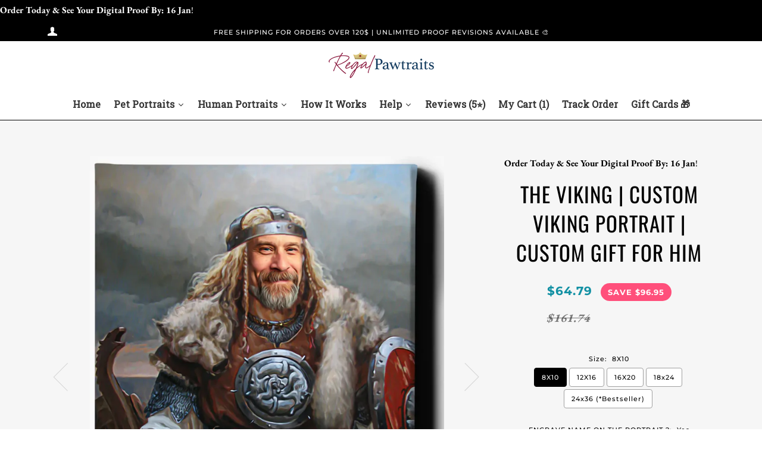

--- FILE ---
content_type: text/html; charset=utf-8
request_url: https://regalpawtraits.com/collections/pf-upsell/products/the-viking-custom-viking-portrait-custom-gift-for-him
body_size: 82354
content:
<!doctype html>
<!--[if lt IE 7]><html class="no-js lt-ie9 lt-ie8 lt-ie7" lang="en"> <![endif]-->
<!--[if IE 7]><html class="no-js lt-ie9 lt-ie8" lang="en"> <![endif]-->
<!--[if IE 8]><html class="no-js lt-ie9" lang="en"> <![endif]-->
<!--[if IE 9 ]><html class="ie9 no-js"> <![endif]-->
<!--[if (gt IE 9)|!(IE)]><!--> <html class="no-js" lang="en"> <!--<![endif]-->
<head><!-- SEOAnt Speed Up Script --><script>
const AllowUrlArray_SEOAnt = ['cdn.nfcube.com', 'cdnv2.mycustomizer.com'];
const ForbidUrlArray_SEOAnt = [];
window.WhiteUrlArray_SEOAnt = AllowUrlArray_SEOAnt.map(src => new RegExp(src, 'i'));
window.BlackUrlArray_SEOAnt = ForbidUrlArray_SEOAnt.map(src => new RegExp(src, 'i'));
</script>
<script>
// Limit output
class AllowJsPlugin{constructor(e){const attrArr=["default","defer","async"];this.listener=this.handleListener.bind(this,e),this.jsArr=[],this.attribute=attrArr.reduce(((e,t)=>({...e,[t]:[]})),{});const t=this;e.forEach((e=>window.addEventListener(e,t.listener,{passive:!0})))}handleListener(e){const t=this;return e.forEach((e=>window.removeEventListener(e,t.listener))),"complete"===document.readyState?this.handleDOM():document.addEventListener("readystatechange",(e=>{if("complete"===e.target.readyState)return setTimeout(t.handleDOM.bind(t),1)}))}async handleDOM(){this.pauseEvent(),this.pauseJQuery(),this.getScripts(),this.beforeScripts();for(const e of Object.keys(this.attribute))await this.changeScripts(this.attribute[e]);for(const e of["DOMContentLoaded","readystatechange"])await this.requestRedraw(),document.dispatchEvent(new Event("allowJS-"+e));document.lightJSonreadystatechange&&document.lightJSonreadystatechange();for(const e of["DOMContentLoaded","load"])await this.requestRedraw(),window.dispatchEvent(new Event("allowJS-"+e));await this.requestRedraw(),window.lightJSonload&&window.lightJSonload(),await this.requestRedraw(),this.jsArr.forEach((e=>e(window).trigger("allowJS-jquery-load"))),window.dispatchEvent(new Event("allowJS-pageshow")),await this.requestRedraw(),window.lightJSonpageshow&&window.lightJSonpageshow()}async requestRedraw(){return new Promise((e=>requestAnimationFrame(e)))}getScripts(){document.querySelectorAll("script[type=AllowJs]").forEach((e=>{e.hasAttribute("src")?e.hasAttribute("async")&&e.async?this.attribute.async.push(e):e.hasAttribute("defer")&&e.defer?this.attribute.defer.push(e):this.attribute.default.push(e):this.attribute.default.push(e)}))}beforeScripts(){const e=this,t=Object.keys(this.attribute).reduce(((t,n)=>[...t,...e.attribute[n]]),[]),n=document.createDocumentFragment();t.forEach((e=>{const t=e.getAttribute("src");if(!t)return;const s=document.createElement("link");s.href=t,s.rel="preload",s.as="script",n.appendChild(s)})),document.head.appendChild(n)}async changeScripts(e){let t;for(;t=e.shift();)await this.requestRedraw(),new Promise((e=>{const n=document.createElement("script");[...t.attributes].forEach((e=>{"type"!==e.nodeName&&n.setAttribute(e.nodeName,e.nodeValue)})),t.hasAttribute("src")?(n.addEventListener("load",e),n.addEventListener("error",e)):(n.text=t.text,e()),t.parentNode.replaceChild(n,t)}))}pauseEvent(){const e={};[{obj:document,name:"DOMContentLoaded"},{obj:window,name:"DOMContentLoaded"},{obj:window,name:"load"},{obj:window,name:"pageshow"},{obj:document,name:"readystatechange"}].map((t=>function(t,n){function s(n){return e[t].list.indexOf(n)>=0?"allowJS-"+n:n}e[t]||(e[t]={list:[n],add:t.addEventListener,remove:t.removeEventListener},t.addEventListener=(...n)=>{n[0]=s(n[0]),e[t].add.apply(t,n)},t.removeEventListener=(...n)=>{n[0]=s(n[0]),e[t].remove.apply(t,n)})}(t.obj,t.name))),[{obj:document,name:"onreadystatechange"},{obj:window,name:"onpageshow"}].map((e=>function(e,t){let n=e[t];Object.defineProperty(e,t,{get:()=>n||function(){},set:s=>{e["allowJS"+t]=n=s}})}(e.obj,e.name)))}pauseJQuery(){const e=this;let t=window.jQuery;Object.defineProperty(window,"jQuery",{get:()=>t,set(n){if(!n||!n.fn||!e.jsArr.includes(n))return void(t=n);n.fn.ready=n.fn.init.prototype.ready=e=>{e.bind(document)(n)};const s=n.fn.on;n.fn.on=n.fn.init.prototype.on=function(...e){if(window!==this[0])return s.apply(this,e),this;const t=e=>e.split(" ").map((e=>"load"===e||0===e.indexOf("load.")?"allowJS-jquery-load":e)).join(" ");return"string"==typeof e[0]||e[0]instanceof String?(e[0]=t(e[0]),s.apply(this,e),this):("object"==typeof e[0]&&Object.keys(e[0]).forEach((n=>{delete Object.assign(e[0],{[t(n)]:e[0][n]})[n]})),s.apply(this,e),this)},e.jsArr.push(n),t=n}})}}new AllowJsPlugin(["keydown","wheel","mouseenter","mousemove","mouseleave","touchstart","touchmove","touchend"]);
</script>
<script>
"use strict";function SEOAnt_toConsumableArray(t){if(Array.isArray(t)){for(var e=0,r=Array(t.length);e<t.length;e++)r[e]=t[e];return r}return Array.from(t)}function _0x960a(t,e){var r=_0x3840();return(_0x960a=function(t,e){return t-=247,r[t]})(t,e)}function _0x3840(){var t=["defineProperties","application/javascript","preventDefault","4990555yeBSbh","addEventListener","set","setAttribute","bind","getAttribute","parentElement","WhiteUrlArray_SEOAnt","listener","toString","toLowerCase","every","touchend","SEOAnt scripts can't be lazy loaded","keydown","touchstart","removeChild","length","58IusxNw","BlackUrlArray_SEOAnt","observe","name","value","documentElement","wheel","warn","whitelist","map","tagName","402345HpbWDN","getOwnPropertyDescriptor","head","type","touchmove","removeEventListener","8160iwggKQ","call","beforescriptexecute","some","string","options","push","appendChild","blacklisted","querySelectorAll","5339295FeRgGa","4OtFDAr","filter","57211uwpiMx","nodeType","createElement","src","13296210cxmbJp",'script[type="',"1744290Faeint","test","forEach","script","blacklist","attributes","get","$&","744DdtCNR"];return(_0x3840=function(){return t})()}var _extends=Object.assign||function(t){for(var e=1;e<arguments.length;e++){var r=arguments[e];for(var n in r)Object.prototype.hasOwnProperty.call(r,n)&&(t[n]=r[n])}return t},_slicedToArray=function(){function t(t,e){var r=[],n=!0,o=!1,i=void 0;try{for(var a,c=t[Symbol.iterator]();!(n=(a=c.next()).done)&&(r.push(a.value),!e||r.length!==e);n=!0);}catch(t){o=!0,i=t}finally{try{!n&&c.return&&c.return()}finally{if(o)throw i}}return r}return function(e,r){if(Array.isArray(e))return e;if(Symbol.iterator in Object(e))return t(e,r);throw new TypeError("Invalid attempt to destructure non-iterable instance")}}(),_typeof="function"==typeof Symbol&&"symbol"==typeof Symbol.iterator?function(t){return typeof t}:function(t){return t&&"function"==typeof Symbol&&t.constructor===Symbol&&t!==Symbol.prototype?"symbol":typeof t};(function(t,e){for(var r=_0x960a,n=t();[];)try{if(531094===parseInt(r(306))/1+-parseInt(r(295))/2*(parseInt(r(312))/3)+-parseInt(r(257))/4*(parseInt(r(277))/5)+-parseInt(r(265))/6+-parseInt(r(259))/7*(-parseInt(r(273))/8)+-parseInt(r(256))/9+parseInt(r(263))/10)break;n.push(n.shift())}catch(t){n.push(n.shift())}})(_0x3840),function(){var t=_0x960a,e="javascript/blocked",r={blacklist:window[t(296)],whitelist:window[t(284)]},n={blacklisted:[]},o=function(n,o){return n&&(!o||o!==e)&&(!r.blacklist||r[t(269)][t(249)](function(e){return e[t(266)](n)}))&&(!r[t(303)]||r.whitelist[t(288)](function(e){return!e[t(266)](n)}))},i=function(e){var n=t,o=e[n(282)](n(262));return r[n(269)]&&r.blacklist[n(288)](function(t){return!t.test(o)})||r[n(303)]&&r.whitelist[n(249)](function(t){return t[n(266)](o)})},a=new MutationObserver(function(r){for(var i=t,a=0;a<r[i(294)];a++)for(var c=r[a].addedNodes,u=0;u<c.length;u++)!function(t){var r=c[t];if(1===r[i(260)]&&"SCRIPT"===r[i(305)]){var a=r[i(262)],u=r[i(309)];if(o(a,u)){n.blacklisted[i(252)]([r,r.type]),r[i(309)]=e;var s=function t(n){var o=i;r[o(282)](o(309))===e&&n[o(276)](),r[o(311)](o(248),t)};r[i(278)](i(248),s),r[i(283)]&&r[i(283)][i(293)](r)}}}(u)});a[t(297)](document[t(300)],{childList:!![],subtree:!![]});var c=/[|\{}()\[\]^$+*?.]/g,u=function(){for(var o=arguments.length,u=Array(o),s=0;s<o;s++)u[s]=arguments[s];var l=t;u[l(294)]<1?(r[l(269)]=[],r[l(303)]=[]):(r.blacklist&&(r[l(269)]=r.blacklist[l(258)](function(t){return u[l(288)](function(e){var r=l;return(void 0===e?"undefined":_typeof(e))===r(250)?!t.test(e):e instanceof RegExp?t.toString()!==e.toString():void 0})})),r[l(303)]&&(r[l(303)]=[].concat(SEOAnt_toConsumableArray(r[l(303)]),SEOAnt_toConsumableArray(u.map(function(t){var e=l;if("string"==typeof t){var n=t.replace(c,e(272)),o=".*"+n+".*";if(r[e(303)][e(288)](function(t){return t[e(286)]()!==o[e(286)]()}))return new RegExp(o)}else if(t instanceof RegExp&&r[e(303)][e(288)](function(r){return r[e(286)]()!==t.toString()}))return t;return null})[l(258)](Boolean)))));for(var f=document[l(255)](l(264)+e+'"]'),p=0;p<f[l(294)];p++){var y=f[p];i(y)&&(n[l(254)][l(252)]([y,l(275)]),y[l(283)][l(293)](y))}var v=0;[].concat(SEOAnt_toConsumableArray(n[l(254)]))[l(267)](function(t,e){var r=_slicedToArray(t,2),o=r[0],a=r[1],c=l;if(i(o)){for(var u=document.createElement("script"),s=0;s<o.attributes.length;s++){var f=o[c(270)][s];f[c(298)]!==c(262)&&f.name!==c(309)&&u.setAttribute(f.name,o.attributes[s][c(299)])}u[c(280)](c(262),o[c(262)]),u.setAttribute("type",a||c(275)),document[c(308)][c(253)](u),n[c(254)].splice(e-v,1),v++}}),r[l(269)]&&r.blacklist.length<1&&a.disconnect()},s=document.createElement,l={src:Object[t(307)](HTMLScriptElement.prototype,t(262)),type:Object[t(307)](HTMLScriptElement.prototype,t(309))};document[t(261)]=function(){for(var r=t,n=arguments.length,i=Array(n),a=0;a<n;a++)i[a]=arguments[a];if(i[0][r(287)]()!==r(268))return s[r(281)](document).apply(void 0,i);var c=s.bind(document).apply(void 0,i);try{Object[r(274)](c,{src:_extends({},l[r(262)],{set:function(t){var n=r;o(t,c[n(309)])&&l.type[n(279)][n(247)](this,e),l[n(262)][n(279)].call(this,t)}}),type:_extends({},l[r(309)],{get:function(){var t=r,n=l[t(309)][t(271)][t(247)](this);return n===e||o(this[t(262)],n)?null:n},set:function(t){var n=r,i=o(c[n(262)],c[n(309)])?e:t;l.type[n(279)][n(247)](this,i)}})}),c.setAttribute=function(t,e){var n=r;t===n(309)||t===n(262)?c[t]=e:HTMLScriptElement.prototype[n(280)][n(247)](c,t,e)}}catch(t){console[r(302)](r(290),t)}return c},[t(291),"mousemove",t(289),t(310),t(292),t(301)][t(304)](function(t){return{type:t,listener:function(){return u()},options:{passive:!![]}}}).forEach(function(e){var r=t;document[r(278)](e[r(309)],e[r(285)],e[r(251)])})}();
</script>
<!-- /SEOAnt Speed Up Script -->
  
    <link rel="canonical" href="/products/the-viking-custom-viking-portrait-custom-gift-for-him" />
  

  <link rel="stylesheet" href="https://obscure-escarpment-2240.herokuapp.com/stylesheets/bcpo-front.css">
  <script>var bcpo_product={"id":6825105522878,"title":"The Viking | Custom Viking Portrait | Custom Gift For Him","handle":"the-viking-custom-viking-portrait-custom-gift-for-him","description":"\u003ch1 style=\"text-align: center;\" data-mce-style=\"text-align: center;\"\u003e\u003cspan style=\"text-decoration: underline;\" data-mce-style=\"text-decoration: underline;\"\u003eBest Unique Gift For Him\u003c\/span\u003e\u003c\/h1\u003e\n\u003ch4 style=\"text-align: center;\" data-mce-style=\"text-align: center;\"\u003e\u003cspan style=\"color: #000000;\" data-mce-style=\"color: #000000;\"\u003e\u003cstrong\u003eMake your loved ones gasp in surprise when you gift them a Regal Pawtrait!\u003c\/strong\u003e\u003c\/span\u003e\u003c\/h4\u003e\n\u003cdiv style=\"text-align: start;\" data-mce-style=\"text-align: start;\"\u003e\n\u003cimg src=\"https:\/\/cdn.shopify.com\/s\/files\/1\/0260\/5590\/1229\/files\/ugcreacat_2048x2048.gif?v=1619962481\" alt=\"\" style=\"float: none;\" data-mce-style=\"float: none;\" data-mce-src=\"https:\/\/cdn.shopify.com\/s\/files\/1\/0260\/5590\/1229\/files\/ugcreacat_2048x2048.gif?v=1619962481\"\u003e\u003cbr\u003e\n\u003c\/div\u003e\n\u003ch6 style=\"text-align: center;\" data-mce-style=\"text-align: center;\"\u003eTracy F. ⭐⭐⭐⭐⭐\u003c\/h6\u003e\n\u003cp style=\"text-align: center;\" data-mce-style=\"text-align: center;\"\u003e\"\u003cem\u003eMy Mum surprised my Dad with a regal portrait for his birthday.... what else do you buy someone who has everything? On unwrapping his gift my Dad’s face went from disbelief to awe to sheer amazement! He had never seen himself looking so regal, adorned in uniform, on the arms of a beautiful period costumed woman (my Mum). And then tears of laughter and happiness rolled down his cheeks. This portrait has become a family heirloom and will be cherished as one of the greatest gifts ever. It is a perfect piece of art, and could only be improved by adding our family pets- next time!! Thank you for making this gift more than a birthday present\u003c\/em\u003e\u003cstrong\u003e.\u003c\/strong\u003e\"\u003cbr\u003e\u003cbr\u003e\u003cstrong\u003eSOME PREVIOUS COMMISSIONED EXAMPLES FOR THE GENERAL:\u003c\/strong\u003e\u003c\/p\u003e\n\u003cdiv style=\"text-align: center;\" data-mce-style=\"text-align: center;\"\u003e\u003c\/div\u003e\n\u003cdiv style=\"text-align: center;\" data-mce-style=\"text-align: center;\"\u003e\u003cimg alt=\"Custom Royal Portraits\" src=\"https:\/\/cdn.shopify.com\/s\/files\/1\/0260\/5590\/1229\/files\/l_.ujikui_600x600.jpg?v=1620480012\"\u003e\u003c\/div\u003e\n\u003cdiv style=\"text-align: center;\" data-mce-style=\"text-align: center;\"\u003e\u003cbr\u003e\u003c\/div\u003e\n\u003cdiv style=\"text-align: center;\" data-mce-style=\"text-align: center;\"\u003e\u003c\/div\u003e\n\u003cdiv style=\"text-align: center;\" data-mce-style=\"text-align: center;\"\u003e\u003cimg alt=\"Custom Royal Portraits\" src=\"https:\/\/cdn.shopify.com\/s\/files\/1\/0260\/5590\/1229\/files\/jmgyujtu_600x600.png?v=1620480044\"\u003e\u003c\/div\u003e\n\u003cdiv style=\"text-align: center;\" data-mce-style=\"text-align: center;\"\u003e\u003c\/div\u003e\n\u003cdiv style=\"text-align: center;\" data-mce-style=\"text-align: center;\"\u003e\u003cimg alt=\"Custom Royal Portraits\" src=\"https:\/\/cdn.shopify.com\/s\/files\/1\/0260\/5590\/1229\/files\/ujkyur_600x600.jpg?v=1620480070\"\u003e\u003c\/div\u003e","published_at":"2021-07-10T00:01:55+02:00","created_at":"2021-07-10T00:00:55+02:00","vendor":"Regal Pawtraits","type":"Canvas","tags":[],"price":5399,"price_min":5399,"price_max":16979,"available":true,"price_varies":true,"compare_at_price":14878,"compare_at_price_min":14878,"compare_at_price_max":28774,"compare_at_price_varies":true,"variants":[{"id":40149234122942,"title":"8X10 \/ Yes","option1":"8X10","option2":"Yes","option3":null,"sku":"CanvsWrp-ImgWrp-8x10-0","requires_shipping":true,"taxable":true,"featured_image":null,"available":true,"name":"The Viking | Custom Viking Portrait | Custom Gift For Him - 8X10 \/ Yes","public_title":"8X10 \/ Yes","options":["8X10","Yes"],"price":6479,"weight":0,"compare_at_price":16174,"inventory_management":null,"barcode":null,"requires_selling_plan":false,"selling_plan_allocations":[]},{"id":40149234155710,"title":"8X10 \/ No","option1":"8X10","option2":"No","option3":null,"sku":"CanvsWrp-ImgWrp-8x10-1","requires_shipping":true,"taxable":true,"featured_image":null,"available":true,"name":"The Viking | Custom Viking Portrait | Custom Gift For Him - 8X10 \/ No","public_title":"8X10 \/ No","options":["8X10","No"],"price":5399,"weight":0,"compare_at_price":14878,"inventory_management":null,"barcode":null,"requires_selling_plan":false,"selling_plan_allocations":[]},{"id":40149234188478,"title":"12X16 \/ Yes","option1":"12X16","option2":"Yes","option3":null,"sku":"CanvsWrp-ImgWrp-12x16-2","requires_shipping":true,"taxable":true,"featured_image":null,"available":true,"name":"The Viking | Custom Viking Portrait | Custom Gift For Him - 12X16 \/ Yes","public_title":"12X16 \/ Yes","options":["12X16","Yes"],"price":8639,"weight":0,"compare_at_price":18766,"inventory_management":null,"barcode":null,"requires_selling_plan":false,"selling_plan_allocations":[]},{"id":40149234221246,"title":"12X16 \/ No","option1":"12X16","option2":"No","option3":null,"sku":"CanvsWrp-ImgWrp-12x16-3","requires_shipping":true,"taxable":true,"featured_image":null,"available":true,"name":"The Viking | Custom Viking Portrait | Custom Gift For Him - 12X16 \/ No","public_title":"12X16 \/ No","options":["12X16","No"],"price":7559,"weight":0,"compare_at_price":17470,"inventory_management":null,"barcode":null,"requires_selling_plan":false,"selling_plan_allocations":[]},{"id":40149234254014,"title":"16X20 \/ Yes","option1":"16X20","option2":"Yes","option3":null,"sku":"CanvsWrp-ImgWrp-16x20-4","requires_shipping":true,"taxable":true,"featured_image":null,"available":true,"name":"The Viking | Custom Viking Portrait | Custom Gift For Him - 16X20 \/ Yes","public_title":"16X20 \/ Yes","options":["16X20","Yes"],"price":9719,"weight":0,"compare_at_price":20062,"inventory_management":null,"barcode":null,"requires_selling_plan":false,"selling_plan_allocations":[]},{"id":40149234286782,"title":"16X20 \/ No","option1":"16X20","option2":"No","option3":null,"sku":"CanvsWrp-ImgWrp-16x20-5","requires_shipping":true,"taxable":true,"featured_image":null,"available":true,"name":"The Viking | Custom Viking Portrait | Custom Gift For Him - 16X20 \/ No","public_title":"16X20 \/ No","options":["16X20","No"],"price":8639,"weight":0,"compare_at_price":18766,"inventory_management":null,"barcode":null,"requires_selling_plan":false,"selling_plan_allocations":[]},{"id":47236770922830,"title":"18x24 \/ Yes","option1":"18x24","option2":"Yes","option3":null,"sku":"CanvsWrp-ImgWrp-18x24-6","requires_shipping":true,"taxable":true,"featured_image":null,"available":true,"name":"The Viking | Custom Viking Portrait | Custom Gift For Him - 18x24 \/ Yes","public_title":"18x24 \/ Yes","options":["18x24","Yes"],"price":11979,"weight":0,"compare_at_price":22774,"inventory_management":null,"barcode":"","requires_selling_plan":false,"selling_plan_allocations":[]},{"id":47236770955598,"title":"18x24 \/ No","option1":"18x24","option2":"No","option3":null,"sku":"CanvsWrp-ImgWrp-18x24-7","requires_shipping":true,"taxable":true,"featured_image":null,"available":true,"name":"The Viking | Custom Viking Portrait | Custom Gift For Him - 18x24 \/ No","public_title":"18x24 \/ No","options":["18x24","No"],"price":11979,"weight":0,"compare_at_price":22774,"inventory_management":null,"barcode":"","requires_selling_plan":false,"selling_plan_allocations":[]},{"id":47236770988366,"title":"24x36 (*Bestseller) \/ Yes","option1":"24x36 (*Bestseller)","option2":"Yes","option3":null,"sku":"CanvsWrp-ImgWrp-24x36-8","requires_shipping":true,"taxable":true,"featured_image":null,"available":true,"name":"The Viking | Custom Viking Portrait | Custom Gift For Him - 24x36 (*Bestseller) \/ Yes","public_title":"24x36 (*Bestseller) \/ Yes","options":["24x36 (*Bestseller)","Yes"],"price":16979,"weight":0,"compare_at_price":28774,"inventory_management":null,"barcode":"","requires_selling_plan":false,"selling_plan_allocations":[]},{"id":47236771021134,"title":"24x36 (*Bestseller) \/ No","option1":"24x36 (*Bestseller)","option2":"No","option3":null,"sku":"CanvsWrp-ImgWrp-24x36-9","requires_shipping":true,"taxable":true,"featured_image":null,"available":true,"name":"The Viking | Custom Viking Portrait | Custom Gift For Him - 24x36 (*Bestseller) \/ No","public_title":"24x36 (*Bestseller) \/ No","options":["24x36 (*Bestseller)","No"],"price":16979,"weight":0,"compare_at_price":28774,"inventory_management":null,"barcode":"","requires_selling_plan":false,"selling_plan_allocations":[]}],"images":["\/\/regalpawtraits.com\/cdn\/shop\/products\/k_tuiktu.png?v=1763931152","\/\/regalpawtraits.com\/cdn\/shop\/products\/lyuiklyuik.png?v=1763931153","\/\/regalpawtraits.com\/cdn\/shop\/products\/2_a7e508c5-097b-4687-856d-99cee016f9e1.jpg?v=1763931151","\/\/regalpawtraits.com\/cdn\/shop\/products\/1_43c9788f-e62f-4270-9262-14d85d8f0d44.png?v=1763931156","\/\/regalpawtraits.com\/cdn\/shop\/products\/3_7576c2e1-094b-4633-bfc3-6d12ff7bba3e.jpg?v=1763931152","\/\/regalpawtraits.com\/cdn\/shop\/products\/4_3799ef65-e530-41f0-b00d-7c987ea18c93.jpg?v=1763931154"],"featured_image":"\/\/regalpawtraits.com\/cdn\/shop\/products\/k_tuiktu.png?v=1763931152","options":["Size","ENGRAVE NAME ON THE PORTRAIT ?"],"media":[{"alt":"The Viking | Custom Viking Portrait | Custom Gift For Him - Regal Pawtraits","id":21475875750078,"position":1,"preview_image":{"aspect_ratio":0.808,"height":1378,"width":1114,"src":"\/\/regalpawtraits.com\/cdn\/shop\/products\/k_tuiktu.png?v=1763931152"},"aspect_ratio":0.808,"height":1378,"media_type":"image","src":"\/\/regalpawtraits.com\/cdn\/shop\/products\/k_tuiktu.png?v=1763931152","width":1114},{"alt":"The Viking | Custom Viking Portrait | Custom Gift For Him - Regal Pawtraits","id":21475875782846,"position":2,"preview_image":{"aspect_ratio":0.814,"height":1350,"width":1099,"src":"\/\/regalpawtraits.com\/cdn\/shop\/products\/lyuiklyuik.png?v=1763931153"},"aspect_ratio":0.814,"height":1350,"media_type":"image","src":"\/\/regalpawtraits.com\/cdn\/shop\/products\/lyuiklyuik.png?v=1763931153","width":1099},{"alt":"The Viking | Custom Viking Portrait | Custom Gift For Him - Regal Pawtraits","id":21475874603198,"position":3,"preview_image":{"aspect_ratio":0.683,"height":1581,"width":1080,"src":"\/\/regalpawtraits.com\/cdn\/shop\/products\/2_a7e508c5-097b-4687-856d-99cee016f9e1.jpg?v=1763931151"},"aspect_ratio":0.683,"height":1581,"media_type":"image","src":"\/\/regalpawtraits.com\/cdn\/shop\/products\/2_a7e508c5-097b-4687-856d-99cee016f9e1.jpg?v=1763931151","width":1080},{"alt":"The Viking | Custom Viking Portrait | Custom Gift For Him - Regal Pawtraits","id":21475874570430,"position":4,"preview_image":{"aspect_ratio":1.0,"height":4168,"width":4167,"src":"\/\/regalpawtraits.com\/cdn\/shop\/products\/1_43c9788f-e62f-4270-9262-14d85d8f0d44.png?v=1763931156"},"aspect_ratio":1.0,"height":4168,"media_type":"image","src":"\/\/regalpawtraits.com\/cdn\/shop\/products\/1_43c9788f-e62f-4270-9262-14d85d8f0d44.png?v=1763931156","width":4167},{"alt":"The Viking | Custom Viking Portrait | Custom Gift For Him - Regal Pawtraits","id":21475874635966,"position":5,"preview_image":{"aspect_ratio":1.0,"height":1080,"width":1080,"src":"\/\/regalpawtraits.com\/cdn\/shop\/products\/3_7576c2e1-094b-4633-bfc3-6d12ff7bba3e.jpg?v=1763931152"},"aspect_ratio":1.0,"height":1080,"media_type":"image","src":"\/\/regalpawtraits.com\/cdn\/shop\/products\/3_7576c2e1-094b-4633-bfc3-6d12ff7bba3e.jpg?v=1763931152","width":1080},{"alt":"The Viking | Custom Viking Portrait | Custom Gift For Him - Regal Pawtraits","id":21475874668734,"position":6,"preview_image":{"aspect_ratio":1.0,"height":1080,"width":1080,"src":"\/\/regalpawtraits.com\/cdn\/shop\/products\/4_3799ef65-e530-41f0-b00d-7c987ea18c93.jpg?v=1763931154"},"aspect_ratio":1.0,"height":1080,"media_type":"image","src":"\/\/regalpawtraits.com\/cdn\/shop\/products\/4_3799ef65-e530-41f0-b00d-7c987ea18c93.jpg?v=1763931154","width":1080}],"requires_selling_plan":false,"selling_plan_groups":[],"content":"\u003ch1 style=\"text-align: center;\" data-mce-style=\"text-align: center;\"\u003e\u003cspan style=\"text-decoration: underline;\" data-mce-style=\"text-decoration: underline;\"\u003eBest Unique Gift For Him\u003c\/span\u003e\u003c\/h1\u003e\n\u003ch4 style=\"text-align: center;\" data-mce-style=\"text-align: center;\"\u003e\u003cspan style=\"color: #000000;\" data-mce-style=\"color: #000000;\"\u003e\u003cstrong\u003eMake your loved ones gasp in surprise when you gift them a Regal Pawtrait!\u003c\/strong\u003e\u003c\/span\u003e\u003c\/h4\u003e\n\u003cdiv style=\"text-align: start;\" data-mce-style=\"text-align: start;\"\u003e\n\u003cimg src=\"https:\/\/cdn.shopify.com\/s\/files\/1\/0260\/5590\/1229\/files\/ugcreacat_2048x2048.gif?v=1619962481\" alt=\"\" style=\"float: none;\" data-mce-style=\"float: none;\" data-mce-src=\"https:\/\/cdn.shopify.com\/s\/files\/1\/0260\/5590\/1229\/files\/ugcreacat_2048x2048.gif?v=1619962481\"\u003e\u003cbr\u003e\n\u003c\/div\u003e\n\u003ch6 style=\"text-align: center;\" data-mce-style=\"text-align: center;\"\u003eTracy F. ⭐⭐⭐⭐⭐\u003c\/h6\u003e\n\u003cp style=\"text-align: center;\" data-mce-style=\"text-align: center;\"\u003e\"\u003cem\u003eMy Mum surprised my Dad with a regal portrait for his birthday.... what else do you buy someone who has everything? On unwrapping his gift my Dad’s face went from disbelief to awe to sheer amazement! He had never seen himself looking so regal, adorned in uniform, on the arms of a beautiful period costumed woman (my Mum). And then tears of laughter and happiness rolled down his cheeks. This portrait has become a family heirloom and will be cherished as one of the greatest gifts ever. It is a perfect piece of art, and could only be improved by adding our family pets- next time!! Thank you for making this gift more than a birthday present\u003c\/em\u003e\u003cstrong\u003e.\u003c\/strong\u003e\"\u003cbr\u003e\u003cbr\u003e\u003cstrong\u003eSOME PREVIOUS COMMISSIONED EXAMPLES FOR THE GENERAL:\u003c\/strong\u003e\u003c\/p\u003e\n\u003cdiv style=\"text-align: center;\" data-mce-style=\"text-align: center;\"\u003e\u003c\/div\u003e\n\u003cdiv style=\"text-align: center;\" data-mce-style=\"text-align: center;\"\u003e\u003cimg alt=\"Custom Royal Portraits\" src=\"https:\/\/cdn.shopify.com\/s\/files\/1\/0260\/5590\/1229\/files\/l_.ujikui_600x600.jpg?v=1620480012\"\u003e\u003c\/div\u003e\n\u003cdiv style=\"text-align: center;\" data-mce-style=\"text-align: center;\"\u003e\u003cbr\u003e\u003c\/div\u003e\n\u003cdiv style=\"text-align: center;\" data-mce-style=\"text-align: center;\"\u003e\u003c\/div\u003e\n\u003cdiv style=\"text-align: center;\" data-mce-style=\"text-align: center;\"\u003e\u003cimg alt=\"Custom Royal Portraits\" src=\"https:\/\/cdn.shopify.com\/s\/files\/1\/0260\/5590\/1229\/files\/jmgyujtu_600x600.png?v=1620480044\"\u003e\u003c\/div\u003e\n\u003cdiv style=\"text-align: center;\" data-mce-style=\"text-align: center;\"\u003e\u003c\/div\u003e\n\u003cdiv style=\"text-align: center;\" data-mce-style=\"text-align: center;\"\u003e\u003cimg alt=\"Custom Royal Portraits\" src=\"https:\/\/cdn.shopify.com\/s\/files\/1\/0260\/5590\/1229\/files\/ujkyur_600x600.jpg?v=1620480070\"\u003e\u003c\/div\u003e"}; var bcpo_data={"product_id":"5242581909669","shopify_options":[{"type":"buttons","unique":"_5xerk6atx"},{"type":"default","unique":"1"}]}; var bcpo_settings={"fallback":"buttons","auto_select":"on","load_main_image":"on","replaceImage":"on","border_style":"round","tooltips":"show","sold_out_style":"transparent","theme":"light","jumbo_colors":"medium","jumbo_images":"medium","circle_swatches":"","inventory_style":"amazon","override_ajax":"on","add_price_addons":"off","money_format2":"<span class=money>${{amount}} USD</span>","money_format_without_currency":"<span class=money>${{amount}}</span>","show_currency":"off","global_auto_image_options":"","global_color_options":"","global_colors":[{"key":"","value":"ecf42f"}],"shop_currency":"USD"};var inventory_quantity = [];inventory_quantity.push(-78);inventory_quantity.push(-74);inventory_quantity.push(-53);inventory_quantity.push(-40);inventory_quantity.push(-41);inventory_quantity.push(-32);inventory_quantity.push(-5);inventory_quantity.push(-3);inventory_quantity.push(-3);inventory_quantity.push(0);if(bcpo_product) { for (var i = 0; i < bcpo_product.variants.length; i += 1) { bcpo_product.variants[i].inventory_quantity = inventory_quantity[i]; }}window.bcpo = window.bcpo || {}; bcpo.cart = {"note":null,"attributes":{},"original_total_price":0,"total_price":0,"total_discount":0,"total_weight":0.0,"item_count":0,"items":[],"requires_shipping":false,"currency":"USD","items_subtotal_price":0,"cart_level_discount_applications":[],"checkout_charge_amount":0}; bcpo.ogFormData = FormData;</script>
    

  
  <meta name="facebook-domain-verification" content="f5b0fimmmpl5a9ly2k3dvctcw641kw" />

  
  <script>(function(w,d,t,r,u){var f,n,i;w[u]=w[u]||[],f=function(){var o={ti:"56311506"};o.q=w[u],w[u]=new UET(o),w[u].push("pageLoad")},n=d.createElement(t),n.src=r,n.async=1,n.onload=n.onreadystatechange=function(){var s=this.readyState;s&&s!=="loaded"&&s!=="complete"||(f(),n.onload=n.onreadystatechange=null)},i=d.getElementsByTagName(t)[0],i.parentNode.insertBefore(n,i)})(window,document,"script","//bat.bing.com/bat.js","uetq");</script>

  <!-- ======================= Pipeline Theme V4.7.0 ========================= -->
  <meta charset="utf-8">
  <meta http-equiv="X-UA-Compatible" content="IE=edge,chrome=1">

  
    <link rel="shortcut icon" href="//regalpawtraits.com/cdn/shop/files/WhatsApp_Image_2020-04-19_at_23.13.46_32x32.jpeg?v=1613771727" type="image/png">
  

  <!-- Title and description ================================================ -->
  <title>
  The Viking | Custom Viking Portrait | Custom Gift For Him &ndash; Regal Pawtraits
  </title>

  
  <meta name="description" content="Unique Custom Royal Portraits featuring your loved ones. Just imagine your loved ones striking their regal pose themselves. Yes, this stunning renaissance portrait of yourself will have everyone laughing and admiring for ages to come. So kick up your feet up and enjoy watching others admire your hilariously bold “I’m More Regal Than You &amp; You Know It” kind of confidence. 6 Inspiring Reasons You Should Own An Regal Pawtrait It&#39;s One Of A Kind Printed on Ready To Hang Gallery Quality Canvas Fixes Bad Moods in Seconds. Officially lets your loved ones know that you think they are a big deal. Created by Real Artists that draw custom human renaissance portraits every day. Our artists create your renaissance art with love and attention to detail. Simply upload your favorite selfie, and our artists will work their magic. P.S. Regal Pawtraits make the perfect gift. So what are you waiting for? Join the growing family of Regal Pawtraits, and before long, you’ll be enjoying side-splitting laughter at people’s reactions!">
  

  <!-- Product meta ========================================================= -->
  <!-- /snippets/social-meta-tags.liquid --><meta property="og:site_name" content="Regal Pawtraits">
<meta property="og:url" content="https://regalpawtraits.com/products/the-viking-custom-viking-portrait-custom-gift-for-him">
<meta property="og:title" content="The Viking | Custom Viking Portrait | Custom Gift For Him">
<meta property="og:type" content="product">
<meta property="og:description" content="Unique Custom Royal Portraits featuring your loved ones. Just imagine your loved ones striking their regal pose themselves. Yes, this stunning renaissance portrait of yourself will have everyone laughing and admiring for ages to come. So kick up your feet up and enjoy watching others admire your hilariously bold “I’m More Regal Than You &amp; You Know It” kind of confidence. 6 Inspiring Reasons You Should Own An Regal Pawtrait It&#39;s One Of A Kind Printed on Ready To Hang Gallery Quality Canvas Fixes Bad Moods in Seconds. Officially lets your loved ones know that you think they are a big deal. Created by Real Artists that draw custom human renaissance portraits every day. Our artists create your renaissance art with love and attention to detail. Simply upload your favorite selfie, and our artists will work their magic. P.S. Regal Pawtraits make the perfect gift. So what are you waiting for? Join the growing family of Regal Pawtraits, and before long, you’ll be enjoying side-splitting laughter at people’s reactions!"><meta property="og:price:amount" content="53.99">
  <meta property="og:price:currency" content="USD">
      <meta property="og:image" content="http://regalpawtraits.com/cdn/shop/products/k_tuiktu.png?v=1763931152">
      <meta property="og:image:secure_url" content="https://regalpawtraits.com/cdn/shop/products/k_tuiktu.png?v=1763931152">
      <meta property="og:image:height" content="1378">
      <meta property="og:image:width" content="1114">
      <meta property="og:image" content="http://regalpawtraits.com/cdn/shop/products/lyuiklyuik.png?v=1763931153">
      <meta property="og:image:secure_url" content="https://regalpawtraits.com/cdn/shop/products/lyuiklyuik.png?v=1763931153">
      <meta property="og:image:height" content="1350">
      <meta property="og:image:width" content="1099">
      <meta property="og:image" content="http://regalpawtraits.com/cdn/shop/products/2_a7e508c5-097b-4687-856d-99cee016f9e1.jpg?v=1763931151">
      <meta property="og:image:secure_url" content="https://regalpawtraits.com/cdn/shop/products/2_a7e508c5-097b-4687-856d-99cee016f9e1.jpg?v=1763931151">
      <meta property="og:image:height" content="1581">
      <meta property="og:image:width" content="1080">


<meta name="twitter:site" content="@">
<meta name="twitter:card" content="summary_large_image">
<meta name="twitter:title" content="The Viking | Custom Viking Portrait | Custom Gift For Him">
<meta name="twitter:description" content="Unique Custom Royal Portraits featuring your loved ones. Just imagine your loved ones striking their regal pose themselves. Yes, this stunning renaissance portrait of yourself will have everyone laughing and admiring for ages to come. So kick up your feet up and enjoy watching others admire your hilariously bold “I’m More Regal Than You &amp; You Know It” kind of confidence. 6 Inspiring Reasons You Should Own An Regal Pawtrait It&#39;s One Of A Kind Printed on Ready To Hang Gallery Quality Canvas Fixes Bad Moods in Seconds. Officially lets your loved ones know that you think they are a big deal. Created by Real Artists that draw custom human renaissance portraits every day. Our artists create your renaissance art with love and attention to detail. Simply upload your favorite selfie, and our artists will work their magic. P.S. Regal Pawtraits make the perfect gift. So what are you waiting for? Join the growing family of Regal Pawtraits, and before long, you’ll be enjoying side-splitting laughter at people’s reactions!">


  <!-- Helpers ============================================================== -->
  
  <link rel="canonical" href="https://regalpawtraits.com/products/the-viking-custom-viking-portrait-custom-gift-for-him">

  
  <meta name="viewport" content="width=device-width,initial-scale=1">
  <meta name="theme-color" content="#000000">

  <!-- CSS ================================================================== -->
  <link href="//regalpawtraits.com/cdn/shop/t/35/assets/theme.scss.css?v=51944332661763587701763943299" rel="stylesheet" type="text/css" media="all" />

  <!-- Vendor JS ============================================================ -->
  <script src="//regalpawtraits.com/cdn/shop/t/35/assets/vendor.js?v=23845252701830758331656164828" type="text/javascript"></script>

  <script>
    var theme = {
      routes: {
        product_recommendations_url: '/recommendations/products',
      },
      strings: {
        addToCart: "STEP 2: Add to Cart 👉",
        soldOut: "Sold Out",
        unavailable: "Unavailable",
        join: "Join Now"
      },
      info: {
        name: 'pipeline'
      },
      moneyFormat: "\u003cspan class=money\u003e${{amount}}\u003c\/span\u003e",
      version: '4.7.0'
    }
  </script>

  
  

  <!-- Header hook for plugins ============================================== -->
  
  



  <script>window.performance && window.performance.mark && window.performance.mark('shopify.content_for_header.start');</script><meta name="facebook-domain-verification" content="f5b0fimmmpl5a9ly2k3dvctcw641kw">
<meta name="google-site-verification" content="cusDQ0mk22UUkGSucSxuHbFFUe_1ie5eZL8ZhvmoArA">
<meta id="shopify-digital-wallet" name="shopify-digital-wallet" content="/26055901229/digital_wallets/dialog">
<meta name="shopify-checkout-api-token" content="d1618f899b6e3d18dbf9c82c140c78ba">
<meta id="in-context-paypal-metadata" data-shop-id="26055901229" data-venmo-supported="false" data-environment="production" data-locale="en_US" data-paypal-v4="true" data-currency="USD">
<link rel="alternate" type="application/json+oembed" href="https://regalpawtraits.com/products/the-viking-custom-viking-portrait-custom-gift-for-him.oembed">
<script async="async" src="/checkouts/internal/preloads.js?locale=en-US"></script>
<link rel="preconnect" href="https://shop.app" crossorigin="anonymous">
<script async="async" src="https://shop.app/checkouts/internal/preloads.js?locale=en-US&shop_id=26055901229" crossorigin="anonymous"></script>
<script id="apple-pay-shop-capabilities" type="application/json">{"shopId":26055901229,"countryCode":"SE","currencyCode":"USD","merchantCapabilities":["supports3DS"],"merchantId":"gid:\/\/shopify\/Shop\/26055901229","merchantName":"Regal Pawtraits","requiredBillingContactFields":["postalAddress","email"],"requiredShippingContactFields":["postalAddress","email"],"shippingType":"shipping","supportedNetworks":["visa","maestro","masterCard","amex"],"total":{"type":"pending","label":"Regal Pawtraits","amount":"1.00"},"shopifyPaymentsEnabled":true,"supportsSubscriptions":true}</script>
<script id="shopify-features" type="application/json">{"accessToken":"d1618f899b6e3d18dbf9c82c140c78ba","betas":["rich-media-storefront-analytics"],"domain":"regalpawtraits.com","predictiveSearch":true,"shopId":26055901229,"locale":"en"}</script>
<script>var Shopify = Shopify || {};
Shopify.shop = "regal-pawtraits.myshopify.com";
Shopify.locale = "en";
Shopify.currency = {"active":"USD","rate":"1.0"};
Shopify.country = "US";
Shopify.theme = {"name":"RegalPawtraits_Production_v2","id":133638914267,"schema_name":"Pipeline","schema_version":"4.7.0","theme_store_id":739,"role":"main"};
Shopify.theme.handle = "null";
Shopify.theme.style = {"id":null,"handle":null};
Shopify.cdnHost = "regalpawtraits.com/cdn";
Shopify.routes = Shopify.routes || {};
Shopify.routes.root = "/";</script>
<script type="module">!function(o){(o.Shopify=o.Shopify||{}).modules=!0}(window);</script>
<script>!function(o){function n(){var o=[];function n(){o.push(Array.prototype.slice.apply(arguments))}return n.q=o,n}var t=o.Shopify=o.Shopify||{};t.loadFeatures=n(),t.autoloadFeatures=n()}(window);</script>
<script>
  window.ShopifyPay = window.ShopifyPay || {};
  window.ShopifyPay.apiHost = "shop.app\/pay";
  window.ShopifyPay.redirectState = null;
</script>
<script id="shop-js-analytics" type="application/json">{"pageType":"product"}</script>
<script defer="defer" async type="module" src="//regalpawtraits.com/cdn/shopifycloud/shop-js/modules/v2/client.init-shop-cart-sync_IZsNAliE.en.esm.js"></script>
<script defer="defer" async type="module" src="//regalpawtraits.com/cdn/shopifycloud/shop-js/modules/v2/chunk.common_0OUaOowp.esm.js"></script>
<script type="module">
  await import("//regalpawtraits.com/cdn/shopifycloud/shop-js/modules/v2/client.init-shop-cart-sync_IZsNAliE.en.esm.js");
await import("//regalpawtraits.com/cdn/shopifycloud/shop-js/modules/v2/chunk.common_0OUaOowp.esm.js");

  window.Shopify.SignInWithShop?.initShopCartSync?.({"fedCMEnabled":true,"windoidEnabled":true});

</script>
<script>
  window.Shopify = window.Shopify || {};
  if (!window.Shopify.featureAssets) window.Shopify.featureAssets = {};
  window.Shopify.featureAssets['shop-js'] = {"shop-cart-sync":["modules/v2/client.shop-cart-sync_DLOhI_0X.en.esm.js","modules/v2/chunk.common_0OUaOowp.esm.js"],"init-fed-cm":["modules/v2/client.init-fed-cm_C6YtU0w6.en.esm.js","modules/v2/chunk.common_0OUaOowp.esm.js"],"shop-button":["modules/v2/client.shop-button_BCMx7GTG.en.esm.js","modules/v2/chunk.common_0OUaOowp.esm.js"],"shop-cash-offers":["modules/v2/client.shop-cash-offers_BT26qb5j.en.esm.js","modules/v2/chunk.common_0OUaOowp.esm.js","modules/v2/chunk.modal_CGo_dVj3.esm.js"],"init-windoid":["modules/v2/client.init-windoid_B9PkRMql.en.esm.js","modules/v2/chunk.common_0OUaOowp.esm.js"],"init-shop-email-lookup-coordinator":["modules/v2/client.init-shop-email-lookup-coordinator_DZkqjsbU.en.esm.js","modules/v2/chunk.common_0OUaOowp.esm.js"],"shop-toast-manager":["modules/v2/client.shop-toast-manager_Di2EnuM7.en.esm.js","modules/v2/chunk.common_0OUaOowp.esm.js"],"shop-login-button":["modules/v2/client.shop-login-button_BtqW_SIO.en.esm.js","modules/v2/chunk.common_0OUaOowp.esm.js","modules/v2/chunk.modal_CGo_dVj3.esm.js"],"avatar":["modules/v2/client.avatar_BTnouDA3.en.esm.js"],"pay-button":["modules/v2/client.pay-button_CWa-C9R1.en.esm.js","modules/v2/chunk.common_0OUaOowp.esm.js"],"init-shop-cart-sync":["modules/v2/client.init-shop-cart-sync_IZsNAliE.en.esm.js","modules/v2/chunk.common_0OUaOowp.esm.js"],"init-customer-accounts":["modules/v2/client.init-customer-accounts_DenGwJTU.en.esm.js","modules/v2/client.shop-login-button_BtqW_SIO.en.esm.js","modules/v2/chunk.common_0OUaOowp.esm.js","modules/v2/chunk.modal_CGo_dVj3.esm.js"],"init-shop-for-new-customer-accounts":["modules/v2/client.init-shop-for-new-customer-accounts_JdHXxpS9.en.esm.js","modules/v2/client.shop-login-button_BtqW_SIO.en.esm.js","modules/v2/chunk.common_0OUaOowp.esm.js","modules/v2/chunk.modal_CGo_dVj3.esm.js"],"init-customer-accounts-sign-up":["modules/v2/client.init-customer-accounts-sign-up_D6__K_p8.en.esm.js","modules/v2/client.shop-login-button_BtqW_SIO.en.esm.js","modules/v2/chunk.common_0OUaOowp.esm.js","modules/v2/chunk.modal_CGo_dVj3.esm.js"],"checkout-modal":["modules/v2/client.checkout-modal_C_ZQDY6s.en.esm.js","modules/v2/chunk.common_0OUaOowp.esm.js","modules/v2/chunk.modal_CGo_dVj3.esm.js"],"shop-follow-button":["modules/v2/client.shop-follow-button_XetIsj8l.en.esm.js","modules/v2/chunk.common_0OUaOowp.esm.js","modules/v2/chunk.modal_CGo_dVj3.esm.js"],"lead-capture":["modules/v2/client.lead-capture_DvA72MRN.en.esm.js","modules/v2/chunk.common_0OUaOowp.esm.js","modules/v2/chunk.modal_CGo_dVj3.esm.js"],"shop-login":["modules/v2/client.shop-login_ClXNxyh6.en.esm.js","modules/v2/chunk.common_0OUaOowp.esm.js","modules/v2/chunk.modal_CGo_dVj3.esm.js"],"payment-terms":["modules/v2/client.payment-terms_CNlwjfZz.en.esm.js","modules/v2/chunk.common_0OUaOowp.esm.js","modules/v2/chunk.modal_CGo_dVj3.esm.js"]};
</script>
<script>(function() {
  var isLoaded = false;
  function asyncLoad() {
    if (isLoaded) return;
    isLoaded = true;
    var urls = ["https:\/\/assets.getuploadkit.com\/assets\/uploadkit-client.js?shop=regal-pawtraits.myshopify.com","https:\/\/loox.io\/widget\/VJZR9d8Y0u\/loox.1593862526011.js?shop=regal-pawtraits.myshopify.com","\/\/cdn.shopify.com\/proxy\/a94bc8f6056290b76cb5982e05df52e7383a0ae9bc9af9499d7bfeeefa6b5372\/api.goaffpro.com\/loader.js?shop=regal-pawtraits.myshopify.com\u0026sp-cache-control=cHVibGljLCBtYXgtYWdlPTkwMA","\/\/cdn.shopify.com\/proxy\/2254c69d07542ddb49f19451887b7a46c82ed26fdf07b847796a6b6e412d152a\/obscure-escarpment-2240.herokuapp.com\/js\/best_custom_product_options.js?shop=regal-pawtraits.myshopify.com\u0026sp-cache-control=cHVibGljLCBtYXgtYWdlPTkwMA","https:\/\/seo.apps.avada.io\/avada-seo-installed.js?shop=regal-pawtraits.myshopify.com","https:\/\/d18eg7dreypte5.cloudfront.net\/scripts\/integrations\/subscription.js?shop=regal-pawtraits.myshopify.com","https:\/\/ecommplugins-scripts.trustpilot.com\/v2.1\/js\/header.min.js?settings=eyJrZXkiOiJrSWVmbkFiQlM0eDJlbnhlIiwicyI6Im5vbmUifQ==\u0026shop=regal-pawtraits.myshopify.com","https:\/\/ecommplugins-trustboxsettings.trustpilot.com\/regal-pawtraits.myshopify.com.js?settings=1717688244020\u0026shop=regal-pawtraits.myshopify.com","https:\/\/ecommerce-editor-connector.live.gelato.tech\/ecommerce-editor\/v1\/shopify.esm.js?c=6dd442fb-61a2-4193-8521-4ba1fea1970c\u0026s=6e5f2488-35f6-4064-9a43-f1356b1471ba\u0026shop=regal-pawtraits.myshopify.com","https:\/\/cdn.hextom.com\/js\/eventpromotionbar.js?shop=regal-pawtraits.myshopify.com","https:\/\/d18eg7dreypte5.cloudfront.net\/browse-abandonment\/smsbump_timer.js?shop=regal-pawtraits.myshopify.com","https:\/\/sdk.postscript.io\/sdk-script-loader.bundle.js?shopId=15370\u0026shop=regal-pawtraits.myshopify.com","https:\/\/regalpawtraits.com\/apps\/giraffly-pagespeed\/page-speed-boost-edf68c3c46b8dd27550be032689573e3eb8d7eb2.js?shop=regal-pawtraits.myshopify.com"];
    for (var i = 0; i < urls.length; i++) {
      var s = document.createElement('script');
      s.type = 'text/javascript';
      if (AllowUrlArray_SEOAnt.filter(u => urls[i].indexOf(u) > -1).length === 0) s.type = 'AllowJs'; s.async = true;
      s.src = urls[i];
      var x = document.getElementsByTagName('script')[0];
      x.parentNode.insertBefore(s, x);
    }
  };
  if(window.attachEvent) {
    window.attachEvent('onload', asyncLoad);
  } else {
    window.addEventListener('load', asyncLoad, false);
  }
})();</script>
<script id="__st">var __st={"a":26055901229,"offset":3600,"reqid":"cc58d35e-2798-407d-8dd2-afd16e3196f9-1768509149","pageurl":"regalpawtraits.com\/collections\/pf-upsell\/products\/the-viking-custom-viking-portrait-custom-gift-for-him","u":"a22aac8cf26b","p":"product","rtyp":"product","rid":6825105522878};</script>
<script>window.ShopifyPaypalV4VisibilityTracking = true;</script>
<script id="captcha-bootstrap">!function(){'use strict';const t='contact',e='account',n='new_comment',o=[[t,t],['blogs',n],['comments',n],[t,'customer']],c=[[e,'customer_login'],[e,'guest_login'],[e,'recover_customer_password'],[e,'create_customer']],r=t=>t.map((([t,e])=>`form[action*='/${t}']:not([data-nocaptcha='true']) input[name='form_type'][value='${e}']`)).join(','),a=t=>()=>t?[...document.querySelectorAll(t)].map((t=>t.form)):[];function s(){const t=[...o],e=r(t);return a(e)}const i='password',u='form_key',d=['recaptcha-v3-token','g-recaptcha-response','h-captcha-response',i],f=()=>{try{return window.sessionStorage}catch{return}},m='__shopify_v',_=t=>t.elements[u];function p(t,e,n=!1){try{const o=window.sessionStorage,c=JSON.parse(o.getItem(e)),{data:r}=function(t){const{data:e,action:n}=t;return t[m]||n?{data:e,action:n}:{data:t,action:n}}(c);for(const[e,n]of Object.entries(r))t.elements[e]&&(t.elements[e].value=n);n&&o.removeItem(e)}catch(o){console.error('form repopulation failed',{error:o})}}const l='form_type',E='cptcha';function T(t){t.dataset[E]=!0}const w=window,h=w.document,L='Shopify',v='ce_forms',y='captcha';let A=!1;((t,e)=>{const n=(g='f06e6c50-85a8-45c8-87d0-21a2b65856fe',I='https://cdn.shopify.com/shopifycloud/storefront-forms-hcaptcha/ce_storefront_forms_captcha_hcaptcha.v1.5.2.iife.js',D={infoText:'Protected by hCaptcha',privacyText:'Privacy',termsText:'Terms'},(t,e,n)=>{const o=w[L][v],c=o.bindForm;if(c)return c(t,g,e,D).then(n);var r;o.q.push([[t,g,e,D],n]),r=I,A||(h.body.append(Object.assign(h.createElement('script'),{id:'captcha-provider',async:!0,src:r})),A=!0)});var g,I,D;w[L]=w[L]||{},w[L][v]=w[L][v]||{},w[L][v].q=[],w[L][y]=w[L][y]||{},w[L][y].protect=function(t,e){n(t,void 0,e),T(t)},Object.freeze(w[L][y]),function(t,e,n,w,h,L){const[v,y,A,g]=function(t,e,n){const i=e?o:[],u=t?c:[],d=[...i,...u],f=r(d),m=r(i),_=r(d.filter((([t,e])=>n.includes(e))));return[a(f),a(m),a(_),s()]}(w,h,L),I=t=>{const e=t.target;return e instanceof HTMLFormElement?e:e&&e.form},D=t=>v().includes(t);t.addEventListener('submit',(t=>{const e=I(t);if(!e)return;const n=D(e)&&!e.dataset.hcaptchaBound&&!e.dataset.recaptchaBound,o=_(e),c=g().includes(e)&&(!o||!o.value);(n||c)&&t.preventDefault(),c&&!n&&(function(t){try{if(!f())return;!function(t){const e=f();if(!e)return;const n=_(t);if(!n)return;const o=n.value;o&&e.removeItem(o)}(t);const e=Array.from(Array(32),(()=>Math.random().toString(36)[2])).join('');!function(t,e){_(t)||t.append(Object.assign(document.createElement('input'),{type:'hidden',name:u})),t.elements[u].value=e}(t,e),function(t,e){const n=f();if(!n)return;const o=[...t.querySelectorAll(`input[type='${i}']`)].map((({name:t})=>t)),c=[...d,...o],r={};for(const[a,s]of new FormData(t).entries())c.includes(a)||(r[a]=s);n.setItem(e,JSON.stringify({[m]:1,action:t.action,data:r}))}(t,e)}catch(e){console.error('failed to persist form',e)}}(e),e.submit())}));const S=(t,e)=>{t&&!t.dataset[E]&&(n(t,e.some((e=>e===t))),T(t))};for(const o of['focusin','change'])t.addEventListener(o,(t=>{const e=I(t);D(e)&&S(e,y())}));const B=e.get('form_key'),M=e.get(l),P=B&&M;t.addEventListener('DOMContentLoaded',(()=>{const t=y();if(P)for(const e of t)e.elements[l].value===M&&p(e,B);[...new Set([...A(),...v().filter((t=>'true'===t.dataset.shopifyCaptcha))])].forEach((e=>S(e,t)))}))}(h,new URLSearchParams(w.location.search),n,t,e,['guest_login'])})(!1,!0)}();</script>
<script integrity="sha256-4kQ18oKyAcykRKYeNunJcIwy7WH5gtpwJnB7kiuLZ1E=" data-source-attribution="shopify.loadfeatures" defer="defer" src="//regalpawtraits.com/cdn/shopifycloud/storefront/assets/storefront/load_feature-a0a9edcb.js" crossorigin="anonymous"></script>
<script crossorigin="anonymous" defer="defer" src="//regalpawtraits.com/cdn/shopifycloud/storefront/assets/shopify_pay/storefront-65b4c6d7.js?v=20250812"></script>
<script data-source-attribution="shopify.dynamic_checkout.dynamic.init">var Shopify=Shopify||{};Shopify.PaymentButton=Shopify.PaymentButton||{isStorefrontPortableWallets:!0,init:function(){window.Shopify.PaymentButton.init=function(){};var t=document.createElement("script");t.src="https://regalpawtraits.com/cdn/shopifycloud/portable-wallets/latest/portable-wallets.en.js",t.type="module",document.head.appendChild(t)}};
</script>
<script data-source-attribution="shopify.dynamic_checkout.buyer_consent">
  function portableWalletsHideBuyerConsent(e){var t=document.getElementById("shopify-buyer-consent"),n=document.getElementById("shopify-subscription-policy-button");t&&n&&(t.classList.add("hidden"),t.setAttribute("aria-hidden","true"),n.removeEventListener("click",e))}function portableWalletsShowBuyerConsent(e){var t=document.getElementById("shopify-buyer-consent"),n=document.getElementById("shopify-subscription-policy-button");t&&n&&(t.classList.remove("hidden"),t.removeAttribute("aria-hidden"),n.addEventListener("click",e))}window.Shopify?.PaymentButton&&(window.Shopify.PaymentButton.hideBuyerConsent=portableWalletsHideBuyerConsent,window.Shopify.PaymentButton.showBuyerConsent=portableWalletsShowBuyerConsent);
</script>
<script data-source-attribution="shopify.dynamic_checkout.cart.bootstrap">document.addEventListener("DOMContentLoaded",(function(){function t(){return document.querySelector("shopify-accelerated-checkout-cart, shopify-accelerated-checkout")}if(t())Shopify.PaymentButton.init();else{new MutationObserver((function(e,n){t()&&(Shopify.PaymentButton.init(),n.disconnect())})).observe(document.body,{childList:!0,subtree:!0})}}));
</script>
<link id="shopify-accelerated-checkout-styles" rel="stylesheet" media="screen" href="https://regalpawtraits.com/cdn/shopifycloud/portable-wallets/latest/accelerated-checkout-backwards-compat.css" crossorigin="anonymous">
<style id="shopify-accelerated-checkout-cart">
        #shopify-buyer-consent {
  margin-top: 1em;
  display: inline-block;
  width: 100%;
}

#shopify-buyer-consent.hidden {
  display: none;
}

#shopify-subscription-policy-button {
  background: none;
  border: none;
  padding: 0;
  text-decoration: underline;
  font-size: inherit;
  cursor: pointer;
}

#shopify-subscription-policy-button::before {
  box-shadow: none;
}

      </style>

<script>window.performance && window.performance.mark && window.performance.mark('shopify.content_for_header.end');</script>
  <script id="vopo-head">(function () {
	if (((document.documentElement.innerHTML.includes('asyncLoad') && !document.documentElement.innerHTML.includes('\\/obscure' + '-escarpment-2240')) || (window.bcpo && bcpo.disabled)) && !window.location.href.match(/[&?]yesbcpo/)) return;
	var script = document.createElement('script');
	var reg = new RegExp('\\\\/\\\\/cdn\\.shopify\\.com\\\\/proxy\\\\/[a-z0-9]+\\\\/obscure-escarpment-2240\\.herokuapp\\.com\\\\/js\\\\/best_custom_product_options\\.js[^"]+');
	var match = reg.exec(document.documentElement.innerHTML);
	script.src = match[0].split('\\').join('').replace('%3f', '?').replace('u0026', '&');
	var vopoHead = document.getElementById('vopo-head'); vopoHead.parentNode.insertBefore(script, vopoHead);
})();
</script>
<script>window.BOLD = window.BOLD || {};
    window.BOLD.common = window.BOLD.common || {};
    window.BOLD.common.Shopify = window.BOLD.common.Shopify || {};
    window.BOLD.common.Shopify.shop = {
      domain: 'regalpawtraits.com',
      permanent_domain: 'regal-pawtraits.myshopify.com',
      url: 'https://regalpawtraits.com',
      secure_url: 'https://regalpawtraits.com',
      money_format: "\u003cspan class=money\u003e${{amount}}\u003c\/span\u003e",
      currency: "USD"
    };
    window.BOLD.common.Shopify.customer = {
      id: null,
      tags: null,
    };
    window.BOLD.common.Shopify.cart = {"note":null,"attributes":{},"original_total_price":0,"total_price":0,"total_discount":0,"total_weight":0.0,"item_count":0,"items":[],"requires_shipping":false,"currency":"USD","items_subtotal_price":0,"cart_level_discount_applications":[],"checkout_charge_amount":0};
    window.BOLD.common.template = 'product';window.BOLD.common.Shopify.formatMoney = function(money, format) {
        function n(t, e) {
            return "undefined" == typeof t ? e : t
        }
        function r(t, e, r, i) {
            if (e = n(e, 2),
                r = n(r, ","),
                i = n(i, "."),
            isNaN(t) || null == t)
                return 0;
            t = (t / 100).toFixed(e);
            var o = t.split(".")
                , a = o[0].replace(/(\d)(?=(\d\d\d)+(?!\d))/g, "$1" + r)
                , s = o[1] ? i + o[1] : "";
            return a + s
        }
        "string" == typeof money && (money = money.replace(".", ""));
        var i = ""
            , o = /\{\{\s*(\w+)\s*\}\}/
            , a = format || window.BOLD.common.Shopify.shop.money_format || window.Shopify.money_format || "$ {{ amount }}";
        switch (a.match(o)[1]) {
            case "amount":
                i = r(money, 2, ",", ".");
                break;
            case "amount_no_decimals":
                i = r(money, 0, ",", ".");
                break;
            case "amount_with_comma_separator":
                i = r(money, 2, ".", ",");
                break;
            case "amount_no_decimals_with_comma_separator":
                i = r(money, 0, ".", ",");
                break;
            case "amount_with_space_separator":
                i = r(money, 2, " ", ",");
                break;
            case "amount_no_decimals_with_space_separator":
                i = r(money, 0, " ", ",");
                break;
            case "amount_with_apostrophe_separator":
                i = r(money, 2, "'", ".");
                break;
        }
        return a.replace(o, i);
    };
    window.BOLD.common.Shopify.saveProduct = function (handle, product) {
      if (typeof handle === 'string' && typeof window.BOLD.common.Shopify.products[handle] === 'undefined') {
        if (typeof product === 'number') {
          window.BOLD.common.Shopify.handles[product] = handle;
          product = { id: product };
        }
        window.BOLD.common.Shopify.products[handle] = product;
      }
    };
    window.BOLD.common.Shopify.saveVariant = function (variant_id, variant) {
      if (typeof variant_id === 'number' && typeof window.BOLD.common.Shopify.variants[variant_id] === 'undefined') {
        window.BOLD.common.Shopify.variants[variant_id] = variant;
      }
    };window.BOLD.common.Shopify.products = window.BOLD.common.Shopify.products || {};
    window.BOLD.common.Shopify.variants = window.BOLD.common.Shopify.variants || {};
    window.BOLD.common.Shopify.handles = window.BOLD.common.Shopify.handles || {};window.BOLD.common.Shopify.handle = "the-viking-custom-viking-portrait-custom-gift-for-him"
window.BOLD.common.Shopify.saveProduct("the-viking-custom-viking-portrait-custom-gift-for-him", 6825105522878);window.BOLD.common.Shopify.saveVariant(40149234122942, { product_id: 6825105522878, product_handle: "the-viking-custom-viking-portrait-custom-gift-for-him", price: 6479, group_id: '', csp_metafield: {}});window.BOLD.common.Shopify.saveVariant(40149234155710, { product_id: 6825105522878, product_handle: "the-viking-custom-viking-portrait-custom-gift-for-him", price: 5399, group_id: '', csp_metafield: {}});window.BOLD.common.Shopify.saveVariant(40149234188478, { product_id: 6825105522878, product_handle: "the-viking-custom-viking-portrait-custom-gift-for-him", price: 8639, group_id: '', csp_metafield: {}});window.BOLD.common.Shopify.saveVariant(40149234221246, { product_id: 6825105522878, product_handle: "the-viking-custom-viking-portrait-custom-gift-for-him", price: 7559, group_id: '', csp_metafield: {}});window.BOLD.common.Shopify.saveVariant(40149234254014, { product_id: 6825105522878, product_handle: "the-viking-custom-viking-portrait-custom-gift-for-him", price: 9719, group_id: '', csp_metafield: {}});window.BOLD.common.Shopify.saveVariant(40149234286782, { product_id: 6825105522878, product_handle: "the-viking-custom-viking-portrait-custom-gift-for-him", price: 8639, group_id: '', csp_metafield: {}});window.BOLD.common.Shopify.saveVariant(47236770922830, { product_id: 6825105522878, product_handle: "the-viking-custom-viking-portrait-custom-gift-for-him", price: 11979, group_id: '', csp_metafield: {}});window.BOLD.common.Shopify.saveVariant(47236770955598, { product_id: 6825105522878, product_handle: "the-viking-custom-viking-portrait-custom-gift-for-him", price: 11979, group_id: '', csp_metafield: {}});window.BOLD.common.Shopify.saveVariant(47236770988366, { product_id: 6825105522878, product_handle: "the-viking-custom-viking-portrait-custom-gift-for-him", price: 16979, group_id: '', csp_metafield: {}});window.BOLD.common.Shopify.saveVariant(47236771021134, { product_id: 6825105522878, product_handle: "the-viking-custom-viking-portrait-custom-gift-for-him", price: 16979, group_id: '', csp_metafield: {}});window.BOLD.apps_installed = {"Product Upsell":3} || {};window.BOLD.common.Shopify.saveProduct("custom-royal-portraits-queen-in-sapphire-custom-gift-for-her", 6151402651838);window.BOLD.common.Shopify.saveVariant(37821140074686, { product_id: 6151402651838, product_handle: "custom-royal-portraits-queen-in-sapphire-custom-gift-for-her", price: 6299, group_id: '', csp_metafield: {}});window.BOLD.common.Shopify.saveVariant(37821140107454, { product_id: 6151402651838, product_handle: "custom-royal-portraits-queen-in-sapphire-custom-gift-for-her", price: 5399, group_id: '', csp_metafield: {}});window.BOLD.common.Shopify.saveVariant(37821140140222, { product_id: 6151402651838, product_handle: "custom-royal-portraits-queen-in-sapphire-custom-gift-for-her", price: 8099, group_id: '', csp_metafield: {}});window.BOLD.common.Shopify.saveVariant(37821140172990, { product_id: 6151402651838, product_handle: "custom-royal-portraits-queen-in-sapphire-custom-gift-for-her", price: 7199, group_id: '', csp_metafield: {}});window.BOLD.common.Shopify.saveVariant(37821140205758, { product_id: 6151402651838, product_handle: "custom-royal-portraits-queen-in-sapphire-custom-gift-for-her", price: 8999, group_id: '', csp_metafield: {}});window.BOLD.common.Shopify.saveVariant(37821140238526, { product_id: 6151402651838, product_handle: "custom-royal-portraits-queen-in-sapphire-custom-gift-for-her", price: 8999, group_id: '', csp_metafield: {}});window.BOLD.common.Shopify.saveVariant(47138102968654, { product_id: 6151402651838, product_handle: "custom-royal-portraits-queen-in-sapphire-custom-gift-for-her", price: 11999, group_id: '', csp_metafield: {}});window.BOLD.common.Shopify.saveVariant(47138103034190, { product_id: 6151402651838, product_handle: "custom-royal-portraits-queen-in-sapphire-custom-gift-for-her", price: 11999, group_id: '', csp_metafield: {}});window.BOLD.common.Shopify.saveVariant(47138103099726, { product_id: 6151402651838, product_handle: "custom-royal-portraits-queen-in-sapphire-custom-gift-for-her", price: 16999, group_id: '', csp_metafield: {}});window.BOLD.common.Shopify.saveVariant(47138103132494, { product_id: 6151402651838, product_handle: "custom-royal-portraits-queen-in-sapphire-custom-gift-for-her", price: 16999, group_id: '', csp_metafield: {}});window.BOLD.common.Shopify.saveProduct("custom-royal-portraits-the-noble-couple-custom-gift-for-couples", 6622895833278);window.BOLD.common.Shopify.saveVariant(39542600958142, { product_id: 6622895833278, product_handle: "custom-royal-portraits-the-noble-couple-custom-gift-for-couples", price: 7559, group_id: '', csp_metafield: {}});window.BOLD.common.Shopify.saveVariant(39542600990910, { product_id: 6622895833278, product_handle: "custom-royal-portraits-the-noble-couple-custom-gift-for-couples", price: 6479, group_id: '', csp_metafield: {}});window.BOLD.common.Shopify.saveVariant(39542601023678, { product_id: 6622895833278, product_handle: "custom-royal-portraits-the-noble-couple-custom-gift-for-couples", price: 9719, group_id: '', csp_metafield: {}});window.BOLD.common.Shopify.saveVariant(39542601056446, { product_id: 6622895833278, product_handle: "custom-royal-portraits-the-noble-couple-custom-gift-for-couples", price: 8639, group_id: '', csp_metafield: {}});window.BOLD.common.Shopify.saveVariant(39542601089214, { product_id: 6622895833278, product_handle: "custom-royal-portraits-the-noble-couple-custom-gift-for-couples", price: 10799, group_id: '', csp_metafield: {}});window.BOLD.common.Shopify.saveVariant(39542601121982, { product_id: 6622895833278, product_handle: "custom-royal-portraits-the-noble-couple-custom-gift-for-couples", price: 9719, group_id: '', csp_metafield: {}});window.BOLD.common.Shopify.saveVariant(47138130592078, { product_id: 6622895833278, product_handle: "custom-royal-portraits-the-noble-couple-custom-gift-for-couples", price: 12959, group_id: '', csp_metafield: {}});window.BOLD.common.Shopify.saveVariant(47138130624846, { product_id: 6622895833278, product_handle: "custom-royal-portraits-the-noble-couple-custom-gift-for-couples", price: 12959, group_id: '', csp_metafield: {}});window.BOLD.common.Shopify.saveVariant(47138130657614, { product_id: 6622895833278, product_handle: "custom-royal-portraits-the-noble-couple-custom-gift-for-couples", price: 17559, group_id: '', csp_metafield: {}});window.BOLD.common.Shopify.saveVariant(47138130690382, { product_id: 6622895833278, product_handle: "custom-royal-portraits-the-noble-couple-custom-gift-for-couples", price: 17559, group_id: '', csp_metafield: {}});window.BOLD.common.Shopify.saveProduct("the-king-turn-royal-custom-royal-portraits-regal-pawtraits", 7988345995483);window.BOLD.common.Shopify.saveVariant(44000353353947, { product_id: 7988345995483, product_handle: "the-king-turn-royal-custom-royal-portraits-regal-pawtraits", price: 6479, group_id: '', csp_metafield: {}});window.BOLD.common.Shopify.saveVariant(44000353386715, { product_id: 7988345995483, product_handle: "the-king-turn-royal-custom-royal-portraits-regal-pawtraits", price: 5399, group_id: '', csp_metafield: {}});window.BOLD.common.Shopify.saveVariant(44000353419483, { product_id: 7988345995483, product_handle: "the-king-turn-royal-custom-royal-portraits-regal-pawtraits", price: 8639, group_id: '', csp_metafield: {}});window.BOLD.common.Shopify.saveVariant(44000353452251, { product_id: 7988345995483, product_handle: "the-king-turn-royal-custom-royal-portraits-regal-pawtraits", price: 7559, group_id: '', csp_metafield: {}});window.BOLD.common.Shopify.saveVariant(44000353485019, { product_id: 7988345995483, product_handle: "the-king-turn-royal-custom-royal-portraits-regal-pawtraits", price: 10799, group_id: '', csp_metafield: {}});window.BOLD.common.Shopify.saveVariant(44000353517787, { product_id: 7988345995483, product_handle: "the-king-turn-royal-custom-royal-portraits-regal-pawtraits", price: 9719, group_id: '', csp_metafield: {}});window.BOLD.common.Shopify.saveVariant(47232990773582, { product_id: 7988345995483, product_handle: "the-king-turn-royal-custom-royal-portraits-regal-pawtraits", price: 11999, group_id: '', csp_metafield: {}});window.BOLD.common.Shopify.saveVariant(47232990806350, { product_id: 7988345995483, product_handle: "the-king-turn-royal-custom-royal-portraits-regal-pawtraits", price: 11999, group_id: '', csp_metafield: {}});window.BOLD.common.Shopify.saveVariant(47232990839118, { product_id: 7988345995483, product_handle: "the-king-turn-royal-custom-royal-portraits-regal-pawtraits", price: 16979, group_id: '', csp_metafield: {}});window.BOLD.common.Shopify.saveVariant(47232990871886, { product_id: 7988345995483, product_handle: "the-king-turn-royal-custom-royal-portraits-regal-pawtraits", price: 16979, group_id: '', csp_metafield: {}});window.BOLD.common.Shopify.saveProduct("the-majestic-king-custom-royal-pet-portrait-regal-pawtraits", 6981691015358);window.BOLD.common.Shopify.saveVariant(40709928812734, { product_id: 6981691015358, product_handle: "the-majestic-king-custom-royal-pet-portrait-regal-pawtraits", price: 5174, group_id: '', csp_metafield: {}});window.BOLD.common.Shopify.saveVariant(40709928845502, { product_id: 6981691015358, product_handle: "the-majestic-king-custom-royal-pet-portrait-regal-pawtraits", price: 4229, group_id: '', csp_metafield: {}});window.BOLD.common.Shopify.saveVariant(40709928878270, { product_id: 6981691015358, product_handle: "the-majestic-king-custom-royal-pet-portrait-regal-pawtraits", price: 7064, group_id: '', csp_metafield: {}});window.BOLD.common.Shopify.saveVariant(40709928911038, { product_id: 6981691015358, product_handle: "the-majestic-king-custom-royal-pet-portrait-regal-pawtraits", price: 6119, group_id: '', csp_metafield: {}});window.BOLD.common.Shopify.saveVariant(40709928943806, { product_id: 6981691015358, product_handle: "the-majestic-king-custom-royal-pet-portrait-regal-pawtraits", price: 8009, group_id: '', csp_metafield: {}});window.BOLD.common.Shopify.saveVariant(40709928976574, { product_id: 6981691015358, product_handle: "the-majestic-king-custom-royal-pet-portrait-regal-pawtraits", price: 7064, group_id: '', csp_metafield: {}});window.BOLD.common.Shopify.saveVariant(47236466737486, { product_id: 6981691015358, product_handle: "the-majestic-king-custom-royal-pet-portrait-regal-pawtraits", price: 11979, group_id: '', csp_metafield: {}});window.BOLD.common.Shopify.saveVariant(47236466770254, { product_id: 6981691015358, product_handle: "the-majestic-king-custom-royal-pet-portrait-regal-pawtraits", price: 11979, group_id: '', csp_metafield: {}});window.BOLD.common.Shopify.saveVariant(47236466803022, { product_id: 6981691015358, product_handle: "the-majestic-king-custom-royal-pet-portrait-regal-pawtraits", price: 16979, group_id: '', csp_metafield: {}});window.BOLD.common.Shopify.saveVariant(47236466835790, { product_id: 6981691015358, product_handle: "the-majestic-king-custom-royal-pet-portrait-regal-pawtraits", price: 16979, group_id: '', csp_metafield: {}});window.BOLD.common.Shopify.saveProduct("the-viking-ii-custom-royal-portrait-custom-viking-portrait", 6825112699070);window.BOLD.common.Shopify.saveVariant(40149250080958, { product_id: 6825112699070, product_handle: "the-viking-ii-custom-royal-portrait-custom-viking-portrait", price: 6479, group_id: '', csp_metafield: {}});window.BOLD.common.Shopify.saveVariant(40149250113726, { product_id: 6825112699070, product_handle: "the-viking-ii-custom-royal-portrait-custom-viking-portrait", price: 5999, group_id: '', csp_metafield: {}});window.BOLD.common.Shopify.saveVariant(40149250146494, { product_id: 6825112699070, product_handle: "the-viking-ii-custom-royal-portrait-custom-viking-portrait", price: 8639, group_id: '', csp_metafield: {}});window.BOLD.common.Shopify.saveVariant(40149250179262, { product_id: 6825112699070, product_handle: "the-viking-ii-custom-royal-portrait-custom-viking-portrait", price: 7959, group_id: '', csp_metafield: {}});window.BOLD.common.Shopify.saveVariant(40149250212030, { product_id: 6825112699070, product_handle: "the-viking-ii-custom-royal-portrait-custom-viking-portrait", price: 9719, group_id: '', csp_metafield: {}});window.BOLD.common.Shopify.saveVariant(40149250244798, { product_id: 6825112699070, product_handle: "the-viking-ii-custom-royal-portrait-custom-viking-portrait", price: 8939, group_id: '', csp_metafield: {}});window.BOLD.common.Shopify.saveVariant(47138219000142, { product_id: 6825112699070, product_handle: "the-viking-ii-custom-royal-portrait-custom-viking-portrait", price: 12979, group_id: '', csp_metafield: {}});window.BOLD.common.Shopify.saveVariant(47138219032910, { product_id: 6825112699070, product_handle: "the-viking-ii-custom-royal-portrait-custom-viking-portrait", price: 12979, group_id: '', csp_metafield: {}});window.BOLD.common.Shopify.saveVariant(47138219065678, { product_id: 6825112699070, product_handle: "the-viking-ii-custom-royal-portrait-custom-viking-portrait", price: 17979, group_id: '', csp_metafield: {}});window.BOLD.common.Shopify.saveVariant(47138219098446, { product_id: 6825112699070, product_handle: "the-viking-ii-custom-royal-portrait-custom-viking-portrait", price: 17979, group_id: '', csp_metafield: {}});window.BOLD.common.Shopify.saveProduct("custom-royal-portraits-mighty-lord-custom-gift-for-him", 6150205800638);window.BOLD.common.Shopify.saveVariant(37814882042046, { product_id: 6150205800638, product_handle: "custom-royal-portraits-mighty-lord-custom-gift-for-him", price: 6479, group_id: '', csp_metafield: {}});window.BOLD.common.Shopify.saveVariant(37814882074814, { product_id: 6150205800638, product_handle: "custom-royal-portraits-mighty-lord-custom-gift-for-him", price: 5999, group_id: '', csp_metafield: {}});window.BOLD.common.Shopify.saveVariant(37814882107582, { product_id: 6150205800638, product_handle: "custom-royal-portraits-mighty-lord-custom-gift-for-him", price: 8639, group_id: '', csp_metafield: {}});window.BOLD.common.Shopify.saveVariant(37814882140350, { product_id: 6150205800638, product_handle: "custom-royal-portraits-mighty-lord-custom-gift-for-him", price: 7959, group_id: '', csp_metafield: {}});window.BOLD.common.Shopify.saveVariant(37814882173118, { product_id: 6150205800638, product_handle: "custom-royal-portraits-mighty-lord-custom-gift-for-him", price: 10799, group_id: '', csp_metafield: {}});window.BOLD.common.Shopify.saveVariant(37814882205886, { product_id: 6150205800638, product_handle: "custom-royal-portraits-mighty-lord-custom-gift-for-him", price: 9919, group_id: '', csp_metafield: {}});window.BOLD.common.Shopify.saveVariant(47138171617614, { product_id: 6150205800638, product_handle: "custom-royal-portraits-mighty-lord-custom-gift-for-him", price: 11979, group_id: '', csp_metafield: {}});window.BOLD.common.Shopify.saveVariant(47138171650382, { product_id: 6150205800638, product_handle: "custom-royal-portraits-mighty-lord-custom-gift-for-him", price: 11979, group_id: '', csp_metafield: {}});window.BOLD.common.Shopify.saveVariant(47138171683150, { product_id: 6150205800638, product_handle: "custom-royal-portraits-mighty-lord-custom-gift-for-him", price: 16979, group_id: '', csp_metafield: {}});window.BOLD.common.Shopify.saveVariant(47138171715918, { product_id: 6150205800638, product_handle: "custom-royal-portraits-mighty-lord-custom-gift-for-him", price: 16979, group_id: '', csp_metafield: {}});window.BOLD.common.Shopify.saveProduct("custom-scottish-royal-portraits-the-highlander-custom-gift-for-him", 6835379962046);window.BOLD.common.Shopify.saveVariant(40182306177214, { product_id: 6835379962046, product_handle: "custom-scottish-royal-portraits-the-highlander-custom-gift-for-him", price: 6479, group_id: '', csp_metafield: {}});window.BOLD.common.Shopify.saveVariant(40182306209982, { product_id: 6835379962046, product_handle: "custom-scottish-royal-portraits-the-highlander-custom-gift-for-him", price: 5399, group_id: '', csp_metafield: {}});window.BOLD.common.Shopify.saveVariant(40182306242750, { product_id: 6835379962046, product_handle: "custom-scottish-royal-portraits-the-highlander-custom-gift-for-him", price: 8639, group_id: '', csp_metafield: {}});window.BOLD.common.Shopify.saveVariant(40182306275518, { product_id: 6835379962046, product_handle: "custom-scottish-royal-portraits-the-highlander-custom-gift-for-him", price: 7559, group_id: '', csp_metafield: {}});window.BOLD.common.Shopify.saveVariant(40182306308286, { product_id: 6835379962046, product_handle: "custom-scottish-royal-portraits-the-highlander-custom-gift-for-him", price: 9719, group_id: '', csp_metafield: {}});window.BOLD.common.Shopify.saveVariant(40182306341054, { product_id: 6835379962046, product_handle: "custom-scottish-royal-portraits-the-highlander-custom-gift-for-him", price: 8639, group_id: '', csp_metafield: {}});window.BOLD.common.Shopify.saveVariant(47236771184974, { product_id: 6835379962046, product_handle: "custom-scottish-royal-portraits-the-highlander-custom-gift-for-him", price: 11979, group_id: '', csp_metafield: {}});window.BOLD.common.Shopify.saveVariant(47236771217742, { product_id: 6835379962046, product_handle: "custom-scottish-royal-portraits-the-highlander-custom-gift-for-him", price: 11979, group_id: '', csp_metafield: {}});window.BOLD.common.Shopify.saveVariant(47236771250510, { product_id: 6835379962046, product_handle: "custom-scottish-royal-portraits-the-highlander-custom-gift-for-him", price: 16979, group_id: '', csp_metafield: {}});window.BOLD.common.Shopify.saveVariant(47236771283278, { product_id: 6835379962046, product_handle: "custom-scottish-royal-portraits-the-highlander-custom-gift-for-him", price: 16979, group_id: '', csp_metafield: {}});window.BOLD.common.Shopify.saveProduct("the-commander-custom-royal-portrait-custom-gift-for-him-1", 6019675291838);window.BOLD.common.Shopify.saveVariant(37278617534654, { product_id: 6019675291838, product_handle: "the-commander-custom-royal-portrait-custom-gift-for-him-1", price: 7199, group_id: '', csp_metafield: {}});window.BOLD.common.Shopify.saveVariant(37278617567422, { product_id: 6019675291838, product_handle: "the-commander-custom-royal-portrait-custom-gift-for-him-1", price: 5999, group_id: '', csp_metafield: {}});window.BOLD.common.Shopify.saveVariant(37278617600190, { product_id: 6019675291838, product_handle: "the-commander-custom-royal-portrait-custom-gift-for-him-1", price: 9599, group_id: '', csp_metafield: {}});window.BOLD.common.Shopify.saveVariant(37278617632958, { product_id: 6019675291838, product_handle: "the-commander-custom-royal-portrait-custom-gift-for-him-1", price: 8399, group_id: '', csp_metafield: {}});window.BOLD.common.Shopify.saveVariant(37278617665726, { product_id: 6019675291838, product_handle: "the-commander-custom-royal-portrait-custom-gift-for-him-1", price: 10799, group_id: '', csp_metafield: {}});window.BOLD.common.Shopify.saveVariant(37278617698494, { product_id: 6019675291838, product_handle: "the-commander-custom-royal-portrait-custom-gift-for-him-1", price: 10799, group_id: '', csp_metafield: {}});window.BOLD.common.Shopify.saveVariant(47236769775950, { product_id: 6019675291838, product_handle: "the-commander-custom-royal-portrait-custom-gift-for-him-1", price: 11979, group_id: '', csp_metafield: {}});window.BOLD.common.Shopify.saveVariant(47236769808718, { product_id: 6019675291838, product_handle: "the-commander-custom-royal-portrait-custom-gift-for-him-1", price: 11979, group_id: '', csp_metafield: {}});window.BOLD.common.Shopify.saveVariant(47236769841486, { product_id: 6019675291838, product_handle: "the-commander-custom-royal-portrait-custom-gift-for-him-1", price: 16979, group_id: '', csp_metafield: {}});window.BOLD.common.Shopify.saveVariant(47236769874254, { product_id: 6019675291838, product_handle: "the-commander-custom-royal-portrait-custom-gift-for-him-1", price: 16979, group_id: '', csp_metafield: {}});window.BOLD.common.Shopify.saveProduct("the-viking-custom-viking-portrait-custom-gift-for-him", 6825105522878);window.BOLD.common.Shopify.saveVariant(40149234122942, { product_id: 6825105522878, product_handle: "the-viking-custom-viking-portrait-custom-gift-for-him", price: 6479, group_id: '', csp_metafield: {}});window.BOLD.common.Shopify.saveVariant(40149234155710, { product_id: 6825105522878, product_handle: "the-viking-custom-viking-portrait-custom-gift-for-him", price: 5399, group_id: '', csp_metafield: {}});window.BOLD.common.Shopify.saveVariant(40149234188478, { product_id: 6825105522878, product_handle: "the-viking-custom-viking-portrait-custom-gift-for-him", price: 8639, group_id: '', csp_metafield: {}});window.BOLD.common.Shopify.saveVariant(40149234221246, { product_id: 6825105522878, product_handle: "the-viking-custom-viking-portrait-custom-gift-for-him", price: 7559, group_id: '', csp_metafield: {}});window.BOLD.common.Shopify.saveVariant(40149234254014, { product_id: 6825105522878, product_handle: "the-viking-custom-viking-portrait-custom-gift-for-him", price: 9719, group_id: '', csp_metafield: {}});window.BOLD.common.Shopify.saveVariant(40149234286782, { product_id: 6825105522878, product_handle: "the-viking-custom-viking-portrait-custom-gift-for-him", price: 8639, group_id: '', csp_metafield: {}});window.BOLD.common.Shopify.saveVariant(47236770922830, { product_id: 6825105522878, product_handle: "the-viking-custom-viking-portrait-custom-gift-for-him", price: 11979, group_id: '', csp_metafield: {}});window.BOLD.common.Shopify.saveVariant(47236770955598, { product_id: 6825105522878, product_handle: "the-viking-custom-viking-portrait-custom-gift-for-him", price: 11979, group_id: '', csp_metafield: {}});window.BOLD.common.Shopify.saveVariant(47236770988366, { product_id: 6825105522878, product_handle: "the-viking-custom-viking-portrait-custom-gift-for-him", price: 16979, group_id: '', csp_metafield: {}});window.BOLD.common.Shopify.saveVariant(47236771021134, { product_id: 6825105522878, product_handle: "the-viking-custom-viking-portrait-custom-gift-for-him", price: 16979, group_id: '', csp_metafield: {}});window.BOLD.common.Shopify.saveProduct("napolean-custom-renaissance-portrait-custom-gift-for-him", 5505085472933);window.BOLD.common.Shopify.saveVariant(35536727441573, { product_id: 5505085472933, product_handle: "napolean-custom-renaissance-portrait-custom-gift-for-him", price: 6479, group_id: '', csp_metafield: {}});window.BOLD.common.Shopify.saveVariant(35536727474341, { product_id: 5505085472933, product_handle: "napolean-custom-renaissance-portrait-custom-gift-for-him", price: 5399, group_id: '', csp_metafield: {}});window.BOLD.common.Shopify.saveVariant(35536727507109, { product_id: 5505085472933, product_handle: "napolean-custom-renaissance-portrait-custom-gift-for-him", price: 8639, group_id: '', csp_metafield: {}});window.BOLD.common.Shopify.saveVariant(35536727539877, { product_id: 5505085472933, product_handle: "napolean-custom-renaissance-portrait-custom-gift-for-him", price: 7559, group_id: '', csp_metafield: {}});window.BOLD.common.Shopify.saveVariant(35536727572645, { product_id: 5505085472933, product_handle: "napolean-custom-renaissance-portrait-custom-gift-for-him", price: 9719, group_id: '', csp_metafield: {}});window.BOLD.common.Shopify.saveVariant(35536727605413, { product_id: 5505085472933, product_handle: "napolean-custom-renaissance-portrait-custom-gift-for-him", price: 8639, group_id: '', csp_metafield: {}});window.BOLD.common.Shopify.saveVariant(47236771053902, { product_id: 5505085472933, product_handle: "napolean-custom-renaissance-portrait-custom-gift-for-him", price: 11979, group_id: '', csp_metafield: {}});window.BOLD.common.Shopify.saveVariant(47236771086670, { product_id: 5505085472933, product_handle: "napolean-custom-renaissance-portrait-custom-gift-for-him", price: 11979, group_id: '', csp_metafield: {}});window.BOLD.common.Shopify.saveVariant(47236771119438, { product_id: 5505085472933, product_handle: "napolean-custom-renaissance-portrait-custom-gift-for-him", price: 16979, group_id: '', csp_metafield: {}});window.BOLD.common.Shopify.saveVariant(47236771152206, { product_id: 5505085472933, product_handle: "napolean-custom-renaissance-portrait-custom-gift-for-him", price: 16979, group_id: '', csp_metafield: {}});window.BOLD.common.Shopify.saveProduct("regal-queen-on-the-throne", 8594964349262);window.BOLD.common.Shopify.saveVariant(47231077122382, { product_id: 8594964349262, product_handle: "regal-queen-on-the-throne", price: 6299, group_id: '', csp_metafield: {}});window.BOLD.common.Shopify.saveVariant(47231077155150, { product_id: 8594964349262, product_handle: "regal-queen-on-the-throne", price: 5399, group_id: '', csp_metafield: {}});window.BOLD.common.Shopify.saveVariant(47231077187918, { product_id: 8594964349262, product_handle: "regal-queen-on-the-throne", price: 8099, group_id: '', csp_metafield: {}});window.BOLD.common.Shopify.saveVariant(47231077220686, { product_id: 8594964349262, product_handle: "regal-queen-on-the-throne", price: 7199, group_id: '', csp_metafield: {}});window.BOLD.common.Shopify.saveVariant(47231077253454, { product_id: 8594964349262, product_handle: "regal-queen-on-the-throne", price: 8999, group_id: '', csp_metafield: {}});window.BOLD.common.Shopify.saveVariant(47231077286222, { product_id: 8594964349262, product_handle: "regal-queen-on-the-throne", price: 8999, group_id: '', csp_metafield: {}});window.BOLD.common.Shopify.saveVariant(47237454168398, { product_id: 8594964349262, product_handle: "regal-queen-on-the-throne", price: 11979, group_id: '', csp_metafield: {}});window.BOLD.common.Shopify.saveVariant(47237454201166, { product_id: 8594964349262, product_handle: "regal-queen-on-the-throne", price: 11979, group_id: '', csp_metafield: {}});window.BOLD.common.Shopify.saveVariant(47237454233934, { product_id: 8594964349262, product_handle: "regal-queen-on-the-throne", price: 16979, group_id: '', csp_metafield: {}});window.BOLD.common.Shopify.saveVariant(47237454266702, { product_id: 8594964349262, product_handle: "regal-queen-on-the-throne", price: 16979, group_id: '', csp_metafield: {}});window.BOLD.common.Shopify.saveProduct("king-queen-portrait-on-throne-custom-royal-portraits-make-me-royal-turn-me-royalty-portraits-custom-gift-for-couples", 8552170029390);window.BOLD.common.Shopify.saveVariant(47119023538510, { product_id: 8552170029390, product_handle: "king-queen-portrait-on-throne-custom-royal-portraits-make-me-royal-turn-me-royalty-portraits-custom-gift-for-couples", price: 7559, group_id: '', csp_metafield: {}});window.BOLD.common.Shopify.saveVariant(47119023571278, { product_id: 8552170029390, product_handle: "king-queen-portrait-on-throne-custom-royal-portraits-make-me-royal-turn-me-royalty-portraits-custom-gift-for-couples", price: 6979, group_id: '', csp_metafield: {}});window.BOLD.common.Shopify.saveVariant(47119023604046, { product_id: 8552170029390, product_handle: "king-queen-portrait-on-throne-custom-royal-portraits-make-me-royal-turn-me-royalty-portraits-custom-gift-for-couples", price: 9719, group_id: '', csp_metafield: {}});window.BOLD.common.Shopify.saveVariant(47119023636814, { product_id: 8552170029390, product_handle: "king-queen-portrait-on-throne-custom-royal-portraits-make-me-royal-turn-me-royalty-portraits-custom-gift-for-couples", price: 8939, group_id: '', csp_metafield: {}});window.BOLD.common.Shopify.saveVariant(47119023669582, { product_id: 8552170029390, product_handle: "king-queen-portrait-on-throne-custom-royal-portraits-make-me-royal-turn-me-royalty-portraits-custom-gift-for-couples", price: 10799, group_id: '', csp_metafield: {}});window.BOLD.common.Shopify.saveVariant(47119023702350, { product_id: 8552170029390, product_handle: "king-queen-portrait-on-throne-custom-royal-portraits-make-me-royal-turn-me-royalty-portraits-custom-gift-for-couples", price: 9719, group_id: '', csp_metafield: {}});window.BOLD.common.Shopify.saveVariant(47137985495374, { product_id: 8552170029390, product_handle: "king-queen-portrait-on-throne-custom-royal-portraits-make-me-royal-turn-me-royalty-portraits-custom-gift-for-couples", price: 12999, group_id: '', csp_metafield: {}});window.BOLD.common.Shopify.saveVariant(47137985528142, { product_id: 8552170029390, product_handle: "king-queen-portrait-on-throne-custom-royal-portraits-make-me-royal-turn-me-royalty-portraits-custom-gift-for-couples", price: 12999, group_id: '', csp_metafield: {}});window.BOLD.common.Shopify.saveVariant(47137993261390, { product_id: 8552170029390, product_handle: "king-queen-portrait-on-throne-custom-royal-portraits-make-me-royal-turn-me-royalty-portraits-custom-gift-for-couples", price: 18999, group_id: '', csp_metafield: {}});window.BOLD.common.Shopify.saveVariant(47137993294158, { product_id: 8552170029390, product_handle: "king-queen-portrait-on-throne-custom-royal-portraits-make-me-royal-turn-me-royalty-portraits-custom-gift-for-couples", price: 18999, group_id: '', csp_metafield: {}});window.BOLD.common.Shopify.saveProduct("custom-royal-portraits-the-colonel-ii-custom-gift-for-him", 6150193348798);window.BOLD.common.Shopify.saveVariant(37814847209662, { product_id: 6150193348798, product_handle: "custom-royal-portraits-the-colonel-ii-custom-gift-for-him", price: 6479, group_id: '', csp_metafield: {}});window.BOLD.common.Shopify.saveVariant(37814847242430, { product_id: 6150193348798, product_handle: "custom-royal-portraits-the-colonel-ii-custom-gift-for-him", price: 5399, group_id: '', csp_metafield: {}});window.BOLD.common.Shopify.saveVariant(37814847275198, { product_id: 6150193348798, product_handle: "custom-royal-portraits-the-colonel-ii-custom-gift-for-him", price: 8639, group_id: '', csp_metafield: {}});window.BOLD.common.Shopify.saveVariant(37814847307966, { product_id: 6150193348798, product_handle: "custom-royal-portraits-the-colonel-ii-custom-gift-for-him", price: 7559, group_id: '', csp_metafield: {}});window.BOLD.common.Shopify.saveVariant(37814847340734, { product_id: 6150193348798, product_handle: "custom-royal-portraits-the-colonel-ii-custom-gift-for-him", price: 9719, group_id: '', csp_metafield: {}});window.BOLD.common.Shopify.saveVariant(37814847373502, { product_id: 6150193348798, product_handle: "custom-royal-portraits-the-colonel-ii-custom-gift-for-him", price: 8639, group_id: '', csp_metafield: {}});window.BOLD.common.Shopify.saveVariant(47236772299086, { product_id: 6150193348798, product_handle: "custom-royal-portraits-the-colonel-ii-custom-gift-for-him", price: 11979, group_id: '', csp_metafield: {}});window.BOLD.common.Shopify.saveVariant(47236772331854, { product_id: 6150193348798, product_handle: "custom-royal-portraits-the-colonel-ii-custom-gift-for-him", price: 11979, group_id: '', csp_metafield: {}});window.BOLD.common.Shopify.saveVariant(47236772364622, { product_id: 6150193348798, product_handle: "custom-royal-portraits-the-colonel-ii-custom-gift-for-him", price: 16979, group_id: '', csp_metafield: {}});window.BOLD.common.Shopify.saveVariant(47236772397390, { product_id: 6150193348798, product_handle: "custom-royal-portraits-the-colonel-ii-custom-gift-for-him", price: 16979, group_id: '', csp_metafield: {}});window.BOLD.common.Shopify.saveProduct("custom-royal-portraits-the-royal-couple-custom-gift-for-couples", 6153935880382);window.BOLD.common.Shopify.saveVariant(37833091449022, { product_id: 6153935880382, product_handle: "custom-royal-portraits-the-royal-couple-custom-gift-for-couples", price: 8399, group_id: '', csp_metafield: {}});window.BOLD.common.Shopify.saveVariant(37833091481790, { product_id: 6153935880382, product_handle: "custom-royal-portraits-the-royal-couple-custom-gift-for-couples", price: 7199, group_id: '', csp_metafield: {}});window.BOLD.common.Shopify.saveVariant(37833091514558, { product_id: 6153935880382, product_handle: "custom-royal-portraits-the-royal-couple-custom-gift-for-couples", price: 10799, group_id: '', csp_metafield: {}});window.BOLD.common.Shopify.saveVariant(37833091547326, { product_id: 6153935880382, product_handle: "custom-royal-portraits-the-royal-couple-custom-gift-for-couples", price: 9599, group_id: '', csp_metafield: {}});window.BOLD.common.Shopify.saveVariant(37833091580094, { product_id: 6153935880382, product_handle: "custom-royal-portraits-the-royal-couple-custom-gift-for-couples", price: 11999, group_id: '', csp_metafield: {}});window.BOLD.common.Shopify.saveVariant(37833091612862, { product_id: 6153935880382, product_handle: "custom-royal-portraits-the-royal-couple-custom-gift-for-couples", price: 10799, group_id: '', csp_metafield: {}});window.BOLD.common.Shopify.saveVariant(47310382760270, { product_id: 6153935880382, product_handle: "custom-royal-portraits-the-royal-couple-custom-gift-for-couples", price: 12979, group_id: '', csp_metafield: {}});window.BOLD.common.Shopify.saveVariant(47310382793038, { product_id: 6153935880382, product_handle: "custom-royal-portraits-the-royal-couple-custom-gift-for-couples", price: 12979, group_id: '', csp_metafield: {}});window.BOLD.common.Shopify.saveVariant(47310382825806, { product_id: 6153935880382, product_handle: "custom-royal-portraits-the-royal-couple-custom-gift-for-couples", price: 18999, group_id: '', csp_metafield: {}});window.BOLD.common.Shopify.saveVariant(47310382858574, { product_id: 6153935880382, product_handle: "custom-royal-portraits-the-royal-couple-custom-gift-for-couples", price: 18999, group_id: '', csp_metafield: {}});window.BOLD.common.Shopify.saveProduct("king-on-throne", 8595071500622);window.BOLD.common.Shopify.saveVariant(47231348605262, { product_id: 8595071500622, product_handle: "king-on-throne", price: 6479, group_id: '', csp_metafield: {}});window.BOLD.common.Shopify.saveVariant(47231348638030, { product_id: 8595071500622, product_handle: "king-on-throne", price: 5999, group_id: '', csp_metafield: {}});window.BOLD.common.Shopify.saveVariant(47231348670798, { product_id: 8595071500622, product_handle: "king-on-throne", price: 8639, group_id: '', csp_metafield: {}});window.BOLD.common.Shopify.saveVariant(47231348703566, { product_id: 8595071500622, product_handle: "king-on-throne", price: 7959, group_id: '', csp_metafield: {}});window.BOLD.common.Shopify.saveVariant(47231348736334, { product_id: 8595071500622, product_handle: "king-on-throne", price: 10799, group_id: '', csp_metafield: {}});window.BOLD.common.Shopify.saveVariant(47231348769102, { product_id: 8595071500622, product_handle: "king-on-throne", price: 9919, group_id: '', csp_metafield: {}});window.BOLD.common.Shopify.saveVariant(47231348801870, { product_id: 8595071500622, product_handle: "king-on-throne", price: 11979, group_id: '', csp_metafield: {}});window.BOLD.common.Shopify.saveVariant(47231348834638, { product_id: 8595071500622, product_handle: "king-on-throne", price: 11979, group_id: '', csp_metafield: {}});window.BOLD.common.Shopify.saveVariant(47231348867406, { product_id: 8595071500622, product_handle: "king-on-throne", price: 16979, group_id: '', csp_metafield: {}});window.BOLD.common.Shopify.saveVariant(47231348900174, { product_id: 8595071500622, product_handle: "king-on-throne", price: 16979, group_id: '', csp_metafield: {}});window.BOLD.common.Shopify.saveProduct("mighty-viking", 8595036602702);window.BOLD.common.Shopify.saveVariant(47231267635534, { product_id: 8595036602702, product_handle: "mighty-viking", price: 6479, group_id: '', csp_metafield: {}});window.BOLD.common.Shopify.saveVariant(47231267668302, { product_id: 8595036602702, product_handle: "mighty-viking", price: 5999, group_id: '', csp_metafield: {}});window.BOLD.common.Shopify.saveVariant(47231267701070, { product_id: 8595036602702, product_handle: "mighty-viking", price: 8639, group_id: '', csp_metafield: {}});window.BOLD.common.Shopify.saveVariant(47231267733838, { product_id: 8595036602702, product_handle: "mighty-viking", price: 7959, group_id: '', csp_metafield: {}});window.BOLD.common.Shopify.saveVariant(47231267766606, { product_id: 8595036602702, product_handle: "mighty-viking", price: 10799, group_id: '', csp_metafield: {}});window.BOLD.common.Shopify.saveVariant(47231267799374, { product_id: 8595036602702, product_handle: "mighty-viking", price: 9919, group_id: '', csp_metafield: {}});window.BOLD.common.Shopify.saveVariant(47231267832142, { product_id: 8595036602702, product_handle: "mighty-viking", price: 11979, group_id: '', csp_metafield: {}});window.BOLD.common.Shopify.saveVariant(47231267864910, { product_id: 8595036602702, product_handle: "mighty-viking", price: 11979, group_id: '', csp_metafield: {}});window.BOLD.common.Shopify.saveVariant(47231267897678, { product_id: 8595036602702, product_handle: "mighty-viking", price: 16979, group_id: '', csp_metafield: {}});window.BOLD.common.Shopify.saveVariant(47231267930446, { product_id: 8595036602702, product_handle: "mighty-viking", price: 16979, group_id: '', csp_metafield: {}});window.BOLD.common.Shopify.saveProduct("custom-royal-portraits-the-royal-couple-iii-custom-gift-for-couples", 6194774016190);window.BOLD.common.Shopify.saveVariant(37970002018494, { product_id: 6194774016190, product_handle: "custom-royal-portraits-the-royal-couple-iii-custom-gift-for-couples", price: 7199, group_id: '', csp_metafield: {}});window.BOLD.common.Shopify.saveVariant(37970002051262, { product_id: 6194774016190, product_handle: "custom-royal-portraits-the-royal-couple-iii-custom-gift-for-couples", price: 10799, group_id: '', csp_metafield: {}});window.BOLD.common.Shopify.saveVariant(37970002084030, { product_id: 6194774016190, product_handle: "custom-royal-portraits-the-royal-couple-iii-custom-gift-for-couples", price: 9599, group_id: '', csp_metafield: {}});window.BOLD.common.Shopify.saveVariant(37970002116798, { product_id: 6194774016190, product_handle: "custom-royal-portraits-the-royal-couple-iii-custom-gift-for-couples", price: 11999, group_id: '', csp_metafield: {}});window.BOLD.common.Shopify.saveVariant(37970002149566, { product_id: 6194774016190, product_handle: "custom-royal-portraits-the-royal-couple-iii-custom-gift-for-couples", price: 10799, group_id: '', csp_metafield: {}});window.BOLD.common.Shopify.saveVariant(47310384005454, { product_id: 6194774016190, product_handle: "custom-royal-portraits-the-royal-couple-iii-custom-gift-for-couples", price: 12979, group_id: '', csp_metafield: {}});window.BOLD.common.Shopify.saveVariant(47310384038222, { product_id: 6194774016190, product_handle: "custom-royal-portraits-the-royal-couple-iii-custom-gift-for-couples", price: 12979, group_id: '', csp_metafield: {}});window.BOLD.common.Shopify.saveVariant(47310384070990, { product_id: 6194774016190, product_handle: "custom-royal-portraits-the-royal-couple-iii-custom-gift-for-couples", price: 18999, group_id: '', csp_metafield: {}});window.BOLD.common.Shopify.saveVariant(47310384103758, { product_id: 6194774016190, product_handle: "custom-royal-portraits-the-royal-couple-iii-custom-gift-for-couples", price: 18999, group_id: '', csp_metafield: {}});window.BOLD.common.Shopify.saveVariant(37970001985726, { product_id: 6194774016190, product_handle: "custom-royal-portraits-the-royal-couple-iii-custom-gift-for-couples", price: 8399, group_id: '', csp_metafield: {}});window.BOLD.common.Shopify.saveProduct("viking-couple-ii-custom-viking-portraits-regal-pawtraits", 7597981270235);window.BOLD.common.Shopify.saveVariant(42665688203483, { product_id: 7597981270235, product_handle: "viking-couple-ii-custom-viking-portraits-regal-pawtraits", price: 7559, group_id: '', csp_metafield: {}});window.BOLD.common.Shopify.saveVariant(42665688236251, { product_id: 7597981270235, product_handle: "viking-couple-ii-custom-viking-portraits-regal-pawtraits", price: 6479, group_id: '', csp_metafield: {}});window.BOLD.common.Shopify.saveVariant(42665688269019, { product_id: 7597981270235, product_handle: "viking-couple-ii-custom-viking-portraits-regal-pawtraits", price: 9719, group_id: '', csp_metafield: {}});window.BOLD.common.Shopify.saveVariant(42665688301787, { product_id: 7597981270235, product_handle: "viking-couple-ii-custom-viking-portraits-regal-pawtraits", price: 8639, group_id: '', csp_metafield: {}});window.BOLD.common.Shopify.saveVariant(42665688334555, { product_id: 7597981270235, product_handle: "viking-couple-ii-custom-viking-portraits-regal-pawtraits", price: 10799, group_id: '', csp_metafield: {}});window.BOLD.common.Shopify.saveVariant(42665688367323, { product_id: 7597981270235, product_handle: "viking-couple-ii-custom-viking-portraits-regal-pawtraits", price: 9719, group_id: '', csp_metafield: {}});window.BOLD.common.Shopify.saveVariant(47310384136526, { product_id: 7597981270235, product_handle: "viking-couple-ii-custom-viking-portraits-regal-pawtraits", price: 12979, group_id: '', csp_metafield: {}});window.BOLD.common.Shopify.saveVariant(47310384169294, { product_id: 7597981270235, product_handle: "viking-couple-ii-custom-viking-portraits-regal-pawtraits", price: 12979, group_id: '', csp_metafield: {}});window.BOLD.common.Shopify.saveVariant(47310384202062, { product_id: 7597981270235, product_handle: "viking-couple-ii-custom-viking-portraits-regal-pawtraits", price: 18979, group_id: '', csp_metafield: {}});window.BOLD.common.Shopify.saveVariant(47310384234830, { product_id: 7597981270235, product_handle: "viking-couple-ii-custom-viking-portraits-regal-pawtraits", price: 18979, group_id: '', csp_metafield: {}});window.BOLD.common.Shopify.saveProduct("regal-empress-custom-royal-portraits-make-me-royal-turn-me-royalty-portraits-custom-gift-for-her", 7597864878299);window.BOLD.common.Shopify.saveVariant(42665282175195, { product_id: 7597864878299, product_handle: "regal-empress-custom-royal-portraits-make-me-royal-turn-me-royalty-portraits-custom-gift-for-her", price: 6299, group_id: '', csp_metafield: {}});window.BOLD.common.Shopify.saveVariant(42665282207963, { product_id: 7597864878299, product_handle: "regal-empress-custom-royal-portraits-make-me-royal-turn-me-royalty-portraits-custom-gift-for-her", price: 5399, group_id: '', csp_metafield: {}});window.BOLD.common.Shopify.saveVariant(42665282240731, { product_id: 7597864878299, product_handle: "regal-empress-custom-royal-portraits-make-me-royal-turn-me-royalty-portraits-custom-gift-for-her", price: 8099, group_id: '', csp_metafield: {}});window.BOLD.common.Shopify.saveVariant(42665282273499, { product_id: 7597864878299, product_handle: "regal-empress-custom-royal-portraits-make-me-royal-turn-me-royalty-portraits-custom-gift-for-her", price: 7199, group_id: '', csp_metafield: {}});window.BOLD.common.Shopify.saveVariant(42665282306267, { product_id: 7597864878299, product_handle: "regal-empress-custom-royal-portraits-make-me-royal-turn-me-royalty-portraits-custom-gift-for-her", price: 9999, group_id: '', csp_metafield: {}});window.BOLD.common.Shopify.saveVariant(42665282339035, { product_id: 7597864878299, product_handle: "regal-empress-custom-royal-portraits-make-me-royal-turn-me-royalty-portraits-custom-gift-for-her", price: 8999, group_id: '', csp_metafield: {}});window.BOLD.common.Shopify.saveVariant(47233006862670, { product_id: 7597864878299, product_handle: "regal-empress-custom-royal-portraits-make-me-royal-turn-me-royalty-portraits-custom-gift-for-her", price: 11999, group_id: '', csp_metafield: {}});window.BOLD.common.Shopify.saveVariant(47233006895438, { product_id: 7597864878299, product_handle: "regal-empress-custom-royal-portraits-make-me-royal-turn-me-royalty-portraits-custom-gift-for-her", price: 11999, group_id: '', csp_metafield: {}});window.BOLD.common.Shopify.saveVariant(47233006928206, { product_id: 7597864878299, product_handle: "regal-empress-custom-royal-portraits-make-me-royal-turn-me-royalty-portraits-custom-gift-for-her", price: 16999, group_id: '', csp_metafield: {}});window.BOLD.common.Shopify.saveVariant(47233006960974, { product_id: 7597864878299, product_handle: "regal-empress-custom-royal-portraits-make-me-royal-turn-me-royalty-portraits-custom-gift-for-her", price: 16999, group_id: '', csp_metafield: {}});window.BOLD.common.Shopify.saveProduct("aristocratic-queen", 8594979225934);window.BOLD.common.Shopify.saveVariant(48663686644046, { product_id: 8594979225934, product_handle: "aristocratic-queen", price: 4999, group_id: '', csp_metafield: {}});window.BOLD.common.Shopify.saveVariant(48663686676814, { product_id: 8594979225934, product_handle: "aristocratic-queen", price: 4999, group_id: '', csp_metafield: {}});window.BOLD.common.Shopify.saveVariant(47231150948686, { product_id: 8594979225934, product_handle: "aristocratic-queen", price: 6299, group_id: '', csp_metafield: {}});window.BOLD.common.Shopify.saveVariant(47231150981454, { product_id: 8594979225934, product_handle: "aristocratic-queen", price: 5399, group_id: '', csp_metafield: {}});window.BOLD.common.Shopify.saveVariant(47231151014222, { product_id: 8594979225934, product_handle: "aristocratic-queen", price: 8099, group_id: '', csp_metafield: {}});window.BOLD.common.Shopify.saveVariant(47231151046990, { product_id: 8594979225934, product_handle: "aristocratic-queen", price: 7199, group_id: '', csp_metafield: {}});window.BOLD.common.Shopify.saveVariant(47231151079758, { product_id: 8594979225934, product_handle: "aristocratic-queen", price: 8999, group_id: '', csp_metafield: {}});window.BOLD.common.Shopify.saveVariant(47231151112526, { product_id: 8594979225934, product_handle: "aristocratic-queen", price: 8999, group_id: '', csp_metafield: {}});window.BOLD.common.Shopify.saveVariant(47237456068942, { product_id: 8594979225934, product_handle: "aristocratic-queen", price: 11979, group_id: '', csp_metafield: {}});window.BOLD.common.Shopify.saveVariant(47237456101710, { product_id: 8594979225934, product_handle: "aristocratic-queen", price: 11979, group_id: '', csp_metafield: {}});window.BOLD.common.Shopify.saveVariant(47237456134478, { product_id: 8594979225934, product_handle: "aristocratic-queen", price: 16979, group_id: '', csp_metafield: {}});window.BOLD.common.Shopify.saveVariant(47237456167246, { product_id: 8594979225934, product_handle: "aristocratic-queen", price: 16979, group_id: '', csp_metafield: {}});window.BOLD.common.Shopify.saveProduct("the-enchanted-empress-custom-royal-portraits-make-me-royalty-regal-pawtraits", 9842293899598);window.BOLD.common.Shopify.saveVariant(49719831757134, { product_id: 9842293899598, product_handle: "the-enchanted-empress-custom-royal-portraits-make-me-royalty-regal-pawtraits", price: 6299, group_id: '', csp_metafield: {}});window.BOLD.common.Shopify.saveVariant(49719831789902, { product_id: 9842293899598, product_handle: "the-enchanted-empress-custom-royal-portraits-make-me-royalty-regal-pawtraits", price: 5999, group_id: '', csp_metafield: {}});window.BOLD.common.Shopify.saveVariant(49719831822670, { product_id: 9842293899598, product_handle: "the-enchanted-empress-custom-royal-portraits-make-me-royalty-regal-pawtraits", price: 8099, group_id: '', csp_metafield: {}});window.BOLD.common.Shopify.saveVariant(49719831855438, { product_id: 9842293899598, product_handle: "the-enchanted-empress-custom-royal-portraits-make-me-royalty-regal-pawtraits", price: 7799, group_id: '', csp_metafield: {}});window.BOLD.common.Shopify.saveVariant(49719831888206, { product_id: 9842293899598, product_handle: "the-enchanted-empress-custom-royal-portraits-make-me-royalty-regal-pawtraits", price: 9999, group_id: '', csp_metafield: {}});window.BOLD.common.Shopify.saveVariant(49719831920974, { product_id: 9842293899598, product_handle: "the-enchanted-empress-custom-royal-portraits-make-me-royalty-regal-pawtraits", price: 9999, group_id: '', csp_metafield: {}});window.BOLD.common.Shopify.saveVariant(49719831953742, { product_id: 9842293899598, product_handle: "the-enchanted-empress-custom-royal-portraits-make-me-royalty-regal-pawtraits", price: 11979, group_id: '', csp_metafield: {}});window.BOLD.common.Shopify.saveVariant(49719831986510, { product_id: 9842293899598, product_handle: "the-enchanted-empress-custom-royal-portraits-make-me-royalty-regal-pawtraits", price: 11979, group_id: '', csp_metafield: {}});window.BOLD.common.Shopify.saveVariant(49719832019278, { product_id: 9842293899598, product_handle: "the-enchanted-empress-custom-royal-portraits-make-me-royalty-regal-pawtraits", price: 16979, group_id: '', csp_metafield: {}});window.BOLD.common.Shopify.saveVariant(49719832052046, { product_id: 9842293899598, product_handle: "the-enchanted-empress-custom-royal-portraits-make-me-royalty-regal-pawtraits", price: 16979, group_id: '', csp_metafield: {}});window.BOLD.common.Shopify.saveProduct("royal-couple-in-winter-palace-custom-royal-portrait", 8552139686222);window.BOLD.common.Shopify.saveVariant(47118954725710, { product_id: 8552139686222, product_handle: "royal-couple-in-winter-palace-custom-royal-portrait", price: 7559, group_id: '', csp_metafield: {}});window.BOLD.common.Shopify.saveVariant(47118954758478, { product_id: 8552139686222, product_handle: "royal-couple-in-winter-palace-custom-royal-portrait", price: 6979, group_id: '', csp_metafield: {}});window.BOLD.common.Shopify.saveVariant(47118954791246, { product_id: 8552139686222, product_handle: "royal-couple-in-winter-palace-custom-royal-portrait", price: 9719, group_id: '', csp_metafield: {}});window.BOLD.common.Shopify.saveVariant(47118954824014, { product_id: 8552139686222, product_handle: "royal-couple-in-winter-palace-custom-royal-portrait", price: 8939, group_id: '', csp_metafield: {}});window.BOLD.common.Shopify.saveVariant(47118954856782, { product_id: 8552139686222, product_handle: "royal-couple-in-winter-palace-custom-royal-portrait", price: 10799, group_id: '', csp_metafield: {}});window.BOLD.common.Shopify.saveVariant(47118954889550, { product_id: 8552139686222, product_handle: "royal-couple-in-winter-palace-custom-royal-portrait", price: 9719, group_id: '', csp_metafield: {}});window.BOLD.common.Shopify.saveVariant(47310384267598, { product_id: 8552139686222, product_handle: "royal-couple-in-winter-palace-custom-royal-portrait", price: 12979, group_id: '', csp_metafield: {}});window.BOLD.common.Shopify.saveVariant(47310384300366, { product_id: 8552139686222, product_handle: "royal-couple-in-winter-palace-custom-royal-portrait", price: 12979, group_id: '', csp_metafield: {}});window.BOLD.common.Shopify.saveVariant(47310384333134, { product_id: 8552139686222, product_handle: "royal-couple-in-winter-palace-custom-royal-portrait", price: 17559, group_id: '', csp_metafield: {}});window.BOLD.common.Shopify.saveVariant(47310384365902, { product_id: 8552139686222, product_handle: "royal-couple-in-winter-palace-custom-royal-portrait", price: 17559, group_id: '', csp_metafield: {}});window.BOLD.common.Shopify.saveProduct("the-king-coronation-portrait", 8435055984974);window.BOLD.common.Shopify.saveVariant(46809666257230, { product_id: 8435055984974, product_handle: "the-king-coronation-portrait", price: 6479, group_id: '', csp_metafield: {}});window.BOLD.common.Shopify.saveVariant(46809666289998, { product_id: 8435055984974, product_handle: "the-king-coronation-portrait", price: 5399, group_id: '', csp_metafield: {}});window.BOLD.common.Shopify.saveVariant(46809666322766, { product_id: 8435055984974, product_handle: "the-king-coronation-portrait", price: 8639, group_id: '', csp_metafield: {}});window.BOLD.common.Shopify.saveVariant(46809666355534, { product_id: 8435055984974, product_handle: "the-king-coronation-portrait", price: 7559, group_id: '', csp_metafield: {}});window.BOLD.common.Shopify.saveVariant(46809666388302, { product_id: 8435055984974, product_handle: "the-king-coronation-portrait", price: 10799, group_id: '', csp_metafield: {}});window.BOLD.common.Shopify.saveVariant(46809666421070, { product_id: 8435055984974, product_handle: "the-king-coronation-portrait", price: 9719, group_id: '', csp_metafield: {}});window.BOLD.common.Shopify.saveVariant(47236762272078, { product_id: 8435055984974, product_handle: "the-king-coronation-portrait", price: 11979, group_id: '', csp_metafield: {}});window.BOLD.common.Shopify.saveVariant(47236762304846, { product_id: 8435055984974, product_handle: "the-king-coronation-portrait", price: 11979, group_id: '', csp_metafield: {}});window.BOLD.common.Shopify.saveVariant(47236762337614, { product_id: 8435055984974, product_handle: "the-king-coronation-portrait", price: 16979, group_id: '', csp_metafield: {}});window.BOLD.common.Shopify.saveVariant(47236762370382, { product_id: 8435055984974, product_handle: "the-king-coronation-portrait", price: 16979, group_id: '', csp_metafield: {}});window.BOLD.common.Shopify.saveProduct("the-duchess-guard", 9903322267982);window.BOLD.common.Shopify.saveVariant(53048362631502, { product_id: 9903322267982, product_handle: "the-duchess-guard", price: 2999, group_id: '', csp_metafield: {}});window.BOLD.common.Shopify.saveVariant(53048362664270, { product_id: 9903322267982, product_handle: "the-duchess-guard", price: 2999, group_id: '', csp_metafield: {}});window.BOLD.common.Shopify.saveVariant(50150698975566, { product_id: 9903322267982, product_handle: "the-duchess-guard", price: 8639, group_id: '', csp_metafield: {}});window.BOLD.common.Shopify.saveVariant(50150698942798, { product_id: 9903322267982, product_handle: "the-duchess-guard", price: 9719, group_id: '', csp_metafield: {}});window.BOLD.common.Shopify.saveVariant(50150699041102, { product_id: 9903322267982, product_handle: "the-duchess-guard", price: 11979, group_id: '', csp_metafield: {}});window.BOLD.common.Shopify.saveVariant(50150699008334, { product_id: 9903322267982, product_handle: "the-duchess-guard", price: 11979, group_id: '', csp_metafield: {}});window.BOLD.common.Shopify.saveVariant(50150698910030, { product_id: 9903322267982, product_handle: "the-duchess-guard", price: 7559, group_id: '', csp_metafield: {}});window.BOLD.common.Shopify.saveVariant(50150698877262, { product_id: 9903322267982, product_handle: "the-duchess-guard", price: 8639, group_id: '', csp_metafield: {}});window.BOLD.common.Shopify.saveVariant(50150698844494, { product_id: 9903322267982, product_handle: "the-duchess-guard", price: 5399, group_id: '', csp_metafield: {}});window.BOLD.common.Shopify.saveVariant(50150698811726, { product_id: 9903322267982, product_handle: "the-duchess-guard", price: 6479, group_id: '', csp_metafield: {}});window.BOLD.common.Shopify.saveVariant(50150699106638, { product_id: 9903322267982, product_handle: "the-duchess-guard", price: 16979, group_id: '', csp_metafield: {}});window.BOLD.common.Shopify.saveVariant(50150699073870, { product_id: 9903322267982, product_handle: "the-duchess-guard", price: 16979, group_id: '', csp_metafield: {}});window.BOLD.common.Shopify.saveProduct("english-royal-couple-custom-royal-portraits-make-me-royal-turn-me-royalty-portraits-custom-gift-for-couples", 8552177336654);window.BOLD.common.Shopify.saveVariant(47119040184654, { product_id: 8552177336654, product_handle: "english-royal-couple-custom-royal-portraits-make-me-royal-turn-me-royalty-portraits-custom-gift-for-couples", price: 7559, group_id: '', csp_metafield: {}});window.BOLD.common.Shopify.saveVariant(47119040217422, { product_id: 8552177336654, product_handle: "english-royal-couple-custom-royal-portraits-make-me-royal-turn-me-royalty-portraits-custom-gift-for-couples", price: 6979, group_id: '', csp_metafield: {}});window.BOLD.common.Shopify.saveVariant(47119040250190, { product_id: 8552177336654, product_handle: "english-royal-couple-custom-royal-portraits-make-me-royal-turn-me-royalty-portraits-custom-gift-for-couples", price: 9719, group_id: '', csp_metafield: {}});window.BOLD.common.Shopify.saveVariant(47119040282958, { product_id: 8552177336654, product_handle: "english-royal-couple-custom-royal-portraits-make-me-royal-turn-me-royalty-portraits-custom-gift-for-couples", price: 8939, group_id: '', csp_metafield: {}});window.BOLD.common.Shopify.saveVariant(47119040315726, { product_id: 8552177336654, product_handle: "english-royal-couple-custom-royal-portraits-make-me-royal-turn-me-royalty-portraits-custom-gift-for-couples", price: 10799, group_id: '', csp_metafield: {}});window.BOLD.common.Shopify.saveVariant(47119040348494, { product_id: 8552177336654, product_handle: "english-royal-couple-custom-royal-portraits-make-me-royal-turn-me-royalty-portraits-custom-gift-for-couples", price: 9719, group_id: '', csp_metafield: {}});window.BOLD.common.Shopify.saveVariant(47310383743310, { product_id: 8552177336654, product_handle: "english-royal-couple-custom-royal-portraits-make-me-royal-turn-me-royalty-portraits-custom-gift-for-couples", price: 12979, group_id: '', csp_metafield: {}});window.BOLD.common.Shopify.saveVariant(47310383776078, { product_id: 8552177336654, product_handle: "english-royal-couple-custom-royal-portraits-make-me-royal-turn-me-royalty-portraits-custom-gift-for-couples", price: 12979, group_id: '', csp_metafield: {}});window.BOLD.common.Shopify.saveVariant(47310383808846, { product_id: 8552177336654, product_handle: "english-royal-couple-custom-royal-portraits-make-me-royal-turn-me-royalty-portraits-custom-gift-for-couples", price: 18999, group_id: '', csp_metafield: {}});window.BOLD.common.Shopify.saveVariant(47310383841614, { product_id: 8552177336654, product_handle: "english-royal-couple-custom-royal-portraits-make-me-royal-turn-me-royalty-portraits-custom-gift-for-couples", price: 18999, group_id: '', csp_metafield: {}});window.BOLD.common.Shopify.saveProduct("the-king-iii", 8404746535246);window.BOLD.common.Shopify.saveVariant(46722503016782, { product_id: 8404746535246, product_handle: "the-king-iii", price: 6979, group_id: '', csp_metafield: {}});window.BOLD.common.Shopify.saveVariant(46722503049550, { product_id: 8404746535246, product_handle: "the-king-iii", price: 6599, group_id: '', csp_metafield: {}});window.BOLD.common.Shopify.saveVariant(46722503082318, { product_id: 8404746535246, product_handle: "the-king-iii", price: 8939, group_id: '', csp_metafield: {}});window.BOLD.common.Shopify.saveVariant(46722503115086, { product_id: 8404746535246, product_handle: "the-king-iii", price: 8559, group_id: '', csp_metafield: {}});window.BOLD.common.Shopify.saveVariant(46722503147854, { product_id: 8404746535246, product_handle: "the-king-iii", price: 10999, group_id: '', csp_metafield: {}});window.BOLD.common.Shopify.saveVariant(46722503180622, { product_id: 8404746535246, product_handle: "the-king-iii", price: 10519, group_id: '', csp_metafield: {}});window.BOLD.common.Shopify.saveVariant(47236784456014, { product_id: 8404746535246, product_handle: "the-king-iii", price: 11979, group_id: '', csp_metafield: {}});window.BOLD.common.Shopify.saveVariant(47236784488782, { product_id: 8404746535246, product_handle: "the-king-iii", price: 11979, group_id: '', csp_metafield: {}});window.BOLD.common.Shopify.saveVariant(47236784521550, { product_id: 8404746535246, product_handle: "the-king-iii", price: 16979, group_id: '', csp_metafield: {}});window.BOLD.common.Shopify.saveVariant(47236784554318, { product_id: 8404746535246, product_handle: "the-king-iii", price: 16979, group_id: '', csp_metafield: {}});window.BOLD.common.Shopify.saveProduct("the-royal-house-iii-custom-family-portraits-custom-royal-portraits", 6210609119422);window.BOLD.common.Shopify.saveVariant(38024685617342, { product_id: 6210609119422, product_handle: "the-royal-house-iii-custom-family-portraits-custom-royal-portraits", price: 9719, group_id: '', csp_metafield: {}});window.BOLD.common.Shopify.saveVariant(38024685650110, { product_id: 6210609119422, product_handle: "the-royal-house-iii-custom-family-portraits-custom-royal-portraits", price: 9719, group_id: '', csp_metafield: {}});window.BOLD.common.Shopify.saveVariant(38024685682878, { product_id: 6210609119422, product_handle: "the-royal-house-iii-custom-family-portraits-custom-royal-portraits", price: 11879, group_id: '', csp_metafield: {}});window.BOLD.common.Shopify.saveVariant(38024685715646, { product_id: 6210609119422, product_handle: "the-royal-house-iii-custom-family-portraits-custom-royal-portraits", price: 11879, group_id: '', csp_metafield: {}});window.BOLD.common.Shopify.saveVariant(38024685748414, { product_id: 6210609119422, product_handle: "the-royal-house-iii-custom-family-portraits-custom-royal-portraits", price: 14039, group_id: '', csp_metafield: {}});window.BOLD.common.Shopify.saveVariant(49737997058382, { product_id: 6210609119422, product_handle: "the-royal-house-iii-custom-family-portraits-custom-royal-portraits", price: 16939, group_id: '', csp_metafield: {}});window.BOLD.common.Shopify.saveVariant(49737996599630, { product_id: 6210609119422, product_handle: "the-royal-house-iii-custom-family-portraits-custom-royal-portraits", price: 16939, group_id: '', csp_metafield: {}});window.BOLD.common.Shopify.saveVariant(49737994109262, { product_id: 6210609119422, product_handle: "the-royal-house-iii-custom-family-portraits-custom-royal-portraits", price: 19719, group_id: '', csp_metafield: {}});window.BOLD.common.Shopify.saveVariant(38024685781182, { product_id: 6210609119422, product_handle: "the-royal-house-iii-custom-family-portraits-custom-royal-portraits", price: 14039, group_id: '', csp_metafield: {}});window.BOLD.common.Shopify.saveVariant(49737995649358, { product_id: 6210609119422, product_handle: "the-royal-house-iii-custom-family-portraits-custom-royal-portraits", price: 19719, group_id: '', csp_metafield: {}});window.BOLD.common.Shopify.saveProduct("a-noble-pair-regal-beauty-and-grace-turn-to-royal-portraits-make-me-royalty-regal-pawtraits", 9842287083854);window.BOLD.common.Shopify.saveVariant(49719813636430, { product_id: 9842287083854, product_handle: "a-noble-pair-regal-beauty-and-grace-turn-to-royal-portraits-make-me-royalty-regal-pawtraits", price: 7559, group_id: '', csp_metafield: {}});window.BOLD.common.Shopify.saveVariant(49719813669198, { product_id: 9842287083854, product_handle: "a-noble-pair-regal-beauty-and-grace-turn-to-royal-portraits-make-me-royalty-regal-pawtraits", price: 6979, group_id: '', csp_metafield: {}});window.BOLD.common.Shopify.saveVariant(49719813701966, { product_id: 9842287083854, product_handle: "a-noble-pair-regal-beauty-and-grace-turn-to-royal-portraits-make-me-royalty-regal-pawtraits", price: 9719, group_id: '', csp_metafield: {}});window.BOLD.common.Shopify.saveVariant(49719813734734, { product_id: 9842287083854, product_handle: "a-noble-pair-regal-beauty-and-grace-turn-to-royal-portraits-make-me-royalty-regal-pawtraits", price: 9719, group_id: '', csp_metafield: {}});window.BOLD.common.Shopify.saveVariant(49719813767502, { product_id: 9842287083854, product_handle: "a-noble-pair-regal-beauty-and-grace-turn-to-royal-portraits-make-me-royalty-regal-pawtraits", price: 11799, group_id: '', csp_metafield: {}});window.BOLD.common.Shopify.saveVariant(49719813800270, { product_id: 9842287083854, product_handle: "a-noble-pair-regal-beauty-and-grace-turn-to-royal-portraits-make-me-royalty-regal-pawtraits", price: 11719, group_id: '', csp_metafield: {}});window.BOLD.common.Shopify.saveVariant(49719813833038, { product_id: 9842287083854, product_handle: "a-noble-pair-regal-beauty-and-grace-turn-to-royal-portraits-make-me-royalty-regal-pawtraits", price: 13999, group_id: '', csp_metafield: {}});window.BOLD.common.Shopify.saveVariant(49719813865806, { product_id: 9842287083854, product_handle: "a-noble-pair-regal-beauty-and-grace-turn-to-royal-portraits-make-me-royalty-regal-pawtraits", price: 13999, group_id: '', csp_metafield: {}});window.BOLD.common.Shopify.saveVariant(49719813898574, { product_id: 9842287083854, product_handle: "a-noble-pair-regal-beauty-and-grace-turn-to-royal-portraits-make-me-royalty-regal-pawtraits", price: 18999, group_id: '', csp_metafield: {}});window.BOLD.common.Shopify.saveVariant(49719813931342, { product_id: 9842287083854, product_handle: "a-noble-pair-regal-beauty-and-grace-turn-to-royal-portraits-make-me-royalty-regal-pawtraits", price: 18999, group_id: '', csp_metafield: {}});window.BOLD.common.Shopify.saveProduct("elegant-queen", 8594985976142);window.BOLD.common.Shopify.saveVariant(47231161368910, { product_id: 8594985976142, product_handle: "elegant-queen", price: 6299, group_id: '', csp_metafield: {}});window.BOLD.common.Shopify.saveVariant(47231161401678, { product_id: 8594985976142, product_handle: "elegant-queen", price: 5399, group_id: '', csp_metafield: {}});window.BOLD.common.Shopify.saveVariant(47231161434446, { product_id: 8594985976142, product_handle: "elegant-queen", price: 8099, group_id: '', csp_metafield: {}});window.BOLD.common.Shopify.saveVariant(47231161467214, { product_id: 8594985976142, product_handle: "elegant-queen", price: 7199, group_id: '', csp_metafield: {}});window.BOLD.common.Shopify.saveVariant(47231161499982, { product_id: 8594985976142, product_handle: "elegant-queen", price: 8999, group_id: '', csp_metafield: {}});window.BOLD.common.Shopify.saveVariant(47231161532750, { product_id: 8594985976142, product_handle: "elegant-queen", price: 8999, group_id: '', csp_metafield: {}});window.BOLD.common.Shopify.saveVariant(47237455839566, { product_id: 8594985976142, product_handle: "elegant-queen", price: 11979, group_id: '', csp_metafield: {}});window.BOLD.common.Shopify.saveVariant(47237455872334, { product_id: 8594985976142, product_handle: "elegant-queen", price: 11979, group_id: '', csp_metafield: {}});window.BOLD.common.Shopify.saveVariant(47237455905102, { product_id: 8594985976142, product_handle: "elegant-queen", price: 16979, group_id: '', csp_metafield: {}});window.BOLD.common.Shopify.saveVariant(47237455937870, { product_id: 8594985976142, product_handle: "elegant-queen", price: 16979, group_id: '', csp_metafield: {}});window.BOLD.common.Shopify.saveProduct("danish-royal-couple-custom-royal-portraits-make-me-royal-turn-me-royalty-portraits-custom-gift-for-her", 8552181694798);window.BOLD.common.Shopify.saveVariant(47119050506574, { product_id: 8552181694798, product_handle: "danish-royal-couple-custom-royal-portraits-make-me-royal-turn-me-royalty-portraits-custom-gift-for-her", price: 7559, group_id: '', csp_metafield: {}});window.BOLD.common.Shopify.saveVariant(47119050539342, { product_id: 8552181694798, product_handle: "danish-royal-couple-custom-royal-portraits-make-me-royal-turn-me-royalty-portraits-custom-gift-for-her", price: 6979, group_id: '', csp_metafield: {}});window.BOLD.common.Shopify.saveVariant(47119050572110, { product_id: 8552181694798, product_handle: "danish-royal-couple-custom-royal-portraits-make-me-royal-turn-me-royalty-portraits-custom-gift-for-her", price: 9719, group_id: '', csp_metafield: {}});window.BOLD.common.Shopify.saveVariant(47119050604878, { product_id: 8552181694798, product_handle: "danish-royal-couple-custom-royal-portraits-make-me-royal-turn-me-royalty-portraits-custom-gift-for-her", price: 8939, group_id: '', csp_metafield: {}});window.BOLD.common.Shopify.saveVariant(47119050637646, { product_id: 8552181694798, product_handle: "danish-royal-couple-custom-royal-portraits-make-me-royal-turn-me-royalty-portraits-custom-gift-for-her", price: 10799, group_id: '', csp_metafield: {}});window.BOLD.common.Shopify.saveVariant(47119050670414, { product_id: 8552181694798, product_handle: "danish-royal-couple-custom-royal-portraits-make-me-royal-turn-me-royalty-portraits-custom-gift-for-her", price: 9719, group_id: '', csp_metafield: {}});window.BOLD.common.Shopify.saveVariant(47310383612238, { product_id: 8552181694798, product_handle: "danish-royal-couple-custom-royal-portraits-make-me-royal-turn-me-royalty-portraits-custom-gift-for-her", price: 12979, group_id: '', csp_metafield: {}});window.BOLD.common.Shopify.saveVariant(47310383645006, { product_id: 8552181694798, product_handle: "danish-royal-couple-custom-royal-portraits-make-me-royal-turn-me-royalty-portraits-custom-gift-for-her", price: 12979, group_id: '', csp_metafield: {}});window.BOLD.common.Shopify.saveVariant(47310383677774, { product_id: 8552181694798, product_handle: "danish-royal-couple-custom-royal-portraits-make-me-royal-turn-me-royalty-portraits-custom-gift-for-her", price: 18999, group_id: '', csp_metafield: {}});window.BOLD.common.Shopify.saveVariant(47310383710542, { product_id: 8552181694798, product_handle: "danish-royal-couple-custom-royal-portraits-make-me-royal-turn-me-royalty-portraits-custom-gift-for-her", price: 18999, group_id: '', csp_metafield: {}});window.BOLD.common.Shopify.saveProduct("the-royal-house-custom-family-portraits-custom-royal-portraits", 6210598338750);window.BOLD.common.Shopify.saveVariant(38024657567934, { product_id: 6210598338750, product_handle: "the-royal-house-custom-family-portraits-custom-royal-portraits", price: 8399, group_id: '', csp_metafield: {}});window.BOLD.common.Shopify.saveVariant(38024657600702, { product_id: 6210598338750, product_handle: "the-royal-house-custom-family-portraits-custom-royal-portraits", price: 7999, group_id: '', csp_metafield: {}});window.BOLD.common.Shopify.saveVariant(38024657633470, { product_id: 6210598338750, product_handle: "the-royal-house-custom-family-portraits-custom-royal-portraits", price: 9999, group_id: '', csp_metafield: {}});window.BOLD.common.Shopify.saveVariant(38024657666238, { product_id: 6210598338750, product_handle: "the-royal-house-custom-family-portraits-custom-royal-portraits", price: 9999, group_id: '', csp_metafield: {}});window.BOLD.common.Shopify.saveVariant(38024657699006, { product_id: 6210598338750, product_handle: "the-royal-house-custom-family-portraits-custom-royal-portraits", price: 11999, group_id: '', csp_metafield: {}});window.BOLD.common.Shopify.saveVariant(38024657731774, { product_id: 6210598338750, product_handle: "the-royal-house-custom-family-portraits-custom-royal-portraits", price: 11999, group_id: '', csp_metafield: {}});window.BOLD.common.Shopify.saveProduct("green-royal-couple-custom-royal-portraits-make-me-royal-turn-me-royalty-portraits-custom-gift-for-her", 8552195522894);window.BOLD.common.Shopify.saveVariant(47119082324302, { product_id: 8552195522894, product_handle: "green-royal-couple-custom-royal-portraits-make-me-royal-turn-me-royalty-portraits-custom-gift-for-her", price: 7559, group_id: '', csp_metafield: {}});window.BOLD.common.Shopify.saveVariant(47119082357070, { product_id: 8552195522894, product_handle: "green-royal-couple-custom-royal-portraits-make-me-royal-turn-me-royalty-portraits-custom-gift-for-her", price: 6979, group_id: '', csp_metafield: {}});window.BOLD.common.Shopify.saveVariant(47119082389838, { product_id: 8552195522894, product_handle: "green-royal-couple-custom-royal-portraits-make-me-royal-turn-me-royalty-portraits-custom-gift-for-her", price: 9719, group_id: '', csp_metafield: {}});window.BOLD.common.Shopify.saveVariant(47119082422606, { product_id: 8552195522894, product_handle: "green-royal-couple-custom-royal-portraits-make-me-royal-turn-me-royalty-portraits-custom-gift-for-her", price: 8939, group_id: '', csp_metafield: {}});window.BOLD.common.Shopify.saveVariant(47119082455374, { product_id: 8552195522894, product_handle: "green-royal-couple-custom-royal-portraits-make-me-royal-turn-me-royalty-portraits-custom-gift-for-her", price: 10799, group_id: '', csp_metafield: {}});window.BOLD.common.Shopify.saveVariant(47119082488142, { product_id: 8552195522894, product_handle: "green-royal-couple-custom-royal-portraits-make-me-royal-turn-me-royalty-portraits-custom-gift-for-her", price: 9719, group_id: '', csp_metafield: {}});window.BOLD.common.Shopify.saveVariant(47310384824654, { product_id: 8552195522894, product_handle: "green-royal-couple-custom-royal-portraits-make-me-royal-turn-me-royalty-portraits-custom-gift-for-her", price: 12979, group_id: '', csp_metafield: {}});window.BOLD.common.Shopify.saveVariant(47310384857422, { product_id: 8552195522894, product_handle: "green-royal-couple-custom-royal-portraits-make-me-royal-turn-me-royalty-portraits-custom-gift-for-her", price: 12979, group_id: '', csp_metafield: {}});window.BOLD.common.Shopify.saveVariant(47310384890190, { product_id: 8552195522894, product_handle: "green-royal-couple-custom-royal-portraits-make-me-royal-turn-me-royalty-portraits-custom-gift-for-her", price: 17559, group_id: '', csp_metafield: {}});window.BOLD.common.Shopify.saveVariant(47310384922958, { product_id: 8552195522894, product_handle: "green-royal-couple-custom-royal-portraits-make-me-royal-turn-me-royalty-portraits-custom-gift-for-her", price: 17559, group_id: '', csp_metafield: {}});window.BOLD.common.Shopify.saveProduct("majestic-king", 8595082576206);window.BOLD.common.Shopify.saveVariant(47231365284174, { product_id: 8595082576206, product_handle: "majestic-king", price: 6479, group_id: '', csp_metafield: {}});window.BOLD.common.Shopify.saveVariant(47231365316942, { product_id: 8595082576206, product_handle: "majestic-king", price: 5999, group_id: '', csp_metafield: {}});window.BOLD.common.Shopify.saveVariant(47231365349710, { product_id: 8595082576206, product_handle: "majestic-king", price: 8639, group_id: '', csp_metafield: {}});window.BOLD.common.Shopify.saveVariant(47231365382478, { product_id: 8595082576206, product_handle: "majestic-king", price: 7959, group_id: '', csp_metafield: {}});window.BOLD.common.Shopify.saveVariant(47231365415246, { product_id: 8595082576206, product_handle: "majestic-king", price: 10799, group_id: '', csp_metafield: {}});window.BOLD.common.Shopify.saveVariant(47231365448014, { product_id: 8595082576206, product_handle: "majestic-king", price: 9919, group_id: '', csp_metafield: {}});window.BOLD.common.Shopify.saveVariant(47231365480782, { product_id: 8595082576206, product_handle: "majestic-king", price: 11979, group_id: '', csp_metafield: {}});window.BOLD.common.Shopify.saveVariant(47231365513550, { product_id: 8595082576206, product_handle: "majestic-king", price: 11979, group_id: '', csp_metafield: {}});window.BOLD.common.Shopify.saveVariant(47231365546318, { product_id: 8595082576206, product_handle: "majestic-king", price: 16979, group_id: '', csp_metafield: {}});window.BOLD.common.Shopify.saveVariant(47231365579086, { product_id: 8595082576206, product_handle: "majestic-king", price: 16979, group_id: '', csp_metafield: {}});window.BOLD.common.Shopify.saveProduct("royal-ladies-royal-house", 8388230578510);window.BOLD.common.Shopify.saveVariant(46676788347214, { product_id: 8388230578510, product_handle: "royal-ladies-royal-house", price: 14999, group_id: '', csp_metafield: {}});window.BOLD.common.Shopify.saveVariant(46676788379982, { product_id: 8388230578510, product_handle: "royal-ladies-royal-house", price: 13999, group_id: '', csp_metafield: {}});window.BOLD.common.Shopify.saveVariant(46676791755086, { product_id: 8388230578510, product_handle: "royal-ladies-royal-house", price: 16999, group_id: '', csp_metafield: {}});window.BOLD.common.Shopify.saveVariant(46676791787854, { product_id: 8388230578510, product_handle: "royal-ladies-royal-house", price: 16999, group_id: '', csp_metafield: {}});window.BOLD.common.Shopify.saveProduct("the-nordic-viking-warriors-turn-to-viking-royal-portraits-make-me-royalty-regal-pawtraits", 9842283905358);window.BOLD.common.Shopify.saveVariant(49719804330318, { product_id: 9842283905358, product_handle: "the-nordic-viking-warriors-turn-to-viking-royal-portraits-make-me-royalty-regal-pawtraits", price: 8939, group_id: '', csp_metafield: {}});window.BOLD.common.Shopify.saveVariant(49719804297550, { product_id: 9842283905358, product_handle: "the-nordic-viking-warriors-turn-to-viking-royal-portraits-make-me-royalty-regal-pawtraits", price: 9719, group_id: '', csp_metafield: {}});window.BOLD.common.Shopify.saveVariant(49719804428622, { product_id: 9842283905358, product_handle: "the-nordic-viking-warriors-turn-to-viking-royal-portraits-make-me-royalty-regal-pawtraits", price: 12999, group_id: '', csp_metafield: {}});window.BOLD.common.Shopify.saveVariant(49719804363086, { product_id: 9842283905358, product_handle: "the-nordic-viking-warriors-turn-to-viking-royal-portraits-make-me-royalty-regal-pawtraits", price: 10799, group_id: '', csp_metafield: {}});window.BOLD.common.Shopify.saveVariant(49719804395854, { product_id: 9842283905358, product_handle: "the-nordic-viking-warriors-turn-to-viking-royal-portraits-make-me-royalty-regal-pawtraits", price: 9719, group_id: '', csp_metafield: {}});window.BOLD.common.Shopify.saveVariant(49719804461390, { product_id: 9842283905358, product_handle: "the-nordic-viking-warriors-turn-to-viking-royal-portraits-make-me-royalty-regal-pawtraits", price: 12999, group_id: '', csp_metafield: {}});window.BOLD.common.Shopify.saveVariant(49719804264782, { product_id: 9842283905358, product_handle: "the-nordic-viking-warriors-turn-to-viking-royal-portraits-make-me-royalty-regal-pawtraits", price: 6979, group_id: '', csp_metafield: {}});window.BOLD.common.Shopify.saveVariant(49719804494158, { product_id: 9842283905358, product_handle: "the-nordic-viking-warriors-turn-to-viking-royal-portraits-make-me-royalty-regal-pawtraits", price: 18999, group_id: '', csp_metafield: {}});window.BOLD.common.Shopify.saveVariant(49719804526926, { product_id: 9842283905358, product_handle: "the-nordic-viking-warriors-turn-to-viking-royal-portraits-make-me-royalty-regal-pawtraits", price: 18999, group_id: '', csp_metafield: {}});window.BOLD.common.Shopify.saveVariant(49719804232014, { product_id: 9842283905358, product_handle: "the-nordic-viking-warriors-turn-to-viking-royal-portraits-make-me-royalty-regal-pawtraits", price: 7559, group_id: '', csp_metafield: {}});window.BOLD.common.Shopify.saveProduct("ladies-royal-house-make-me-royal-regal-pawtraits", 7606211805403);window.BOLD.common.Shopify.saveVariant(42692448190683, { product_id: 7606211805403, product_handle: "ladies-royal-house-make-me-royal-regal-pawtraits", price: 9899, group_id: '', csp_metafield: {}});window.BOLD.common.Shopify.saveVariant(42692448223451, { product_id: 7606211805403, product_handle: "ladies-royal-house-make-me-royal-regal-pawtraits", price: 9899, group_id: '', csp_metafield: {}});window.BOLD.common.Shopify.saveVariant(42692448256219, { product_id: 7606211805403, product_handle: "ladies-royal-house-make-me-royal-regal-pawtraits", price: 12599, group_id: '', csp_metafield: {}});window.BOLD.common.Shopify.saveVariant(42692448288987, { product_id: 7606211805403, product_handle: "ladies-royal-house-make-me-royal-regal-pawtraits", price: 12599, group_id: '', csp_metafield: {}});window.BOLD.common.Shopify.saveProduct("tsar-tsarina-custom-royal-portraits-regal-pawtraits", 8552157348174);window.BOLD.common.Shopify.saveVariant(47118995620174, { product_id: 8552157348174, product_handle: "tsar-tsarina-custom-royal-portraits-regal-pawtraits", price: 7559, group_id: '', csp_metafield: {}});window.BOLD.common.Shopify.saveVariant(47118995652942, { product_id: 8552157348174, product_handle: "tsar-tsarina-custom-royal-portraits-regal-pawtraits", price: 6979, group_id: '', csp_metafield: {}});window.BOLD.common.Shopify.saveVariant(47118995685710, { product_id: 8552157348174, product_handle: "tsar-tsarina-custom-royal-portraits-regal-pawtraits", price: 9900, group_id: '', csp_metafield: {}});window.BOLD.common.Shopify.saveVariant(47118995718478, { product_id: 8552157348174, product_handle: "tsar-tsarina-custom-royal-portraits-regal-pawtraits", price: 9900, group_id: '', csp_metafield: {}});window.BOLD.common.Shopify.saveVariant(47118995751246, { product_id: 8552157348174, product_handle: "tsar-tsarina-custom-royal-portraits-regal-pawtraits", price: 10900, group_id: '', csp_metafield: {}});window.BOLD.common.Shopify.saveVariant(47118995784014, { product_id: 8552157348174, product_handle: "tsar-tsarina-custom-royal-portraits-regal-pawtraits", price: 10900, group_id: '', csp_metafield: {}});window.BOLD.common.Shopify.saveVariant(47310385119566, { product_id: 8552157348174, product_handle: "tsar-tsarina-custom-royal-portraits-regal-pawtraits", price: 12979, group_id: '', csp_metafield: {}});window.BOLD.common.Shopify.saveVariant(47310385152334, { product_id: 8552157348174, product_handle: "tsar-tsarina-custom-royal-portraits-regal-pawtraits", price: 12979, group_id: '', csp_metafield: {}});window.BOLD.common.Shopify.saveVariant(47310385185102, { product_id: 8552157348174, product_handle: "tsar-tsarina-custom-royal-portraits-regal-pawtraits", price: 17559, group_id: '', csp_metafield: {}});window.BOLD.common.Shopify.saveVariant(47310385217870, { product_id: 8552157348174, product_handle: "tsar-tsarina-custom-royal-portraits-regal-pawtraits", price: 17559, group_id: '', csp_metafield: {}});window.BOLD.common.Shopify.saveProduct("the-royal-house-ii-custom-family-portraits-custom-royal-portraits", 6210602467518);window.BOLD.common.Shopify.saveVariant(38024670183614, { product_id: 6210602467518, product_handle: "the-royal-house-ii-custom-family-portraits-custom-royal-portraits", price: 8399, group_id: '', csp_metafield: {}});window.BOLD.common.Shopify.saveVariant(38024670216382, { product_id: 6210602467518, product_handle: "the-royal-house-ii-custom-family-portraits-custom-royal-portraits", price: 7999, group_id: '', csp_metafield: {}});window.BOLD.common.Shopify.saveVariant(38024670249150, { product_id: 6210602467518, product_handle: "the-royal-house-ii-custom-family-portraits-custom-royal-portraits", price: 9999, group_id: '', csp_metafield: {}});window.BOLD.common.Shopify.saveVariant(38024670281918, { product_id: 6210602467518, product_handle: "the-royal-house-ii-custom-family-portraits-custom-royal-portraits", price: 9999, group_id: '', csp_metafield: {}});window.BOLD.common.Shopify.saveVariant(38024670314686, { product_id: 6210602467518, product_handle: "the-royal-house-ii-custom-family-portraits-custom-royal-portraits", price: 11999, group_id: '', csp_metafield: {}});window.BOLD.common.Shopify.saveVariant(38024670347454, { product_id: 6210602467518, product_handle: "the-royal-house-ii-custom-family-portraits-custom-royal-portraits", price: 11999, group_id: '', csp_metafield: {}});window.BOLD.common.Shopify.saveProduct("crown-and-kin-a-noble-heritage", 9846431285582);window.BOLD.common.Shopify.saveVariant(49738146185550, { product_id: 9846431285582, product_handle: "crown-and-kin-a-noble-heritage", price: 14039, group_id: '', csp_metafield: {}});window.BOLD.common.Shopify.saveVariant(49738146218318, { product_id: 9846431285582, product_handle: "crown-and-kin-a-noble-heritage", price: 14039, group_id: '', csp_metafield: {}});window.BOLD.common.Shopify.saveVariant(49738146152782, { product_id: 9846431285582, product_handle: "crown-and-kin-a-noble-heritage", price: 11879, group_id: '', csp_metafield: {}});window.BOLD.common.Shopify.saveVariant(49738146251086, { product_id: 9846431285582, product_handle: "crown-and-kin-a-noble-heritage", price: 16939, group_id: '', csp_metafield: {}});window.BOLD.common.Shopify.saveVariant(49738146120014, { product_id: 9846431285582, product_handle: "crown-and-kin-a-noble-heritage", price: 11879, group_id: '', csp_metafield: {}});window.BOLD.common.Shopify.saveVariant(49738146087246, { product_id: 9846431285582, product_handle: "crown-and-kin-a-noble-heritage", price: 9719, group_id: '', csp_metafield: {}});window.BOLD.common.Shopify.saveVariant(49738146283854, { product_id: 9846431285582, product_handle: "crown-and-kin-a-noble-heritage", price: 16939, group_id: '', csp_metafield: {}});window.BOLD.common.Shopify.saveVariant(49738146316622, { product_id: 9846431285582, product_handle: "crown-and-kin-a-noble-heritage", price: 19719, group_id: '', csp_metafield: {}});window.BOLD.common.Shopify.saveVariant(49738146349390, { product_id: 9846431285582, product_handle: "crown-and-kin-a-noble-heritage", price: 19719, group_id: '', csp_metafield: {}});window.BOLD.common.Shopify.saveVariant(49738146054478, { product_id: 9846431285582, product_handle: "crown-and-kin-a-noble-heritage", price: 9719, group_id: '', csp_metafield: {}});window.BOLD.common.Shopify.saveProduct("the-royal-house-iv-custom-family-portraits-custom-royal-portraits", 6210613346494);window.BOLD.common.Shopify.saveVariant(38024700494014, { product_id: 6210613346494, product_handle: "the-royal-house-iv-custom-family-portraits-custom-royal-portraits", price: 8999, group_id: '', csp_metafield: {}});window.BOLD.common.Shopify.saveVariant(38024700526782, { product_id: 6210613346494, product_handle: "the-royal-house-iv-custom-family-portraits-custom-royal-portraits", price: 8999, group_id: '', csp_metafield: {}});window.BOLD.common.Shopify.saveVariant(38024700559550, { product_id: 6210613346494, product_handle: "the-royal-house-iv-custom-family-portraits-custom-royal-portraits", price: 10999, group_id: '', csp_metafield: {}});window.BOLD.common.Shopify.saveVariant(38024700592318, { product_id: 6210613346494, product_handle: "the-royal-house-iv-custom-family-portraits-custom-royal-portraits", price: 10999, group_id: '', csp_metafield: {}});window.BOLD.common.Shopify.saveVariant(38024700625086, { product_id: 6210613346494, product_handle: "the-royal-house-iv-custom-family-portraits-custom-royal-portraits", price: 12999, group_id: '', csp_metafield: {}});window.BOLD.common.Shopify.saveVariant(38024700657854, { product_id: 6210613346494, product_handle: "the-royal-house-iv-custom-family-portraits-custom-royal-portraits", price: 12999, group_id: '', csp_metafield: {}});window.BOLD.common.Shopify.saveProduct("royal-couple-at-palace-custom-royal-portraits-make-me-royal-turn-me-royalty-portraits-custom-gift-for-her", 8552199913806);window.BOLD.common.Shopify.saveVariant(47119100084558, { product_id: 8552199913806, product_handle: "royal-couple-at-palace-custom-royal-portraits-make-me-royal-turn-me-royalty-portraits-custom-gift-for-her", price: 7559, group_id: '', csp_metafield: {}});window.BOLD.common.Shopify.saveVariant(47119100117326, { product_id: 8552199913806, product_handle: "royal-couple-at-palace-custom-royal-portraits-make-me-royal-turn-me-royalty-portraits-custom-gift-for-her", price: 6979, group_id: '', csp_metafield: {}});window.BOLD.common.Shopify.saveVariant(47119100150094, { product_id: 8552199913806, product_handle: "royal-couple-at-palace-custom-royal-portraits-make-me-royal-turn-me-royalty-portraits-custom-gift-for-her", price: 9719, group_id: '', csp_metafield: {}});window.BOLD.common.Shopify.saveVariant(47119100182862, { product_id: 8552199913806, product_handle: "royal-couple-at-palace-custom-royal-portraits-make-me-royal-turn-me-royalty-portraits-custom-gift-for-her", price: 8939, group_id: '', csp_metafield: {}});window.BOLD.common.Shopify.saveVariant(47119100215630, { product_id: 8552199913806, product_handle: "royal-couple-at-palace-custom-royal-portraits-make-me-royal-turn-me-royalty-portraits-custom-gift-for-her", price: 10799, group_id: '', csp_metafield: {}});window.BOLD.common.Shopify.saveVariant(47119100248398, { product_id: 8552199913806, product_handle: "royal-couple-at-palace-custom-royal-portraits-make-me-royal-turn-me-royalty-portraits-custom-gift-for-her", price: 9719, group_id: '', csp_metafield: {}});window.BOLD.common.Shopify.saveVariant(47310385250638, { product_id: 8552199913806, product_handle: "royal-couple-at-palace-custom-royal-portraits-make-me-royal-turn-me-royalty-portraits-custom-gift-for-her", price: 12979, group_id: '', csp_metafield: {}});window.BOLD.common.Shopify.saveVariant(47310385283406, { product_id: 8552199913806, product_handle: "royal-couple-at-palace-custom-royal-portraits-make-me-royal-turn-me-royalty-portraits-custom-gift-for-her", price: 12979, group_id: '', csp_metafield: {}});window.BOLD.common.Shopify.saveVariant(47310385316174, { product_id: 8552199913806, product_handle: "royal-couple-at-palace-custom-royal-portraits-make-me-royal-turn-me-royalty-portraits-custom-gift-for-her", price: 7559, group_id: '', csp_metafield: {}});window.BOLD.common.Shopify.saveVariant(47310385348942, { product_id: 8552199913806, product_handle: "royal-couple-at-palace-custom-royal-portraits-make-me-royal-turn-me-royalty-portraits-custom-gift-for-her", price: 7559, group_id: '', csp_metafield: {}});window.BOLD.common.Shopify.saveProduct("norwegian-royal-couple-custom-royal-portraits-make-me-royal-turn-me-royalty-portraits-custom-gift-for-her", 8552186347854);window.BOLD.common.Shopify.saveVariant(47119059550542, { product_id: 8552186347854, product_handle: "norwegian-royal-couple-custom-royal-portraits-make-me-royal-turn-me-royalty-portraits-custom-gift-for-her", price: 7559, group_id: '', csp_metafield: {}});window.BOLD.common.Shopify.saveVariant(47119059583310, { product_id: 8552186347854, product_handle: "norwegian-royal-couple-custom-royal-portraits-make-me-royal-turn-me-royalty-portraits-custom-gift-for-her", price: 6979, group_id: '', csp_metafield: {}});window.BOLD.common.Shopify.saveVariant(47119059616078, { product_id: 8552186347854, product_handle: "norwegian-royal-couple-custom-royal-portraits-make-me-royal-turn-me-royalty-portraits-custom-gift-for-her", price: 9719, group_id: '', csp_metafield: {}});window.BOLD.common.Shopify.saveVariant(47119059648846, { product_id: 8552186347854, product_handle: "norwegian-royal-couple-custom-royal-portraits-make-me-royal-turn-me-royalty-portraits-custom-gift-for-her", price: 8939, group_id: '', csp_metafield: {}});window.BOLD.common.Shopify.saveVariant(47119059681614, { product_id: 8552186347854, product_handle: "norwegian-royal-couple-custom-royal-portraits-make-me-royal-turn-me-royalty-portraits-custom-gift-for-her", price: 10799, group_id: '', csp_metafield: {}});window.BOLD.common.Shopify.saveVariant(47119059714382, { product_id: 8552186347854, product_handle: "norwegian-royal-couple-custom-royal-portraits-make-me-royal-turn-me-royalty-portraits-custom-gift-for-her", price: 9719, group_id: '', csp_metafield: {}});window.BOLD.common.Shopify.saveVariant(47310384529742, { product_id: 8552186347854, product_handle: "norwegian-royal-couple-custom-royal-portraits-make-me-royal-turn-me-royalty-portraits-custom-gift-for-her", price: 12979, group_id: '', csp_metafield: {}});window.BOLD.common.Shopify.saveVariant(47310384562510, { product_id: 8552186347854, product_handle: "norwegian-royal-couple-custom-royal-portraits-make-me-royal-turn-me-royalty-portraits-custom-gift-for-her", price: 12979, group_id: '', csp_metafield: {}});window.BOLD.common.Shopify.saveVariant(47310384595278, { product_id: 8552186347854, product_handle: "norwegian-royal-couple-custom-royal-portraits-make-me-royal-turn-me-royalty-portraits-custom-gift-for-her", price: 17559, group_id: '', csp_metafield: {}});window.BOLD.common.Shopify.saveVariant(47310384628046, { product_id: 8552186347854, product_handle: "norwegian-royal-couple-custom-royal-portraits-make-me-royal-turn-me-royalty-portraits-custom-gift-for-her", price: 17559, group_id: '', csp_metafield: {}});window.BOLD.common.Shopify.saveProduct("regal-ladies-make-me-royal-regal-pawtraits", 7606204235995);window.BOLD.common.Shopify.saveVariant(42692425810139, { product_id: 7606204235995, product_handle: "regal-ladies-make-me-royal-regal-pawtraits", price: 8099, group_id: '', csp_metafield: {}});window.BOLD.common.Shopify.saveVariant(42692425842907, { product_id: 7606204235995, product_handle: "regal-ladies-make-me-royal-regal-pawtraits", price: 7199, group_id: '', csp_metafield: {}});window.BOLD.common.Shopify.saveVariant(42692425875675, { product_id: 7606204235995, product_handle: "regal-ladies-make-me-royal-regal-pawtraits", price: 9899, group_id: '', csp_metafield: {}});window.BOLD.common.Shopify.saveVariant(42692425908443, { product_id: 7606204235995, product_handle: "regal-ladies-make-me-royal-regal-pawtraits", price: 8999, group_id: '', csp_metafield: {}});window.BOLD.common.Shopify.saveVariant(42692425941211, { product_id: 7606204235995, product_handle: "regal-ladies-make-me-royal-regal-pawtraits", price: 9899, group_id: '', csp_metafield: {}});window.BOLD.common.Shopify.saveVariant(42692425973979, { product_id: 7606204235995, product_handle: "regal-ladies-make-me-royal-regal-pawtraits", price: 9899, group_id: '', csp_metafield: {}});window.BOLD.common.Shopify.saveProduct("crown-jewels-a-royal-affair-in-full-bloom", 9846432235854);window.BOLD.common.Shopify.saveVariant(49738162929998, { product_id: 9846432235854, product_handle: "crown-jewels-a-royal-affair-in-full-bloom", price: 9719, group_id: '', csp_metafield: {}});window.BOLD.common.Shopify.saveVariant(49738162995534, { product_id: 9846432235854, product_handle: "crown-jewels-a-royal-affair-in-full-bloom", price: 11879, group_id: '', csp_metafield: {}});window.BOLD.common.Shopify.saveVariant(49738163061070, { product_id: 9846432235854, product_handle: "crown-jewels-a-royal-affair-in-full-bloom", price: 14039, group_id: '', csp_metafield: {}});window.BOLD.common.Shopify.saveVariant(49738163028302, { product_id: 9846432235854, product_handle: "crown-jewels-a-royal-affair-in-full-bloom", price: 14039, group_id: '', csp_metafield: {}});window.BOLD.common.Shopify.saveVariant(49738162962766, { product_id: 9846432235854, product_handle: "crown-jewels-a-royal-affair-in-full-bloom", price: 11879, group_id: '', csp_metafield: {}});window.BOLD.common.Shopify.saveVariant(49738163093838, { product_id: 9846432235854, product_handle: "crown-jewels-a-royal-affair-in-full-bloom", price: 16939, group_id: '', csp_metafield: {}});window.BOLD.common.Shopify.saveVariant(49738163126606, { product_id: 9846432235854, product_handle: "crown-jewels-a-royal-affair-in-full-bloom", price: 16939, group_id: '', csp_metafield: {}});window.BOLD.common.Shopify.saveVariant(49738163159374, { product_id: 9846432235854, product_handle: "crown-jewels-a-royal-affair-in-full-bloom", price: 19719, group_id: '', csp_metafield: {}});window.BOLD.common.Shopify.saveVariant(49738163192142, { product_id: 9846432235854, product_handle: "crown-jewels-a-royal-affair-in-full-bloom", price: 19719, group_id: '', csp_metafield: {}});window.BOLD.common.Shopify.saveVariant(49738162897230, { product_id: 9846432235854, product_handle: "crown-jewels-a-royal-affair-in-full-bloom", price: 9719, group_id: '', csp_metafield: {}});window.BOLD.common.Shopify.saveProduct("the-viking-chieftains-guardians-of-the-fjord-custom-family-portraits-regal-pawtraits", 9718863429966);window.BOLD.common.Shopify.saveVariant(49186832482638, { product_id: 9718863429966, product_handle: "the-viking-chieftains-guardians-of-the-fjord-custom-family-portraits-regal-pawtraits", price: 8999, group_id: '', csp_metafield: {}});window.BOLD.common.Shopify.saveVariant(49186832515406, { product_id: 9718863429966, product_handle: "the-viking-chieftains-guardians-of-the-fjord-custom-family-portraits-regal-pawtraits", price: 8999, group_id: '', csp_metafield: {}});window.BOLD.common.Shopify.saveVariant(49186832548174, { product_id: 9718863429966, product_handle: "the-viking-chieftains-guardians-of-the-fjord-custom-family-portraits-regal-pawtraits", price: 11999, group_id: '', csp_metafield: {}});window.BOLD.common.Shopify.saveVariant(49186832580942, { product_id: 9718863429966, product_handle: "the-viking-chieftains-guardians-of-the-fjord-custom-family-portraits-regal-pawtraits", price: 11999, group_id: '', csp_metafield: {}});window.BOLD.common.Shopify.saveVariant(49186832613710, { product_id: 9718863429966, product_handle: "the-viking-chieftains-guardians-of-the-fjord-custom-family-portraits-regal-pawtraits", price: 14999, group_id: '', csp_metafield: {}});window.BOLD.common.Shopify.saveVariant(49186832646478, { product_id: 9718863429966, product_handle: "the-viking-chieftains-guardians-of-the-fjord-custom-family-portraits-regal-pawtraits", price: 14999, group_id: '', csp_metafield: {}});window.BOLD.common.Shopify.saveVariant(49186832679246, { product_id: 9718863429966, product_handle: "the-viking-chieftains-guardians-of-the-fjord-custom-family-portraits-regal-pawtraits", price: 16999, group_id: '', csp_metafield: {}});window.BOLD.common.Shopify.saveVariant(49186832744782, { product_id: 9718863429966, product_handle: "the-viking-chieftains-guardians-of-the-fjord-custom-family-portraits-regal-pawtraits", price: 16999, group_id: '', csp_metafield: {}});window.BOLD.common.Shopify.saveVariant(49186832777550, { product_id: 9718863429966, product_handle: "the-viking-chieftains-guardians-of-the-fjord-custom-family-portraits-regal-pawtraits", price: 19399, group_id: '', csp_metafield: {}});window.BOLD.common.Shopify.saveVariant(49186832810318, { product_id: 9718863429966, product_handle: "the-viking-chieftains-guardians-of-the-fjord-custom-family-portraits-regal-pawtraits", price: 19399, group_id: '', csp_metafield: {}});window.BOLD.common.Shopify.saveProduct("the-noble-monarchs-a-family-of-grace-custom-family-portraits-regal-pawtraits", 9719261069646);window.BOLD.common.Shopify.saveVariant(49187518841166, { product_id: 9719261069646, product_handle: "the-noble-monarchs-a-family-of-grace-custom-family-portraits-regal-pawtraits", price: 14999, group_id: '', csp_metafield: {}});window.BOLD.common.Shopify.saveVariant(49187518808398, { product_id: 9719261069646, product_handle: "the-noble-monarchs-a-family-of-grace-custom-family-portraits-regal-pawtraits", price: 14999, group_id: '', csp_metafield: {}});window.BOLD.common.Shopify.saveVariant(49187518873934, { product_id: 9719261069646, product_handle: "the-noble-monarchs-a-family-of-grace-custom-family-portraits-regal-pawtraits", price: 16999, group_id: '', csp_metafield: {}});window.BOLD.common.Shopify.saveVariant(49187518775630, { product_id: 9719261069646, product_handle: "the-noble-monarchs-a-family-of-grace-custom-family-portraits-regal-pawtraits", price: 11999, group_id: '', csp_metafield: {}});window.BOLD.common.Shopify.saveVariant(49187518906702, { product_id: 9719261069646, product_handle: "the-noble-monarchs-a-family-of-grace-custom-family-portraits-regal-pawtraits", price: 16999, group_id: '', csp_metafield: {}});window.BOLD.common.Shopify.saveVariant(49187518742862, { product_id: 9719261069646, product_handle: "the-noble-monarchs-a-family-of-grace-custom-family-portraits-regal-pawtraits", price: 11999, group_id: '', csp_metafield: {}});window.BOLD.common.Shopify.saveVariant(49187518939470, { product_id: 9719261069646, product_handle: "the-noble-monarchs-a-family-of-grace-custom-family-portraits-regal-pawtraits", price: 19399, group_id: '', csp_metafield: {}});window.BOLD.common.Shopify.saveVariant(49187518710094, { product_id: 9719261069646, product_handle: "the-noble-monarchs-a-family-of-grace-custom-family-portraits-regal-pawtraits", price: 8999, group_id: '', csp_metafield: {}});window.BOLD.common.Shopify.saveVariant(49187518972238, { product_id: 9719261069646, product_handle: "the-noble-monarchs-a-family-of-grace-custom-family-portraits-regal-pawtraits", price: 19399, group_id: '', csp_metafield: {}});window.BOLD.common.Shopify.saveVariant(49187518677326, { product_id: 9719261069646, product_handle: "the-noble-monarchs-a-family-of-grace-custom-family-portraits-regal-pawtraits", price: 8999, group_id: '', csp_metafield: {}});window.BOLD.common.Shopify.saveProduct("the-royal-trinity-a-noble-family-affair-custom-family-portraits-custom-royal-portraits", 9718682812750);window.BOLD.common.Shopify.saveVariant(49186472526158, { product_id: 9718682812750, product_handle: "the-royal-trinity-a-noble-family-affair-custom-family-portraits-custom-royal-portraits", price: 7999, group_id: '', csp_metafield: {}});window.BOLD.common.Shopify.saveVariant(49186472558926, { product_id: 9718682812750, product_handle: "the-royal-trinity-a-noble-family-affair-custom-family-portraits-custom-royal-portraits", price: 9999, group_id: '', csp_metafield: {}});window.BOLD.common.Shopify.saveVariant(49186472591694, { product_id: 9718682812750, product_handle: "the-royal-trinity-a-noble-family-affair-custom-family-portraits-custom-royal-portraits", price: 9999, group_id: '', csp_metafield: {}});window.BOLD.common.Shopify.saveVariant(49186472689998, { product_id: 9718682812750, product_handle: "the-royal-trinity-a-noble-family-affair-custom-family-portraits-custom-royal-portraits", price: 16399, group_id: '', csp_metafield: {}});window.BOLD.common.Shopify.saveVariant(49186472722766, { product_id: 9718682812750, product_handle: "the-royal-trinity-a-noble-family-affair-custom-family-portraits-custom-royal-portraits", price: 16399, group_id: '', csp_metafield: {}});window.BOLD.common.Shopify.saveVariant(49186472657230, { product_id: 9718682812750, product_handle: "the-royal-trinity-a-noble-family-affair-custom-family-portraits-custom-royal-portraits", price: 12999, group_id: '', csp_metafield: {}});window.BOLD.common.Shopify.saveVariant(49186472624462, { product_id: 9718682812750, product_handle: "the-royal-trinity-a-noble-family-affair-custom-family-portraits-custom-royal-portraits", price: 12999, group_id: '', csp_metafield: {}});window.BOLD.common.Shopify.saveVariant(49186472755534, { product_id: 9718682812750, product_handle: "the-royal-trinity-a-noble-family-affair-custom-family-portraits-custom-royal-portraits", price: 19399, group_id: '', csp_metafield: {}});window.BOLD.common.Shopify.saveVariant(49186472788302, { product_id: 9718682812750, product_handle: "the-royal-trinity-a-noble-family-affair-custom-family-portraits-custom-royal-portraits", price: 19399, group_id: '', csp_metafield: {}});window.BOLD.common.Shopify.saveVariant(49186472493390, { product_id: 9718682812750, product_handle: "the-royal-trinity-a-noble-family-affair-custom-family-portraits-custom-royal-portraits", price: 8399, group_id: '', csp_metafield: {}});window.BOLD.common.Shopify.saveProduct("queen-ii", 8405502067022);window.BOLD.common.Shopify.saveVariant(46725399642446, { product_id: 8405502067022, product_handle: "queen-ii", price: 6299, group_id: '', csp_metafield: {}});window.BOLD.common.Shopify.saveVariant(46725399675214, { product_id: 8405502067022, product_handle: "queen-ii", price: 5999, group_id: '', csp_metafield: {}});window.BOLD.common.Shopify.saveVariant(46725399707982, { product_id: 8405502067022, product_handle: "queen-ii", price: 8099, group_id: '', csp_metafield: {}});window.BOLD.common.Shopify.saveVariant(46725399740750, { product_id: 8405502067022, product_handle: "queen-ii", price: 7799, group_id: '', csp_metafield: {}});window.BOLD.common.Shopify.saveVariant(46725399773518, { product_id: 8405502067022, product_handle: "queen-ii", price: 9999, group_id: '', csp_metafield: {}});window.BOLD.common.Shopify.saveVariant(46725399806286, { product_id: 8405502067022, product_handle: "queen-ii", price: 9999, group_id: '', csp_metafield: {}});window.BOLD.common.Shopify.saveVariant(47237454463310, { product_id: 8405502067022, product_handle: "queen-ii", price: 11979, group_id: '', csp_metafield: {}});window.BOLD.common.Shopify.saveVariant(47237454496078, { product_id: 8405502067022, product_handle: "queen-ii", price: 11979, group_id: '', csp_metafield: {}});window.BOLD.common.Shopify.saveVariant(47237454528846, { product_id: 8405502067022, product_handle: "queen-ii", price: 16979, group_id: '', csp_metafield: {}});window.BOLD.common.Shopify.saveVariant(47237454561614, { product_id: 8405502067022, product_handle: "queen-ii", price: 16979, group_id: '', csp_metafield: {}});window.BOLD.common.Shopify.saveProduct("ornate-heirs-a-family-of-regal-heritage", 9846434300238);window.BOLD.common.Shopify.saveVariant(49738210083150, { product_id: 9846434300238, product_handle: "ornate-heirs-a-family-of-regal-heritage", price: 9719, group_id: '', csp_metafield: {}});window.BOLD.common.Shopify.saveVariant(49738210115918, { product_id: 9846434300238, product_handle: "ornate-heirs-a-family-of-regal-heritage", price: 11879, group_id: '', csp_metafield: {}});window.BOLD.common.Shopify.saveVariant(49738210148686, { product_id: 9846434300238, product_handle: "ornate-heirs-a-family-of-regal-heritage", price: 11879, group_id: '', csp_metafield: {}});window.BOLD.common.Shopify.saveVariant(49738210181454, { product_id: 9846434300238, product_handle: "ornate-heirs-a-family-of-regal-heritage", price: 14039, group_id: '', csp_metafield: {}});window.BOLD.common.Shopify.saveVariant(49738210214222, { product_id: 9846434300238, product_handle: "ornate-heirs-a-family-of-regal-heritage", price: 14039, group_id: '', csp_metafield: {}});window.BOLD.common.Shopify.saveVariant(49738210279758, { product_id: 9846434300238, product_handle: "ornate-heirs-a-family-of-regal-heritage", price: 16939, group_id: '', csp_metafield: {}});window.BOLD.common.Shopify.saveVariant(49738210246990, { product_id: 9846434300238, product_handle: "ornate-heirs-a-family-of-regal-heritage", price: 16939, group_id: '', csp_metafield: {}});window.BOLD.common.Shopify.saveVariant(49738210312526, { product_id: 9846434300238, product_handle: "ornate-heirs-a-family-of-regal-heritage", price: 19719, group_id: '', csp_metafield: {}});window.BOLD.common.Shopify.saveVariant(49738210345294, { product_id: 9846434300238, product_handle: "ornate-heirs-a-family-of-regal-heritage", price: 19719, group_id: '', csp_metafield: {}});window.BOLD.common.Shopify.saveVariant(49738210050382, { product_id: 9846434300238, product_handle: "ornate-heirs-a-family-of-regal-heritage", price: 9719, group_id: '', csp_metafield: {}});window.BOLD.common.Shopify.saveProduct("the-royal-lineage-embodied-in-crimson-grandeur-turn-to-royal-portraits-make-me-royalty-regal-pawtraits", 9846432989518);window.BOLD.common.Shopify.saveVariant(49738177380686, { product_id: 9846432989518, product_handle: "the-royal-lineage-embodied-in-crimson-grandeur-turn-to-royal-portraits-make-me-royalty-regal-pawtraits", price: 9719, group_id: '', csp_metafield: {}});window.BOLD.common.Shopify.saveVariant(49738177446222, { product_id: 9846432989518, product_handle: "the-royal-lineage-embodied-in-crimson-grandeur-turn-to-royal-portraits-make-me-royalty-regal-pawtraits", price: 11879, group_id: '', csp_metafield: {}});window.BOLD.common.Shopify.saveVariant(49738177413454, { product_id: 9846432989518, product_handle: "the-royal-lineage-embodied-in-crimson-grandeur-turn-to-royal-portraits-make-me-royalty-regal-pawtraits", price: 11879, group_id: '', csp_metafield: {}});window.BOLD.common.Shopify.saveVariant(49738177544526, { product_id: 9846432989518, product_handle: "the-royal-lineage-embodied-in-crimson-grandeur-turn-to-royal-portraits-make-me-royalty-regal-pawtraits", price: 16939, group_id: '', csp_metafield: {}});window.BOLD.common.Shopify.saveVariant(49738177511758, { product_id: 9846432989518, product_handle: "the-royal-lineage-embodied-in-crimson-grandeur-turn-to-royal-portraits-make-me-royalty-regal-pawtraits", price: 14039, group_id: '', csp_metafield: {}});window.BOLD.common.Shopify.saveVariant(49738177478990, { product_id: 9846432989518, product_handle: "the-royal-lineage-embodied-in-crimson-grandeur-turn-to-royal-portraits-make-me-royalty-regal-pawtraits", price: 14039, group_id: '', csp_metafield: {}});window.BOLD.common.Shopify.saveVariant(49738177577294, { product_id: 9846432989518, product_handle: "the-royal-lineage-embodied-in-crimson-grandeur-turn-to-royal-portraits-make-me-royalty-regal-pawtraits", price: 16939, group_id: '', csp_metafield: {}});window.BOLD.common.Shopify.saveVariant(49738177610062, { product_id: 9846432989518, product_handle: "the-royal-lineage-embodied-in-crimson-grandeur-turn-to-royal-portraits-make-me-royalty-regal-pawtraits", price: 19719, group_id: '', csp_metafield: {}});window.BOLD.common.Shopify.saveVariant(49738177642830, { product_id: 9846432989518, product_handle: "the-royal-lineage-embodied-in-crimson-grandeur-turn-to-royal-portraits-make-me-royalty-regal-pawtraits", price: 19719, group_id: '', csp_metafield: {}});window.BOLD.common.Shopify.saveVariant(49738177347918, { product_id: 9846432989518, product_handle: "the-royal-lineage-embodied-in-crimson-grandeur-turn-to-royal-portraits-make-me-royalty-regal-pawtraits", price: 9719, group_id: '', csp_metafield: {}});window.BOLD.common.Shopify.metafields = window.BOLD.common.Shopify.metafields || {};window.BOLD.common.Shopify.metafields["bold_rp"] = {};window.BOLD.common.Shopify.metafields["bold_csp_defaults"] = {};window.BOLD.common.cacheParams = window.BOLD.common.cacheParams || {};
</script><link href="//regalpawtraits.com/cdn/shop/t/35/assets/bold-upsell.css?v=51915886505602322711656164808" rel="stylesheet" type="text/css" media="all" />
<link href="//regalpawtraits.com/cdn/shop/t/35/assets/bold-upsell-custom.css?v=150135899998303055901656164807" rel="stylesheet" type="text/css" media="all" />
  <!-- "snippets/judgeme_core.liquid" was not rendered, the associated app was uninstalled -->
  


 

<!-- Global site tag (gtag.js) - Google Ads: 642585460 -->
<script async src="https://www.googletagmanager.com/gtag/js?id=AW-642585460"></script>
<script>
  window.dataLayer = window.dataLayer || [];
  function gtag(){dataLayer.push(arguments);}
  gtag('js', new Date());

  gtag('config', 'AW-642585460');
</script>


  

<!-- Event snippet for Purchase - Collin conversion page -->
<script>
  gtag('event', 'conversion', {
      'send_to': 'AW-642585460/RMiSCPyIv8IDEPSmtLIC',
      'value': ,
      'currency': 'SEK',
      'transaction_id':  ''
  });
</script>
  

<!-- google dynamic remarketing tag for theme.liquid -->





<script type="text/javascript">

var json_product = {"id":6825105522878,"title":"The Viking | Custom Viking Portrait | Custom Gift For Him","handle":"the-viking-custom-viking-portrait-custom-gift-for-him","description":"\u003ch1 style=\"text-align: center;\" data-mce-style=\"text-align: center;\"\u003e\u003cspan style=\"text-decoration: underline;\" data-mce-style=\"text-decoration: underline;\"\u003eBest Unique Gift For Him\u003c\/span\u003e\u003c\/h1\u003e\n\u003ch4 style=\"text-align: center;\" data-mce-style=\"text-align: center;\"\u003e\u003cspan style=\"color: #000000;\" data-mce-style=\"color: #000000;\"\u003e\u003cstrong\u003eMake your loved ones gasp in surprise when you gift them a Regal Pawtrait!\u003c\/strong\u003e\u003c\/span\u003e\u003c\/h4\u003e\n\u003cdiv style=\"text-align: start;\" data-mce-style=\"text-align: start;\"\u003e\n\u003cimg src=\"https:\/\/cdn.shopify.com\/s\/files\/1\/0260\/5590\/1229\/files\/ugcreacat_2048x2048.gif?v=1619962481\" alt=\"\" style=\"float: none;\" data-mce-style=\"float: none;\" data-mce-src=\"https:\/\/cdn.shopify.com\/s\/files\/1\/0260\/5590\/1229\/files\/ugcreacat_2048x2048.gif?v=1619962481\"\u003e\u003cbr\u003e\n\u003c\/div\u003e\n\u003ch6 style=\"text-align: center;\" data-mce-style=\"text-align: center;\"\u003eTracy F. ⭐⭐⭐⭐⭐\u003c\/h6\u003e\n\u003cp style=\"text-align: center;\" data-mce-style=\"text-align: center;\"\u003e\"\u003cem\u003eMy Mum surprised my Dad with a regal portrait for his birthday.... what else do you buy someone who has everything? On unwrapping his gift my Dad’s face went from disbelief to awe to sheer amazement! He had never seen himself looking so regal, adorned in uniform, on the arms of a beautiful period costumed woman (my Mum). And then tears of laughter and happiness rolled down his cheeks. This portrait has become a family heirloom and will be cherished as one of the greatest gifts ever. It is a perfect piece of art, and could only be improved by adding our family pets- next time!! Thank you for making this gift more than a birthday present\u003c\/em\u003e\u003cstrong\u003e.\u003c\/strong\u003e\"\u003cbr\u003e\u003cbr\u003e\u003cstrong\u003eSOME PREVIOUS COMMISSIONED EXAMPLES FOR THE GENERAL:\u003c\/strong\u003e\u003c\/p\u003e\n\u003cdiv style=\"text-align: center;\" data-mce-style=\"text-align: center;\"\u003e\u003c\/div\u003e\n\u003cdiv style=\"text-align: center;\" data-mce-style=\"text-align: center;\"\u003e\u003cimg alt=\"Custom Royal Portraits\" src=\"https:\/\/cdn.shopify.com\/s\/files\/1\/0260\/5590\/1229\/files\/l_.ujikui_600x600.jpg?v=1620480012\"\u003e\u003c\/div\u003e\n\u003cdiv style=\"text-align: center;\" data-mce-style=\"text-align: center;\"\u003e\u003cbr\u003e\u003c\/div\u003e\n\u003cdiv style=\"text-align: center;\" data-mce-style=\"text-align: center;\"\u003e\u003c\/div\u003e\n\u003cdiv style=\"text-align: center;\" data-mce-style=\"text-align: center;\"\u003e\u003cimg alt=\"Custom Royal Portraits\" src=\"https:\/\/cdn.shopify.com\/s\/files\/1\/0260\/5590\/1229\/files\/jmgyujtu_600x600.png?v=1620480044\"\u003e\u003c\/div\u003e\n\u003cdiv style=\"text-align: center;\" data-mce-style=\"text-align: center;\"\u003e\u003c\/div\u003e\n\u003cdiv style=\"text-align: center;\" data-mce-style=\"text-align: center;\"\u003e\u003cimg alt=\"Custom Royal Portraits\" src=\"https:\/\/cdn.shopify.com\/s\/files\/1\/0260\/5590\/1229\/files\/ujkyur_600x600.jpg?v=1620480070\"\u003e\u003c\/div\u003e","published_at":"2021-07-10T00:01:55+02:00","created_at":"2021-07-10T00:00:55+02:00","vendor":"Regal Pawtraits","type":"Canvas","tags":[],"price":5399,"price_min":5399,"price_max":16979,"available":true,"price_varies":true,"compare_at_price":14878,"compare_at_price_min":14878,"compare_at_price_max":28774,"compare_at_price_varies":true,"variants":[{"id":40149234122942,"title":"8X10 \/ Yes","option1":"8X10","option2":"Yes","option3":null,"sku":"CanvsWrp-ImgWrp-8x10-0","requires_shipping":true,"taxable":true,"featured_image":null,"available":true,"name":"The Viking | Custom Viking Portrait | Custom Gift For Him - 8X10 \/ Yes","public_title":"8X10 \/ Yes","options":["8X10","Yes"],"price":6479,"weight":0,"compare_at_price":16174,"inventory_management":null,"barcode":null,"requires_selling_plan":false,"selling_plan_allocations":[]},{"id":40149234155710,"title":"8X10 \/ No","option1":"8X10","option2":"No","option3":null,"sku":"CanvsWrp-ImgWrp-8x10-1","requires_shipping":true,"taxable":true,"featured_image":null,"available":true,"name":"The Viking | Custom Viking Portrait | Custom Gift For Him - 8X10 \/ No","public_title":"8X10 \/ No","options":["8X10","No"],"price":5399,"weight":0,"compare_at_price":14878,"inventory_management":null,"barcode":null,"requires_selling_plan":false,"selling_plan_allocations":[]},{"id":40149234188478,"title":"12X16 \/ Yes","option1":"12X16","option2":"Yes","option3":null,"sku":"CanvsWrp-ImgWrp-12x16-2","requires_shipping":true,"taxable":true,"featured_image":null,"available":true,"name":"The Viking | Custom Viking Portrait | Custom Gift For Him - 12X16 \/ Yes","public_title":"12X16 \/ Yes","options":["12X16","Yes"],"price":8639,"weight":0,"compare_at_price":18766,"inventory_management":null,"barcode":null,"requires_selling_plan":false,"selling_plan_allocations":[]},{"id":40149234221246,"title":"12X16 \/ No","option1":"12X16","option2":"No","option3":null,"sku":"CanvsWrp-ImgWrp-12x16-3","requires_shipping":true,"taxable":true,"featured_image":null,"available":true,"name":"The Viking | Custom Viking Portrait | Custom Gift For Him - 12X16 \/ No","public_title":"12X16 \/ No","options":["12X16","No"],"price":7559,"weight":0,"compare_at_price":17470,"inventory_management":null,"barcode":null,"requires_selling_plan":false,"selling_plan_allocations":[]},{"id":40149234254014,"title":"16X20 \/ Yes","option1":"16X20","option2":"Yes","option3":null,"sku":"CanvsWrp-ImgWrp-16x20-4","requires_shipping":true,"taxable":true,"featured_image":null,"available":true,"name":"The Viking | Custom Viking Portrait | Custom Gift For Him - 16X20 \/ Yes","public_title":"16X20 \/ Yes","options":["16X20","Yes"],"price":9719,"weight":0,"compare_at_price":20062,"inventory_management":null,"barcode":null,"requires_selling_plan":false,"selling_plan_allocations":[]},{"id":40149234286782,"title":"16X20 \/ No","option1":"16X20","option2":"No","option3":null,"sku":"CanvsWrp-ImgWrp-16x20-5","requires_shipping":true,"taxable":true,"featured_image":null,"available":true,"name":"The Viking | Custom Viking Portrait | Custom Gift For Him - 16X20 \/ No","public_title":"16X20 \/ No","options":["16X20","No"],"price":8639,"weight":0,"compare_at_price":18766,"inventory_management":null,"barcode":null,"requires_selling_plan":false,"selling_plan_allocations":[]},{"id":47236770922830,"title":"18x24 \/ Yes","option1":"18x24","option2":"Yes","option3":null,"sku":"CanvsWrp-ImgWrp-18x24-6","requires_shipping":true,"taxable":true,"featured_image":null,"available":true,"name":"The Viking | Custom Viking Portrait | Custom Gift For Him - 18x24 \/ Yes","public_title":"18x24 \/ Yes","options":["18x24","Yes"],"price":11979,"weight":0,"compare_at_price":22774,"inventory_management":null,"barcode":"","requires_selling_plan":false,"selling_plan_allocations":[]},{"id":47236770955598,"title":"18x24 \/ No","option1":"18x24","option2":"No","option3":null,"sku":"CanvsWrp-ImgWrp-18x24-7","requires_shipping":true,"taxable":true,"featured_image":null,"available":true,"name":"The Viking | Custom Viking Portrait | Custom Gift For Him - 18x24 \/ No","public_title":"18x24 \/ No","options":["18x24","No"],"price":11979,"weight":0,"compare_at_price":22774,"inventory_management":null,"barcode":"","requires_selling_plan":false,"selling_plan_allocations":[]},{"id":47236770988366,"title":"24x36 (*Bestseller) \/ Yes","option1":"24x36 (*Bestseller)","option2":"Yes","option3":null,"sku":"CanvsWrp-ImgWrp-24x36-8","requires_shipping":true,"taxable":true,"featured_image":null,"available":true,"name":"The Viking | Custom Viking Portrait | Custom Gift For Him - 24x36 (*Bestseller) \/ Yes","public_title":"24x36 (*Bestseller) \/ Yes","options":["24x36 (*Bestseller)","Yes"],"price":16979,"weight":0,"compare_at_price":28774,"inventory_management":null,"barcode":"","requires_selling_plan":false,"selling_plan_allocations":[]},{"id":47236771021134,"title":"24x36 (*Bestseller) \/ No","option1":"24x36 (*Bestseller)","option2":"No","option3":null,"sku":"CanvsWrp-ImgWrp-24x36-9","requires_shipping":true,"taxable":true,"featured_image":null,"available":true,"name":"The Viking | Custom Viking Portrait | Custom Gift For Him - 24x36 (*Bestseller) \/ No","public_title":"24x36 (*Bestseller) \/ No","options":["24x36 (*Bestseller)","No"],"price":16979,"weight":0,"compare_at_price":28774,"inventory_management":null,"barcode":"","requires_selling_plan":false,"selling_plan_allocations":[]}],"images":["\/\/regalpawtraits.com\/cdn\/shop\/products\/k_tuiktu.png?v=1763931152","\/\/regalpawtraits.com\/cdn\/shop\/products\/lyuiklyuik.png?v=1763931153","\/\/regalpawtraits.com\/cdn\/shop\/products\/2_a7e508c5-097b-4687-856d-99cee016f9e1.jpg?v=1763931151","\/\/regalpawtraits.com\/cdn\/shop\/products\/1_43c9788f-e62f-4270-9262-14d85d8f0d44.png?v=1763931156","\/\/regalpawtraits.com\/cdn\/shop\/products\/3_7576c2e1-094b-4633-bfc3-6d12ff7bba3e.jpg?v=1763931152","\/\/regalpawtraits.com\/cdn\/shop\/products\/4_3799ef65-e530-41f0-b00d-7c987ea18c93.jpg?v=1763931154"],"featured_image":"\/\/regalpawtraits.com\/cdn\/shop\/products\/k_tuiktu.png?v=1763931152","options":["Size","ENGRAVE NAME ON THE PORTRAIT ?"],"media":[{"alt":"The Viking | Custom Viking Portrait | Custom Gift For Him - Regal Pawtraits","id":21475875750078,"position":1,"preview_image":{"aspect_ratio":0.808,"height":1378,"width":1114,"src":"\/\/regalpawtraits.com\/cdn\/shop\/products\/k_tuiktu.png?v=1763931152"},"aspect_ratio":0.808,"height":1378,"media_type":"image","src":"\/\/regalpawtraits.com\/cdn\/shop\/products\/k_tuiktu.png?v=1763931152","width":1114},{"alt":"The Viking | Custom Viking Portrait | Custom Gift For Him - Regal Pawtraits","id":21475875782846,"position":2,"preview_image":{"aspect_ratio":0.814,"height":1350,"width":1099,"src":"\/\/regalpawtraits.com\/cdn\/shop\/products\/lyuiklyuik.png?v=1763931153"},"aspect_ratio":0.814,"height":1350,"media_type":"image","src":"\/\/regalpawtraits.com\/cdn\/shop\/products\/lyuiklyuik.png?v=1763931153","width":1099},{"alt":"The Viking | Custom Viking Portrait | Custom Gift For Him - Regal Pawtraits","id":21475874603198,"position":3,"preview_image":{"aspect_ratio":0.683,"height":1581,"width":1080,"src":"\/\/regalpawtraits.com\/cdn\/shop\/products\/2_a7e508c5-097b-4687-856d-99cee016f9e1.jpg?v=1763931151"},"aspect_ratio":0.683,"height":1581,"media_type":"image","src":"\/\/regalpawtraits.com\/cdn\/shop\/products\/2_a7e508c5-097b-4687-856d-99cee016f9e1.jpg?v=1763931151","width":1080},{"alt":"The Viking | Custom Viking Portrait | Custom Gift For Him - Regal Pawtraits","id":21475874570430,"position":4,"preview_image":{"aspect_ratio":1.0,"height":4168,"width":4167,"src":"\/\/regalpawtraits.com\/cdn\/shop\/products\/1_43c9788f-e62f-4270-9262-14d85d8f0d44.png?v=1763931156"},"aspect_ratio":1.0,"height":4168,"media_type":"image","src":"\/\/regalpawtraits.com\/cdn\/shop\/products\/1_43c9788f-e62f-4270-9262-14d85d8f0d44.png?v=1763931156","width":4167},{"alt":"The Viking | Custom Viking Portrait | Custom Gift For Him - Regal Pawtraits","id":21475874635966,"position":5,"preview_image":{"aspect_ratio":1.0,"height":1080,"width":1080,"src":"\/\/regalpawtraits.com\/cdn\/shop\/products\/3_7576c2e1-094b-4633-bfc3-6d12ff7bba3e.jpg?v=1763931152"},"aspect_ratio":1.0,"height":1080,"media_type":"image","src":"\/\/regalpawtraits.com\/cdn\/shop\/products\/3_7576c2e1-094b-4633-bfc3-6d12ff7bba3e.jpg?v=1763931152","width":1080},{"alt":"The Viking | Custom Viking Portrait | Custom Gift For Him - Regal Pawtraits","id":21475874668734,"position":6,"preview_image":{"aspect_ratio":1.0,"height":1080,"width":1080,"src":"\/\/regalpawtraits.com\/cdn\/shop\/products\/4_3799ef65-e530-41f0-b00d-7c987ea18c93.jpg?v=1763931154"},"aspect_ratio":1.0,"height":1080,"media_type":"image","src":"\/\/regalpawtraits.com\/cdn\/shop\/products\/4_3799ef65-e530-41f0-b00d-7c987ea18c93.jpg?v=1763931154","width":1080}],"requires_selling_plan":false,"selling_plan_groups":[],"content":"\u003ch1 style=\"text-align: center;\" data-mce-style=\"text-align: center;\"\u003e\u003cspan style=\"text-decoration: underline;\" data-mce-style=\"text-decoration: underline;\"\u003eBest Unique Gift For Him\u003c\/span\u003e\u003c\/h1\u003e\n\u003ch4 style=\"text-align: center;\" data-mce-style=\"text-align: center;\"\u003e\u003cspan style=\"color: #000000;\" data-mce-style=\"color: #000000;\"\u003e\u003cstrong\u003eMake your loved ones gasp in surprise when you gift them a Regal Pawtrait!\u003c\/strong\u003e\u003c\/span\u003e\u003c\/h4\u003e\n\u003cdiv style=\"text-align: start;\" data-mce-style=\"text-align: start;\"\u003e\n\u003cimg src=\"https:\/\/cdn.shopify.com\/s\/files\/1\/0260\/5590\/1229\/files\/ugcreacat_2048x2048.gif?v=1619962481\" alt=\"\" style=\"float: none;\" data-mce-style=\"float: none;\" data-mce-src=\"https:\/\/cdn.shopify.com\/s\/files\/1\/0260\/5590\/1229\/files\/ugcreacat_2048x2048.gif?v=1619962481\"\u003e\u003cbr\u003e\n\u003c\/div\u003e\n\u003ch6 style=\"text-align: center;\" data-mce-style=\"text-align: center;\"\u003eTracy F. ⭐⭐⭐⭐⭐\u003c\/h6\u003e\n\u003cp style=\"text-align: center;\" data-mce-style=\"text-align: center;\"\u003e\"\u003cem\u003eMy Mum surprised my Dad with a regal portrait for his birthday.... what else do you buy someone who has everything? On unwrapping his gift my Dad’s face went from disbelief to awe to sheer amazement! He had never seen himself looking so regal, adorned in uniform, on the arms of a beautiful period costumed woman (my Mum). And then tears of laughter and happiness rolled down his cheeks. This portrait has become a family heirloom and will be cherished as one of the greatest gifts ever. It is a perfect piece of art, and could only be improved by adding our family pets- next time!! Thank you for making this gift more than a birthday present\u003c\/em\u003e\u003cstrong\u003e.\u003c\/strong\u003e\"\u003cbr\u003e\u003cbr\u003e\u003cstrong\u003eSOME PREVIOUS COMMISSIONED EXAMPLES FOR THE GENERAL:\u003c\/strong\u003e\u003c\/p\u003e\n\u003cdiv style=\"text-align: center;\" data-mce-style=\"text-align: center;\"\u003e\u003c\/div\u003e\n\u003cdiv style=\"text-align: center;\" data-mce-style=\"text-align: center;\"\u003e\u003cimg alt=\"Custom Royal Portraits\" src=\"https:\/\/cdn.shopify.com\/s\/files\/1\/0260\/5590\/1229\/files\/l_.ujikui_600x600.jpg?v=1620480012\"\u003e\u003c\/div\u003e\n\u003cdiv style=\"text-align: center;\" data-mce-style=\"text-align: center;\"\u003e\u003cbr\u003e\u003c\/div\u003e\n\u003cdiv style=\"text-align: center;\" data-mce-style=\"text-align: center;\"\u003e\u003c\/div\u003e\n\u003cdiv style=\"text-align: center;\" data-mce-style=\"text-align: center;\"\u003e\u003cimg alt=\"Custom Royal Portraits\" src=\"https:\/\/cdn.shopify.com\/s\/files\/1\/0260\/5590\/1229\/files\/jmgyujtu_600x600.png?v=1620480044\"\u003e\u003c\/div\u003e\n\u003cdiv style=\"text-align: center;\" data-mce-style=\"text-align: center;\"\u003e\u003c\/div\u003e\n\u003cdiv style=\"text-align: center;\" data-mce-style=\"text-align: center;\"\u003e\u003cimg alt=\"Custom Royal Portraits\" src=\"https:\/\/cdn.shopify.com\/s\/files\/1\/0260\/5590\/1229\/files\/ujkyur_600x600.jpg?v=1620480070\"\u003e\u003c\/div\u003e"};

</script>





<script>

var ecomm_prodid=[];

for(var i=0;i<json_product.variants.length;i++)

ecomm_prodid.push('shopify_US_6825105522878_'+json_product.variants[i].id);

</script>





<script type="text/javascript">

var google_tag_params = {

ecomm_prodid: ecomm_prodid,

ecomm_pagetype: 'product',

ecomm_totalvalue: parseFloat('539.90')

};

</script>







<script>

gtag('event', 'page_view', {'send_to': 'AW-642585460',

'ecomm_prodid':window.google_tag_params.ecomm_prodid,

'ecomm_pagetype': window.google_tag_params.ecomm_pagetype,

'ecomm_totalvalue':window.google_tag_params.ecomm_totalvalue

});

</script>
  
  


	<script>var loox_global_hash = '1768491806168';</script><script>var loox_floating_widget = {"active":true,"rtl":false,"default_text":"Reviews","position":"left","button_text":"Reviews","button_bg_color":"39a8a8","button_text_color":"FFFFFF","display_on_home_page":true,"display_on_product_page":true,"display_on_cart_page":true,"display_on_other_pages":true,"hide_on_mobile":true,"border_radius":{"key":"extraRounded","value":"16px","label":"Extra Rounded"},"orientation":"default"};
</script><style>.loox-reviews-default { max-width: 1200px; margin: 0 auto; }.loox-rating .loox-icon { color:#cfb973; }
:root { --lxs-rating-icon-color: #cfb973; }</style>
  
<meta name="p:domain_verify" content="b5909486b35881bfe6b6c153554a6e42"/>
  
  <!-- wptc-ss-iagree-start -->

<!-- wptc-ss-iagree-end -->
  

  <!-- "snippets/shogun-head.liquid" was not rendered, the associated app was uninstalled -->
 
<!-- "snippets/pagefly-header.liquid" was not rendered, the associated app was uninstalled -->
   
  

<script>
    
    
    
    
    var gsf_conversion_data = {page_type : 'product', event : 'view_item', data : {product_data : [{variant_id : 40149234122942, product_id : 6825105522878, name : "The Viking | Custom Viking Portrait | Custom Gift For Him", price : "64.79", currency : "USD", sku : "CanvsWrp-ImgWrp-8x10-0", brand : "Regal Pawtraits", variant : "8X10 / Yes", category : "Canvas", quantity : "-78" }], total_price : "64.79", shop_currency : "USD"}};
    
</script><!--begin-boost-pfs-filter-css-->
   
 <!--end-boost-pfs-filter-css-->

 

  










  
<script>
!function (w, d, t) {
  w.TiktokAnalyticsObject=t;var ttq=w[t]=w[t]||[];ttq.methods=["page","track","identify","instances","debug","on","off","once","ready","alias","group","enableCookie","disableCookie"],ttq.setAndDefer=function(t,e){t[e]=function(){t.push([e].concat(Array.prototype.slice.call(arguments,0)))}};for(var i=0;i<ttq.methods.length;i++)ttq.setAndDefer(ttq,ttq.methods[i]);ttq.instance=function(t){for(var e=ttq._i[t]||[],n=0;n<ttq.methods.length;n++)ttq.setAndDefer(e,ttq.methods[n]);return e},ttq.load=function(e,n){var i="https://analytics.tiktok.com/i18n/pixel/events.js";ttq._i=ttq._i||{},ttq._i[e]=[],ttq._i[e]._u=i,ttq._t=ttq._t||{},ttq._t[e]=+new Date,ttq._o=ttq._o||{},ttq._o[e]=n||{};var o=document.createElement("script");o.type="text/javascript",o.async=!0,o.src=i+"?sdkid="+e+"&lib="+t;var a=document.getElementsByTagName("script")[0];a.parentNode.insertBefore(o,a)};

  ttq.load('C9LFJMRC77U2Q7VA5OV0');
  ttq.page();
}(window, document, 'ttq');
</script>
  

<!-- "snippets/weglot_hreftags.liquid" was not rendered, the associated app was uninstalled -->
<!-- "snippets/weglot_switcher.liquid" was not rendered, the associated app was uninstalled -->
<!--Gem_Page_Header_Script-->
<!-- "snippets/gem-app-header-scripts.liquid" was not rendered, the associated app was uninstalled -->
<!--End_Gem_Page_Header_Script-->

    <script type="text/javascript">
    var _reroas = window._reroas = window._reroas || [];
      (function() {
        var u="https://app.trueroas.io/script/";
        var d=document, g=d.createElement('script'), s=d.getElementsByTagName('script')[0];
        g.type='text/javascript'; g.async=true; g.src=u+'reattributeScript.js'; s.parentNode.insertBefore(g,s);
        _reroas.push(['pixelId', 'regal-pawtraits.myshopify.com']);
        _reroas.push(['event', 'PageView']);
      })();
      </script> <!-- BEGIN app block: shopify://apps/snap-price-design-icon/blocks/star_rating/1400a1ec-e3b3-417d-94e0-224e1cffc7c6 --><link rel='stylesheet' href='https://cdn.shopify.com/extensions/019bc0a2-46f5-7c97-8aa6-58d4af226571/snap-price-design-icon-241/assets/style.css'>
<link rel='stylesheet' href='https://cdn.shopify.com/extensions/019bc0a2-46f5-7c97-8aa6-58d4af226571/snap-price-design-icon-241/assets/animation.css'>
<link rel='stylesheet' href='https://cdn.shopify.com/extensions/019bc0a2-46f5-7c97-8aa6-58d4af226571/snap-price-design-icon-241/assets/ani-shaking-label.css'>
<link rel='stylesheet' href='https://cdn.shopify.com/extensions/019bc0a2-46f5-7c97-8aa6-58d4af226571/snap-price-design-icon-241/assets/ani-roll-out-label.css'>
<link rel='stylesheet' href='https://cdn.shopify.com/extensions/019bc0a2-46f5-7c97-8aa6-58d4af226571/snap-price-design-icon-241/assets/ani-roll-in-label.css'>
<link rel='stylesheet' href='https://cdn.shopify.com/extensions/019bc0a2-46f5-7c97-8aa6-58d4af226571/snap-price-design-icon-241/assets/ani-pulse-label.css'>
<link rel='stylesheet' href='https://cdn.shopify.com/extensions/019bc0a2-46f5-7c97-8aa6-58d4af226571/snap-price-design-icon-241/assets/ani-bounce-out-label.css'>
<link rel='stylesheet' href='https://cdn.shopify.com/extensions/019bc0a2-46f5-7c97-8aa6-58d4af226571/snap-price-design-icon-241/assets/ani-flash-label.css'>
<link rel='stylesheet' href='https://cdn.shopify.com/extensions/019bc0a2-46f5-7c97-8aa6-58d4af226571/snap-price-design-icon-241/assets/ani-bounce-in-label.css'>

<script>
    let currentProduct;
    const templateWizz = 'product';

    // product page
    if (templateWizz.includes('product')) {
      currentProduct = {"id":6825105522878,"title":"The Viking | Custom Viking Portrait | Custom Gift For Him","handle":"the-viking-custom-viking-portrait-custom-gift-for-him","description":"\u003ch1 style=\"text-align: center;\" data-mce-style=\"text-align: center;\"\u003e\u003cspan style=\"text-decoration: underline;\" data-mce-style=\"text-decoration: underline;\"\u003eBest Unique Gift For Him\u003c\/span\u003e\u003c\/h1\u003e\n\u003ch4 style=\"text-align: center;\" data-mce-style=\"text-align: center;\"\u003e\u003cspan style=\"color: #000000;\" data-mce-style=\"color: #000000;\"\u003e\u003cstrong\u003eMake your loved ones gasp in surprise when you gift them a Regal Pawtrait!\u003c\/strong\u003e\u003c\/span\u003e\u003c\/h4\u003e\n\u003cdiv style=\"text-align: start;\" data-mce-style=\"text-align: start;\"\u003e\n\u003cimg src=\"https:\/\/cdn.shopify.com\/s\/files\/1\/0260\/5590\/1229\/files\/ugcreacat_2048x2048.gif?v=1619962481\" alt=\"\" style=\"float: none;\" data-mce-style=\"float: none;\" data-mce-src=\"https:\/\/cdn.shopify.com\/s\/files\/1\/0260\/5590\/1229\/files\/ugcreacat_2048x2048.gif?v=1619962481\"\u003e\u003cbr\u003e\n\u003c\/div\u003e\n\u003ch6 style=\"text-align: center;\" data-mce-style=\"text-align: center;\"\u003eTracy F. ⭐⭐⭐⭐⭐\u003c\/h6\u003e\n\u003cp style=\"text-align: center;\" data-mce-style=\"text-align: center;\"\u003e\"\u003cem\u003eMy Mum surprised my Dad with a regal portrait for his birthday.... what else do you buy someone who has everything? On unwrapping his gift my Dad’s face went from disbelief to awe to sheer amazement! He had never seen himself looking so regal, adorned in uniform, on the arms of a beautiful period costumed woman (my Mum). And then tears of laughter and happiness rolled down his cheeks. This portrait has become a family heirloom and will be cherished as one of the greatest gifts ever. It is a perfect piece of art, and could only be improved by adding our family pets- next time!! Thank you for making this gift more than a birthday present\u003c\/em\u003e\u003cstrong\u003e.\u003c\/strong\u003e\"\u003cbr\u003e\u003cbr\u003e\u003cstrong\u003eSOME PREVIOUS COMMISSIONED EXAMPLES FOR THE GENERAL:\u003c\/strong\u003e\u003c\/p\u003e\n\u003cdiv style=\"text-align: center;\" data-mce-style=\"text-align: center;\"\u003e\u003c\/div\u003e\n\u003cdiv style=\"text-align: center;\" data-mce-style=\"text-align: center;\"\u003e\u003cimg alt=\"Custom Royal Portraits\" src=\"https:\/\/cdn.shopify.com\/s\/files\/1\/0260\/5590\/1229\/files\/l_.ujikui_600x600.jpg?v=1620480012\"\u003e\u003c\/div\u003e\n\u003cdiv style=\"text-align: center;\" data-mce-style=\"text-align: center;\"\u003e\u003cbr\u003e\u003c\/div\u003e\n\u003cdiv style=\"text-align: center;\" data-mce-style=\"text-align: center;\"\u003e\u003c\/div\u003e\n\u003cdiv style=\"text-align: center;\" data-mce-style=\"text-align: center;\"\u003e\u003cimg alt=\"Custom Royal Portraits\" src=\"https:\/\/cdn.shopify.com\/s\/files\/1\/0260\/5590\/1229\/files\/jmgyujtu_600x600.png?v=1620480044\"\u003e\u003c\/div\u003e\n\u003cdiv style=\"text-align: center;\" data-mce-style=\"text-align: center;\"\u003e\u003c\/div\u003e\n\u003cdiv style=\"text-align: center;\" data-mce-style=\"text-align: center;\"\u003e\u003cimg alt=\"Custom Royal Portraits\" src=\"https:\/\/cdn.shopify.com\/s\/files\/1\/0260\/5590\/1229\/files\/ujkyur_600x600.jpg?v=1620480070\"\u003e\u003c\/div\u003e","published_at":"2021-07-10T00:01:55+02:00","created_at":"2021-07-10T00:00:55+02:00","vendor":"Regal Pawtraits","type":"Canvas","tags":[],"price":5399,"price_min":5399,"price_max":16979,"available":true,"price_varies":true,"compare_at_price":14878,"compare_at_price_min":14878,"compare_at_price_max":28774,"compare_at_price_varies":true,"variants":[{"id":40149234122942,"title":"8X10 \/ Yes","option1":"8X10","option2":"Yes","option3":null,"sku":"CanvsWrp-ImgWrp-8x10-0","requires_shipping":true,"taxable":true,"featured_image":null,"available":true,"name":"The Viking | Custom Viking Portrait | Custom Gift For Him - 8X10 \/ Yes","public_title":"8X10 \/ Yes","options":["8X10","Yes"],"price":6479,"weight":0,"compare_at_price":16174,"inventory_management":null,"barcode":null,"requires_selling_plan":false,"selling_plan_allocations":[]},{"id":40149234155710,"title":"8X10 \/ No","option1":"8X10","option2":"No","option3":null,"sku":"CanvsWrp-ImgWrp-8x10-1","requires_shipping":true,"taxable":true,"featured_image":null,"available":true,"name":"The Viking | Custom Viking Portrait | Custom Gift For Him - 8X10 \/ No","public_title":"8X10 \/ No","options":["8X10","No"],"price":5399,"weight":0,"compare_at_price":14878,"inventory_management":null,"barcode":null,"requires_selling_plan":false,"selling_plan_allocations":[]},{"id":40149234188478,"title":"12X16 \/ Yes","option1":"12X16","option2":"Yes","option3":null,"sku":"CanvsWrp-ImgWrp-12x16-2","requires_shipping":true,"taxable":true,"featured_image":null,"available":true,"name":"The Viking | Custom Viking Portrait | Custom Gift For Him - 12X16 \/ Yes","public_title":"12X16 \/ Yes","options":["12X16","Yes"],"price":8639,"weight":0,"compare_at_price":18766,"inventory_management":null,"barcode":null,"requires_selling_plan":false,"selling_plan_allocations":[]},{"id":40149234221246,"title":"12X16 \/ No","option1":"12X16","option2":"No","option3":null,"sku":"CanvsWrp-ImgWrp-12x16-3","requires_shipping":true,"taxable":true,"featured_image":null,"available":true,"name":"The Viking | Custom Viking Portrait | Custom Gift For Him - 12X16 \/ No","public_title":"12X16 \/ No","options":["12X16","No"],"price":7559,"weight":0,"compare_at_price":17470,"inventory_management":null,"barcode":null,"requires_selling_plan":false,"selling_plan_allocations":[]},{"id":40149234254014,"title":"16X20 \/ Yes","option1":"16X20","option2":"Yes","option3":null,"sku":"CanvsWrp-ImgWrp-16x20-4","requires_shipping":true,"taxable":true,"featured_image":null,"available":true,"name":"The Viking | Custom Viking Portrait | Custom Gift For Him - 16X20 \/ Yes","public_title":"16X20 \/ Yes","options":["16X20","Yes"],"price":9719,"weight":0,"compare_at_price":20062,"inventory_management":null,"barcode":null,"requires_selling_plan":false,"selling_plan_allocations":[]},{"id":40149234286782,"title":"16X20 \/ No","option1":"16X20","option2":"No","option3":null,"sku":"CanvsWrp-ImgWrp-16x20-5","requires_shipping":true,"taxable":true,"featured_image":null,"available":true,"name":"The Viking | Custom Viking Portrait | Custom Gift For Him - 16X20 \/ No","public_title":"16X20 \/ No","options":["16X20","No"],"price":8639,"weight":0,"compare_at_price":18766,"inventory_management":null,"barcode":null,"requires_selling_plan":false,"selling_plan_allocations":[]},{"id":47236770922830,"title":"18x24 \/ Yes","option1":"18x24","option2":"Yes","option3":null,"sku":"CanvsWrp-ImgWrp-18x24-6","requires_shipping":true,"taxable":true,"featured_image":null,"available":true,"name":"The Viking | Custom Viking Portrait | Custom Gift For Him - 18x24 \/ Yes","public_title":"18x24 \/ Yes","options":["18x24","Yes"],"price":11979,"weight":0,"compare_at_price":22774,"inventory_management":null,"barcode":"","requires_selling_plan":false,"selling_plan_allocations":[]},{"id":47236770955598,"title":"18x24 \/ No","option1":"18x24","option2":"No","option3":null,"sku":"CanvsWrp-ImgWrp-18x24-7","requires_shipping":true,"taxable":true,"featured_image":null,"available":true,"name":"The Viking | Custom Viking Portrait | Custom Gift For Him - 18x24 \/ No","public_title":"18x24 \/ No","options":["18x24","No"],"price":11979,"weight":0,"compare_at_price":22774,"inventory_management":null,"barcode":"","requires_selling_plan":false,"selling_plan_allocations":[]},{"id":47236770988366,"title":"24x36 (*Bestseller) \/ Yes","option1":"24x36 (*Bestseller)","option2":"Yes","option3":null,"sku":"CanvsWrp-ImgWrp-24x36-8","requires_shipping":true,"taxable":true,"featured_image":null,"available":true,"name":"The Viking | Custom Viking Portrait | Custom Gift For Him - 24x36 (*Bestseller) \/ Yes","public_title":"24x36 (*Bestseller) \/ Yes","options":["24x36 (*Bestseller)","Yes"],"price":16979,"weight":0,"compare_at_price":28774,"inventory_management":null,"barcode":"","requires_selling_plan":false,"selling_plan_allocations":[]},{"id":47236771021134,"title":"24x36 (*Bestseller) \/ No","option1":"24x36 (*Bestseller)","option2":"No","option3":null,"sku":"CanvsWrp-ImgWrp-24x36-9","requires_shipping":true,"taxable":true,"featured_image":null,"available":true,"name":"The Viking | Custom Viking Portrait | Custom Gift For Him - 24x36 (*Bestseller) \/ No","public_title":"24x36 (*Bestseller) \/ No","options":["24x36 (*Bestseller)","No"],"price":16979,"weight":0,"compare_at_price":28774,"inventory_management":null,"barcode":"","requires_selling_plan":false,"selling_plan_allocations":[]}],"images":["\/\/regalpawtraits.com\/cdn\/shop\/products\/k_tuiktu.png?v=1763931152","\/\/regalpawtraits.com\/cdn\/shop\/products\/lyuiklyuik.png?v=1763931153","\/\/regalpawtraits.com\/cdn\/shop\/products\/2_a7e508c5-097b-4687-856d-99cee016f9e1.jpg?v=1763931151","\/\/regalpawtraits.com\/cdn\/shop\/products\/1_43c9788f-e62f-4270-9262-14d85d8f0d44.png?v=1763931156","\/\/regalpawtraits.com\/cdn\/shop\/products\/3_7576c2e1-094b-4633-bfc3-6d12ff7bba3e.jpg?v=1763931152","\/\/regalpawtraits.com\/cdn\/shop\/products\/4_3799ef65-e530-41f0-b00d-7c987ea18c93.jpg?v=1763931154"],"featured_image":"\/\/regalpawtraits.com\/cdn\/shop\/products\/k_tuiktu.png?v=1763931152","options":["Size","ENGRAVE NAME ON THE PORTRAIT ?"],"media":[{"alt":"The Viking | Custom Viking Portrait | Custom Gift For Him - Regal Pawtraits","id":21475875750078,"position":1,"preview_image":{"aspect_ratio":0.808,"height":1378,"width":1114,"src":"\/\/regalpawtraits.com\/cdn\/shop\/products\/k_tuiktu.png?v=1763931152"},"aspect_ratio":0.808,"height":1378,"media_type":"image","src":"\/\/regalpawtraits.com\/cdn\/shop\/products\/k_tuiktu.png?v=1763931152","width":1114},{"alt":"The Viking | Custom Viking Portrait | Custom Gift For Him - Regal Pawtraits","id":21475875782846,"position":2,"preview_image":{"aspect_ratio":0.814,"height":1350,"width":1099,"src":"\/\/regalpawtraits.com\/cdn\/shop\/products\/lyuiklyuik.png?v=1763931153"},"aspect_ratio":0.814,"height":1350,"media_type":"image","src":"\/\/regalpawtraits.com\/cdn\/shop\/products\/lyuiklyuik.png?v=1763931153","width":1099},{"alt":"The Viking | Custom Viking Portrait | Custom Gift For Him - Regal Pawtraits","id":21475874603198,"position":3,"preview_image":{"aspect_ratio":0.683,"height":1581,"width":1080,"src":"\/\/regalpawtraits.com\/cdn\/shop\/products\/2_a7e508c5-097b-4687-856d-99cee016f9e1.jpg?v=1763931151"},"aspect_ratio":0.683,"height":1581,"media_type":"image","src":"\/\/regalpawtraits.com\/cdn\/shop\/products\/2_a7e508c5-097b-4687-856d-99cee016f9e1.jpg?v=1763931151","width":1080},{"alt":"The Viking | Custom Viking Portrait | Custom Gift For Him - Regal Pawtraits","id":21475874570430,"position":4,"preview_image":{"aspect_ratio":1.0,"height":4168,"width":4167,"src":"\/\/regalpawtraits.com\/cdn\/shop\/products\/1_43c9788f-e62f-4270-9262-14d85d8f0d44.png?v=1763931156"},"aspect_ratio":1.0,"height":4168,"media_type":"image","src":"\/\/regalpawtraits.com\/cdn\/shop\/products\/1_43c9788f-e62f-4270-9262-14d85d8f0d44.png?v=1763931156","width":4167},{"alt":"The Viking | Custom Viking Portrait | Custom Gift For Him - Regal Pawtraits","id":21475874635966,"position":5,"preview_image":{"aspect_ratio":1.0,"height":1080,"width":1080,"src":"\/\/regalpawtraits.com\/cdn\/shop\/products\/3_7576c2e1-094b-4633-bfc3-6d12ff7bba3e.jpg?v=1763931152"},"aspect_ratio":1.0,"height":1080,"media_type":"image","src":"\/\/regalpawtraits.com\/cdn\/shop\/products\/3_7576c2e1-094b-4633-bfc3-6d12ff7bba3e.jpg?v=1763931152","width":1080},{"alt":"The Viking | Custom Viking Portrait | Custom Gift For Him - Regal Pawtraits","id":21475874668734,"position":6,"preview_image":{"aspect_ratio":1.0,"height":1080,"width":1080,"src":"\/\/regalpawtraits.com\/cdn\/shop\/products\/4_3799ef65-e530-41f0-b00d-7c987ea18c93.jpg?v=1763931154"},"aspect_ratio":1.0,"height":1080,"media_type":"image","src":"\/\/regalpawtraits.com\/cdn\/shop\/products\/4_3799ef65-e530-41f0-b00d-7c987ea18c93.jpg?v=1763931154","width":1080}],"requires_selling_plan":false,"selling_plan_groups":[],"content":"\u003ch1 style=\"text-align: center;\" data-mce-style=\"text-align: center;\"\u003e\u003cspan style=\"text-decoration: underline;\" data-mce-style=\"text-decoration: underline;\"\u003eBest Unique Gift For Him\u003c\/span\u003e\u003c\/h1\u003e\n\u003ch4 style=\"text-align: center;\" data-mce-style=\"text-align: center;\"\u003e\u003cspan style=\"color: #000000;\" data-mce-style=\"color: #000000;\"\u003e\u003cstrong\u003eMake your loved ones gasp in surprise when you gift them a Regal Pawtrait!\u003c\/strong\u003e\u003c\/span\u003e\u003c\/h4\u003e\n\u003cdiv style=\"text-align: start;\" data-mce-style=\"text-align: start;\"\u003e\n\u003cimg src=\"https:\/\/cdn.shopify.com\/s\/files\/1\/0260\/5590\/1229\/files\/ugcreacat_2048x2048.gif?v=1619962481\" alt=\"\" style=\"float: none;\" data-mce-style=\"float: none;\" data-mce-src=\"https:\/\/cdn.shopify.com\/s\/files\/1\/0260\/5590\/1229\/files\/ugcreacat_2048x2048.gif?v=1619962481\"\u003e\u003cbr\u003e\n\u003c\/div\u003e\n\u003ch6 style=\"text-align: center;\" data-mce-style=\"text-align: center;\"\u003eTracy F. ⭐⭐⭐⭐⭐\u003c\/h6\u003e\n\u003cp style=\"text-align: center;\" data-mce-style=\"text-align: center;\"\u003e\"\u003cem\u003eMy Mum surprised my Dad with a regal portrait for his birthday.... what else do you buy someone who has everything? On unwrapping his gift my Dad’s face went from disbelief to awe to sheer amazement! He had never seen himself looking so regal, adorned in uniform, on the arms of a beautiful period costumed woman (my Mum). And then tears of laughter and happiness rolled down his cheeks. This portrait has become a family heirloom and will be cherished as one of the greatest gifts ever. It is a perfect piece of art, and could only be improved by adding our family pets- next time!! Thank you for making this gift more than a birthday present\u003c\/em\u003e\u003cstrong\u003e.\u003c\/strong\u003e\"\u003cbr\u003e\u003cbr\u003e\u003cstrong\u003eSOME PREVIOUS COMMISSIONED EXAMPLES FOR THE GENERAL:\u003c\/strong\u003e\u003c\/p\u003e\n\u003cdiv style=\"text-align: center;\" data-mce-style=\"text-align: center;\"\u003e\u003c\/div\u003e\n\u003cdiv style=\"text-align: center;\" data-mce-style=\"text-align: center;\"\u003e\u003cimg alt=\"Custom Royal Portraits\" src=\"https:\/\/cdn.shopify.com\/s\/files\/1\/0260\/5590\/1229\/files\/l_.ujikui_600x600.jpg?v=1620480012\"\u003e\u003c\/div\u003e\n\u003cdiv style=\"text-align: center;\" data-mce-style=\"text-align: center;\"\u003e\u003cbr\u003e\u003c\/div\u003e\n\u003cdiv style=\"text-align: center;\" data-mce-style=\"text-align: center;\"\u003e\u003c\/div\u003e\n\u003cdiv style=\"text-align: center;\" data-mce-style=\"text-align: center;\"\u003e\u003cimg alt=\"Custom Royal Portraits\" src=\"https:\/\/cdn.shopify.com\/s\/files\/1\/0260\/5590\/1229\/files\/jmgyujtu_600x600.png?v=1620480044\"\u003e\u003c\/div\u003e\n\u003cdiv style=\"text-align: center;\" data-mce-style=\"text-align: center;\"\u003e\u003c\/div\u003e\n\u003cdiv style=\"text-align: center;\" data-mce-style=\"text-align: center;\"\u003e\u003cimg alt=\"Custom Royal Portraits\" src=\"https:\/\/cdn.shopify.com\/s\/files\/1\/0260\/5590\/1229\/files\/ujkyur_600x600.jpg?v=1620480070\"\u003e\u003c\/div\u003e"}

      
        currentProduct.variants['0'] = {
          ...currentProduct.variants['0'],
          inventory_quantity: -78,
        }
      
        currentProduct.variants['1'] = {
          ...currentProduct.variants['1'],
          inventory_quantity: -74,
        }
      
        currentProduct.variants['2'] = {
          ...currentProduct.variants['2'],
          inventory_quantity: -53,
        }
      
        currentProduct.variants['3'] = {
          ...currentProduct.variants['3'],
          inventory_quantity: -40,
        }
      
        currentProduct.variants['4'] = {
          ...currentProduct.variants['4'],
          inventory_quantity: -41,
        }
      
        currentProduct.variants['5'] = {
          ...currentProduct.variants['5'],
          inventory_quantity: -32,
        }
      
        currentProduct.variants['6'] = {
          ...currentProduct.variants['6'],
          inventory_quantity: -5,
        }
      
        currentProduct.variants['7'] = {
          ...currentProduct.variants['7'],
          inventory_quantity: -3,
        }
      
        currentProduct.variants['8'] = {
          ...currentProduct.variants['8'],
          inventory_quantity: -3,
        }
      
        currentProduct.variants['9'] = {
          ...currentProduct.variants['9'],
          inventory_quantity: 0,
        }
      
      currentProduct.collections = []
      
        currentProduct.collections.push(262887669950)
      
        currentProduct.collections.push(194233597997)
      
        currentProduct.collections.push(211393511589)
      
        currentProduct.collections.push(232757756094)
      
        currentProduct.collections.push(440003952859)
      
    }

    console.log(
      '%c Powered by WizzCommerce ',
      'background: linear-gradient(90deg, #FF5858, #00C9FF); color: white; font-weight: bold; padding: 8px 16px; border-radius: 20px; font-size: 16px;',
    );


    

    

    


    
    

    

    window.snapPrice = {
      currentLocale: 'en',
      template: templateWizz,
      currentProduct,
      customerTags: null,
      campaigns: [],
      moneyFormat: '<span class=money>${{amount}}</span>',
      moneyWithCurrencyFormat: '<span class=money>${{amount}} USD</span>',
      customCss: null,
      storefrontAccessToken: null,
      customSelectors: {
        productCard: "",
        price: "",
        productInfo: ""
      }
    };
</script>

<script defer src='https://cdn.shopify.com/extensions/019bc0a2-46f5-7c97-8aa6-58d4af226571/snap-price-design-icon-241/assets/app.js'></script>


<!-- END app block --><!-- BEGIN app block: shopify://apps/vo-product-options/blocks/embed-block/430cbd7b-bd20-4c16-ba41-db6f4c645164 --><script>var bcpo_product={"id":6825105522878,"title":"The Viking | Custom Viking Portrait | Custom Gift For Him","handle":"the-viking-custom-viking-portrait-custom-gift-for-him","description":"\u003ch1 style=\"text-align: center;\" data-mce-style=\"text-align: center;\"\u003e\u003cspan style=\"text-decoration: underline;\" data-mce-style=\"text-decoration: underline;\"\u003eBest Unique Gift For Him\u003c\/span\u003e\u003c\/h1\u003e\n\u003ch4 style=\"text-align: center;\" data-mce-style=\"text-align: center;\"\u003e\u003cspan style=\"color: #000000;\" data-mce-style=\"color: #000000;\"\u003e\u003cstrong\u003eMake your loved ones gasp in surprise when you gift them a Regal Pawtrait!\u003c\/strong\u003e\u003c\/span\u003e\u003c\/h4\u003e\n\u003cdiv style=\"text-align: start;\" data-mce-style=\"text-align: start;\"\u003e\n\u003cimg src=\"https:\/\/cdn.shopify.com\/s\/files\/1\/0260\/5590\/1229\/files\/ugcreacat_2048x2048.gif?v=1619962481\" alt=\"\" style=\"float: none;\" data-mce-style=\"float: none;\" data-mce-src=\"https:\/\/cdn.shopify.com\/s\/files\/1\/0260\/5590\/1229\/files\/ugcreacat_2048x2048.gif?v=1619962481\"\u003e\u003cbr\u003e\n\u003c\/div\u003e\n\u003ch6 style=\"text-align: center;\" data-mce-style=\"text-align: center;\"\u003eTracy F. ⭐⭐⭐⭐⭐\u003c\/h6\u003e\n\u003cp style=\"text-align: center;\" data-mce-style=\"text-align: center;\"\u003e\"\u003cem\u003eMy Mum surprised my Dad with a regal portrait for his birthday.... what else do you buy someone who has everything? On unwrapping his gift my Dad’s face went from disbelief to awe to sheer amazement! He had never seen himself looking so regal, adorned in uniform, on the arms of a beautiful period costumed woman (my Mum). And then tears of laughter and happiness rolled down his cheeks. This portrait has become a family heirloom and will be cherished as one of the greatest gifts ever. It is a perfect piece of art, and could only be improved by adding our family pets- next time!! Thank you for making this gift more than a birthday present\u003c\/em\u003e\u003cstrong\u003e.\u003c\/strong\u003e\"\u003cbr\u003e\u003cbr\u003e\u003cstrong\u003eSOME PREVIOUS COMMISSIONED EXAMPLES FOR THE GENERAL:\u003c\/strong\u003e\u003c\/p\u003e\n\u003cdiv style=\"text-align: center;\" data-mce-style=\"text-align: center;\"\u003e\u003c\/div\u003e\n\u003cdiv style=\"text-align: center;\" data-mce-style=\"text-align: center;\"\u003e\u003cimg alt=\"Custom Royal Portraits\" src=\"https:\/\/cdn.shopify.com\/s\/files\/1\/0260\/5590\/1229\/files\/l_.ujikui_600x600.jpg?v=1620480012\"\u003e\u003c\/div\u003e\n\u003cdiv style=\"text-align: center;\" data-mce-style=\"text-align: center;\"\u003e\u003cbr\u003e\u003c\/div\u003e\n\u003cdiv style=\"text-align: center;\" data-mce-style=\"text-align: center;\"\u003e\u003c\/div\u003e\n\u003cdiv style=\"text-align: center;\" data-mce-style=\"text-align: center;\"\u003e\u003cimg alt=\"Custom Royal Portraits\" src=\"https:\/\/cdn.shopify.com\/s\/files\/1\/0260\/5590\/1229\/files\/jmgyujtu_600x600.png?v=1620480044\"\u003e\u003c\/div\u003e\n\u003cdiv style=\"text-align: center;\" data-mce-style=\"text-align: center;\"\u003e\u003c\/div\u003e\n\u003cdiv style=\"text-align: center;\" data-mce-style=\"text-align: center;\"\u003e\u003cimg alt=\"Custom Royal Portraits\" src=\"https:\/\/cdn.shopify.com\/s\/files\/1\/0260\/5590\/1229\/files\/ujkyur_600x600.jpg?v=1620480070\"\u003e\u003c\/div\u003e","published_at":"2021-07-10T00:01:55+02:00","created_at":"2021-07-10T00:00:55+02:00","vendor":"Regal Pawtraits","type":"Canvas","tags":[],"price":5399,"price_min":5399,"price_max":16979,"available":true,"price_varies":true,"compare_at_price":14878,"compare_at_price_min":14878,"compare_at_price_max":28774,"compare_at_price_varies":true,"variants":[{"id":40149234122942,"title":"8X10 \/ Yes","option1":"8X10","option2":"Yes","option3":null,"sku":"CanvsWrp-ImgWrp-8x10-0","requires_shipping":true,"taxable":true,"featured_image":null,"available":true,"name":"The Viking | Custom Viking Portrait | Custom Gift For Him - 8X10 \/ Yes","public_title":"8X10 \/ Yes","options":["8X10","Yes"],"price":6479,"weight":0,"compare_at_price":16174,"inventory_management":null,"barcode":null,"requires_selling_plan":false,"selling_plan_allocations":[]},{"id":40149234155710,"title":"8X10 \/ No","option1":"8X10","option2":"No","option3":null,"sku":"CanvsWrp-ImgWrp-8x10-1","requires_shipping":true,"taxable":true,"featured_image":null,"available":true,"name":"The Viking | Custom Viking Portrait | Custom Gift For Him - 8X10 \/ No","public_title":"8X10 \/ No","options":["8X10","No"],"price":5399,"weight":0,"compare_at_price":14878,"inventory_management":null,"barcode":null,"requires_selling_plan":false,"selling_plan_allocations":[]},{"id":40149234188478,"title":"12X16 \/ Yes","option1":"12X16","option2":"Yes","option3":null,"sku":"CanvsWrp-ImgWrp-12x16-2","requires_shipping":true,"taxable":true,"featured_image":null,"available":true,"name":"The Viking | Custom Viking Portrait | Custom Gift For Him - 12X16 \/ Yes","public_title":"12X16 \/ Yes","options":["12X16","Yes"],"price":8639,"weight":0,"compare_at_price":18766,"inventory_management":null,"barcode":null,"requires_selling_plan":false,"selling_plan_allocations":[]},{"id":40149234221246,"title":"12X16 \/ No","option1":"12X16","option2":"No","option3":null,"sku":"CanvsWrp-ImgWrp-12x16-3","requires_shipping":true,"taxable":true,"featured_image":null,"available":true,"name":"The Viking | Custom Viking Portrait | Custom Gift For Him - 12X16 \/ No","public_title":"12X16 \/ No","options":["12X16","No"],"price":7559,"weight":0,"compare_at_price":17470,"inventory_management":null,"barcode":null,"requires_selling_plan":false,"selling_plan_allocations":[]},{"id":40149234254014,"title":"16X20 \/ Yes","option1":"16X20","option2":"Yes","option3":null,"sku":"CanvsWrp-ImgWrp-16x20-4","requires_shipping":true,"taxable":true,"featured_image":null,"available":true,"name":"The Viking | Custom Viking Portrait | Custom Gift For Him - 16X20 \/ Yes","public_title":"16X20 \/ Yes","options":["16X20","Yes"],"price":9719,"weight":0,"compare_at_price":20062,"inventory_management":null,"barcode":null,"requires_selling_plan":false,"selling_plan_allocations":[]},{"id":40149234286782,"title":"16X20 \/ No","option1":"16X20","option2":"No","option3":null,"sku":"CanvsWrp-ImgWrp-16x20-5","requires_shipping":true,"taxable":true,"featured_image":null,"available":true,"name":"The Viking | Custom Viking Portrait | Custom Gift For Him - 16X20 \/ No","public_title":"16X20 \/ No","options":["16X20","No"],"price":8639,"weight":0,"compare_at_price":18766,"inventory_management":null,"barcode":null,"requires_selling_plan":false,"selling_plan_allocations":[]},{"id":47236770922830,"title":"18x24 \/ Yes","option1":"18x24","option2":"Yes","option3":null,"sku":"CanvsWrp-ImgWrp-18x24-6","requires_shipping":true,"taxable":true,"featured_image":null,"available":true,"name":"The Viking | Custom Viking Portrait | Custom Gift For Him - 18x24 \/ Yes","public_title":"18x24 \/ Yes","options":["18x24","Yes"],"price":11979,"weight":0,"compare_at_price":22774,"inventory_management":null,"barcode":"","requires_selling_plan":false,"selling_plan_allocations":[]},{"id":47236770955598,"title":"18x24 \/ No","option1":"18x24","option2":"No","option3":null,"sku":"CanvsWrp-ImgWrp-18x24-7","requires_shipping":true,"taxable":true,"featured_image":null,"available":true,"name":"The Viking | Custom Viking Portrait | Custom Gift For Him - 18x24 \/ No","public_title":"18x24 \/ No","options":["18x24","No"],"price":11979,"weight":0,"compare_at_price":22774,"inventory_management":null,"barcode":"","requires_selling_plan":false,"selling_plan_allocations":[]},{"id":47236770988366,"title":"24x36 (*Bestseller) \/ Yes","option1":"24x36 (*Bestseller)","option2":"Yes","option3":null,"sku":"CanvsWrp-ImgWrp-24x36-8","requires_shipping":true,"taxable":true,"featured_image":null,"available":true,"name":"The Viking | Custom Viking Portrait | Custom Gift For Him - 24x36 (*Bestseller) \/ Yes","public_title":"24x36 (*Bestseller) \/ Yes","options":["24x36 (*Bestseller)","Yes"],"price":16979,"weight":0,"compare_at_price":28774,"inventory_management":null,"barcode":"","requires_selling_plan":false,"selling_plan_allocations":[]},{"id":47236771021134,"title":"24x36 (*Bestseller) \/ No","option1":"24x36 (*Bestseller)","option2":"No","option3":null,"sku":"CanvsWrp-ImgWrp-24x36-9","requires_shipping":true,"taxable":true,"featured_image":null,"available":true,"name":"The Viking | Custom Viking Portrait | Custom Gift For Him - 24x36 (*Bestseller) \/ No","public_title":"24x36 (*Bestseller) \/ No","options":["24x36 (*Bestseller)","No"],"price":16979,"weight":0,"compare_at_price":28774,"inventory_management":null,"barcode":"","requires_selling_plan":false,"selling_plan_allocations":[]}],"images":["\/\/regalpawtraits.com\/cdn\/shop\/products\/k_tuiktu.png?v=1763931152","\/\/regalpawtraits.com\/cdn\/shop\/products\/lyuiklyuik.png?v=1763931153","\/\/regalpawtraits.com\/cdn\/shop\/products\/2_a7e508c5-097b-4687-856d-99cee016f9e1.jpg?v=1763931151","\/\/regalpawtraits.com\/cdn\/shop\/products\/1_43c9788f-e62f-4270-9262-14d85d8f0d44.png?v=1763931156","\/\/regalpawtraits.com\/cdn\/shop\/products\/3_7576c2e1-094b-4633-bfc3-6d12ff7bba3e.jpg?v=1763931152","\/\/regalpawtraits.com\/cdn\/shop\/products\/4_3799ef65-e530-41f0-b00d-7c987ea18c93.jpg?v=1763931154"],"featured_image":"\/\/regalpawtraits.com\/cdn\/shop\/products\/k_tuiktu.png?v=1763931152","options":["Size","ENGRAVE NAME ON THE PORTRAIT ?"],"media":[{"alt":"The Viking | Custom Viking Portrait | Custom Gift For Him - Regal Pawtraits","id":21475875750078,"position":1,"preview_image":{"aspect_ratio":0.808,"height":1378,"width":1114,"src":"\/\/regalpawtraits.com\/cdn\/shop\/products\/k_tuiktu.png?v=1763931152"},"aspect_ratio":0.808,"height":1378,"media_type":"image","src":"\/\/regalpawtraits.com\/cdn\/shop\/products\/k_tuiktu.png?v=1763931152","width":1114},{"alt":"The Viking | Custom Viking Portrait | Custom Gift For Him - Regal Pawtraits","id":21475875782846,"position":2,"preview_image":{"aspect_ratio":0.814,"height":1350,"width":1099,"src":"\/\/regalpawtraits.com\/cdn\/shop\/products\/lyuiklyuik.png?v=1763931153"},"aspect_ratio":0.814,"height":1350,"media_type":"image","src":"\/\/regalpawtraits.com\/cdn\/shop\/products\/lyuiklyuik.png?v=1763931153","width":1099},{"alt":"The Viking | Custom Viking Portrait | Custom Gift For Him - Regal Pawtraits","id":21475874603198,"position":3,"preview_image":{"aspect_ratio":0.683,"height":1581,"width":1080,"src":"\/\/regalpawtraits.com\/cdn\/shop\/products\/2_a7e508c5-097b-4687-856d-99cee016f9e1.jpg?v=1763931151"},"aspect_ratio":0.683,"height":1581,"media_type":"image","src":"\/\/regalpawtraits.com\/cdn\/shop\/products\/2_a7e508c5-097b-4687-856d-99cee016f9e1.jpg?v=1763931151","width":1080},{"alt":"The Viking | Custom Viking Portrait | Custom Gift For Him - Regal Pawtraits","id":21475874570430,"position":4,"preview_image":{"aspect_ratio":1.0,"height":4168,"width":4167,"src":"\/\/regalpawtraits.com\/cdn\/shop\/products\/1_43c9788f-e62f-4270-9262-14d85d8f0d44.png?v=1763931156"},"aspect_ratio":1.0,"height":4168,"media_type":"image","src":"\/\/regalpawtraits.com\/cdn\/shop\/products\/1_43c9788f-e62f-4270-9262-14d85d8f0d44.png?v=1763931156","width":4167},{"alt":"The Viking | Custom Viking Portrait | Custom Gift For Him - Regal Pawtraits","id":21475874635966,"position":5,"preview_image":{"aspect_ratio":1.0,"height":1080,"width":1080,"src":"\/\/regalpawtraits.com\/cdn\/shop\/products\/3_7576c2e1-094b-4633-bfc3-6d12ff7bba3e.jpg?v=1763931152"},"aspect_ratio":1.0,"height":1080,"media_type":"image","src":"\/\/regalpawtraits.com\/cdn\/shop\/products\/3_7576c2e1-094b-4633-bfc3-6d12ff7bba3e.jpg?v=1763931152","width":1080},{"alt":"The Viking | Custom Viking Portrait | Custom Gift For Him - Regal Pawtraits","id":21475874668734,"position":6,"preview_image":{"aspect_ratio":1.0,"height":1080,"width":1080,"src":"\/\/regalpawtraits.com\/cdn\/shop\/products\/4_3799ef65-e530-41f0-b00d-7c987ea18c93.jpg?v=1763931154"},"aspect_ratio":1.0,"height":1080,"media_type":"image","src":"\/\/regalpawtraits.com\/cdn\/shop\/products\/4_3799ef65-e530-41f0-b00d-7c987ea18c93.jpg?v=1763931154","width":1080}],"requires_selling_plan":false,"selling_plan_groups":[],"content":"\u003ch1 style=\"text-align: center;\" data-mce-style=\"text-align: center;\"\u003e\u003cspan style=\"text-decoration: underline;\" data-mce-style=\"text-decoration: underline;\"\u003eBest Unique Gift For Him\u003c\/span\u003e\u003c\/h1\u003e\n\u003ch4 style=\"text-align: center;\" data-mce-style=\"text-align: center;\"\u003e\u003cspan style=\"color: #000000;\" data-mce-style=\"color: #000000;\"\u003e\u003cstrong\u003eMake your loved ones gasp in surprise when you gift them a Regal Pawtrait!\u003c\/strong\u003e\u003c\/span\u003e\u003c\/h4\u003e\n\u003cdiv style=\"text-align: start;\" data-mce-style=\"text-align: start;\"\u003e\n\u003cimg src=\"https:\/\/cdn.shopify.com\/s\/files\/1\/0260\/5590\/1229\/files\/ugcreacat_2048x2048.gif?v=1619962481\" alt=\"\" style=\"float: none;\" data-mce-style=\"float: none;\" data-mce-src=\"https:\/\/cdn.shopify.com\/s\/files\/1\/0260\/5590\/1229\/files\/ugcreacat_2048x2048.gif?v=1619962481\"\u003e\u003cbr\u003e\n\u003c\/div\u003e\n\u003ch6 style=\"text-align: center;\" data-mce-style=\"text-align: center;\"\u003eTracy F. ⭐⭐⭐⭐⭐\u003c\/h6\u003e\n\u003cp style=\"text-align: center;\" data-mce-style=\"text-align: center;\"\u003e\"\u003cem\u003eMy Mum surprised my Dad with a regal portrait for his birthday.... what else do you buy someone who has everything? On unwrapping his gift my Dad’s face went from disbelief to awe to sheer amazement! He had never seen himself looking so regal, adorned in uniform, on the arms of a beautiful period costumed woman (my Mum). And then tears of laughter and happiness rolled down his cheeks. This portrait has become a family heirloom and will be cherished as one of the greatest gifts ever. It is a perfect piece of art, and could only be improved by adding our family pets- next time!! Thank you for making this gift more than a birthday present\u003c\/em\u003e\u003cstrong\u003e.\u003c\/strong\u003e\"\u003cbr\u003e\u003cbr\u003e\u003cstrong\u003eSOME PREVIOUS COMMISSIONED EXAMPLES FOR THE GENERAL:\u003c\/strong\u003e\u003c\/p\u003e\n\u003cdiv style=\"text-align: center;\" data-mce-style=\"text-align: center;\"\u003e\u003c\/div\u003e\n\u003cdiv style=\"text-align: center;\" data-mce-style=\"text-align: center;\"\u003e\u003cimg alt=\"Custom Royal Portraits\" src=\"https:\/\/cdn.shopify.com\/s\/files\/1\/0260\/5590\/1229\/files\/l_.ujikui_600x600.jpg?v=1620480012\"\u003e\u003c\/div\u003e\n\u003cdiv style=\"text-align: center;\" data-mce-style=\"text-align: center;\"\u003e\u003cbr\u003e\u003c\/div\u003e\n\u003cdiv style=\"text-align: center;\" data-mce-style=\"text-align: center;\"\u003e\u003c\/div\u003e\n\u003cdiv style=\"text-align: center;\" data-mce-style=\"text-align: center;\"\u003e\u003cimg alt=\"Custom Royal Portraits\" src=\"https:\/\/cdn.shopify.com\/s\/files\/1\/0260\/5590\/1229\/files\/jmgyujtu_600x600.png?v=1620480044\"\u003e\u003c\/div\u003e\n\u003cdiv style=\"text-align: center;\" data-mce-style=\"text-align: center;\"\u003e\u003c\/div\u003e\n\u003cdiv style=\"text-align: center;\" data-mce-style=\"text-align: center;\"\u003e\u003cimg alt=\"Custom Royal Portraits\" src=\"https:\/\/cdn.shopify.com\/s\/files\/1\/0260\/5590\/1229\/files\/ujkyur_600x600.jpg?v=1620480070\"\u003e\u003c\/div\u003e"}; bcpo_product.options_with_values = [{"name":"Size","position":1,"values":["8X10","12X16","16X20","18x24","24x36 (*Bestseller)"]},{"name":"ENGRAVE NAME ON THE PORTRAIT ?","position":2,"values":["Yes","No"]}]; var bcpo_data={"product_id":"5242581909669","shopify_options":[{"type":"buttons","unique":"_5xerk6atx"},{"type":"default","unique":"1"}]}; var bcpo_settings=bcpo_settings || {"fallback":"buttons","auto_select":"on","load_main_image":"on","replaceImage":"on","border_style":"round","tooltips":"show","sold_out_style":"transparent","theme":"light","jumbo_colors":"medium","jumbo_images":"medium","circle_swatches":"","inventory_style":"amazon","override_ajax":"on","add_price_addons":"off","money_format2":"<span class=money>${{amount}} USD</span>","money_format_without_currency":"<span class=money>${{amount}}</span>","show_currency":"off","global_auto_image_options":"","global_color_options":"","global_colors":[{"key":"","value":"ecf42f"}],"shop_currency":"USD"};var inventory_quantity = [];inventory_quantity.push(-78);inventory_quantity.push(-74);inventory_quantity.push(-53);inventory_quantity.push(-40);inventory_quantity.push(-41);inventory_quantity.push(-32);inventory_quantity.push(-5);inventory_quantity.push(-3);inventory_quantity.push(-3);inventory_quantity.push(0);if(bcpo_product) { for (var i = 0; i < bcpo_product.variants.length; i += 1) { bcpo_product.variants[i].inventory_quantity = inventory_quantity[i]; }}window.bcpo = window.bcpo || {}; bcpo.cart = {"note":null,"attributes":{},"original_total_price":0,"total_price":0,"total_discount":0,"total_weight":0.0,"item_count":0,"items":[],"requires_shipping":false,"currency":"USD","items_subtotal_price":0,"cart_level_discount_applications":[],"checkout_charge_amount":0}; bcpo.ogFormData = FormData; bcpo.money_with_currency_format = "\u003cspan class=money\u003e${{amount}} USD\u003c\/span\u003e";bcpo.money_format = "\u003cspan class=money\u003e${{amount}}\u003c\/span\u003e"; if (bcpo_settings) { bcpo_settings.shop_currency = "USD";} else { var bcpo_settings = {shop_currency: "USD" }; }</script>


<!-- END app block --><!-- BEGIN app block: shopify://apps/gelato-print-on-demand/blocks/product-personalizer/9f8f1130-ec83-4e2f-a417-5e69fb8f6e45 -->

<!-- Check if the URL contains '/pages/mobile-product-native/' -->

<script>

  const gelatoData = window.gelatoData || {};
  window.gelatoData = gelatoData;
  gelatoData.clientId = "6dd442fb-61a2-4193-8521-4ba1fea1970c";
  gelatoData.storeId = "6e5f2488-35f6-4064-9a43-f1356b1471ba";
  
    gelatoData.settings = {"addToCartButton":{"text":null,"style":{"fontSize":null,"textColor":null,"borderColor":null,"borderWidth":null,"borderRadius":null,"backgroundColor":null},"hasCustomStyle":false},"personalizeButton":{"text":null,"style":{"fontSize":null,"textColor":null,"borderColor":null,"borderWidth":null,"borderRadius":null,"backgroundColor":null},"hasCustomStyle":false},"backToShoppingButton":{"text":null,"style":{"fontSize":null,"textColor":null,"borderColor":null,"borderWidth":null,"borderRadius":null,"backgroundColor":null},"hasCustomStyle":false},"productPageHiddenButtons":[]};
  
  
  gelatoData.hiddenOptions = [];
  
  gelatoData.shippingPricesStoreIds = [
    // serhii-test
    '2a46f628-87d7-4e7d-b5bc-01809e94d439',
    // serhii-staging
    '1f3d3971-fba4-4c62-8397-59a6e19b893c',
    // gelato-testing-store
    '031f92d9-0db4-4759-b714-f98d45af251c',
    // mareena-live-4
    '08bd1a3e-007f-42d5-9602-cdad26fad1c1',
    // Gelateria
    '4a99a726-3342-4eff-9396-3f741942d063',
    // My Store
    '6453f421-fffc-4f07-bece-33074a17a8eb',
    // some staging store
    '2dc2d84a-8a61-4af3-b2d8-11152f014f02',
    // OP Live
    'fbecd4d3-372f-4dd8-a87a-53bc10e4d95f',
    // OP Stage
    '832b1f64-b03c-4311-9377-eceac53afc72',
    // polco-0-test
    'dc3cd90a-743c-45b1-b9b5-3a7b2dd78b2e',
  ];
  gelatoData.variantMetafields = [
  
    {
      id: "40149234122942",
      isPersonalizable: "",
      price: "6479",
      originalPrice: "16174"
    },
  
    {
      id: "40149234155710",
      isPersonalizable: "",
      price: "5399",
      originalPrice: "14878"
    },
  
    {
      id: "40149234188478",
      isPersonalizable: "",
      price: "8639",
      originalPrice: "18766"
    },
  
    {
      id: "40149234221246",
      isPersonalizable: "",
      price: "7559",
      originalPrice: "17470"
    },
  
    {
      id: "40149234254014",
      isPersonalizable: "",
      price: "9719",
      originalPrice: "20062"
    },
  
    {
      id: "40149234286782",
      isPersonalizable: "",
      price: "8639",
      originalPrice: "18766"
    },
  
    {
      id: "47236770922830",
      isPersonalizable: "",
      price: "11979",
      originalPrice: "22774"
    },
  
    {
      id: "47236770955598",
      isPersonalizable: "",
      price: "11979",
      originalPrice: "22774"
    },
  
    {
      id: "47236770988366",
      isPersonalizable: "",
      price: "16979",
      originalPrice: "28774"
    },
  
    {
      id: "47236771021134",
      isPersonalizable: "",
      price: "16979",
      originalPrice: "28774"
    },
  
  ];
  gelatoData.currentProduct = {"id":6825105522878,"title":"The Viking | Custom Viking Portrait | Custom Gift For Him","handle":"the-viking-custom-viking-portrait-custom-gift-for-him","description":"\u003ch1 style=\"text-align: center;\" data-mce-style=\"text-align: center;\"\u003e\u003cspan style=\"text-decoration: underline;\" data-mce-style=\"text-decoration: underline;\"\u003eBest Unique Gift For Him\u003c\/span\u003e\u003c\/h1\u003e\n\u003ch4 style=\"text-align: center;\" data-mce-style=\"text-align: center;\"\u003e\u003cspan style=\"color: #000000;\" data-mce-style=\"color: #000000;\"\u003e\u003cstrong\u003eMake your loved ones gasp in surprise when you gift them a Regal Pawtrait!\u003c\/strong\u003e\u003c\/span\u003e\u003c\/h4\u003e\n\u003cdiv style=\"text-align: start;\" data-mce-style=\"text-align: start;\"\u003e\n\u003cimg src=\"https:\/\/cdn.shopify.com\/s\/files\/1\/0260\/5590\/1229\/files\/ugcreacat_2048x2048.gif?v=1619962481\" alt=\"\" style=\"float: none;\" data-mce-style=\"float: none;\" data-mce-src=\"https:\/\/cdn.shopify.com\/s\/files\/1\/0260\/5590\/1229\/files\/ugcreacat_2048x2048.gif?v=1619962481\"\u003e\u003cbr\u003e\n\u003c\/div\u003e\n\u003ch6 style=\"text-align: center;\" data-mce-style=\"text-align: center;\"\u003eTracy F. ⭐⭐⭐⭐⭐\u003c\/h6\u003e\n\u003cp style=\"text-align: center;\" data-mce-style=\"text-align: center;\"\u003e\"\u003cem\u003eMy Mum surprised my Dad with a regal portrait for his birthday.... what else do you buy someone who has everything? On unwrapping his gift my Dad’s face went from disbelief to awe to sheer amazement! He had never seen himself looking so regal, adorned in uniform, on the arms of a beautiful period costumed woman (my Mum). And then tears of laughter and happiness rolled down his cheeks. This portrait has become a family heirloom and will be cherished as one of the greatest gifts ever. It is a perfect piece of art, and could only be improved by adding our family pets- next time!! Thank you for making this gift more than a birthday present\u003c\/em\u003e\u003cstrong\u003e.\u003c\/strong\u003e\"\u003cbr\u003e\u003cbr\u003e\u003cstrong\u003eSOME PREVIOUS COMMISSIONED EXAMPLES FOR THE GENERAL:\u003c\/strong\u003e\u003c\/p\u003e\n\u003cdiv style=\"text-align: center;\" data-mce-style=\"text-align: center;\"\u003e\u003c\/div\u003e\n\u003cdiv style=\"text-align: center;\" data-mce-style=\"text-align: center;\"\u003e\u003cimg alt=\"Custom Royal Portraits\" src=\"https:\/\/cdn.shopify.com\/s\/files\/1\/0260\/5590\/1229\/files\/l_.ujikui_600x600.jpg?v=1620480012\"\u003e\u003c\/div\u003e\n\u003cdiv style=\"text-align: center;\" data-mce-style=\"text-align: center;\"\u003e\u003cbr\u003e\u003c\/div\u003e\n\u003cdiv style=\"text-align: center;\" data-mce-style=\"text-align: center;\"\u003e\u003c\/div\u003e\n\u003cdiv style=\"text-align: center;\" data-mce-style=\"text-align: center;\"\u003e\u003cimg alt=\"Custom Royal Portraits\" src=\"https:\/\/cdn.shopify.com\/s\/files\/1\/0260\/5590\/1229\/files\/jmgyujtu_600x600.png?v=1620480044\"\u003e\u003c\/div\u003e\n\u003cdiv style=\"text-align: center;\" data-mce-style=\"text-align: center;\"\u003e\u003c\/div\u003e\n\u003cdiv style=\"text-align: center;\" data-mce-style=\"text-align: center;\"\u003e\u003cimg alt=\"Custom Royal Portraits\" src=\"https:\/\/cdn.shopify.com\/s\/files\/1\/0260\/5590\/1229\/files\/ujkyur_600x600.jpg?v=1620480070\"\u003e\u003c\/div\u003e","published_at":"2021-07-10T00:01:55+02:00","created_at":"2021-07-10T00:00:55+02:00","vendor":"Regal Pawtraits","type":"Canvas","tags":[],"price":5399,"price_min":5399,"price_max":16979,"available":true,"price_varies":true,"compare_at_price":14878,"compare_at_price_min":14878,"compare_at_price_max":28774,"compare_at_price_varies":true,"variants":[{"id":40149234122942,"title":"8X10 \/ Yes","option1":"8X10","option2":"Yes","option3":null,"sku":"CanvsWrp-ImgWrp-8x10-0","requires_shipping":true,"taxable":true,"featured_image":null,"available":true,"name":"The Viking | Custom Viking Portrait | Custom Gift For Him - 8X10 \/ Yes","public_title":"8X10 \/ Yes","options":["8X10","Yes"],"price":6479,"weight":0,"compare_at_price":16174,"inventory_management":null,"barcode":null,"requires_selling_plan":false,"selling_plan_allocations":[]},{"id":40149234155710,"title":"8X10 \/ No","option1":"8X10","option2":"No","option3":null,"sku":"CanvsWrp-ImgWrp-8x10-1","requires_shipping":true,"taxable":true,"featured_image":null,"available":true,"name":"The Viking | Custom Viking Portrait | Custom Gift For Him - 8X10 \/ No","public_title":"8X10 \/ No","options":["8X10","No"],"price":5399,"weight":0,"compare_at_price":14878,"inventory_management":null,"barcode":null,"requires_selling_plan":false,"selling_plan_allocations":[]},{"id":40149234188478,"title":"12X16 \/ Yes","option1":"12X16","option2":"Yes","option3":null,"sku":"CanvsWrp-ImgWrp-12x16-2","requires_shipping":true,"taxable":true,"featured_image":null,"available":true,"name":"The Viking | Custom Viking Portrait | Custom Gift For Him - 12X16 \/ Yes","public_title":"12X16 \/ Yes","options":["12X16","Yes"],"price":8639,"weight":0,"compare_at_price":18766,"inventory_management":null,"barcode":null,"requires_selling_plan":false,"selling_plan_allocations":[]},{"id":40149234221246,"title":"12X16 \/ No","option1":"12X16","option2":"No","option3":null,"sku":"CanvsWrp-ImgWrp-12x16-3","requires_shipping":true,"taxable":true,"featured_image":null,"available":true,"name":"The Viking | Custom Viking Portrait | Custom Gift For Him - 12X16 \/ No","public_title":"12X16 \/ No","options":["12X16","No"],"price":7559,"weight":0,"compare_at_price":17470,"inventory_management":null,"barcode":null,"requires_selling_plan":false,"selling_plan_allocations":[]},{"id":40149234254014,"title":"16X20 \/ Yes","option1":"16X20","option2":"Yes","option3":null,"sku":"CanvsWrp-ImgWrp-16x20-4","requires_shipping":true,"taxable":true,"featured_image":null,"available":true,"name":"The Viking | Custom Viking Portrait | Custom Gift For Him - 16X20 \/ Yes","public_title":"16X20 \/ Yes","options":["16X20","Yes"],"price":9719,"weight":0,"compare_at_price":20062,"inventory_management":null,"barcode":null,"requires_selling_plan":false,"selling_plan_allocations":[]},{"id":40149234286782,"title":"16X20 \/ No","option1":"16X20","option2":"No","option3":null,"sku":"CanvsWrp-ImgWrp-16x20-5","requires_shipping":true,"taxable":true,"featured_image":null,"available":true,"name":"The Viking | Custom Viking Portrait | Custom Gift For Him - 16X20 \/ No","public_title":"16X20 \/ No","options":["16X20","No"],"price":8639,"weight":0,"compare_at_price":18766,"inventory_management":null,"barcode":null,"requires_selling_plan":false,"selling_plan_allocations":[]},{"id":47236770922830,"title":"18x24 \/ Yes","option1":"18x24","option2":"Yes","option3":null,"sku":"CanvsWrp-ImgWrp-18x24-6","requires_shipping":true,"taxable":true,"featured_image":null,"available":true,"name":"The Viking | Custom Viking Portrait | Custom Gift For Him - 18x24 \/ Yes","public_title":"18x24 \/ Yes","options":["18x24","Yes"],"price":11979,"weight":0,"compare_at_price":22774,"inventory_management":null,"barcode":"","requires_selling_plan":false,"selling_plan_allocations":[]},{"id":47236770955598,"title":"18x24 \/ No","option1":"18x24","option2":"No","option3":null,"sku":"CanvsWrp-ImgWrp-18x24-7","requires_shipping":true,"taxable":true,"featured_image":null,"available":true,"name":"The Viking | Custom Viking Portrait | Custom Gift For Him - 18x24 \/ No","public_title":"18x24 \/ No","options":["18x24","No"],"price":11979,"weight":0,"compare_at_price":22774,"inventory_management":null,"barcode":"","requires_selling_plan":false,"selling_plan_allocations":[]},{"id":47236770988366,"title":"24x36 (*Bestseller) \/ Yes","option1":"24x36 (*Bestseller)","option2":"Yes","option3":null,"sku":"CanvsWrp-ImgWrp-24x36-8","requires_shipping":true,"taxable":true,"featured_image":null,"available":true,"name":"The Viking | Custom Viking Portrait | Custom Gift For Him - 24x36 (*Bestseller) \/ Yes","public_title":"24x36 (*Bestseller) \/ Yes","options":["24x36 (*Bestseller)","Yes"],"price":16979,"weight":0,"compare_at_price":28774,"inventory_management":null,"barcode":"","requires_selling_plan":false,"selling_plan_allocations":[]},{"id":47236771021134,"title":"24x36 (*Bestseller) \/ No","option1":"24x36 (*Bestseller)","option2":"No","option3":null,"sku":"CanvsWrp-ImgWrp-24x36-9","requires_shipping":true,"taxable":true,"featured_image":null,"available":true,"name":"The Viking | Custom Viking Portrait | Custom Gift For Him - 24x36 (*Bestseller) \/ No","public_title":"24x36 (*Bestseller) \/ No","options":["24x36 (*Bestseller)","No"],"price":16979,"weight":0,"compare_at_price":28774,"inventory_management":null,"barcode":"","requires_selling_plan":false,"selling_plan_allocations":[]}],"images":["\/\/regalpawtraits.com\/cdn\/shop\/products\/k_tuiktu.png?v=1763931152","\/\/regalpawtraits.com\/cdn\/shop\/products\/lyuiklyuik.png?v=1763931153","\/\/regalpawtraits.com\/cdn\/shop\/products\/2_a7e508c5-097b-4687-856d-99cee016f9e1.jpg?v=1763931151","\/\/regalpawtraits.com\/cdn\/shop\/products\/1_43c9788f-e62f-4270-9262-14d85d8f0d44.png?v=1763931156","\/\/regalpawtraits.com\/cdn\/shop\/products\/3_7576c2e1-094b-4633-bfc3-6d12ff7bba3e.jpg?v=1763931152","\/\/regalpawtraits.com\/cdn\/shop\/products\/4_3799ef65-e530-41f0-b00d-7c987ea18c93.jpg?v=1763931154"],"featured_image":"\/\/regalpawtraits.com\/cdn\/shop\/products\/k_tuiktu.png?v=1763931152","options":["Size","ENGRAVE NAME ON THE PORTRAIT ?"],"media":[{"alt":"The Viking | Custom Viking Portrait | Custom Gift For Him - Regal Pawtraits","id":21475875750078,"position":1,"preview_image":{"aspect_ratio":0.808,"height":1378,"width":1114,"src":"\/\/regalpawtraits.com\/cdn\/shop\/products\/k_tuiktu.png?v=1763931152"},"aspect_ratio":0.808,"height":1378,"media_type":"image","src":"\/\/regalpawtraits.com\/cdn\/shop\/products\/k_tuiktu.png?v=1763931152","width":1114},{"alt":"The Viking | Custom Viking Portrait | Custom Gift For Him - Regal Pawtraits","id":21475875782846,"position":2,"preview_image":{"aspect_ratio":0.814,"height":1350,"width":1099,"src":"\/\/regalpawtraits.com\/cdn\/shop\/products\/lyuiklyuik.png?v=1763931153"},"aspect_ratio":0.814,"height":1350,"media_type":"image","src":"\/\/regalpawtraits.com\/cdn\/shop\/products\/lyuiklyuik.png?v=1763931153","width":1099},{"alt":"The Viking | Custom Viking Portrait | Custom Gift For Him - Regal Pawtraits","id":21475874603198,"position":3,"preview_image":{"aspect_ratio":0.683,"height":1581,"width":1080,"src":"\/\/regalpawtraits.com\/cdn\/shop\/products\/2_a7e508c5-097b-4687-856d-99cee016f9e1.jpg?v=1763931151"},"aspect_ratio":0.683,"height":1581,"media_type":"image","src":"\/\/regalpawtraits.com\/cdn\/shop\/products\/2_a7e508c5-097b-4687-856d-99cee016f9e1.jpg?v=1763931151","width":1080},{"alt":"The Viking | Custom Viking Portrait | Custom Gift For Him - Regal Pawtraits","id":21475874570430,"position":4,"preview_image":{"aspect_ratio":1.0,"height":4168,"width":4167,"src":"\/\/regalpawtraits.com\/cdn\/shop\/products\/1_43c9788f-e62f-4270-9262-14d85d8f0d44.png?v=1763931156"},"aspect_ratio":1.0,"height":4168,"media_type":"image","src":"\/\/regalpawtraits.com\/cdn\/shop\/products\/1_43c9788f-e62f-4270-9262-14d85d8f0d44.png?v=1763931156","width":4167},{"alt":"The Viking | Custom Viking Portrait | Custom Gift For Him - Regal Pawtraits","id":21475874635966,"position":5,"preview_image":{"aspect_ratio":1.0,"height":1080,"width":1080,"src":"\/\/regalpawtraits.com\/cdn\/shop\/products\/3_7576c2e1-094b-4633-bfc3-6d12ff7bba3e.jpg?v=1763931152"},"aspect_ratio":1.0,"height":1080,"media_type":"image","src":"\/\/regalpawtraits.com\/cdn\/shop\/products\/3_7576c2e1-094b-4633-bfc3-6d12ff7bba3e.jpg?v=1763931152","width":1080},{"alt":"The Viking | Custom Viking Portrait | Custom Gift For Him - Regal Pawtraits","id":21475874668734,"position":6,"preview_image":{"aspect_ratio":1.0,"height":1080,"width":1080,"src":"\/\/regalpawtraits.com\/cdn\/shop\/products\/4_3799ef65-e530-41f0-b00d-7c987ea18c93.jpg?v=1763931154"},"aspect_ratio":1.0,"height":1080,"media_type":"image","src":"\/\/regalpawtraits.com\/cdn\/shop\/products\/4_3799ef65-e530-41f0-b00d-7c987ea18c93.jpg?v=1763931154","width":1080}],"requires_selling_plan":false,"selling_plan_groups":[],"content":"\u003ch1 style=\"text-align: center;\" data-mce-style=\"text-align: center;\"\u003e\u003cspan style=\"text-decoration: underline;\" data-mce-style=\"text-decoration: underline;\"\u003eBest Unique Gift For Him\u003c\/span\u003e\u003c\/h1\u003e\n\u003ch4 style=\"text-align: center;\" data-mce-style=\"text-align: center;\"\u003e\u003cspan style=\"color: #000000;\" data-mce-style=\"color: #000000;\"\u003e\u003cstrong\u003eMake your loved ones gasp in surprise when you gift them a Regal Pawtrait!\u003c\/strong\u003e\u003c\/span\u003e\u003c\/h4\u003e\n\u003cdiv style=\"text-align: start;\" data-mce-style=\"text-align: start;\"\u003e\n\u003cimg src=\"https:\/\/cdn.shopify.com\/s\/files\/1\/0260\/5590\/1229\/files\/ugcreacat_2048x2048.gif?v=1619962481\" alt=\"\" style=\"float: none;\" data-mce-style=\"float: none;\" data-mce-src=\"https:\/\/cdn.shopify.com\/s\/files\/1\/0260\/5590\/1229\/files\/ugcreacat_2048x2048.gif?v=1619962481\"\u003e\u003cbr\u003e\n\u003c\/div\u003e\n\u003ch6 style=\"text-align: center;\" data-mce-style=\"text-align: center;\"\u003eTracy F. ⭐⭐⭐⭐⭐\u003c\/h6\u003e\n\u003cp style=\"text-align: center;\" data-mce-style=\"text-align: center;\"\u003e\"\u003cem\u003eMy Mum surprised my Dad with a regal portrait for his birthday.... what else do you buy someone who has everything? On unwrapping his gift my Dad’s face went from disbelief to awe to sheer amazement! He had never seen himself looking so regal, adorned in uniform, on the arms of a beautiful period costumed woman (my Mum). And then tears of laughter and happiness rolled down his cheeks. This portrait has become a family heirloom and will be cherished as one of the greatest gifts ever. It is a perfect piece of art, and could only be improved by adding our family pets- next time!! Thank you for making this gift more than a birthday present\u003c\/em\u003e\u003cstrong\u003e.\u003c\/strong\u003e\"\u003cbr\u003e\u003cbr\u003e\u003cstrong\u003eSOME PREVIOUS COMMISSIONED EXAMPLES FOR THE GENERAL:\u003c\/strong\u003e\u003c\/p\u003e\n\u003cdiv style=\"text-align: center;\" data-mce-style=\"text-align: center;\"\u003e\u003c\/div\u003e\n\u003cdiv style=\"text-align: center;\" data-mce-style=\"text-align: center;\"\u003e\u003cimg alt=\"Custom Royal Portraits\" src=\"https:\/\/cdn.shopify.com\/s\/files\/1\/0260\/5590\/1229\/files\/l_.ujikui_600x600.jpg?v=1620480012\"\u003e\u003c\/div\u003e\n\u003cdiv style=\"text-align: center;\" data-mce-style=\"text-align: center;\"\u003e\u003cbr\u003e\u003c\/div\u003e\n\u003cdiv style=\"text-align: center;\" data-mce-style=\"text-align: center;\"\u003e\u003c\/div\u003e\n\u003cdiv style=\"text-align: center;\" data-mce-style=\"text-align: center;\"\u003e\u003cimg alt=\"Custom Royal Portraits\" src=\"https:\/\/cdn.shopify.com\/s\/files\/1\/0260\/5590\/1229\/files\/jmgyujtu_600x600.png?v=1620480044\"\u003e\u003c\/div\u003e\n\u003cdiv style=\"text-align: center;\" data-mce-style=\"text-align: center;\"\u003e\u003c\/div\u003e\n\u003cdiv style=\"text-align: center;\" data-mce-style=\"text-align: center;\"\u003e\u003cimg alt=\"Custom Royal Portraits\" src=\"https:\/\/cdn.shopify.com\/s\/files\/1\/0260\/5590\/1229\/files\/ujkyur_600x600.jpg?v=1620480070\"\u003e\u003c\/div\u003e"}
  gelatoData.gelatoPPSelectors = {}
  
  
  
  
  
  gelatoData.gelatoPPSelectors.showPersonalizeTab = Boolean(true)
  gelatoData.gelatoPPSelectors.hidePreviewButton = Boolean(false)
  gelatoData.gelatoPPSelectors.zoomInPreview = Boolean(false)
  gelatoData.gelatoPPSelectors.enableManualSaveDraft = Boolean(false)
</script>
<script type="module" src="https://cdn.shopify.com/extensions/019b282f-7411-756b-a439-7fe707e364e8/gelato-print-on-demand-168/assets/messageListener.js" defer="defer"></script>











  
    
    
    
      <!-- BEGIN app snippet: intercept-add-to-cart-button --><script type="module">
  import { selectors, selectorsDelimiter, getAddToCartButton, getAddToCartForms, getQuantityInput } from "https://cdn.shopify.com/extensions/019b282f-7411-756b-a439-7fe707e364e8/gelato-print-on-demand-168/assets/selectors.js";
  import { sendAddToCartEvent } from "https://cdn.shopify.com/extensions/019b282f-7411-756b-a439-7fe707e364e8/gelato-print-on-demand-168/assets/customEvents.js";

  function getVariantIdControl() {
    const forms = getAddToCartForms();
    for (const form of forms) {
      if (form) {
        const select = form.querySelector(selectors.productVariantId.join(selectorsDelimiter));
        const input = form.querySelector('input[name="id"]');

        if (select || input) {
          return select || input;
        }
      }
    }
  }

  const addToCartButton = getAddToCartButton();
  const addToCartListenerName = 'gelato-add-to-cart';

  // Use a custom attribute to track if handler is already attached
  if (addToCartButton && !window.gelatoListeners?.some(({ name }) => name === addToCartListenerName)) {
    window.gelatoListeners = window.gelatoListeners || [];
    window.gelatoListeners.push({ name: addToCartListenerName, element: addToCartButton });

    const addToCartEventHandler = (e) => {
      const variantId = getVariantIdControl()?.value;
      const quantity = getQuantityInput() || 1;

      // intercept add to cart button click
      const properties = {
        _customizationId: '',
        _inPagePersonalization: false,
        _variantId: variantId,
      }
      const addToCartData = {
        properties,
        quantity: quantity,
        variant_id: variantId,
        product_id: '6825105522878',
      };
      window.removeEventListener('click', addToCartEventHandler);
      sendAddToCartEvent(addToCartData);
    }
    addToCartButton?.addEventListener('click', addToCartEventHandler);
  }
</script>
<!-- END app snippet -->
      
    
  
    
    
    
      <!-- BEGIN app snippet: intercept-add-to-cart-button --><script type="module">
  import { selectors, selectorsDelimiter, getAddToCartButton, getAddToCartForms, getQuantityInput } from "https://cdn.shopify.com/extensions/019b282f-7411-756b-a439-7fe707e364e8/gelato-print-on-demand-168/assets/selectors.js";
  import { sendAddToCartEvent } from "https://cdn.shopify.com/extensions/019b282f-7411-756b-a439-7fe707e364e8/gelato-print-on-demand-168/assets/customEvents.js";

  function getVariantIdControl() {
    const forms = getAddToCartForms();
    for (const form of forms) {
      if (form) {
        const select = form.querySelector(selectors.productVariantId.join(selectorsDelimiter));
        const input = form.querySelector('input[name="id"]');

        if (select || input) {
          return select || input;
        }
      }
    }
  }

  const addToCartButton = getAddToCartButton();
  const addToCartListenerName = 'gelato-add-to-cart';

  // Use a custom attribute to track if handler is already attached
  if (addToCartButton && !window.gelatoListeners?.some(({ name }) => name === addToCartListenerName)) {
    window.gelatoListeners = window.gelatoListeners || [];
    window.gelatoListeners.push({ name: addToCartListenerName, element: addToCartButton });

    const addToCartEventHandler = (e) => {
      const variantId = getVariantIdControl()?.value;
      const quantity = getQuantityInput() || 1;

      // intercept add to cart button click
      const properties = {
        _customizationId: '',
        _inPagePersonalization: false,
        _variantId: variantId,
      }
      const addToCartData = {
        properties,
        quantity: quantity,
        variant_id: variantId,
        product_id: '6825105522878',
      };
      window.removeEventListener('click', addToCartEventHandler);
      sendAddToCartEvent(addToCartData);
    }
    addToCartButton?.addEventListener('click', addToCartEventHandler);
  }
</script>
<!-- END app snippet -->
      
    
  
    
    
    
      <!-- BEGIN app snippet: intercept-add-to-cart-button --><script type="module">
  import { selectors, selectorsDelimiter, getAddToCartButton, getAddToCartForms, getQuantityInput } from "https://cdn.shopify.com/extensions/019b282f-7411-756b-a439-7fe707e364e8/gelato-print-on-demand-168/assets/selectors.js";
  import { sendAddToCartEvent } from "https://cdn.shopify.com/extensions/019b282f-7411-756b-a439-7fe707e364e8/gelato-print-on-demand-168/assets/customEvents.js";

  function getVariantIdControl() {
    const forms = getAddToCartForms();
    for (const form of forms) {
      if (form) {
        const select = form.querySelector(selectors.productVariantId.join(selectorsDelimiter));
        const input = form.querySelector('input[name="id"]');

        if (select || input) {
          return select || input;
        }
      }
    }
  }

  const addToCartButton = getAddToCartButton();
  const addToCartListenerName = 'gelato-add-to-cart';

  // Use a custom attribute to track if handler is already attached
  if (addToCartButton && !window.gelatoListeners?.some(({ name }) => name === addToCartListenerName)) {
    window.gelatoListeners = window.gelatoListeners || [];
    window.gelatoListeners.push({ name: addToCartListenerName, element: addToCartButton });

    const addToCartEventHandler = (e) => {
      const variantId = getVariantIdControl()?.value;
      const quantity = getQuantityInput() || 1;

      // intercept add to cart button click
      const properties = {
        _customizationId: '',
        _inPagePersonalization: false,
        _variantId: variantId,
      }
      const addToCartData = {
        properties,
        quantity: quantity,
        variant_id: variantId,
        product_id: '6825105522878',
      };
      window.removeEventListener('click', addToCartEventHandler);
      sendAddToCartEvent(addToCartData);
    }
    addToCartButton?.addEventListener('click', addToCartEventHandler);
  }
</script>
<!-- END app snippet -->
      
    
  
    
    
    
      <!-- BEGIN app snippet: intercept-add-to-cart-button --><script type="module">
  import { selectors, selectorsDelimiter, getAddToCartButton, getAddToCartForms, getQuantityInput } from "https://cdn.shopify.com/extensions/019b282f-7411-756b-a439-7fe707e364e8/gelato-print-on-demand-168/assets/selectors.js";
  import { sendAddToCartEvent } from "https://cdn.shopify.com/extensions/019b282f-7411-756b-a439-7fe707e364e8/gelato-print-on-demand-168/assets/customEvents.js";

  function getVariantIdControl() {
    const forms = getAddToCartForms();
    for (const form of forms) {
      if (form) {
        const select = form.querySelector(selectors.productVariantId.join(selectorsDelimiter));
        const input = form.querySelector('input[name="id"]');

        if (select || input) {
          return select || input;
        }
      }
    }
  }

  const addToCartButton = getAddToCartButton();
  const addToCartListenerName = 'gelato-add-to-cart';

  // Use a custom attribute to track if handler is already attached
  if (addToCartButton && !window.gelatoListeners?.some(({ name }) => name === addToCartListenerName)) {
    window.gelatoListeners = window.gelatoListeners || [];
    window.gelatoListeners.push({ name: addToCartListenerName, element: addToCartButton });

    const addToCartEventHandler = (e) => {
      const variantId = getVariantIdControl()?.value;
      const quantity = getQuantityInput() || 1;

      // intercept add to cart button click
      const properties = {
        _customizationId: '',
        _inPagePersonalization: false,
        _variantId: variantId,
      }
      const addToCartData = {
        properties,
        quantity: quantity,
        variant_id: variantId,
        product_id: '6825105522878',
      };
      window.removeEventListener('click', addToCartEventHandler);
      sendAddToCartEvent(addToCartData);
    }
    addToCartButton?.addEventListener('click', addToCartEventHandler);
  }
</script>
<!-- END app snippet -->
      
    
  
    
    
    
      <!-- BEGIN app snippet: intercept-add-to-cart-button --><script type="module">
  import { selectors, selectorsDelimiter, getAddToCartButton, getAddToCartForms, getQuantityInput } from "https://cdn.shopify.com/extensions/019b282f-7411-756b-a439-7fe707e364e8/gelato-print-on-demand-168/assets/selectors.js";
  import { sendAddToCartEvent } from "https://cdn.shopify.com/extensions/019b282f-7411-756b-a439-7fe707e364e8/gelato-print-on-demand-168/assets/customEvents.js";

  function getVariantIdControl() {
    const forms = getAddToCartForms();
    for (const form of forms) {
      if (form) {
        const select = form.querySelector(selectors.productVariantId.join(selectorsDelimiter));
        const input = form.querySelector('input[name="id"]');

        if (select || input) {
          return select || input;
        }
      }
    }
  }

  const addToCartButton = getAddToCartButton();
  const addToCartListenerName = 'gelato-add-to-cart';

  // Use a custom attribute to track if handler is already attached
  if (addToCartButton && !window.gelatoListeners?.some(({ name }) => name === addToCartListenerName)) {
    window.gelatoListeners = window.gelatoListeners || [];
    window.gelatoListeners.push({ name: addToCartListenerName, element: addToCartButton });

    const addToCartEventHandler = (e) => {
      const variantId = getVariantIdControl()?.value;
      const quantity = getQuantityInput() || 1;

      // intercept add to cart button click
      const properties = {
        _customizationId: '',
        _inPagePersonalization: false,
        _variantId: variantId,
      }
      const addToCartData = {
        properties,
        quantity: quantity,
        variant_id: variantId,
        product_id: '6825105522878',
      };
      window.removeEventListener('click', addToCartEventHandler);
      sendAddToCartEvent(addToCartData);
    }
    addToCartButton?.addEventListener('click', addToCartEventHandler);
  }
</script>
<!-- END app snippet -->
      
    
  
    
    
    
      <!-- BEGIN app snippet: intercept-add-to-cart-button --><script type="module">
  import { selectors, selectorsDelimiter, getAddToCartButton, getAddToCartForms, getQuantityInput } from "https://cdn.shopify.com/extensions/019b282f-7411-756b-a439-7fe707e364e8/gelato-print-on-demand-168/assets/selectors.js";
  import { sendAddToCartEvent } from "https://cdn.shopify.com/extensions/019b282f-7411-756b-a439-7fe707e364e8/gelato-print-on-demand-168/assets/customEvents.js";

  function getVariantIdControl() {
    const forms = getAddToCartForms();
    for (const form of forms) {
      if (form) {
        const select = form.querySelector(selectors.productVariantId.join(selectorsDelimiter));
        const input = form.querySelector('input[name="id"]');

        if (select || input) {
          return select || input;
        }
      }
    }
  }

  const addToCartButton = getAddToCartButton();
  const addToCartListenerName = 'gelato-add-to-cart';

  // Use a custom attribute to track if handler is already attached
  if (addToCartButton && !window.gelatoListeners?.some(({ name }) => name === addToCartListenerName)) {
    window.gelatoListeners = window.gelatoListeners || [];
    window.gelatoListeners.push({ name: addToCartListenerName, element: addToCartButton });

    const addToCartEventHandler = (e) => {
      const variantId = getVariantIdControl()?.value;
      const quantity = getQuantityInput() || 1;

      // intercept add to cart button click
      const properties = {
        _customizationId: '',
        _inPagePersonalization: false,
        _variantId: variantId,
      }
      const addToCartData = {
        properties,
        quantity: quantity,
        variant_id: variantId,
        product_id: '6825105522878',
      };
      window.removeEventListener('click', addToCartEventHandler);
      sendAddToCartEvent(addToCartData);
    }
    addToCartButton?.addEventListener('click', addToCartEventHandler);
  }
</script>
<!-- END app snippet -->
      
    
  
    
    
    
      <!-- BEGIN app snippet: intercept-add-to-cart-button --><script type="module">
  import { selectors, selectorsDelimiter, getAddToCartButton, getAddToCartForms, getQuantityInput } from "https://cdn.shopify.com/extensions/019b282f-7411-756b-a439-7fe707e364e8/gelato-print-on-demand-168/assets/selectors.js";
  import { sendAddToCartEvent } from "https://cdn.shopify.com/extensions/019b282f-7411-756b-a439-7fe707e364e8/gelato-print-on-demand-168/assets/customEvents.js";

  function getVariantIdControl() {
    const forms = getAddToCartForms();
    for (const form of forms) {
      if (form) {
        const select = form.querySelector(selectors.productVariantId.join(selectorsDelimiter));
        const input = form.querySelector('input[name="id"]');

        if (select || input) {
          return select || input;
        }
      }
    }
  }

  const addToCartButton = getAddToCartButton();
  const addToCartListenerName = 'gelato-add-to-cart';

  // Use a custom attribute to track if handler is already attached
  if (addToCartButton && !window.gelatoListeners?.some(({ name }) => name === addToCartListenerName)) {
    window.gelatoListeners = window.gelatoListeners || [];
    window.gelatoListeners.push({ name: addToCartListenerName, element: addToCartButton });

    const addToCartEventHandler = (e) => {
      const variantId = getVariantIdControl()?.value;
      const quantity = getQuantityInput() || 1;

      // intercept add to cart button click
      const properties = {
        _customizationId: '',
        _inPagePersonalization: false,
        _variantId: variantId,
      }
      const addToCartData = {
        properties,
        quantity: quantity,
        variant_id: variantId,
        product_id: '6825105522878',
      };
      window.removeEventListener('click', addToCartEventHandler);
      sendAddToCartEvent(addToCartData);
    }
    addToCartButton?.addEventListener('click', addToCartEventHandler);
  }
</script>
<!-- END app snippet -->
      
    
  
    
    
    
      <!-- BEGIN app snippet: intercept-add-to-cart-button --><script type="module">
  import { selectors, selectorsDelimiter, getAddToCartButton, getAddToCartForms, getQuantityInput } from "https://cdn.shopify.com/extensions/019b282f-7411-756b-a439-7fe707e364e8/gelato-print-on-demand-168/assets/selectors.js";
  import { sendAddToCartEvent } from "https://cdn.shopify.com/extensions/019b282f-7411-756b-a439-7fe707e364e8/gelato-print-on-demand-168/assets/customEvents.js";

  function getVariantIdControl() {
    const forms = getAddToCartForms();
    for (const form of forms) {
      if (form) {
        const select = form.querySelector(selectors.productVariantId.join(selectorsDelimiter));
        const input = form.querySelector('input[name="id"]');

        if (select || input) {
          return select || input;
        }
      }
    }
  }

  const addToCartButton = getAddToCartButton();
  const addToCartListenerName = 'gelato-add-to-cart';

  // Use a custom attribute to track if handler is already attached
  if (addToCartButton && !window.gelatoListeners?.some(({ name }) => name === addToCartListenerName)) {
    window.gelatoListeners = window.gelatoListeners || [];
    window.gelatoListeners.push({ name: addToCartListenerName, element: addToCartButton });

    const addToCartEventHandler = (e) => {
      const variantId = getVariantIdControl()?.value;
      const quantity = getQuantityInput() || 1;

      // intercept add to cart button click
      const properties = {
        _customizationId: '',
        _inPagePersonalization: false,
        _variantId: variantId,
      }
      const addToCartData = {
        properties,
        quantity: quantity,
        variant_id: variantId,
        product_id: '6825105522878',
      };
      window.removeEventListener('click', addToCartEventHandler);
      sendAddToCartEvent(addToCartData);
    }
    addToCartButton?.addEventListener('click', addToCartEventHandler);
  }
</script>
<!-- END app snippet -->
      
    
  
    
    
    
      <!-- BEGIN app snippet: intercept-add-to-cart-button --><script type="module">
  import { selectors, selectorsDelimiter, getAddToCartButton, getAddToCartForms, getQuantityInput } from "https://cdn.shopify.com/extensions/019b282f-7411-756b-a439-7fe707e364e8/gelato-print-on-demand-168/assets/selectors.js";
  import { sendAddToCartEvent } from "https://cdn.shopify.com/extensions/019b282f-7411-756b-a439-7fe707e364e8/gelato-print-on-demand-168/assets/customEvents.js";

  function getVariantIdControl() {
    const forms = getAddToCartForms();
    for (const form of forms) {
      if (form) {
        const select = form.querySelector(selectors.productVariantId.join(selectorsDelimiter));
        const input = form.querySelector('input[name="id"]');

        if (select || input) {
          return select || input;
        }
      }
    }
  }

  const addToCartButton = getAddToCartButton();
  const addToCartListenerName = 'gelato-add-to-cart';

  // Use a custom attribute to track if handler is already attached
  if (addToCartButton && !window.gelatoListeners?.some(({ name }) => name === addToCartListenerName)) {
    window.gelatoListeners = window.gelatoListeners || [];
    window.gelatoListeners.push({ name: addToCartListenerName, element: addToCartButton });

    const addToCartEventHandler = (e) => {
      const variantId = getVariantIdControl()?.value;
      const quantity = getQuantityInput() || 1;

      // intercept add to cart button click
      const properties = {
        _customizationId: '',
        _inPagePersonalization: false,
        _variantId: variantId,
      }
      const addToCartData = {
        properties,
        quantity: quantity,
        variant_id: variantId,
        product_id: '6825105522878',
      };
      window.removeEventListener('click', addToCartEventHandler);
      sendAddToCartEvent(addToCartData);
    }
    addToCartButton?.addEventListener('click', addToCartEventHandler);
  }
</script>
<!-- END app snippet -->
      
    
  
    
    
    
      <!-- BEGIN app snippet: intercept-add-to-cart-button --><script type="module">
  import { selectors, selectorsDelimiter, getAddToCartButton, getAddToCartForms, getQuantityInput } from "https://cdn.shopify.com/extensions/019b282f-7411-756b-a439-7fe707e364e8/gelato-print-on-demand-168/assets/selectors.js";
  import { sendAddToCartEvent } from "https://cdn.shopify.com/extensions/019b282f-7411-756b-a439-7fe707e364e8/gelato-print-on-demand-168/assets/customEvents.js";

  function getVariantIdControl() {
    const forms = getAddToCartForms();
    for (const form of forms) {
      if (form) {
        const select = form.querySelector(selectors.productVariantId.join(selectorsDelimiter));
        const input = form.querySelector('input[name="id"]');

        if (select || input) {
          return select || input;
        }
      }
    }
  }

  const addToCartButton = getAddToCartButton();
  const addToCartListenerName = 'gelato-add-to-cart';

  // Use a custom attribute to track if handler is already attached
  if (addToCartButton && !window.gelatoListeners?.some(({ name }) => name === addToCartListenerName)) {
    window.gelatoListeners = window.gelatoListeners || [];
    window.gelatoListeners.push({ name: addToCartListenerName, element: addToCartButton });

    const addToCartEventHandler = (e) => {
      const variantId = getVariantIdControl()?.value;
      const quantity = getQuantityInput() || 1;

      // intercept add to cart button click
      const properties = {
        _customizationId: '',
        _inPagePersonalization: false,
        _variantId: variantId,
      }
      const addToCartData = {
        properties,
        quantity: quantity,
        variant_id: variantId,
        product_id: '6825105522878',
      };
      window.removeEventListener('click', addToCartEventHandler);
      sendAddToCartEvent(addToCartData);
    }
    addToCartButton?.addEventListener('click', addToCartEventHandler);
  }
</script>
<!-- END app snippet -->
      
    
  



  <script>
    window.useGelatoThemeAppExtForPersonalization = false;
  </script>



<!-- END app block --><!-- BEGIN app block: shopify://apps/simprosys-google-shopping-feed/blocks/core_settings_block/1f0b859e-9fa6-4007-97e8-4513aff5ff3b --><!-- BEGIN: GSF App Core Tags & Scripts by Simprosys Google Shopping Feed -->









<!-- END: GSF App Core Tags & Scripts by Simprosys Google Shopping Feed -->
<!-- END app block --><!-- BEGIN app block: shopify://apps/order-status-tracker/blocks/app/66c7eba3-dd2f-4580-9aa0-f17552f0b971 -->
<!-- END app block --><!-- BEGIN app block: shopify://apps/seowill-seoant-ai-seo/blocks/seoant-core/8e57283b-dcb0-4f7b-a947-fb5c57a0d59d -->
<!--SEOAnt Core By SEOAnt Teams, v0.1.6 START -->







    <!-- BEGIN app snippet: Product-JSON-LD --><!-- END app snippet -->


<!-- SON-LD generated By SEOAnt END -->



<!-- Start : SEOAnt BrokenLink Redirect --><script type="text/javascript">
    !function(t){var e={};function r(n){if(e[n])return e[n].exports;var o=e[n]={i:n,l:!1,exports:{}};return t[n].call(o.exports,o,o.exports,r),o.l=!0,o.exports}r.m=t,r.c=e,r.d=function(t,e,n){r.o(t,e)||Object.defineProperty(t,e,{enumerable:!0,get:n})},r.r=function(t){"undefined"!==typeof Symbol&&Symbol.toStringTag&&Object.defineProperty(t,Symbol.toStringTag,{value:"Module"}),Object.defineProperty(t,"__esModule",{value:!0})},r.t=function(t,e){if(1&e&&(t=r(t)),8&e)return t;if(4&e&&"object"===typeof t&&t&&t.__esModule)return t;var n=Object.create(null);if(r.r(n),Object.defineProperty(n,"default",{enumerable:!0,value:t}),2&e&&"string"!=typeof t)for(var o in t)r.d(n,o,function(e){return t[e]}.bind(null,o));return n},r.n=function(t){var e=t&&t.__esModule?function(){return t.default}:function(){return t};return r.d(e,"a",e),e},r.o=function(t,e){return Object.prototype.hasOwnProperty.call(t,e)},r.p="",r(r.s=11)}([function(t,e,r){"use strict";var n=r(2),o=Object.prototype.toString;function i(t){return"[object Array]"===o.call(t)}function a(t){return"undefined"===typeof t}function u(t){return null!==t&&"object"===typeof t}function s(t){return"[object Function]"===o.call(t)}function c(t,e){if(null!==t&&"undefined"!==typeof t)if("object"!==typeof t&&(t=[t]),i(t))for(var r=0,n=t.length;r<n;r++)e.call(null,t[r],r,t);else for(var o in t)Object.prototype.hasOwnProperty.call(t,o)&&e.call(null,t[o],o,t)}t.exports={isArray:i,isArrayBuffer:function(t){return"[object ArrayBuffer]"===o.call(t)},isBuffer:function(t){return null!==t&&!a(t)&&null!==t.constructor&&!a(t.constructor)&&"function"===typeof t.constructor.isBuffer&&t.constructor.isBuffer(t)},isFormData:function(t){return"undefined"!==typeof FormData&&t instanceof FormData},isArrayBufferView:function(t){return"undefined"!==typeof ArrayBuffer&&ArrayBuffer.isView?ArrayBuffer.isView(t):t&&t.buffer&&t.buffer instanceof ArrayBuffer},isString:function(t){return"string"===typeof t},isNumber:function(t){return"number"===typeof t},isObject:u,isUndefined:a,isDate:function(t){return"[object Date]"===o.call(t)},isFile:function(t){return"[object File]"===o.call(t)},isBlob:function(t){return"[object Blob]"===o.call(t)},isFunction:s,isStream:function(t){return u(t)&&s(t.pipe)},isURLSearchParams:function(t){return"undefined"!==typeof URLSearchParams&&t instanceof URLSearchParams},isStandardBrowserEnv:function(){return("undefined"===typeof navigator||"ReactNative"!==navigator.product&&"NativeScript"!==navigator.product&&"NS"!==navigator.product)&&("undefined"!==typeof window&&"undefined"!==typeof document)},forEach:c,merge:function t(){var e={};function r(r,n){"object"===typeof e[n]&&"object"===typeof r?e[n]=t(e[n],r):e[n]=r}for(var n=0,o=arguments.length;n<o;n++)c(arguments[n],r);return e},deepMerge:function t(){var e={};function r(r,n){"object"===typeof e[n]&&"object"===typeof r?e[n]=t(e[n],r):e[n]="object"===typeof r?t({},r):r}for(var n=0,o=arguments.length;n<o;n++)c(arguments[n],r);return e},extend:function(t,e,r){return c(e,(function(e,o){t[o]=r&&"function"===typeof e?n(e,r):e})),t},trim:function(t){return t.replace(/^\s*/,"").replace(/\s*$/,"")}}},function(t,e,r){t.exports=r(12)},function(t,e,r){"use strict";t.exports=function(t,e){return function(){for(var r=new Array(arguments.length),n=0;n<r.length;n++)r[n]=arguments[n];return t.apply(e,r)}}},function(t,e,r){"use strict";var n=r(0);function o(t){return encodeURIComponent(t).replace(/%40/gi,"@").replace(/%3A/gi,":").replace(/%24/g,"$").replace(/%2C/gi,",").replace(/%20/g,"+").replace(/%5B/gi,"[").replace(/%5D/gi,"]")}t.exports=function(t,e,r){if(!e)return t;var i;if(r)i=r(e);else if(n.isURLSearchParams(e))i=e.toString();else{var a=[];n.forEach(e,(function(t,e){null!==t&&"undefined"!==typeof t&&(n.isArray(t)?e+="[]":t=[t],n.forEach(t,(function(t){n.isDate(t)?t=t.toISOString():n.isObject(t)&&(t=JSON.stringify(t)),a.push(o(e)+"="+o(t))})))})),i=a.join("&")}if(i){var u=t.indexOf("#");-1!==u&&(t=t.slice(0,u)),t+=(-1===t.indexOf("?")?"?":"&")+i}return t}},function(t,e,r){"use strict";t.exports=function(t){return!(!t||!t.__CANCEL__)}},function(t,e,r){"use strict";(function(e){var n=r(0),o=r(19),i={"Content-Type":"application/x-www-form-urlencoded"};function a(t,e){!n.isUndefined(t)&&n.isUndefined(t["Content-Type"])&&(t["Content-Type"]=e)}var u={adapter:function(){var t;return("undefined"!==typeof XMLHttpRequest||"undefined"!==typeof e&&"[object process]"===Object.prototype.toString.call(e))&&(t=r(6)),t}(),transformRequest:[function(t,e){return o(e,"Accept"),o(e,"Content-Type"),n.isFormData(t)||n.isArrayBuffer(t)||n.isBuffer(t)||n.isStream(t)||n.isFile(t)||n.isBlob(t)?t:n.isArrayBufferView(t)?t.buffer:n.isURLSearchParams(t)?(a(e,"application/x-www-form-urlencoded;charset=utf-8"),t.toString()):n.isObject(t)?(a(e,"application/json;charset=utf-8"),JSON.stringify(t)):t}],transformResponse:[function(t){if("string"===typeof t)try{t=JSON.parse(t)}catch(e){}return t}],timeout:0,xsrfCookieName:"XSRF-TOKEN",xsrfHeaderName:"X-XSRF-TOKEN",maxContentLength:-1,validateStatus:function(t){return t>=200&&t<300},headers:{common:{Accept:"application/json, text/plain, */*"}}};n.forEach(["delete","get","head"],(function(t){u.headers[t]={}})),n.forEach(["post","put","patch"],(function(t){u.headers[t]=n.merge(i)})),t.exports=u}).call(this,r(18))},function(t,e,r){"use strict";var n=r(0),o=r(20),i=r(3),a=r(22),u=r(25),s=r(26),c=r(7);t.exports=function(t){return new Promise((function(e,f){var l=t.data,p=t.headers;n.isFormData(l)&&delete p["Content-Type"];var h=new XMLHttpRequest;if(t.auth){var d=t.auth.username||"",m=t.auth.password||"";p.Authorization="Basic "+btoa(d+":"+m)}var y=a(t.baseURL,t.url);if(h.open(t.method.toUpperCase(),i(y,t.params,t.paramsSerializer),!0),h.timeout=t.timeout,h.onreadystatechange=function(){if(h&&4===h.readyState&&(0!==h.status||h.responseURL&&0===h.responseURL.indexOf("file:"))){var r="getAllResponseHeaders"in h?u(h.getAllResponseHeaders()):null,n={data:t.responseType&&"text"!==t.responseType?h.response:h.responseText,status:h.status,statusText:h.statusText,headers:r,config:t,request:h};o(e,f,n),h=null}},h.onabort=function(){h&&(f(c("Request aborted",t,"ECONNABORTED",h)),h=null)},h.onerror=function(){f(c("Network Error",t,null,h)),h=null},h.ontimeout=function(){var e="timeout of "+t.timeout+"ms exceeded";t.timeoutErrorMessage&&(e=t.timeoutErrorMessage),f(c(e,t,"ECONNABORTED",h)),h=null},n.isStandardBrowserEnv()){var v=r(27),g=(t.withCredentials||s(y))&&t.xsrfCookieName?v.read(t.xsrfCookieName):void 0;g&&(p[t.xsrfHeaderName]=g)}if("setRequestHeader"in h&&n.forEach(p,(function(t,e){"undefined"===typeof l&&"content-type"===e.toLowerCase()?delete p[e]:h.setRequestHeader(e,t)})),n.isUndefined(t.withCredentials)||(h.withCredentials=!!t.withCredentials),t.responseType)try{h.responseType=t.responseType}catch(w){if("json"!==t.responseType)throw w}"function"===typeof t.onDownloadProgress&&h.addEventListener("progress",t.onDownloadProgress),"function"===typeof t.onUploadProgress&&h.upload&&h.upload.addEventListener("progress",t.onUploadProgress),t.cancelToken&&t.cancelToken.promise.then((function(t){h&&(h.abort(),f(t),h=null)})),void 0===l&&(l=null),h.send(l)}))}},function(t,e,r){"use strict";var n=r(21);t.exports=function(t,e,r,o,i){var a=new Error(t);return n(a,e,r,o,i)}},function(t,e,r){"use strict";var n=r(0);t.exports=function(t,e){e=e||{};var r={},o=["url","method","params","data"],i=["headers","auth","proxy"],a=["baseURL","url","transformRequest","transformResponse","paramsSerializer","timeout","withCredentials","adapter","responseType","xsrfCookieName","xsrfHeaderName","onUploadProgress","onDownloadProgress","maxContentLength","validateStatus","maxRedirects","httpAgent","httpsAgent","cancelToken","socketPath"];n.forEach(o,(function(t){"undefined"!==typeof e[t]&&(r[t]=e[t])})),n.forEach(i,(function(o){n.isObject(e[o])?r[o]=n.deepMerge(t[o],e[o]):"undefined"!==typeof e[o]?r[o]=e[o]:n.isObject(t[o])?r[o]=n.deepMerge(t[o]):"undefined"!==typeof t[o]&&(r[o]=t[o])})),n.forEach(a,(function(n){"undefined"!==typeof e[n]?r[n]=e[n]:"undefined"!==typeof t[n]&&(r[n]=t[n])}));var u=o.concat(i).concat(a),s=Object.keys(e).filter((function(t){return-1===u.indexOf(t)}));return n.forEach(s,(function(n){"undefined"!==typeof e[n]?r[n]=e[n]:"undefined"!==typeof t[n]&&(r[n]=t[n])})),r}},function(t,e,r){"use strict";function n(t){this.message=t}n.prototype.toString=function(){return"Cancel"+(this.message?": "+this.message:"")},n.prototype.__CANCEL__=!0,t.exports=n},function(t,e,r){t.exports=r(13)},function(t,e,r){t.exports=r(30)},function(t,e,r){var n=function(t){"use strict";var e=Object.prototype,r=e.hasOwnProperty,n="function"===typeof Symbol?Symbol:{},o=n.iterator||"@@iterator",i=n.asyncIterator||"@@asyncIterator",a=n.toStringTag||"@@toStringTag";function u(t,e,r){return Object.defineProperty(t,e,{value:r,enumerable:!0,configurable:!0,writable:!0}),t[e]}try{u({},"")}catch(S){u=function(t,e,r){return t[e]=r}}function s(t,e,r,n){var o=e&&e.prototype instanceof l?e:l,i=Object.create(o.prototype),a=new L(n||[]);return i._invoke=function(t,e,r){var n="suspendedStart";return function(o,i){if("executing"===n)throw new Error("Generator is already running");if("completed"===n){if("throw"===o)throw i;return j()}for(r.method=o,r.arg=i;;){var a=r.delegate;if(a){var u=x(a,r);if(u){if(u===f)continue;return u}}if("next"===r.method)r.sent=r._sent=r.arg;else if("throw"===r.method){if("suspendedStart"===n)throw n="completed",r.arg;r.dispatchException(r.arg)}else"return"===r.method&&r.abrupt("return",r.arg);n="executing";var s=c(t,e,r);if("normal"===s.type){if(n=r.done?"completed":"suspendedYield",s.arg===f)continue;return{value:s.arg,done:r.done}}"throw"===s.type&&(n="completed",r.method="throw",r.arg=s.arg)}}}(t,r,a),i}function c(t,e,r){try{return{type:"normal",arg:t.call(e,r)}}catch(S){return{type:"throw",arg:S}}}t.wrap=s;var f={};function l(){}function p(){}function h(){}var d={};d[o]=function(){return this};var m=Object.getPrototypeOf,y=m&&m(m(T([])));y&&y!==e&&r.call(y,o)&&(d=y);var v=h.prototype=l.prototype=Object.create(d);function g(t){["next","throw","return"].forEach((function(e){u(t,e,(function(t){return this._invoke(e,t)}))}))}function w(t,e){var n;this._invoke=function(o,i){function a(){return new e((function(n,a){!function n(o,i,a,u){var s=c(t[o],t,i);if("throw"!==s.type){var f=s.arg,l=f.value;return l&&"object"===typeof l&&r.call(l,"__await")?e.resolve(l.__await).then((function(t){n("next",t,a,u)}),(function(t){n("throw",t,a,u)})):e.resolve(l).then((function(t){f.value=t,a(f)}),(function(t){return n("throw",t,a,u)}))}u(s.arg)}(o,i,n,a)}))}return n=n?n.then(a,a):a()}}function x(t,e){var r=t.iterator[e.method];if(void 0===r){if(e.delegate=null,"throw"===e.method){if(t.iterator.return&&(e.method="return",e.arg=void 0,x(t,e),"throw"===e.method))return f;e.method="throw",e.arg=new TypeError("The iterator does not provide a 'throw' method")}return f}var n=c(r,t.iterator,e.arg);if("throw"===n.type)return e.method="throw",e.arg=n.arg,e.delegate=null,f;var o=n.arg;return o?o.done?(e[t.resultName]=o.value,e.next=t.nextLoc,"return"!==e.method&&(e.method="next",e.arg=void 0),e.delegate=null,f):o:(e.method="throw",e.arg=new TypeError("iterator result is not an object"),e.delegate=null,f)}function b(t){var e={tryLoc:t[0]};1 in t&&(e.catchLoc=t[1]),2 in t&&(e.finallyLoc=t[2],e.afterLoc=t[3]),this.tryEntries.push(e)}function E(t){var e=t.completion||{};e.type="normal",delete e.arg,t.completion=e}function L(t){this.tryEntries=[{tryLoc:"root"}],t.forEach(b,this),this.reset(!0)}function T(t){if(t){var e=t[o];if(e)return e.call(t);if("function"===typeof t.next)return t;if(!isNaN(t.length)){var n=-1,i=function e(){for(;++n<t.length;)if(r.call(t,n))return e.value=t[n],e.done=!1,e;return e.value=void 0,e.done=!0,e};return i.next=i}}return{next:j}}function j(){return{value:void 0,done:!0}}return p.prototype=v.constructor=h,h.constructor=p,p.displayName=u(h,a,"GeneratorFunction"),t.isGeneratorFunction=function(t){var e="function"===typeof t&&t.constructor;return!!e&&(e===p||"GeneratorFunction"===(e.displayName||e.name))},t.mark=function(t){return Object.setPrototypeOf?Object.setPrototypeOf(t,h):(t.__proto__=h,u(t,a,"GeneratorFunction")),t.prototype=Object.create(v),t},t.awrap=function(t){return{__await:t}},g(w.prototype),w.prototype[i]=function(){return this},t.AsyncIterator=w,t.async=function(e,r,n,o,i){void 0===i&&(i=Promise);var a=new w(s(e,r,n,o),i);return t.isGeneratorFunction(r)?a:a.next().then((function(t){return t.done?t.value:a.next()}))},g(v),u(v,a,"Generator"),v[o]=function(){return this},v.toString=function(){return"[object Generator]"},t.keys=function(t){var e=[];for(var r in t)e.push(r);return e.reverse(),function r(){for(;e.length;){var n=e.pop();if(n in t)return r.value=n,r.done=!1,r}return r.done=!0,r}},t.values=T,L.prototype={constructor:L,reset:function(t){if(this.prev=0,this.next=0,this.sent=this._sent=void 0,this.done=!1,this.delegate=null,this.method="next",this.arg=void 0,this.tryEntries.forEach(E),!t)for(var e in this)"t"===e.charAt(0)&&r.call(this,e)&&!isNaN(+e.slice(1))&&(this[e]=void 0)},stop:function(){this.done=!0;var t=this.tryEntries[0].completion;if("throw"===t.type)throw t.arg;return this.rval},dispatchException:function(t){if(this.done)throw t;var e=this;function n(r,n){return a.type="throw",a.arg=t,e.next=r,n&&(e.method="next",e.arg=void 0),!!n}for(var o=this.tryEntries.length-1;o>=0;--o){var i=this.tryEntries[o],a=i.completion;if("root"===i.tryLoc)return n("end");if(i.tryLoc<=this.prev){var u=r.call(i,"catchLoc"),s=r.call(i,"finallyLoc");if(u&&s){if(this.prev<i.catchLoc)return n(i.catchLoc,!0);if(this.prev<i.finallyLoc)return n(i.finallyLoc)}else if(u){if(this.prev<i.catchLoc)return n(i.catchLoc,!0)}else{if(!s)throw new Error("try statement without catch or finally");if(this.prev<i.finallyLoc)return n(i.finallyLoc)}}}},abrupt:function(t,e){for(var n=this.tryEntries.length-1;n>=0;--n){var o=this.tryEntries[n];if(o.tryLoc<=this.prev&&r.call(o,"finallyLoc")&&this.prev<o.finallyLoc){var i=o;break}}i&&("break"===t||"continue"===t)&&i.tryLoc<=e&&e<=i.finallyLoc&&(i=null);var a=i?i.completion:{};return a.type=t,a.arg=e,i?(this.method="next",this.next=i.finallyLoc,f):this.complete(a)},complete:function(t,e){if("throw"===t.type)throw t.arg;return"break"===t.type||"continue"===t.type?this.next=t.arg:"return"===t.type?(this.rval=this.arg=t.arg,this.method="return",this.next="end"):"normal"===t.type&&e&&(this.next=e),f},finish:function(t){for(var e=this.tryEntries.length-1;e>=0;--e){var r=this.tryEntries[e];if(r.finallyLoc===t)return this.complete(r.completion,r.afterLoc),E(r),f}},catch:function(t){for(var e=this.tryEntries.length-1;e>=0;--e){var r=this.tryEntries[e];if(r.tryLoc===t){var n=r.completion;if("throw"===n.type){var o=n.arg;E(r)}return o}}throw new Error("illegal catch attempt")},delegateYield:function(t,e,r){return this.delegate={iterator:T(t),resultName:e,nextLoc:r},"next"===this.method&&(this.arg=void 0),f}},t}(t.exports);try{regeneratorRuntime=n}catch(o){Function("r","regeneratorRuntime = r")(n)}},function(t,e,r){"use strict";var n=r(0),o=r(2),i=r(14),a=r(8);function u(t){var e=new i(t),r=o(i.prototype.request,e);return n.extend(r,i.prototype,e),n.extend(r,e),r}var s=u(r(5));s.Axios=i,s.create=function(t){return u(a(s.defaults,t))},s.Cancel=r(9),s.CancelToken=r(28),s.isCancel=r(4),s.all=function(t){return Promise.all(t)},s.spread=r(29),t.exports=s,t.exports.default=s},function(t,e,r){"use strict";var n=r(0),o=r(3),i=r(15),a=r(16),u=r(8);function s(t){this.defaults=t,this.interceptors={request:new i,response:new i}}s.prototype.request=function(t){"string"===typeof t?(t=arguments[1]||{}).url=arguments[0]:t=t||{},(t=u(this.defaults,t)).method?t.method=t.method.toLowerCase():this.defaults.method?t.method=this.defaults.method.toLowerCase():t.method="get";var e=[a,void 0],r=Promise.resolve(t);for(this.interceptors.request.forEach((function(t){e.unshift(t.fulfilled,t.rejected)})),this.interceptors.response.forEach((function(t){e.push(t.fulfilled,t.rejected)}));e.length;)r=r.then(e.shift(),e.shift());return r},s.prototype.getUri=function(t){return t=u(this.defaults,t),o(t.url,t.params,t.paramsSerializer).replace(/^\?/,"")},n.forEach(["delete","get","head","options"],(function(t){s.prototype[t]=function(e,r){return this.request(n.merge(r||{},{method:t,url:e}))}})),n.forEach(["post","put","patch"],(function(t){s.prototype[t]=function(e,r,o){return this.request(n.merge(o||{},{method:t,url:e,data:r}))}})),t.exports=s},function(t,e,r){"use strict";var n=r(0);function o(){this.handlers=[]}o.prototype.use=function(t,e){return this.handlers.push({fulfilled:t,rejected:e}),this.handlers.length-1},o.prototype.eject=function(t){this.handlers[t]&&(this.handlers[t]=null)},o.prototype.forEach=function(t){n.forEach(this.handlers,(function(e){null!==e&&t(e)}))},t.exports=o},function(t,e,r){"use strict";var n=r(0),o=r(17),i=r(4),a=r(5);function u(t){t.cancelToken&&t.cancelToken.throwIfRequested()}t.exports=function(t){return u(t),t.headers=t.headers||{},t.data=o(t.data,t.headers,t.transformRequest),t.headers=n.merge(t.headers.common||{},t.headers[t.method]||{},t.headers),n.forEach(["delete","get","head","post","put","patch","common"],(function(e){delete t.headers[e]})),(t.adapter||a.adapter)(t).then((function(e){return u(t),e.data=o(e.data,e.headers,t.transformResponse),e}),(function(e){return i(e)||(u(t),e&&e.response&&(e.response.data=o(e.response.data,e.response.headers,t.transformResponse))),Promise.reject(e)}))}},function(t,e,r){"use strict";var n=r(0);t.exports=function(t,e,r){return n.forEach(r,(function(r){t=r(t,e)})),t}},function(t,e){var r,n,o=t.exports={};function i(){throw new Error("setTimeout has not been defined")}function a(){throw new Error("clearTimeout has not been defined")}function u(t){if(r===setTimeout)return setTimeout(t,0);if((r===i||!r)&&setTimeout)return r=setTimeout,setTimeout(t,0);try{return r(t,0)}catch(e){try{return r.call(null,t,0)}catch(e){return r.call(this,t,0)}}}!function(){try{r="function"===typeof setTimeout?setTimeout:i}catch(t){r=i}try{n="function"===typeof clearTimeout?clearTimeout:a}catch(t){n=a}}();var s,c=[],f=!1,l=-1;function p(){f&&s&&(f=!1,s.length?c=s.concat(c):l=-1,c.length&&h())}function h(){if(!f){var t=u(p);f=!0;for(var e=c.length;e;){for(s=c,c=[];++l<e;)s&&s[l].run();l=-1,e=c.length}s=null,f=!1,function(t){if(n===clearTimeout)return clearTimeout(t);if((n===a||!n)&&clearTimeout)return n=clearTimeout,clearTimeout(t);try{n(t)}catch(e){try{return n.call(null,t)}catch(e){return n.call(this,t)}}}(t)}}function d(t,e){this.fun=t,this.array=e}function m(){}o.nextTick=function(t){var e=new Array(arguments.length-1);if(arguments.length>1)for(var r=1;r<arguments.length;r++)e[r-1]=arguments[r];c.push(new d(t,e)),1!==c.length||f||u(h)},d.prototype.run=function(){this.fun.apply(null,this.array)},o.title="browser",o.browser=!0,o.env={},o.argv=[],o.version="",o.versions={},o.on=m,o.addListener=m,o.once=m,o.off=m,o.removeListener=m,o.removeAllListeners=m,o.emit=m,o.prependListener=m,o.prependOnceListener=m,o.listeners=function(t){return[]},o.binding=function(t){throw new Error("process.binding is not supported")},o.cwd=function(){return"/"},o.chdir=function(t){throw new Error("process.chdir is not supported")},o.umask=function(){return 0}},function(t,e,r){"use strict";var n=r(0);t.exports=function(t,e){n.forEach(t,(function(r,n){n!==e&&n.toUpperCase()===e.toUpperCase()&&(t[e]=r,delete t[n])}))}},function(t,e,r){"use strict";var n=r(7);t.exports=function(t,e,r){var o=r.config.validateStatus;!o||o(r.status)?t(r):e(n("Request failed with status code "+r.status,r.config,null,r.request,r))}},function(t,e,r){"use strict";t.exports=function(t,e,r,n,o){return t.config=e,r&&(t.code=r),t.request=n,t.response=o,t.isAxiosError=!0,t.toJSON=function(){return{message:this.message,name:this.name,description:this.description,number:this.number,fileName:this.fileName,lineNumber:this.lineNumber,columnNumber:this.columnNumber,stack:this.stack,config:this.config,code:this.code}},t}},function(t,e,r){"use strict";var n=r(23),o=r(24);t.exports=function(t,e){return t&&!n(e)?o(t,e):e}},function(t,e,r){"use strict";t.exports=function(t){return/^([a-z][a-z\d\+\-\.]*:)?\/\//i.test(t)}},function(t,e,r){"use strict";t.exports=function(t,e){return e?t.replace(/\/+$/,"")+"/"+e.replace(/^\/+/,""):t}},function(t,e,r){"use strict";var n=r(0),o=["age","authorization","content-length","content-type","etag","expires","from","host","if-modified-since","if-unmodified-since","last-modified","location","max-forwards","proxy-authorization","referer","retry-after","user-agent"];t.exports=function(t){var e,r,i,a={};return t?(n.forEach(t.split("\n"),(function(t){if(i=t.indexOf(":"),e=n.trim(t.substr(0,i)).toLowerCase(),r=n.trim(t.substr(i+1)),e){if(a[e]&&o.indexOf(e)>=0)return;a[e]="set-cookie"===e?(a[e]?a[e]:[]).concat([r]):a[e]?a[e]+", "+r:r}})),a):a}},function(t,e,r){"use strict";var n=r(0);t.exports=n.isStandardBrowserEnv()?function(){var t,e=/(msie|trident)/i.test(navigator.userAgent),r=document.createElement("a");function o(t){var n=t;return e&&(r.setAttribute("href",n),n=r.href),r.setAttribute("href",n),{href:r.href,protocol:r.protocol?r.protocol.replace(/:$/,""):"",host:r.host,search:r.search?r.search.replace(/^\?/,""):"",hash:r.hash?r.hash.replace(/^#/,""):"",hostname:r.hostname,port:r.port,pathname:"/"===r.pathname.charAt(0)?r.pathname:"/"+r.pathname}}return t=o(window.location.href),function(e){var r=n.isString(e)?o(e):e;return r.protocol===t.protocol&&r.host===t.host}}():function(){return!0}},function(t,e,r){"use strict";var n=r(0);t.exports=n.isStandardBrowserEnv()?{write:function(t,e,r,o,i,a){var u=[];u.push(t+"="+encodeURIComponent(e)),n.isNumber(r)&&u.push("expires="+new Date(r).toGMTString()),n.isString(o)&&u.push("path="+o),n.isString(i)&&u.push("domain="+i),!0===a&&u.push("secure"),document.cookie=u.join("; ")},read:function(t){var e=document.cookie.match(new RegExp("(^|;\\s*)("+t+")=([^;]*)"));return e?decodeURIComponent(e[3]):null},remove:function(t){this.write(t,"",Date.now()-864e5)}}:{write:function(){},read:function(){return null},remove:function(){}}},function(t,e,r){"use strict";var n=r(9);function o(t){if("function"!==typeof t)throw new TypeError("executor must be a function.");var e;this.promise=new Promise((function(t){e=t}));var r=this;t((function(t){r.reason||(r.reason=new n(t),e(r.reason))}))}o.prototype.throwIfRequested=function(){if(this.reason)throw this.reason},o.source=function(){var t;return{token:new o((function(e){t=e})),cancel:t}},t.exports=o},function(t,e,r){"use strict";t.exports=function(t){return function(e){return t.apply(null,e)}}},function(t,e,r){"use strict";r.r(e);var n=r(1),o=r.n(n);function i(t,e,r,n,o,i,a){try{var u=t[i](a),s=u.value}catch(c){return void r(c)}u.done?e(s):Promise.resolve(s).then(n,o)}function a(t){return function(){var e=this,r=arguments;return new Promise((function(n,o){var a=t.apply(e,r);function u(t){i(a,n,o,u,s,"next",t)}function s(t){i(a,n,o,u,s,"throw",t)}u(void 0)}))}}var u=r(10),s=r.n(u);var c=function(t){return function(t){var e=arguments.length>1&&void 0!==arguments[1]?arguments[1]:{},r=arguments.length>2&&void 0!==arguments[2]?arguments[2]:"GET";return r=r.toUpperCase(),new Promise((function(n){var o;"GET"===r&&(o=s.a.get(t,{params:e})),o.then((function(t){n(t.data)}))}))}("https://api-app.seoant.com/api/v1/receive_id",t,"GET")};function f(){return(f=a(o.a.mark((function t(e,r,n){var i;return o.a.wrap((function(t){for(;;)switch(t.prev=t.next){case 0:return i={shop:e,code:r,seogid:n},t.next=3,c(i);case 3:t.sent;case 4:case"end":return t.stop()}}),t)})))).apply(this,arguments)}var l=window.location.href;if(-1!=l.indexOf("seogid")){var p=l.split("seogid");if(void 0!=p[1]){var h=window.location.pathname+window.location.search;window.history.pushState({},0,h),function(t,e,r){f.apply(this,arguments)}("regal-pawtraits.myshopify.com","",p[1])}}}]);
</script><!-- END : SEOAnt BrokenLink Redirect -->

<!-- Added By SEOAnt AMP. v0.0.1, START --><link rel="amphtml" href="https://regalpawtraits.com/a/p/products/the-viking-custom-viking-portrait-custom-gift-for-him" ><!-- Added By SEOAnt AMP END -->

<!-- Instant Page START --><script src="https://cdn.shopify.com/extensions/019ba080-a4ad-738d-9c09-b7c1489e4a4f/seowill-seoant-ai-seo-77/assets/pagespeed-preloading.js" defer="defer"></script><!-- Instant Page END -->


<!-- Google search console START v1.0 --><!-- Google search console END v1.0 -->

<!-- Lazy Loading START --><!-- Lazy Loading END -->



<!-- Video Lazy START --><!-- Video Lazy END -->

<!--  SEOAnt Core End -->

<!-- END app block --><!-- BEGIN app block: shopify://apps/klaviyo-email-marketing-sms/blocks/klaviyo-onsite-embed/2632fe16-c075-4321-a88b-50b567f42507 -->












  <script async src="https://static.klaviyo.com/onsite/js/WQiDhv/klaviyo.js?company_id=WQiDhv"></script>
  <script>!function(){if(!window.klaviyo){window._klOnsite=window._klOnsite||[];try{window.klaviyo=new Proxy({},{get:function(n,i){return"push"===i?function(){var n;(n=window._klOnsite).push.apply(n,arguments)}:function(){for(var n=arguments.length,o=new Array(n),w=0;w<n;w++)o[w]=arguments[w];var t="function"==typeof o[o.length-1]?o.pop():void 0,e=new Promise((function(n){window._klOnsite.push([i].concat(o,[function(i){t&&t(i),n(i)}]))}));return e}}})}catch(n){window.klaviyo=window.klaviyo||[],window.klaviyo.push=function(){var n;(n=window._klOnsite).push.apply(n,arguments)}}}}();</script>

  
    <script id="viewed_product">
      if (item == null) {
        var _learnq = _learnq || [];

        var MetafieldReviews = null
        var MetafieldYotpoRating = null
        var MetafieldYotpoCount = null
        var MetafieldLooxRating = null
        var MetafieldLooxCount = null
        var okendoProduct = null
        var okendoProductReviewCount = null
        var okendoProductReviewAverageValue = null
        try {
          // The following fields are used for Customer Hub recently viewed in order to add reviews.
          // This information is not part of __kla_viewed. Instead, it is part of __kla_viewed_reviewed_items
          MetafieldReviews = {};
          MetafieldYotpoRating = null
          MetafieldYotpoCount = null
          MetafieldLooxRating = "4.8"
          MetafieldLooxCount = 45

          okendoProduct = null
          // If the okendo metafield is not legacy, it will error, which then requires the new json formatted data
          if (okendoProduct && 'error' in okendoProduct) {
            okendoProduct = null
          }
          okendoProductReviewCount = okendoProduct ? okendoProduct.reviewCount : null
          okendoProductReviewAverageValue = okendoProduct ? okendoProduct.reviewAverageValue : null
        } catch (error) {
          console.error('Error in Klaviyo onsite reviews tracking:', error);
        }

        var item = {
          Name: "The Viking | Custom Viking Portrait | Custom Gift For Him",
          ProductID: 6825105522878,
          Categories: ["Best Selling Products","Bestsellers | Custom Royal Portraits","Human Renaissance Portraits","Male Portraits","Proofer Upsell"],
          ImageURL: "https://regalpawtraits.com/cdn/shop/products/k_tuiktu_grande.png?v=1763931152",
          URL: "https://regalpawtraits.com/products/the-viking-custom-viking-portrait-custom-gift-for-him",
          Brand: "Regal Pawtraits",
          Price: "$53.99",
          Value: "53.99",
          CompareAtPrice: "$287.74"
        };
        _learnq.push(['track', 'Viewed Product', item]);
        _learnq.push(['trackViewedItem', {
          Title: item.Name,
          ItemId: item.ProductID,
          Categories: item.Categories,
          ImageUrl: item.ImageURL,
          Url: item.URL,
          Metadata: {
            Brand: item.Brand,
            Price: item.Price,
            Value: item.Value,
            CompareAtPrice: item.CompareAtPrice
          },
          metafields:{
            reviews: MetafieldReviews,
            yotpo:{
              rating: MetafieldYotpoRating,
              count: MetafieldYotpoCount,
            },
            loox:{
              rating: MetafieldLooxRating,
              count: MetafieldLooxCount,
            },
            okendo: {
              rating: okendoProductReviewAverageValue,
              count: okendoProductReviewCount,
            }
          }
        }]);
      }
    </script>
  




  <script>
    window.klaviyoReviewsProductDesignMode = false
  </script>



  <!-- BEGIN app snippet: customer-hub-data --><script>
  if (!window.customerHub) {
    window.customerHub = {};
  }
  window.customerHub.storefrontRoutes = {
    login: "https://regalpawtraits.com/customer_authentication/redirect?locale=en&region_country=US?return_url=%2F%23k-hub",
    register: "https://shopify.com/26055901229/account?locale=en?return_url=%2F%23k-hub",
    logout: "/account/logout",
    profile: "/account",
    addresses: "/account/addresses",
  };
  
  window.customerHub.userId = null;
  
  window.customerHub.storeDomain = "regal-pawtraits.myshopify.com";

  
    window.customerHub.activeProduct = {
      name: "The Viking | Custom Viking Portrait | Custom Gift For Him",
      category: null,
      imageUrl: "https://regalpawtraits.com/cdn/shop/products/k_tuiktu_grande.png?v=1763931152",
      id: "6825105522878",
      link: "https://regalpawtraits.com/products/the-viking-custom-viking-portrait-custom-gift-for-him",
      variants: [
        
          {
            id: "40149234122942",
            
            imageUrl: null,
            
            price: "6479",
            currency: "USD",
            availableForSale: true,
            title: "8X10 \/ Yes",
          },
        
          {
            id: "40149234155710",
            
            imageUrl: null,
            
            price: "5399",
            currency: "USD",
            availableForSale: true,
            title: "8X10 \/ No",
          },
        
          {
            id: "40149234188478",
            
            imageUrl: null,
            
            price: "8639",
            currency: "USD",
            availableForSale: true,
            title: "12X16 \/ Yes",
          },
        
          {
            id: "40149234221246",
            
            imageUrl: null,
            
            price: "7559",
            currency: "USD",
            availableForSale: true,
            title: "12X16 \/ No",
          },
        
          {
            id: "40149234254014",
            
            imageUrl: null,
            
            price: "9719",
            currency: "USD",
            availableForSale: true,
            title: "16X20 \/ Yes",
          },
        
          {
            id: "40149234286782",
            
            imageUrl: null,
            
            price: "8639",
            currency: "USD",
            availableForSale: true,
            title: "16X20 \/ No",
          },
        
          {
            id: "47236770922830",
            
            imageUrl: null,
            
            price: "11979",
            currency: "USD",
            availableForSale: true,
            title: "18x24 \/ Yes",
          },
        
          {
            id: "47236770955598",
            
            imageUrl: null,
            
            price: "11979",
            currency: "USD",
            availableForSale: true,
            title: "18x24 \/ No",
          },
        
          {
            id: "47236770988366",
            
            imageUrl: null,
            
            price: "16979",
            currency: "USD",
            availableForSale: true,
            title: "24x36 (*Bestseller) \/ Yes",
          },
        
          {
            id: "47236771021134",
            
            imageUrl: null,
            
            price: "16979",
            currency: "USD",
            availableForSale: true,
            title: "24x36 (*Bestseller) \/ No",
          },
        
      ],
    };
    window.customerHub.activeProduct.variants.forEach((variant) => {
        
        variant.price = `${variant.price.slice(0, -2)}.${variant.price.slice(-2)}`;
    });
  

  
    window.customerHub.storeLocale = {
        currentLanguage: 'en',
        currentCountry: 'US',
        availableLanguages: [
          
            {
              iso_code: 'en',
              endonym_name: 'English'
            }
          
        ],
        availableCountries: [
          
            {
              iso_code: 'AF',
              name: 'Afghanistan',
              currency_code: 'AFN'
            },
          
            {
              iso_code: 'AX',
              name: 'Åland Islands',
              currency_code: 'EUR'
            },
          
            {
              iso_code: 'AL',
              name: 'Albania',
              currency_code: 'ALL'
            },
          
            {
              iso_code: 'DZ',
              name: 'Algeria',
              currency_code: 'DZD'
            },
          
            {
              iso_code: 'AD',
              name: 'Andorra',
              currency_code: 'EUR'
            },
          
            {
              iso_code: 'AO',
              name: 'Angola',
              currency_code: 'USD'
            },
          
            {
              iso_code: 'AI',
              name: 'Anguilla',
              currency_code: 'XCD'
            },
          
            {
              iso_code: 'AG',
              name: 'Antigua &amp; Barbuda',
              currency_code: 'XCD'
            },
          
            {
              iso_code: 'AR',
              name: 'Argentina',
              currency_code: 'USD'
            },
          
            {
              iso_code: 'AM',
              name: 'Armenia',
              currency_code: 'AMD'
            },
          
            {
              iso_code: 'AW',
              name: 'Aruba',
              currency_code: 'AWG'
            },
          
            {
              iso_code: 'AC',
              name: 'Ascension Island',
              currency_code: 'SHP'
            },
          
            {
              iso_code: 'AU',
              name: 'Australia',
              currency_code: 'AUD'
            },
          
            {
              iso_code: 'AT',
              name: 'Austria',
              currency_code: 'EUR'
            },
          
            {
              iso_code: 'AZ',
              name: 'Azerbaijan',
              currency_code: 'AZN'
            },
          
            {
              iso_code: 'BS',
              name: 'Bahamas',
              currency_code: 'BSD'
            },
          
            {
              iso_code: 'BH',
              name: 'Bahrain',
              currency_code: 'USD'
            },
          
            {
              iso_code: 'BD',
              name: 'Bangladesh',
              currency_code: 'BDT'
            },
          
            {
              iso_code: 'BB',
              name: 'Barbados',
              currency_code: 'BBD'
            },
          
            {
              iso_code: 'BY',
              name: 'Belarus',
              currency_code: 'USD'
            },
          
            {
              iso_code: 'BE',
              name: 'Belgium',
              currency_code: 'EUR'
            },
          
            {
              iso_code: 'BZ',
              name: 'Belize',
              currency_code: 'BZD'
            },
          
            {
              iso_code: 'BJ',
              name: 'Benin',
              currency_code: 'XOF'
            },
          
            {
              iso_code: 'BM',
              name: 'Bermuda',
              currency_code: 'USD'
            },
          
            {
              iso_code: 'BT',
              name: 'Bhutan',
              currency_code: 'USD'
            },
          
            {
              iso_code: 'BO',
              name: 'Bolivia',
              currency_code: 'BOB'
            },
          
            {
              iso_code: 'BA',
              name: 'Bosnia &amp; Herzegovina',
              currency_code: 'BAM'
            },
          
            {
              iso_code: 'BW',
              name: 'Botswana',
              currency_code: 'BWP'
            },
          
            {
              iso_code: 'BR',
              name: 'Brazil',
              currency_code: 'USD'
            },
          
            {
              iso_code: 'IO',
              name: 'British Indian Ocean Territory',
              currency_code: 'USD'
            },
          
            {
              iso_code: 'VG',
              name: 'British Virgin Islands',
              currency_code: 'USD'
            },
          
            {
              iso_code: 'BN',
              name: 'Brunei',
              currency_code: 'BND'
            },
          
            {
              iso_code: 'BG',
              name: 'Bulgaria',
              currency_code: 'EUR'
            },
          
            {
              iso_code: 'BF',
              name: 'Burkina Faso',
              currency_code: 'XOF'
            },
          
            {
              iso_code: 'BI',
              name: 'Burundi',
              currency_code: 'BIF'
            },
          
            {
              iso_code: 'KH',
              name: 'Cambodia',
              currency_code: 'KHR'
            },
          
            {
              iso_code: 'CM',
              name: 'Cameroon',
              currency_code: 'XAF'
            },
          
            {
              iso_code: 'CA',
              name: 'Canada',
              currency_code: 'CAD'
            },
          
            {
              iso_code: 'CV',
              name: 'Cape Verde',
              currency_code: 'CVE'
            },
          
            {
              iso_code: 'BQ',
              name: 'Caribbean Netherlands',
              currency_code: 'USD'
            },
          
            {
              iso_code: 'KY',
              name: 'Cayman Islands',
              currency_code: 'KYD'
            },
          
            {
              iso_code: 'CF',
              name: 'Central African Republic',
              currency_code: 'XAF'
            },
          
            {
              iso_code: 'TD',
              name: 'Chad',
              currency_code: 'XAF'
            },
          
            {
              iso_code: 'CL',
              name: 'Chile',
              currency_code: 'USD'
            },
          
            {
              iso_code: 'CN',
              name: 'China',
              currency_code: 'CNY'
            },
          
            {
              iso_code: 'CX',
              name: 'Christmas Island',
              currency_code: 'AUD'
            },
          
            {
              iso_code: 'CC',
              name: 'Cocos (Keeling) Islands',
              currency_code: 'AUD'
            },
          
            {
              iso_code: 'CO',
              name: 'Colombia',
              currency_code: 'USD'
            },
          
            {
              iso_code: 'KM',
              name: 'Comoros',
              currency_code: 'KMF'
            },
          
            {
              iso_code: 'CG',
              name: 'Congo - Brazzaville',
              currency_code: 'XAF'
            },
          
            {
              iso_code: 'CD',
              name: 'Congo - Kinshasa',
              currency_code: 'CDF'
            },
          
            {
              iso_code: 'CK',
              name: 'Cook Islands',
              currency_code: 'NZD'
            },
          
            {
              iso_code: 'CR',
              name: 'Costa Rica',
              currency_code: 'CRC'
            },
          
            {
              iso_code: 'CI',
              name: 'Côte d’Ivoire',
              currency_code: 'XOF'
            },
          
            {
              iso_code: 'HR',
              name: 'Croatia',
              currency_code: 'EUR'
            },
          
            {
              iso_code: 'CW',
              name: 'Curaçao',
              currency_code: 'ANG'
            },
          
            {
              iso_code: 'CY',
              name: 'Cyprus',
              currency_code: 'EUR'
            },
          
            {
              iso_code: 'CZ',
              name: 'Czechia',
              currency_code: 'CZK'
            },
          
            {
              iso_code: 'DK',
              name: 'Denmark',
              currency_code: 'DKK'
            },
          
            {
              iso_code: 'DJ',
              name: 'Djibouti',
              currency_code: 'DJF'
            },
          
            {
              iso_code: 'DM',
              name: 'Dominica',
              currency_code: 'XCD'
            },
          
            {
              iso_code: 'DO',
              name: 'Dominican Republic',
              currency_code: 'DOP'
            },
          
            {
              iso_code: 'EC',
              name: 'Ecuador',
              currency_code: 'USD'
            },
          
            {
              iso_code: 'EG',
              name: 'Egypt',
              currency_code: 'EGP'
            },
          
            {
              iso_code: 'SV',
              name: 'El Salvador',
              currency_code: 'USD'
            },
          
            {
              iso_code: 'GQ',
              name: 'Equatorial Guinea',
              currency_code: 'XAF'
            },
          
            {
              iso_code: 'ER',
              name: 'Eritrea',
              currency_code: 'USD'
            },
          
            {
              iso_code: 'EE',
              name: 'Estonia',
              currency_code: 'EUR'
            },
          
            {
              iso_code: 'SZ',
              name: 'Eswatini',
              currency_code: 'USD'
            },
          
            {
              iso_code: 'ET',
              name: 'Ethiopia',
              currency_code: 'ETB'
            },
          
            {
              iso_code: 'FK',
              name: 'Falkland Islands',
              currency_code: 'FKP'
            },
          
            {
              iso_code: 'FO',
              name: 'Faroe Islands',
              currency_code: 'DKK'
            },
          
            {
              iso_code: 'FJ',
              name: 'Fiji',
              currency_code: 'FJD'
            },
          
            {
              iso_code: 'FI',
              name: 'Finland',
              currency_code: 'EUR'
            },
          
            {
              iso_code: 'FR',
              name: 'France',
              currency_code: 'EUR'
            },
          
            {
              iso_code: 'GF',
              name: 'French Guiana',
              currency_code: 'EUR'
            },
          
            {
              iso_code: 'PF',
              name: 'French Polynesia',
              currency_code: 'XPF'
            },
          
            {
              iso_code: 'TF',
              name: 'French Southern Territories',
              currency_code: 'EUR'
            },
          
            {
              iso_code: 'GA',
              name: 'Gabon',
              currency_code: 'XOF'
            },
          
            {
              iso_code: 'GM',
              name: 'Gambia',
              currency_code: 'GMD'
            },
          
            {
              iso_code: 'GE',
              name: 'Georgia',
              currency_code: 'USD'
            },
          
            {
              iso_code: 'DE',
              name: 'Germany',
              currency_code: 'EUR'
            },
          
            {
              iso_code: 'GH',
              name: 'Ghana',
              currency_code: 'USD'
            },
          
            {
              iso_code: 'GI',
              name: 'Gibraltar',
              currency_code: 'GBP'
            },
          
            {
              iso_code: 'GR',
              name: 'Greece',
              currency_code: 'EUR'
            },
          
            {
              iso_code: 'GL',
              name: 'Greenland',
              currency_code: 'DKK'
            },
          
            {
              iso_code: 'GD',
              name: 'Grenada',
              currency_code: 'XCD'
            },
          
            {
              iso_code: 'GP',
              name: 'Guadeloupe',
              currency_code: 'EUR'
            },
          
            {
              iso_code: 'GT',
              name: 'Guatemala',
              currency_code: 'GTQ'
            },
          
            {
              iso_code: 'GG',
              name: 'Guernsey',
              currency_code: 'GBP'
            },
          
            {
              iso_code: 'GN',
              name: 'Guinea',
              currency_code: 'GNF'
            },
          
            {
              iso_code: 'GW',
              name: 'Guinea-Bissau',
              currency_code: 'XOF'
            },
          
            {
              iso_code: 'GY',
              name: 'Guyana',
              currency_code: 'GYD'
            },
          
            {
              iso_code: 'HT',
              name: 'Haiti',
              currency_code: 'USD'
            },
          
            {
              iso_code: 'HN',
              name: 'Honduras',
              currency_code: 'HNL'
            },
          
            {
              iso_code: 'HK',
              name: 'Hong Kong SAR',
              currency_code: 'HKD'
            },
          
            {
              iso_code: 'HU',
              name: 'Hungary',
              currency_code: 'HUF'
            },
          
            {
              iso_code: 'IS',
              name: 'Iceland',
              currency_code: 'ISK'
            },
          
            {
              iso_code: 'IN',
              name: 'India',
              currency_code: 'INR'
            },
          
            {
              iso_code: 'ID',
              name: 'Indonesia',
              currency_code: 'IDR'
            },
          
            {
              iso_code: 'IQ',
              name: 'Iraq',
              currency_code: 'USD'
            },
          
            {
              iso_code: 'IE',
              name: 'Ireland',
              currency_code: 'EUR'
            },
          
            {
              iso_code: 'IM',
              name: 'Isle of Man',
              currency_code: 'GBP'
            },
          
            {
              iso_code: 'IL',
              name: 'Israel',
              currency_code: 'ILS'
            },
          
            {
              iso_code: 'IT',
              name: 'Italy',
              currency_code: 'EUR'
            },
          
            {
              iso_code: 'JM',
              name: 'Jamaica',
              currency_code: 'JMD'
            },
          
            {
              iso_code: 'JP',
              name: 'Japan',
              currency_code: 'JPY'
            },
          
            {
              iso_code: 'JE',
              name: 'Jersey',
              currency_code: 'USD'
            },
          
            {
              iso_code: 'JO',
              name: 'Jordan',
              currency_code: 'USD'
            },
          
            {
              iso_code: 'KZ',
              name: 'Kazakhstan',
              currency_code: 'KZT'
            },
          
            {
              iso_code: 'KE',
              name: 'Kenya',
              currency_code: 'KES'
            },
          
            {
              iso_code: 'KI',
              name: 'Kiribati',
              currency_code: 'USD'
            },
          
            {
              iso_code: 'XK',
              name: 'Kosovo',
              currency_code: 'EUR'
            },
          
            {
              iso_code: 'KW',
              name: 'Kuwait',
              currency_code: 'USD'
            },
          
            {
              iso_code: 'KG',
              name: 'Kyrgyzstan',
              currency_code: 'KGS'
            },
          
            {
              iso_code: 'LA',
              name: 'Laos',
              currency_code: 'LAK'
            },
          
            {
              iso_code: 'LV',
              name: 'Latvia',
              currency_code: 'EUR'
            },
          
            {
              iso_code: 'LB',
              name: 'Lebanon',
              currency_code: 'LBP'
            },
          
            {
              iso_code: 'LS',
              name: 'Lesotho',
              currency_code: 'USD'
            },
          
            {
              iso_code: 'LR',
              name: 'Liberia',
              currency_code: 'USD'
            },
          
            {
              iso_code: 'LY',
              name: 'Libya',
              currency_code: 'USD'
            },
          
            {
              iso_code: 'LI',
              name: 'Liechtenstein',
              currency_code: 'CHF'
            },
          
            {
              iso_code: 'LT',
              name: 'Lithuania',
              currency_code: 'EUR'
            },
          
            {
              iso_code: 'LU',
              name: 'Luxembourg',
              currency_code: 'EUR'
            },
          
            {
              iso_code: 'MO',
              name: 'Macao SAR',
              currency_code: 'MOP'
            },
          
            {
              iso_code: 'MG',
              name: 'Madagascar',
              currency_code: 'USD'
            },
          
            {
              iso_code: 'MW',
              name: 'Malawi',
              currency_code: 'MWK'
            },
          
            {
              iso_code: 'MY',
              name: 'Malaysia',
              currency_code: 'MYR'
            },
          
            {
              iso_code: 'MV',
              name: 'Maldives',
              currency_code: 'MVR'
            },
          
            {
              iso_code: 'ML',
              name: 'Mali',
              currency_code: 'XOF'
            },
          
            {
              iso_code: 'MT',
              name: 'Malta',
              currency_code: 'EUR'
            },
          
            {
              iso_code: 'MQ',
              name: 'Martinique',
              currency_code: 'EUR'
            },
          
            {
              iso_code: 'MR',
              name: 'Mauritania',
              currency_code: 'USD'
            },
          
            {
              iso_code: 'MU',
              name: 'Mauritius',
              currency_code: 'MUR'
            },
          
            {
              iso_code: 'YT',
              name: 'Mayotte',
              currency_code: 'EUR'
            },
          
            {
              iso_code: 'MX',
              name: 'Mexico',
              currency_code: 'USD'
            },
          
            {
              iso_code: 'MD',
              name: 'Moldova',
              currency_code: 'MDL'
            },
          
            {
              iso_code: 'MC',
              name: 'Monaco',
              currency_code: 'EUR'
            },
          
            {
              iso_code: 'MN',
              name: 'Mongolia',
              currency_code: 'MNT'
            },
          
            {
              iso_code: 'ME',
              name: 'Montenegro',
              currency_code: 'EUR'
            },
          
            {
              iso_code: 'MS',
              name: 'Montserrat',
              currency_code: 'XCD'
            },
          
            {
              iso_code: 'MA',
              name: 'Morocco',
              currency_code: 'MAD'
            },
          
            {
              iso_code: 'MZ',
              name: 'Mozambique',
              currency_code: 'USD'
            },
          
            {
              iso_code: 'MM',
              name: 'Myanmar (Burma)',
              currency_code: 'MMK'
            },
          
            {
              iso_code: 'NA',
              name: 'Namibia',
              currency_code: 'USD'
            },
          
            {
              iso_code: 'NR',
              name: 'Nauru',
              currency_code: 'AUD'
            },
          
            {
              iso_code: 'NP',
              name: 'Nepal',
              currency_code: 'NPR'
            },
          
            {
              iso_code: 'NL',
              name: 'Netherlands',
              currency_code: 'EUR'
            },
          
            {
              iso_code: 'NC',
              name: 'New Caledonia',
              currency_code: 'XPF'
            },
          
            {
              iso_code: 'NZ',
              name: 'New Zealand',
              currency_code: 'NZD'
            },
          
            {
              iso_code: 'NI',
              name: 'Nicaragua',
              currency_code: 'NIO'
            },
          
            {
              iso_code: 'NE',
              name: 'Niger',
              currency_code: 'XOF'
            },
          
            {
              iso_code: 'NG',
              name: 'Nigeria',
              currency_code: 'NGN'
            },
          
            {
              iso_code: 'NU',
              name: 'Niue',
              currency_code: 'NZD'
            },
          
            {
              iso_code: 'NF',
              name: 'Norfolk Island',
              currency_code: 'AUD'
            },
          
            {
              iso_code: 'MK',
              name: 'North Macedonia',
              currency_code: 'MKD'
            },
          
            {
              iso_code: 'NO',
              name: 'Norway',
              currency_code: 'USD'
            },
          
            {
              iso_code: 'OM',
              name: 'Oman',
              currency_code: 'USD'
            },
          
            {
              iso_code: 'PK',
              name: 'Pakistan',
              currency_code: 'PKR'
            },
          
            {
              iso_code: 'PS',
              name: 'Palestinian Territories',
              currency_code: 'ILS'
            },
          
            {
              iso_code: 'PA',
              name: 'Panama',
              currency_code: 'USD'
            },
          
            {
              iso_code: 'PG',
              name: 'Papua New Guinea',
              currency_code: 'PGK'
            },
          
            {
              iso_code: 'PY',
              name: 'Paraguay',
              currency_code: 'PYG'
            },
          
            {
              iso_code: 'PE',
              name: 'Peru',
              currency_code: 'PEN'
            },
          
            {
              iso_code: 'PH',
              name: 'Philippines',
              currency_code: 'PHP'
            },
          
            {
              iso_code: 'PN',
              name: 'Pitcairn Islands',
              currency_code: 'NZD'
            },
          
            {
              iso_code: 'PL',
              name: 'Poland',
              currency_code: 'PLN'
            },
          
            {
              iso_code: 'PT',
              name: 'Portugal',
              currency_code: 'EUR'
            },
          
            {
              iso_code: 'QA',
              name: 'Qatar',
              currency_code: 'QAR'
            },
          
            {
              iso_code: 'RE',
              name: 'Réunion',
              currency_code: 'EUR'
            },
          
            {
              iso_code: 'RO',
              name: 'Romania',
              currency_code: 'RON'
            },
          
            {
              iso_code: 'RU',
              name: 'Russia',
              currency_code: 'USD'
            },
          
            {
              iso_code: 'RW',
              name: 'Rwanda',
              currency_code: 'RWF'
            },
          
            {
              iso_code: 'WS',
              name: 'Samoa',
              currency_code: 'WST'
            },
          
            {
              iso_code: 'SM',
              name: 'San Marino',
              currency_code: 'EUR'
            },
          
            {
              iso_code: 'ST',
              name: 'São Tomé &amp; Príncipe',
              currency_code: 'STD'
            },
          
            {
              iso_code: 'SA',
              name: 'Saudi Arabia',
              currency_code: 'SAR'
            },
          
            {
              iso_code: 'SN',
              name: 'Senegal',
              currency_code: 'XOF'
            },
          
            {
              iso_code: 'RS',
              name: 'Serbia',
              currency_code: 'RSD'
            },
          
            {
              iso_code: 'SC',
              name: 'Seychelles',
              currency_code: 'USD'
            },
          
            {
              iso_code: 'SL',
              name: 'Sierra Leone',
              currency_code: 'SLL'
            },
          
            {
              iso_code: 'SG',
              name: 'Singapore',
              currency_code: 'SGD'
            },
          
            {
              iso_code: 'SX',
              name: 'Sint Maarten',
              currency_code: 'ANG'
            },
          
            {
              iso_code: 'SK',
              name: 'Slovakia',
              currency_code: 'EUR'
            },
          
            {
              iso_code: 'SI',
              name: 'Slovenia',
              currency_code: 'EUR'
            },
          
            {
              iso_code: 'SB',
              name: 'Solomon Islands',
              currency_code: 'SBD'
            },
          
            {
              iso_code: 'SO',
              name: 'Somalia',
              currency_code: 'USD'
            },
          
            {
              iso_code: 'ZA',
              name: 'South Africa',
              currency_code: 'USD'
            },
          
            {
              iso_code: 'GS',
              name: 'South Georgia &amp; South Sandwich Islands',
              currency_code: 'GBP'
            },
          
            {
              iso_code: 'KR',
              name: 'South Korea',
              currency_code: 'KRW'
            },
          
            {
              iso_code: 'SS',
              name: 'South Sudan',
              currency_code: 'USD'
            },
          
            {
              iso_code: 'ES',
              name: 'Spain',
              currency_code: 'EUR'
            },
          
            {
              iso_code: 'LK',
              name: 'Sri Lanka',
              currency_code: 'LKR'
            },
          
            {
              iso_code: 'BL',
              name: 'St. Barthélemy',
              currency_code: 'EUR'
            },
          
            {
              iso_code: 'SH',
              name: 'St. Helena',
              currency_code: 'SHP'
            },
          
            {
              iso_code: 'KN',
              name: 'St. Kitts &amp; Nevis',
              currency_code: 'XCD'
            },
          
            {
              iso_code: 'LC',
              name: 'St. Lucia',
              currency_code: 'XCD'
            },
          
            {
              iso_code: 'MF',
              name: 'St. Martin',
              currency_code: 'EUR'
            },
          
            {
              iso_code: 'PM',
              name: 'St. Pierre &amp; Miquelon',
              currency_code: 'EUR'
            },
          
            {
              iso_code: 'VC',
              name: 'St. Vincent &amp; Grenadines',
              currency_code: 'XCD'
            },
          
            {
              iso_code: 'SD',
              name: 'Sudan',
              currency_code: 'USD'
            },
          
            {
              iso_code: 'SR',
              name: 'Suriname',
              currency_code: 'USD'
            },
          
            {
              iso_code: 'SJ',
              name: 'Svalbard &amp; Jan Mayen',
              currency_code: 'USD'
            },
          
            {
              iso_code: 'SE',
              name: 'Sweden',
              currency_code: 'SEK'
            },
          
            {
              iso_code: 'CH',
              name: 'Switzerland',
              currency_code: 'CHF'
            },
          
            {
              iso_code: 'TW',
              name: 'Taiwan',
              currency_code: 'TWD'
            },
          
            {
              iso_code: 'TJ',
              name: 'Tajikistan',
              currency_code: 'TJS'
            },
          
            {
              iso_code: 'TZ',
              name: 'Tanzania',
              currency_code: 'TZS'
            },
          
            {
              iso_code: 'TH',
              name: 'Thailand',
              currency_code: 'THB'
            },
          
            {
              iso_code: 'TL',
              name: 'Timor-Leste',
              currency_code: 'USD'
            },
          
            {
              iso_code: 'TG',
              name: 'Togo',
              currency_code: 'XOF'
            },
          
            {
              iso_code: 'TK',
              name: 'Tokelau',
              currency_code: 'NZD'
            },
          
            {
              iso_code: 'TO',
              name: 'Tonga',
              currency_code: 'TOP'
            },
          
            {
              iso_code: 'TT',
              name: 'Trinidad &amp; Tobago',
              currency_code: 'TTD'
            },
          
            {
              iso_code: 'TA',
              name: 'Tristan da Cunha',
              currency_code: 'GBP'
            },
          
            {
              iso_code: 'TN',
              name: 'Tunisia',
              currency_code: 'USD'
            },
          
            {
              iso_code: 'TR',
              name: 'Türkiye',
              currency_code: 'USD'
            },
          
            {
              iso_code: 'TM',
              name: 'Turkmenistan',
              currency_code: 'USD'
            },
          
            {
              iso_code: 'TC',
              name: 'Turks &amp; Caicos Islands',
              currency_code: 'USD'
            },
          
            {
              iso_code: 'TV',
              name: 'Tuvalu',
              currency_code: 'AUD'
            },
          
            {
              iso_code: 'UM',
              name: 'U.S. Outlying Islands',
              currency_code: 'USD'
            },
          
            {
              iso_code: 'UG',
              name: 'Uganda',
              currency_code: 'UGX'
            },
          
            {
              iso_code: 'UA',
              name: 'Ukraine',
              currency_code: 'UAH'
            },
          
            {
              iso_code: 'AE',
              name: 'United Arab Emirates',
              currency_code: 'AED'
            },
          
            {
              iso_code: 'GB',
              name: 'United Kingdom',
              currency_code: 'GBP'
            },
          
            {
              iso_code: 'US',
              name: 'United States',
              currency_code: 'USD'
            },
          
            {
              iso_code: 'UY',
              name: 'Uruguay',
              currency_code: 'UYU'
            },
          
            {
              iso_code: 'UZ',
              name: 'Uzbekistan',
              currency_code: 'UZS'
            },
          
            {
              iso_code: 'VU',
              name: 'Vanuatu',
              currency_code: 'VUV'
            },
          
            {
              iso_code: 'VA',
              name: 'Vatican City',
              currency_code: 'EUR'
            },
          
            {
              iso_code: 'VE',
              name: 'Venezuela',
              currency_code: 'USD'
            },
          
            {
              iso_code: 'VN',
              name: 'Vietnam',
              currency_code: 'VND'
            },
          
            {
              iso_code: 'WF',
              name: 'Wallis &amp; Futuna',
              currency_code: 'XPF'
            },
          
            {
              iso_code: 'EH',
              name: 'Western Sahara',
              currency_code: 'MAD'
            },
          
            {
              iso_code: 'YE',
              name: 'Yemen',
              currency_code: 'YER'
            },
          
            {
              iso_code: 'ZM',
              name: 'Zambia',
              currency_code: 'USD'
            },
          
            {
              iso_code: 'ZW',
              name: 'Zimbabwe',
              currency_code: 'USD'
            }
          
        ]
    };
  
</script>
<!-- END app snippet -->





<!-- END app block --><!-- BEGIN app block: shopify://apps/seowill-image/blocks/pagespeed-preloading/b6edaf80-ee08-4404-951c-d8f577b5c1b1 --><!-- END app block --><!-- BEGIN app block: shopify://apps/vitals/blocks/app-embed/aeb48102-2a5a-4f39-bdbd-d8d49f4e20b8 --><link rel="preconnect" href="https://appsolve.io/" /><link rel="preconnect" href="https://cdn-sf.vitals.app/" /><script data-ver="58" id="vtlsAebData" class="notranslate">window.vtlsLiquidData = window.vtlsLiquidData || {};window.vtlsLiquidData.buildId = 56197;

window.vtlsLiquidData.apiHosts = {
	...window.vtlsLiquidData.apiHosts,
	"1": "https://appsolve.io"
};
	window.vtlsLiquidData.moduleSettings = {"5":[],"10":{"66":"circle","67":"ffffff","68":"pop","69":"left","70":2,"71":"ff0101"},"13":{"34":"☞ Don't forget this..."},"16":{"232":true,"245":"bottom","246":"bottom","247":"Add to Cart","411":true,"417":false,"418":false,"477":"automatic","478":"000000","479":"ffffff","489":true,"843":"ffffff","844":"2e2e2e","921":true,"922":false,"923":false,"924":"1","925":"1","952":"{\"container\":{\"traits\":{\"height\":{\"default\":\"40px\"}}}}","1021":false,"1110":false,"1154":0,"1155":true,"1156":true,"1157":false,"1158":0,"1159":false,"1160":false,"1161":false,"1162":false,"1163":false,"1182":false,"1183":true,"1184":"","1185":false},"24":{"93":15,"94":"f8cbb6","359":"545454","389":"","390":"Cart reserved for {{ counter }} minutes","502":true,"977":"{}","1084":false,"1199":false,"1200":0},"28":{"692":true},"30":{"128":false,"129":true,"134":"1,3,4,5,105,2","136":false,"138":"Prices shown here are calculated in {{ visible_currency }}, but the final order will be paid in {{ default_currency }}.","139":false,"140":true,"141":true,"150":true,"151":"bottom_left","152":"bottom_left","168":99,"191":"ffffff","249":false,"298":false,"337":"ffffff","338":"f4f4f4","339":"111111","415":false,"459":true,"524":true,"609":14,"852":"f6f6f6"},"31":[],"48":{"469":true,"491":true,"588":true,"595":false,"603":"","605":"","606":"","781":true,"783":1,"876":0,"1076":true,"1105":0,"1198":false},"51":{"599":true,"604":true,"873":""},"53":{"636":"4b8e15","637":"ffffff","638":0,"639":5,"640":"You save:","642":"Out of stock","643":"This item:","644":"Total Price:","645":true,"646":"Add to cart","647":"for","648":"with","649":"off","650":"each","651":"Buy","652":"Subtotal","653":"Discount","654":"Old price","655":0,"656":0,"657":0,"658":0,"659":"ffffff","660":14,"661":"center","671":"000000","702":"Quantity","731":"and","733":0,"734":"362e94","735":"8e86ed","736":true,"737":true,"738":true,"739":"right","740":60,"741":"Free of charge","742":"Free","743":"Claim gift","744":"1,2,4,5","750":"Gift","762":"Discount","763":false,"773":"Your product has been added to the cart.","786":"save","848":"ffffff","849":"f6f6f6","850":"4f4f4f","851":"Per item:","895":"eceeef","1007":"Pick another","1010":"{}","1012":true,"1028":"Other customers loved this offer","1029":"Add to order\t","1030":"Added to order","1031":"Check out","1032":1,"1033":"{}","1035":"See more","1036":"See less","1037":"{\"productCard\":{\"traits\":{\"boxShadow\":{\"default\":\"2px 2px 10px rgba(0,0,0,.1)\"}}}}","1077":"%","1083":"Check out","1085":100,"1086":"cd1900","1091":10,"1092":1,"1093":"{}","1164":"Free shipping","1188":"light","1190":"center","1191":"light","1192":"square"}};

window.vtlsLiquidData.shopThemeName = "Pipeline";window.vtlsLiquidData.settingTranslation = {"13":{"34":{"en":"☞ Don't forget this...","sv":"☞ Glöm inte detta ..."}},"30":{"138":{"en":"Prices shown here are calculated in {{ visible_currency }}, but the final order will be paid in {{ default_currency }}.","sv":"Priser som visas här är beräknade i {{ visible_currency }}, men den slutliga beställningen betalas i {{ default_currency }}."}},"24":{"389":{"en":"","sv":"En artikel i din varukorg är hett eftertraktad."},"390":{"en":"Cart reserved for {{ counter }} minutes","sv":"Slutför beställningen för att försäkra dig om att den är din!"}},"53":{"640":{"en":"You save:","sv":"Du sparar:"},"642":{"en":"Out of stock","sv":"Slutsåld"},"643":{"en":"This item:","sv":"Den här artikeln:"},"644":{"en":"Total Price:","sv":"Totalpris:"},"646":{"en":"Add to cart","sv":"Lägg till i varukorgen"},"647":{"en":"for","sv":"för"},"648":{"en":"with","sv":"med"},"649":{"en":"off","sv":"rabatt"},"650":{"en":"each","sv":"vardera"},"651":{"en":"Buy","sv":"Köp"},"652":{"en":"Subtotal","sv":"Delsumma"},"653":{"en":"Discount","sv":"Rabatt"},"654":{"en":"Old price","sv":"Gammalt pris"},"702":{"en":"Quantity","sv":"Kvantitet"},"731":{"en":"and","sv":"och"},"741":{"en":"Free of charge","sv":"Kostnadsfritt"},"742":{"en":"Free","sv":"Gratis"},"743":{"en":"Claim gift","sv":"Hämta gåva"},"750":{"en":"Gift","sv":"Gåva"},"762":{"en":"Discount","sv":"Rabatt"},"773":{"en":"Your product has been added to the cart.","sv":"Din produkt lades i varukorgen."},"786":{"en":"save","sv":"spara"},"851":{"en":"Per item:","sv":"Per styck:"},"1007":{"en":"Pick another","sv":"Byt produkt"},"1028":{"en":"Other customers loved this offer","sv":"Andra kunder älskade detta erbjudande"},"1029":{"en":"Add to order\t","sv":"Lägg till i beställningen"},"1030":{"en":"Added to order","sv":"Lades till i beställningen"},"1031":{"en":"Check out","sv":"Gå till kassan"},"1035":{"en":"See more","sv":"Se mer"},"1036":{"en":"See less","sv":"Se mindre"},"1083":{"en":"Check out","sv":"Gå till kassan"},"1164":{"en":"Free shipping","sv":"Fri frakt"},"1167":{"en":"Unavailable","sv":"Inte tillgänglig"}},"16":{"1184":{"en":"","sv":""}}};window.vtlsLiquidData.facebookPixel=[{"pixelId":"1","items":[262177980606,210812567717,180316045357,180315848749],"type":"collection"},{"pixelId":"2","items":[232853012670],"type":"collection"},{"pixelId":"3","items":[232757756094],"type":"collection"},{"pixelId":"4","items":[233342730430],"type":"collection"},{"pixelId":"6","items":[180316045357],"type":"collection"}];window.vtlsLiquidData.ubOfferTypes={"1":[1,2,6]};window.vtlsLiquidData.usesFunctions=true;window.vtlsLiquidData.shopSettings={};window.vtlsLiquidData.shopSettings.cartType="";window.vtlsLiquidData.spat="a4c322ca9b8085ae160a112b65dcad71";window.vtlsLiquidData.shopInfo={id:26055901229,domain:"regalpawtraits.com",shopifyDomain:"regal-pawtraits.myshopify.com",primaryLocaleIsoCode: "en",defaultCurrency:"USD",enabledCurrencies:["AED","AFN","ALL","AMD","ANG","AUD","AWG","AZN","BAM","BBD","BDT","BIF","BND","BOB","BSD","BWP","BZD","CAD","CDF","CHF","CNY","CRC","CVE","CZK","DJF","DKK","DOP","DZD","EGP","ETB","EUR","FJD","FKP","GBP","GMD","GNF","GTQ","GYD","HKD","HNL","HUF","IDR","ILS","INR","ISK","JMD","JPY","KES","KGS","KHR","KMF","KRW","KYD","KZT","LAK","LBP","LKR","MAD","MDL","MKD","MMK","MNT","MOP","MUR","MVR","MWK","MYR","NGN","NIO","NPR","NZD","PEN","PGK","PHP","PKR","PLN","PYG","QAR","RON","RSD","RWF","SAR","SBD","SEK","SGD","SHP","SLL","STD","THB","TJS","TOP","TTD","TWD","TZS","UAH","UGX","USD","UYU","UZS","VND","VUV","WST","XAF","XCD","XOF","XPF","YER"],moneyFormat:"\u003cspan class=money\u003e${{amount}}\u003c\/span\u003e",moneyWithCurrencyFormat:"\u003cspan class=money\u003e${{amount}} USD\u003c\/span\u003e",appId:"1",appName:"Vitals",};window.vtlsLiquidData.acceptedScopes = {"1":[26,25,27,28,29,30,31,32,33,34,35,36,37,38,22,2,8,14,20,24,16,18,10,13,21,4,11,1,7,3,19,23,15,17,9,12,47,48,49,51,46,53,50,52]};window.vtlsLiquidData.product = {"id": 6825105522878,"available": true,"title": "The Viking | Custom Viking Portrait | Custom Gift For Him","handle": "the-viking-custom-viking-portrait-custom-gift-for-him","vendor": "Regal Pawtraits","type": "Canvas","tags": [],"description": "1","featured_image":{"src": "//regalpawtraits.com/cdn/shop/products/k_tuiktu.png?v=1763931152","aspect_ratio": "0.8084179970972424"},"collectionIds": [262887669950,194233597997,211393511589,232757756094,440003952859],"variants": [{"id": 40149234122942,"title": "8X10 \/ Yes","option1": "8X10","option2": "Yes","option3": null,"price": 6479,"compare_at_price": 16174,"available": true,"image":null,"featured_media_id":null,"is_preorderable":0},{"id": 40149234155710,"title": "8X10 \/ No","option1": "8X10","option2": "No","option3": null,"price": 5399,"compare_at_price": 14878,"available": true,"image":null,"featured_media_id":null,"is_preorderable":0},{"id": 40149234188478,"title": "12X16 \/ Yes","option1": "12X16","option2": "Yes","option3": null,"price": 8639,"compare_at_price": 18766,"available": true,"image":null,"featured_media_id":null,"is_preorderable":0},{"id": 40149234221246,"title": "12X16 \/ No","option1": "12X16","option2": "No","option3": null,"price": 7559,"compare_at_price": 17470,"available": true,"image":null,"featured_media_id":null,"is_preorderable":0},{"id": 40149234254014,"title": "16X20 \/ Yes","option1": "16X20","option2": "Yes","option3": null,"price": 9719,"compare_at_price": 20062,"available": true,"image":null,"featured_media_id":null,"is_preorderable":0},{"id": 40149234286782,"title": "16X20 \/ No","option1": "16X20","option2": "No","option3": null,"price": 8639,"compare_at_price": 18766,"available": true,"image":null,"featured_media_id":null,"is_preorderable":0},{"id": 47236770922830,"title": "18x24 \/ Yes","option1": "18x24","option2": "Yes","option3": null,"price": 11979,"compare_at_price": 22774,"available": true,"image":null,"featured_media_id":null,"is_preorderable":0},{"id": 47236770955598,"title": "18x24 \/ No","option1": "18x24","option2": "No","option3": null,"price": 11979,"compare_at_price": 22774,"available": true,"image":null,"featured_media_id":null,"is_preorderable":0},{"id": 47236770988366,"title": "24x36 (*Bestseller) \/ Yes","option1": "24x36 (*Bestseller)","option2": "Yes","option3": null,"price": 16979,"compare_at_price": 28774,"available": true,"image":null,"featured_media_id":null,"is_preorderable":0},{"id": 47236771021134,"title": "24x36 (*Bestseller) \/ No","option1": "24x36 (*Bestseller)","option2": "No","option3": null,"price": 16979,"compare_at_price": 28774,"available": true,"image":null,"featured_media_id":null,"is_preorderable":0}],"options": [{"name": "Size"},{"name": "ENGRAVE NAME ON THE PORTRAIT ?"}],"metafields": {"reviews": {}}};window.vtlsLiquidData.collection = {
	"allProductsCount": 88,
	"productsCount": 88,
	"productsSize": 50
};window.vtlsLiquidData.localization = [{"co": "AF","cu": "AFN"},{"co": "AX","cu": "EUR"},{"co": "AL","cu": "ALL"},{"co": "DZ","cu": "DZD"},{"co": "AD","cu": "EUR"},{"co": "AO","cu": "USD"},{"co": "AI","cu": "XCD"},{"co": "AG","cu": "XCD"},{"co": "AR","cu": "USD"},{"co": "AM","cu": "AMD"},{"co": "AW","cu": "AWG"},{"co": "AC","cu": "SHP"},{"co": "AU","cu": "AUD"},{"co": "AT","cu": "EUR"},{"co": "AZ","cu": "AZN"},{"co": "BS","cu": "BSD"},{"co": "BH","cu": "USD"},{"co": "BD","cu": "BDT"},{"co": "BB","cu": "BBD"},{"co": "BY","cu": "USD"},{"co": "BE","cu": "EUR"},{"co": "BZ","cu": "BZD"},{"co": "BJ","cu": "XOF"},{"co": "BM","cu": "USD"},{"co": "BT","cu": "USD"},{"co": "BO","cu": "BOB"},{"co": "BA","cu": "BAM"},{"co": "BW","cu": "BWP"},{"co": "BR","cu": "USD"},{"co": "IO","cu": "USD"},{"co": "VG","cu": "USD"},{"co": "BN","cu": "BND"},{"co": "BG","cu": "EUR"},{"co": "BF","cu": "XOF"},{"co": "BI","cu": "BIF"},{"co": "KH","cu": "KHR"},{"co": "CM","cu": "XAF"},{"co": "CA","cu": "CAD"},{"co": "CV","cu": "CVE"},{"co": "BQ","cu": "USD"},{"co": "KY","cu": "KYD"},{"co": "CF","cu": "XAF"},{"co": "TD","cu": "XAF"},{"co": "CL","cu": "USD"},{"co": "CN","cu": "CNY"},{"co": "CX","cu": "AUD"},{"co": "CC","cu": "AUD"},{"co": "CO","cu": "USD"},{"co": "KM","cu": "KMF"},{"co": "CG","cu": "XAF"},{"co": "CD","cu": "CDF"},{"co": "CK","cu": "NZD"},{"co": "CR","cu": "CRC"},{"co": "CI","cu": "XOF"},{"co": "HR","cu": "EUR"},{"co": "CW","cu": "ANG"},{"co": "CY","cu": "EUR"},{"co": "CZ","cu": "CZK"},{"co": "DK","cu": "DKK"},{"co": "DJ","cu": "DJF"},{"co": "DM","cu": "XCD"},{"co": "DO","cu": "DOP"},{"co": "EC","cu": "USD"},{"co": "EG","cu": "EGP"},{"co": "SV","cu": "USD"},{"co": "GQ","cu": "XAF"},{"co": "ER","cu": "USD"},{"co": "EE","cu": "EUR"},{"co": "SZ","cu": "USD"},{"co": "ET","cu": "ETB"},{"co": "FK","cu": "FKP"},{"co": "FO","cu": "DKK"},{"co": "FJ","cu": "FJD"},{"co": "FI","cu": "EUR"},{"co": "FR","cu": "EUR"},{"co": "GF","cu": "EUR"},{"co": "PF","cu": "XPF"},{"co": "TF","cu": "EUR"},{"co": "GA","cu": "XOF"},{"co": "GM","cu": "GMD"},{"co": "GE","cu": "USD"},{"co": "DE","cu": "EUR"},{"co": "GH","cu": "USD"},{"co": "GI","cu": "GBP"},{"co": "GR","cu": "EUR"},{"co": "GL","cu": "DKK"},{"co": "GD","cu": "XCD"},{"co": "GP","cu": "EUR"},{"co": "GT","cu": "GTQ"},{"co": "GG","cu": "GBP"},{"co": "GN","cu": "GNF"},{"co": "GW","cu": "XOF"},{"co": "GY","cu": "GYD"},{"co": "HT","cu": "USD"},{"co": "HN","cu": "HNL"},{"co": "HK","cu": "HKD"},{"co": "HU","cu": "HUF"},{"co": "IS","cu": "ISK"},{"co": "IN","cu": "INR"},{"co": "ID","cu": "IDR"},{"co": "IQ","cu": "USD"},{"co": "IE","cu": "EUR"},{"co": "IM","cu": "GBP"},{"co": "IL","cu": "ILS"},{"co": "IT","cu": "EUR"},{"co": "JM","cu": "JMD"},{"co": "JP","cu": "JPY"},{"co": "JE","cu": "USD"},{"co": "JO","cu": "USD"},{"co": "KZ","cu": "KZT"},{"co": "KE","cu": "KES"},{"co": "KI","cu": "USD"},{"co": "XK","cu": "EUR"},{"co": "KW","cu": "USD"},{"co": "KG","cu": "KGS"},{"co": "LA","cu": "LAK"},{"co": "LV","cu": "EUR"},{"co": "LB","cu": "LBP"},{"co": "LS","cu": "USD"},{"co": "LR","cu": "USD"},{"co": "LY","cu": "USD"},{"co": "LI","cu": "CHF"},{"co": "LT","cu": "EUR"},{"co": "LU","cu": "EUR"},{"co": "MO","cu": "MOP"},{"co": "MG","cu": "USD"},{"co": "MW","cu": "MWK"},{"co": "MY","cu": "MYR"},{"co": "MV","cu": "MVR"},{"co": "ML","cu": "XOF"},{"co": "MT","cu": "EUR"},{"co": "MQ","cu": "EUR"},{"co": "MR","cu": "USD"},{"co": "MU","cu": "MUR"},{"co": "YT","cu": "EUR"},{"co": "MX","cu": "USD"},{"co": "MD","cu": "MDL"},{"co": "MC","cu": "EUR"},{"co": "MN","cu": "MNT"},{"co": "ME","cu": "EUR"},{"co": "MS","cu": "XCD"},{"co": "MA","cu": "MAD"},{"co": "MZ","cu": "USD"},{"co": "MM","cu": "MMK"},{"co": "NA","cu": "USD"},{"co": "NR","cu": "AUD"},{"co": "NP","cu": "NPR"},{"co": "NL","cu": "EUR"},{"co": "NC","cu": "XPF"},{"co": "NZ","cu": "NZD"},{"co": "NI","cu": "NIO"},{"co": "NE","cu": "XOF"},{"co": "NG","cu": "NGN"},{"co": "NU","cu": "NZD"},{"co": "NF","cu": "AUD"},{"co": "MK","cu": "MKD"},{"co": "NO","cu": "USD"},{"co": "OM","cu": "USD"},{"co": "PK","cu": "PKR"},{"co": "PS","cu": "ILS"},{"co": "PA","cu": "USD"},{"co": "PG","cu": "PGK"},{"co": "PY","cu": "PYG"},{"co": "PE","cu": "PEN"},{"co": "PH","cu": "PHP"},{"co": "PN","cu": "NZD"},{"co": "PL","cu": "PLN"},{"co": "PT","cu": "EUR"},{"co": "QA","cu": "QAR"},{"co": "RE","cu": "EUR"},{"co": "RO","cu": "RON"},{"co": "RU","cu": "USD"},{"co": "RW","cu": "RWF"},{"co": "WS","cu": "WST"},{"co": "SM","cu": "EUR"},{"co": "ST","cu": "STD"},{"co": "SA","cu": "SAR"},{"co": "SN","cu": "XOF"},{"co": "RS","cu": "RSD"},{"co": "SC","cu": "USD"},{"co": "SL","cu": "SLL"},{"co": "SG","cu": "SGD"},{"co": "SX","cu": "ANG"},{"co": "SK","cu": "EUR"},{"co": "SI","cu": "EUR"},{"co": "SB","cu": "SBD"},{"co": "SO","cu": "USD"},{"co": "ZA","cu": "USD"},{"co": "GS","cu": "GBP"},{"co": "KR","cu": "KRW"},{"co": "SS","cu": "USD"},{"co": "ES","cu": "EUR"},{"co": "LK","cu": "LKR"},{"co": "BL","cu": "EUR"},{"co": "SH","cu": "SHP"},{"co": "KN","cu": "XCD"},{"co": "LC","cu": "XCD"},{"co": "MF","cu": "EUR"},{"co": "PM","cu": "EUR"},{"co": "VC","cu": "XCD"},{"co": "SD","cu": "USD"},{"co": "SR","cu": "USD"},{"co": "SJ","cu": "USD"},{"co": "SE","cu": "SEK"},{"co": "CH","cu": "CHF"},{"co": "TW","cu": "TWD"},{"co": "TJ","cu": "TJS"},{"co": "TZ","cu": "TZS"},{"co": "TH","cu": "THB"},{"co": "TL","cu": "USD"},{"co": "TG","cu": "XOF"},{"co": "TK","cu": "NZD"},{"co": "TO","cu": "TOP"},{"co": "TT","cu": "TTD"},{"co": "TA","cu": "GBP"},{"co": "TN","cu": "USD"},{"co": "TR","cu": "USD"},{"co": "TM","cu": "USD"},{"co": "TC","cu": "USD"},{"co": "TV","cu": "AUD"},{"co": "UM","cu": "USD"},{"co": "UG","cu": "UGX"},{"co": "UA","cu": "UAH"},{"co": "AE","cu": "AED"},{"co": "GB","cu": "GBP"},{"co": "US","cu": "USD"},{"co": "UY","cu": "UYU"},{"co": "UZ","cu": "UZS"},{"co": "VU","cu": "VUV"},{"co": "VA","cu": "EUR"},{"co": "VE","cu": "USD"},{"co": "VN","cu": "VND"},{"co": "WF","cu": "XPF"},{"co": "EH","cu": "MAD"},{"co": "YE","cu": "YER"},{"co": "ZM","cu": "USD"},{"co": "ZW","cu": "USD"}];window.vtlsLiquidData.cacheKeys = [1763931973,1732625099,0,1763828405,1763931973,0,0,1763931973 ];</script><script id="vtlsAebDynamicFunctions" class="notranslate">window.vtlsLiquidData = window.vtlsLiquidData || {};window.vtlsLiquidData.dynamicFunctions = ({$,vitalsGet,vitalsSet,VITALS_GET_$_DESCRIPTION,VITALS_GET_$_END_SECTION,VITALS_GET_$_ATC_FORM,VITALS_GET_$_ATC_BUTTON,submit_button,form_add_to_cart,cartItemVariantId,VITALS_EVENT_CART_UPDATED,VITALS_EVENT_DISCOUNTS_LOADED,VITALS_EVENT_RENDER_CAROUSEL_STARS,VITALS_EVENT_RENDER_COLLECTION_STARS,VITALS_EVENT_SMART_BAR_RENDERED,VITALS_EVENT_SMART_BAR_CLOSED,VITALS_EVENT_TABS_RENDERED,VITALS_EVENT_VARIANT_CHANGED,VITALS_EVENT_ATC_BUTTON_FOUND,VITALS_IS_MOBILE,VITALS_PAGE_TYPE,VITALS_APPEND_CSS,VITALS_HOOK__CAN_EXECUTE_CHECKOUT,VITALS_HOOK__GET_CUSTOM_CHECKOUT_URL_PARAMETERS,VITALS_HOOK__GET_CUSTOM_VARIANT_SELECTOR,VITALS_HOOK__GET_IMAGES_DEFAULT_SIZE,VITALS_HOOK__ON_CLICK_CHECKOUT_BUTTON,VITALS_HOOK__DONT_ACCELERATE_CHECKOUT,VITALS_HOOK__ON_ATC_STAY_ON_THE_SAME_PAGE,VITALS_HOOK__CAN_EXECUTE_ATC,VITALS_FLAG__IGNORE_VARIANT_ID_FROM_URL,VITALS_FLAG__UPDATE_ATC_BUTTON_REFERENCE,VITALS_FLAG__UPDATE_CART_ON_CHECKOUT,VITALS_FLAG__USE_CAPTURE_FOR_ATC_BUTTON,VITALS_FLAG__USE_FIRST_ATC_SPAN_FOR_PRE_ORDER,VITALS_FLAG__USE_HTML_FOR_STICKY_ATC_BUTTON,VITALS_FLAG__STOP_EXECUTION,VITALS_FLAG__USE_CUSTOM_COLLECTION_FILTER_DROPDOWN,VITALS_FLAG__PRE_ORDER_START_WITH_OBSERVER,VITALS_FLAG__PRE_ORDER_OBSERVER_DELAY,VITALS_FLAG__ON_CHECKOUT_CLICK_USE_CAPTURE_EVENT,handle,}) => {return {"147": {"location":"form","locator":"after"},};};</script><script id="vtlsAebDocumentInjectors" class="notranslate">window.vtlsLiquidData = window.vtlsLiquidData || {};window.vtlsLiquidData.documentInjectors = ({$,vitalsGet,vitalsSet,VITALS_IS_MOBILE,VITALS_APPEND_CSS}) => {const documentInjectors = {};documentInjectors["1"]={};documentInjectors["1"]["d"]=[];documentInjectors["1"]["d"]["0"]={};documentInjectors["1"]["d"]["0"]["a"]=null;documentInjectors["1"]["d"]["0"]["s"]=".product-description";documentInjectors["1"]["d"]["1"]={};documentInjectors["1"]["d"]["1"]["a"]=null;documentInjectors["1"]["d"]["1"]["s"]=".product__description";documentInjectors["1"]["d"]["2"]={};documentInjectors["1"]["d"]["2"]["a"]=null;documentInjectors["1"]["d"]["2"]["s"]="ul.tabs";documentInjectors["1"]["d"]["3"]={};documentInjectors["1"]["d"]["3"]["a"]=null;documentInjectors["1"]["d"]["3"]["s"]=".product-description.rte";documentInjectors["2"]={};documentInjectors["2"]["d"]=[];documentInjectors["2"]["d"]["0"]={};documentInjectors["2"]["d"]["0"]["a"]={"l":"after"};documentInjectors["2"]["d"]["0"]["s"]="div.product";documentInjectors["2"]["d"]["1"]={};documentInjectors["2"]["d"]["1"]["a"]={"l":"append"};documentInjectors["2"]["d"]["1"]["s"]=".main-content";documentInjectors["2"]["d"]["2"]={};documentInjectors["2"]["d"]["2"]["a"]={"e":"wrapper","l":"after"};documentInjectors["2"]["d"]["2"]["s"]="main.main-content \u003e #shopify-section-product \u003e #ProductSection-product \u003e .product-page";documentInjectors["12"]={};documentInjectors["12"]["d"]=[];documentInjectors["12"]["d"]["0"]={};documentInjectors["12"]["d"]["0"]["a"]=[];documentInjectors["12"]["d"]["0"]["s"]="form[action*=\"\/cart\/add\"]:visible:not([id*=\"product-form-installment\"]):not([id*=\"product-installment-form\"]):not(.vtls-exclude-atc-injector *)";documentInjectors["11"]={};documentInjectors["11"]["d"]=[];documentInjectors["11"]["d"]["0"]={};documentInjectors["11"]["d"]["0"]["a"]={"ctx":"inside","last":false};documentInjectors["11"]["d"]["0"]["s"]="[type=\"submit\"]:not(.swym-button)";documentInjectors["11"]["d"]["1"]={};documentInjectors["11"]["d"]["1"]["a"]={"ctx":"inside","last":false};documentInjectors["11"]["d"]["1"]["s"]="[name=\"add\"]:not(.swym-button)";documentInjectors["3"]={};documentInjectors["3"]["d"]=[];documentInjectors["3"]["d"]["0"]={};documentInjectors["3"]["d"]["0"]["a"]={"js":"if($('.cart__subtotal').length \u003e= 2) {\n\t$('.cart__subtotal').first().html(left_subtotal);\n\t$('.cart__subtotal').last().html(right_subtotal);\n\t$('#bk-cart-subtotal-label').hide();\n} else {\n\t$('.cart__subtotal').html(cart_html);\n}"};documentInjectors["3"]["d"]["0"]["s"]=".cart__subtotal";documentInjectors["3"]["d"]["0"]["js"]=function(left_subtotal, right_subtotal, cart_html) { var vitalsDiscountsDiv = ".vitals-discounts";
if ($(vitalsDiscountsDiv).length === 0) {
if($('.cart__subtotal').length >= 2) {
	$('.cart__subtotal').first().html(left_subtotal);
	$('.cart__subtotal').last().html(right_subtotal);
	$('#bk-cart-subtotal-label').hide();
} else {
	$('.cart__subtotal').html(cart_html);
}
}

};documentInjectors["18"]={};documentInjectors["18"]["d"]=[];documentInjectors["18"]["d"]["0"]={};documentInjectors["18"]["d"]["0"]["a"]={"jqMethods":[{"name":"parent"}]};documentInjectors["18"]["d"]["0"]["s"]="div.product-single__photos img";documentInjectors["6"]={};documentInjectors["6"]["d"]=[];documentInjectors["6"]["d"]["0"]={};documentInjectors["6"]["d"]["0"]["a"]=[];documentInjectors["6"]["d"]["0"]["s"]=".grid-uniform:first-of-type";return documentInjectors;};</script><script id="vtlsAebBundle" src="https://cdn-sf.vitals.app/assets/js/bundle-2b4fcbc5cbdf4e65b6c14b7c13a0232b.js" async></script>

<!-- END app block --><script src="https://cdn.shopify.com/extensions/341b63e8-75de-4462-a13a-6917fade4544/trueprofit-profit-analytics-19/assets/embedded.js" type="text/javascript" defer="defer"></script>
<script src="https://cdn.shopify.com/extensions/4e6f5a02-fde3-48ad-bb30-a2bebef84aa4/conhit-price-badges-267/assets/block.js" type="text/javascript" defer="defer"></script>
<script src="https://cdn.shopify.com/extensions/019bb9f3-d99a-721f-bc15-9dc0f2209499/best-custom-product-options-412/assets/best_custom_product_options.js" type="text/javascript" defer="defer"></script>
<link href="https://cdn.shopify.com/extensions/019bb9f3-d99a-721f-bc15-9dc0f2209499/best-custom-product-options-412/assets/bcpo-front.css" rel="stylesheet" type="text/css" media="all">
<script src="https://cdn.shopify.com/extensions/0199dc7b-11da-7bcb-85f3-60942c4800a1/app-extension-123/assets/order-lookup-by-hulkapps.js" type="text/javascript" defer="defer"></script>
<link href="https://cdn.shopify.com/extensions/0199dc7b-11da-7bcb-85f3-60942c4800a1/app-extension-123/assets/order-lookup-by-hulkapps.css" rel="stylesheet" type="text/css" media="all">
<script src="https://cdn.shopify.com/extensions/019b9686-d847-7b78-ab9c-d7c6307fd8f9/seowill-image-3/assets/pagespeed-preloading.js" type="text/javascript" defer="defer"></script>
<link href="https://monorail-edge.shopifysvc.com" rel="dns-prefetch">
<script>(function(){if ("sendBeacon" in navigator && "performance" in window) {try {var session_token_from_headers = performance.getEntriesByType('navigation')[0].serverTiming.find(x => x.name == '_s').description;} catch {var session_token_from_headers = undefined;}var session_cookie_matches = document.cookie.match(/_shopify_s=([^;]*)/);var session_token_from_cookie = session_cookie_matches && session_cookie_matches.length === 2 ? session_cookie_matches[1] : "";var session_token = session_token_from_headers || session_token_from_cookie || "";function handle_abandonment_event(e) {var entries = performance.getEntries().filter(function(entry) {return /monorail-edge.shopifysvc.com/.test(entry.name);});if (!window.abandonment_tracked && entries.length === 0) {window.abandonment_tracked = true;var currentMs = Date.now();var navigation_start = performance.timing.navigationStart;var payload = {shop_id: 26055901229,url: window.location.href,navigation_start,duration: currentMs - navigation_start,session_token,page_type: "product"};window.navigator.sendBeacon("https://monorail-edge.shopifysvc.com/v1/produce", JSON.stringify({schema_id: "online_store_buyer_site_abandonment/1.1",payload: payload,metadata: {event_created_at_ms: currentMs,event_sent_at_ms: currentMs}}));}}window.addEventListener('pagehide', handle_abandonment_event);}}());</script>
<script id="web-pixels-manager-setup">(function e(e,d,r,n,o){if(void 0===o&&(o={}),!Boolean(null===(a=null===(i=window.Shopify)||void 0===i?void 0:i.analytics)||void 0===a?void 0:a.replayQueue)){var i,a;window.Shopify=window.Shopify||{};var t=window.Shopify;t.analytics=t.analytics||{};var s=t.analytics;s.replayQueue=[],s.publish=function(e,d,r){return s.replayQueue.push([e,d,r]),!0};try{self.performance.mark("wpm:start")}catch(e){}var l=function(){var e={modern:/Edge?\/(1{2}[4-9]|1[2-9]\d|[2-9]\d{2}|\d{4,})\.\d+(\.\d+|)|Firefox\/(1{2}[4-9]|1[2-9]\d|[2-9]\d{2}|\d{4,})\.\d+(\.\d+|)|Chrom(ium|e)\/(9{2}|\d{3,})\.\d+(\.\d+|)|(Maci|X1{2}).+ Version\/(15\.\d+|(1[6-9]|[2-9]\d|\d{3,})\.\d+)([,.]\d+|)( \(\w+\)|)( Mobile\/\w+|) Safari\/|Chrome.+OPR\/(9{2}|\d{3,})\.\d+\.\d+|(CPU[ +]OS|iPhone[ +]OS|CPU[ +]iPhone|CPU IPhone OS|CPU iPad OS)[ +]+(15[._]\d+|(1[6-9]|[2-9]\d|\d{3,})[._]\d+)([._]\d+|)|Android:?[ /-](13[3-9]|1[4-9]\d|[2-9]\d{2}|\d{4,})(\.\d+|)(\.\d+|)|Android.+Firefox\/(13[5-9]|1[4-9]\d|[2-9]\d{2}|\d{4,})\.\d+(\.\d+|)|Android.+Chrom(ium|e)\/(13[3-9]|1[4-9]\d|[2-9]\d{2}|\d{4,})\.\d+(\.\d+|)|SamsungBrowser\/([2-9]\d|\d{3,})\.\d+/,legacy:/Edge?\/(1[6-9]|[2-9]\d|\d{3,})\.\d+(\.\d+|)|Firefox\/(5[4-9]|[6-9]\d|\d{3,})\.\d+(\.\d+|)|Chrom(ium|e)\/(5[1-9]|[6-9]\d|\d{3,})\.\d+(\.\d+|)([\d.]+$|.*Safari\/(?![\d.]+ Edge\/[\d.]+$))|(Maci|X1{2}).+ Version\/(10\.\d+|(1[1-9]|[2-9]\d|\d{3,})\.\d+)([,.]\d+|)( \(\w+\)|)( Mobile\/\w+|) Safari\/|Chrome.+OPR\/(3[89]|[4-9]\d|\d{3,})\.\d+\.\d+|(CPU[ +]OS|iPhone[ +]OS|CPU[ +]iPhone|CPU IPhone OS|CPU iPad OS)[ +]+(10[._]\d+|(1[1-9]|[2-9]\d|\d{3,})[._]\d+)([._]\d+|)|Android:?[ /-](13[3-9]|1[4-9]\d|[2-9]\d{2}|\d{4,})(\.\d+|)(\.\d+|)|Mobile Safari.+OPR\/([89]\d|\d{3,})\.\d+\.\d+|Android.+Firefox\/(13[5-9]|1[4-9]\d|[2-9]\d{2}|\d{4,})\.\d+(\.\d+|)|Android.+Chrom(ium|e)\/(13[3-9]|1[4-9]\d|[2-9]\d{2}|\d{4,})\.\d+(\.\d+|)|Android.+(UC? ?Browser|UCWEB|U3)[ /]?(15\.([5-9]|\d{2,})|(1[6-9]|[2-9]\d|\d{3,})\.\d+)\.\d+|SamsungBrowser\/(5\.\d+|([6-9]|\d{2,})\.\d+)|Android.+MQ{2}Browser\/(14(\.(9|\d{2,})|)|(1[5-9]|[2-9]\d|\d{3,})(\.\d+|))(\.\d+|)|K[Aa][Ii]OS\/(3\.\d+|([4-9]|\d{2,})\.\d+)(\.\d+|)/},d=e.modern,r=e.legacy,n=navigator.userAgent;return n.match(d)?"modern":n.match(r)?"legacy":"unknown"}(),u="modern"===l?"modern":"legacy",c=(null!=n?n:{modern:"",legacy:""})[u],f=function(e){return[e.baseUrl,"/wpm","/b",e.hashVersion,"modern"===e.buildTarget?"m":"l",".js"].join("")}({baseUrl:d,hashVersion:r,buildTarget:u}),m=function(e){var d=e.version,r=e.bundleTarget,n=e.surface,o=e.pageUrl,i=e.monorailEndpoint;return{emit:function(e){var a=e.status,t=e.errorMsg,s=(new Date).getTime(),l=JSON.stringify({metadata:{event_sent_at_ms:s},events:[{schema_id:"web_pixels_manager_load/3.1",payload:{version:d,bundle_target:r,page_url:o,status:a,surface:n,error_msg:t},metadata:{event_created_at_ms:s}}]});if(!i)return console&&console.warn&&console.warn("[Web Pixels Manager] No Monorail endpoint provided, skipping logging."),!1;try{return self.navigator.sendBeacon.bind(self.navigator)(i,l)}catch(e){}var u=new XMLHttpRequest;try{return u.open("POST",i,!0),u.setRequestHeader("Content-Type","text/plain"),u.send(l),!0}catch(e){return console&&console.warn&&console.warn("[Web Pixels Manager] Got an unhandled error while logging to Monorail."),!1}}}}({version:r,bundleTarget:l,surface:e.surface,pageUrl:self.location.href,monorailEndpoint:e.monorailEndpoint});try{o.browserTarget=l,function(e){var d=e.src,r=e.async,n=void 0===r||r,o=e.onload,i=e.onerror,a=e.sri,t=e.scriptDataAttributes,s=void 0===t?{}:t,l=document.createElement("script"),u=document.querySelector("head"),c=document.querySelector("body");if(l.async=n,l.src=d,a&&(l.integrity=a,l.crossOrigin="anonymous"),s)for(var f in s)if(Object.prototype.hasOwnProperty.call(s,f))try{l.dataset[f]=s[f]}catch(e){}if(o&&l.addEventListener("load",o),i&&l.addEventListener("error",i),u)u.appendChild(l);else{if(!c)throw new Error("Did not find a head or body element to append the script");c.appendChild(l)}}({src:f,async:!0,onload:function(){if(!function(){var e,d;return Boolean(null===(d=null===(e=window.Shopify)||void 0===e?void 0:e.analytics)||void 0===d?void 0:d.initialized)}()){var d=window.webPixelsManager.init(e)||void 0;if(d){var r=window.Shopify.analytics;r.replayQueue.forEach((function(e){var r=e[0],n=e[1],o=e[2];d.publishCustomEvent(r,n,o)})),r.replayQueue=[],r.publish=d.publishCustomEvent,r.visitor=d.visitor,r.initialized=!0}}},onerror:function(){return m.emit({status:"failed",errorMsg:"".concat(f," has failed to load")})},sri:function(e){var d=/^sha384-[A-Za-z0-9+/=]+$/;return"string"==typeof e&&d.test(e)}(c)?c:"",scriptDataAttributes:o}),m.emit({status:"loading"})}catch(e){m.emit({status:"failed",errorMsg:(null==e?void 0:e.message)||"Unknown error"})}}})({shopId: 26055901229,storefrontBaseUrl: "https://regalpawtraits.com",extensionsBaseUrl: "https://extensions.shopifycdn.com/cdn/shopifycloud/web-pixels-manager",monorailEndpoint: "https://monorail-edge.shopifysvc.com/unstable/produce_batch",surface: "storefront-renderer",enabledBetaFlags: ["2dca8a86"],webPixelsConfigList: [{"id":"2733572430","configuration":"{\"accountID\":\"WQiDhv\",\"webPixelConfig\":\"eyJlbmFibGVBZGRlZFRvQ2FydEV2ZW50cyI6IHRydWV9\"}","eventPayloadVersion":"v1","runtimeContext":"STRICT","scriptVersion":"524f6c1ee37bacdca7657a665bdca589","type":"APP","apiClientId":123074,"privacyPurposes":["ANALYTICS","MARKETING"],"dataSharingAdjustments":{"protectedCustomerApprovalScopes":["read_customer_address","read_customer_email","read_customer_name","read_customer_personal_data","read_customer_phone"]}},{"id":"2482700622","configuration":"{\"account_ID\":\"197301\",\"google_analytics_tracking_tag\":\"1\",\"measurement_id\":\"2\",\"api_secret\":\"3\",\"shop_settings\":\"{\\\"custom_pixel_script\\\":\\\"https:\\\\\\\/\\\\\\\/storage.googleapis.com\\\\\\\/gsf-scripts\\\\\\\/custom-pixels\\\\\\\/regal-pawtraits.js\\\"}\"}","eventPayloadVersion":"v1","runtimeContext":"LAX","scriptVersion":"c6b888297782ed4a1cba19cda43d6625","type":"APP","apiClientId":1558137,"privacyPurposes":[],"dataSharingAdjustments":{"protectedCustomerApprovalScopes":["read_customer_address","read_customer_email","read_customer_name","read_customer_personal_data","read_customer_phone"]}},{"id":"2339668302","configuration":"{\"shop\":\"regal-pawtraits.myshopify.com\",\"cookie_duration\":\"604800\"}","eventPayloadVersion":"v1","runtimeContext":"STRICT","scriptVersion":"a2e7513c3708f34b1f617d7ce88f9697","type":"APP","apiClientId":2744533,"privacyPurposes":["ANALYTICS","MARKETING"],"dataSharingAdjustments":{"protectedCustomerApprovalScopes":["read_customer_address","read_customer_email","read_customer_name","read_customer_personal_data","read_customer_phone"]}},{"id":"2213511502","configuration":"{\"shopId\":\"15370\"}","eventPayloadVersion":"v1","runtimeContext":"STRICT","scriptVersion":"307a40031f6e17d9cb86e745fe44e432","type":"APP","apiClientId":2328352,"privacyPurposes":[],"dataSharingAdjustments":{"protectedCustomerApprovalScopes":["read_customer_address","read_customer_email","read_customer_name","read_customer_personal_data","read_customer_phone"]}},{"id":"1972240718","configuration":"{\"accountID\":\"1220658\",\"workspaceId\":\"41b0622e-92ad-4d2d-953a-d5db976497bc\",\"projectId\":\"046bcf7b-2b58-4836-a325-1e5cbe65b944\"}","eventPayloadVersion":"v1","runtimeContext":"STRICT","scriptVersion":"52fc54f4608fa63b89d7f7c4f9344a98","type":"APP","apiClientId":5461967,"privacyPurposes":["ANALYTICS"],"dataSharingAdjustments":{"protectedCustomerApprovalScopes":[]}},{"id":"1880719694","configuration":"{\"store\":\"regal-pawtraits.myshopify.com\"}","eventPayloadVersion":"v1","runtimeContext":"STRICT","scriptVersion":"8450b52b59e80bfb2255f1e069ee1acd","type":"APP","apiClientId":740217,"privacyPurposes":["ANALYTICS","MARKETING","SALE_OF_DATA"],"dataSharingAdjustments":{"protectedCustomerApprovalScopes":["read_customer_address","read_customer_email","read_customer_name","read_customer_personal_data","read_customer_phone"]}},{"id":"1077444942","configuration":"{\"config\":\"{\\\"pixel_id\\\":\\\"G-8NBDXX2EJ3\\\",\\\"target_country\\\":\\\"US\\\",\\\"gtag_events\\\":[{\\\"type\\\":\\\"purchase\\\",\\\"action_label\\\":\\\"G-8NBDXX2EJ3\\\"},{\\\"type\\\":\\\"page_view\\\",\\\"action_label\\\":\\\"G-8NBDXX2EJ3\\\"},{\\\"type\\\":\\\"view_item\\\",\\\"action_label\\\":\\\"G-8NBDXX2EJ3\\\"},{\\\"type\\\":\\\"search\\\",\\\"action_label\\\":\\\"G-8NBDXX2EJ3\\\"},{\\\"type\\\":\\\"add_to_cart\\\",\\\"action_label\\\":\\\"G-8NBDXX2EJ3\\\"},{\\\"type\\\":\\\"begin_checkout\\\",\\\"action_label\\\":\\\"G-8NBDXX2EJ3\\\"},{\\\"type\\\":\\\"add_payment_info\\\",\\\"action_label\\\":\\\"G-8NBDXX2EJ3\\\"}],\\\"enable_monitoring_mode\\\":false}\"}","eventPayloadVersion":"v1","runtimeContext":"OPEN","scriptVersion":"b2a88bafab3e21179ed38636efcd8a93","type":"APP","apiClientId":1780363,"privacyPurposes":[],"dataSharingAdjustments":{"protectedCustomerApprovalScopes":["read_customer_address","read_customer_email","read_customer_name","read_customer_personal_data","read_customer_phone"]}},{"id":"252543310","configuration":"{\"pixel_id\":\"848353325680603\",\"pixel_type\":\"facebook_pixel\",\"metaapp_system_user_token\":\"-\"}","eventPayloadVersion":"v1","runtimeContext":"OPEN","scriptVersion":"ca16bc87fe92b6042fbaa3acc2fbdaa6","type":"APP","apiClientId":2329312,"privacyPurposes":["ANALYTICS","MARKETING","SALE_OF_DATA"],"dataSharingAdjustments":{"protectedCustomerApprovalScopes":["read_customer_address","read_customer_email","read_customer_name","read_customer_personal_data","read_customer_phone"]}},{"id":"148373838","configuration":"{\"tagID\":\"2612458435855\"}","eventPayloadVersion":"v1","runtimeContext":"STRICT","scriptVersion":"18031546ee651571ed29edbe71a3550b","type":"APP","apiClientId":3009811,"privacyPurposes":["ANALYTICS","MARKETING","SALE_OF_DATA"],"dataSharingAdjustments":{"protectedCustomerApprovalScopes":["read_customer_address","read_customer_email","read_customer_name","read_customer_personal_data","read_customer_phone"]}},{"id":"40272206","configuration":"{\"shopId\":\"26055901229\",\"pixelEndpoint\":\"https:\/\/wpx.svc.trueprofit.io\/api\/evt\"}","eventPayloadVersion":"v1","runtimeContext":"STRICT","scriptVersion":"f2f7a5ecd155c6e61d8f2070584ad3a1","type":"APP","apiClientId":2553263,"privacyPurposes":["ANALYTICS","MARKETING","SALE_OF_DATA"],"dataSharingAdjustments":{"protectedCustomerApprovalScopes":["read_customer_address","read_customer_email","read_customer_name","read_customer_personal_data","read_customer_phone"]}},{"id":"shopify-app-pixel","configuration":"{}","eventPayloadVersion":"v1","runtimeContext":"STRICT","scriptVersion":"0450","apiClientId":"shopify-pixel","type":"APP","privacyPurposes":["ANALYTICS","MARKETING"]},{"id":"shopify-custom-pixel","eventPayloadVersion":"v1","runtimeContext":"LAX","scriptVersion":"0450","apiClientId":"shopify-pixel","type":"CUSTOM","privacyPurposes":["ANALYTICS","MARKETING"]}],isMerchantRequest: false,initData: {"shop":{"name":"Regal Pawtraits","paymentSettings":{"currencyCode":"USD"},"myshopifyDomain":"regal-pawtraits.myshopify.com","countryCode":"SE","storefrontUrl":"https:\/\/regalpawtraits.com"},"customer":null,"cart":null,"checkout":null,"productVariants":[{"price":{"amount":64.79,"currencyCode":"USD"},"product":{"title":"The Viking | Custom Viking Portrait | Custom Gift For Him","vendor":"Regal Pawtraits","id":"6825105522878","untranslatedTitle":"The Viking | Custom Viking Portrait | Custom Gift For Him","url":"\/products\/the-viking-custom-viking-portrait-custom-gift-for-him","type":"Canvas"},"id":"40149234122942","image":{"src":"\/\/regalpawtraits.com\/cdn\/shop\/products\/k_tuiktu.png?v=1763931152"},"sku":"CanvsWrp-ImgWrp-8x10-0","title":"8X10 \/ Yes","untranslatedTitle":"8X10 \/ Yes"},{"price":{"amount":53.99,"currencyCode":"USD"},"product":{"title":"The Viking | Custom Viking Portrait | Custom Gift For Him","vendor":"Regal Pawtraits","id":"6825105522878","untranslatedTitle":"The Viking | Custom Viking Portrait | Custom Gift For Him","url":"\/products\/the-viking-custom-viking-portrait-custom-gift-for-him","type":"Canvas"},"id":"40149234155710","image":{"src":"\/\/regalpawtraits.com\/cdn\/shop\/products\/k_tuiktu.png?v=1763931152"},"sku":"CanvsWrp-ImgWrp-8x10-1","title":"8X10 \/ No","untranslatedTitle":"8X10 \/ No"},{"price":{"amount":86.39,"currencyCode":"USD"},"product":{"title":"The Viking | Custom Viking Portrait | Custom Gift For Him","vendor":"Regal Pawtraits","id":"6825105522878","untranslatedTitle":"The Viking | Custom Viking Portrait | Custom Gift For Him","url":"\/products\/the-viking-custom-viking-portrait-custom-gift-for-him","type":"Canvas"},"id":"40149234188478","image":{"src":"\/\/regalpawtraits.com\/cdn\/shop\/products\/k_tuiktu.png?v=1763931152"},"sku":"CanvsWrp-ImgWrp-12x16-2","title":"12X16 \/ Yes","untranslatedTitle":"12X16 \/ Yes"},{"price":{"amount":75.59,"currencyCode":"USD"},"product":{"title":"The Viking | Custom Viking Portrait | Custom Gift For Him","vendor":"Regal Pawtraits","id":"6825105522878","untranslatedTitle":"The Viking | Custom Viking Portrait | Custom Gift For Him","url":"\/products\/the-viking-custom-viking-portrait-custom-gift-for-him","type":"Canvas"},"id":"40149234221246","image":{"src":"\/\/regalpawtraits.com\/cdn\/shop\/products\/k_tuiktu.png?v=1763931152"},"sku":"CanvsWrp-ImgWrp-12x16-3","title":"12X16 \/ No","untranslatedTitle":"12X16 \/ No"},{"price":{"amount":97.19,"currencyCode":"USD"},"product":{"title":"The Viking | Custom Viking Portrait | Custom Gift For Him","vendor":"Regal Pawtraits","id":"6825105522878","untranslatedTitle":"The Viking | Custom Viking Portrait | Custom Gift For Him","url":"\/products\/the-viking-custom-viking-portrait-custom-gift-for-him","type":"Canvas"},"id":"40149234254014","image":{"src":"\/\/regalpawtraits.com\/cdn\/shop\/products\/k_tuiktu.png?v=1763931152"},"sku":"CanvsWrp-ImgWrp-16x20-4","title":"16X20 \/ Yes","untranslatedTitle":"16X20 \/ Yes"},{"price":{"amount":86.39,"currencyCode":"USD"},"product":{"title":"The Viking | Custom Viking Portrait | Custom Gift For Him","vendor":"Regal Pawtraits","id":"6825105522878","untranslatedTitle":"The Viking | Custom Viking Portrait | Custom Gift For Him","url":"\/products\/the-viking-custom-viking-portrait-custom-gift-for-him","type":"Canvas"},"id":"40149234286782","image":{"src":"\/\/regalpawtraits.com\/cdn\/shop\/products\/k_tuiktu.png?v=1763931152"},"sku":"CanvsWrp-ImgWrp-16x20-5","title":"16X20 \/ No","untranslatedTitle":"16X20 \/ No"},{"price":{"amount":119.79,"currencyCode":"USD"},"product":{"title":"The Viking | Custom Viking Portrait | Custom Gift For Him","vendor":"Regal Pawtraits","id":"6825105522878","untranslatedTitle":"The Viking | Custom Viking Portrait | Custom Gift For Him","url":"\/products\/the-viking-custom-viking-portrait-custom-gift-for-him","type":"Canvas"},"id":"47236770922830","image":{"src":"\/\/regalpawtraits.com\/cdn\/shop\/products\/k_tuiktu.png?v=1763931152"},"sku":"CanvsWrp-ImgWrp-18x24-6","title":"18x24 \/ Yes","untranslatedTitle":"18x24 \/ Yes"},{"price":{"amount":119.79,"currencyCode":"USD"},"product":{"title":"The Viking | Custom Viking Portrait | Custom Gift For Him","vendor":"Regal Pawtraits","id":"6825105522878","untranslatedTitle":"The Viking | Custom Viking Portrait | Custom Gift For Him","url":"\/products\/the-viking-custom-viking-portrait-custom-gift-for-him","type":"Canvas"},"id":"47236770955598","image":{"src":"\/\/regalpawtraits.com\/cdn\/shop\/products\/k_tuiktu.png?v=1763931152"},"sku":"CanvsWrp-ImgWrp-18x24-7","title":"18x24 \/ No","untranslatedTitle":"18x24 \/ No"},{"price":{"amount":169.79,"currencyCode":"USD"},"product":{"title":"The Viking | Custom Viking Portrait | Custom Gift For Him","vendor":"Regal Pawtraits","id":"6825105522878","untranslatedTitle":"The Viking | Custom Viking Portrait | Custom Gift For Him","url":"\/products\/the-viking-custom-viking-portrait-custom-gift-for-him","type":"Canvas"},"id":"47236770988366","image":{"src":"\/\/regalpawtraits.com\/cdn\/shop\/products\/k_tuiktu.png?v=1763931152"},"sku":"CanvsWrp-ImgWrp-24x36-8","title":"24x36 (*Bestseller) \/ Yes","untranslatedTitle":"24x36 (*Bestseller) \/ Yes"},{"price":{"amount":169.79,"currencyCode":"USD"},"product":{"title":"The Viking | Custom Viking Portrait | Custom Gift For Him","vendor":"Regal Pawtraits","id":"6825105522878","untranslatedTitle":"The Viking | Custom Viking Portrait | Custom Gift For Him","url":"\/products\/the-viking-custom-viking-portrait-custom-gift-for-him","type":"Canvas"},"id":"47236771021134","image":{"src":"\/\/regalpawtraits.com\/cdn\/shop\/products\/k_tuiktu.png?v=1763931152"},"sku":"CanvsWrp-ImgWrp-24x36-9","title":"24x36 (*Bestseller) \/ No","untranslatedTitle":"24x36 (*Bestseller) \/ No"}],"purchasingCompany":null},},"https://regalpawtraits.com/cdn","fcfee988w5aeb613cpc8e4bc33m6693e112",{"modern":"","legacy":""},{"shopId":"26055901229","storefrontBaseUrl":"https:\/\/regalpawtraits.com","extensionBaseUrl":"https:\/\/extensions.shopifycdn.com\/cdn\/shopifycloud\/web-pixels-manager","surface":"storefront-renderer","enabledBetaFlags":"[\"2dca8a86\"]","isMerchantRequest":"false","hashVersion":"fcfee988w5aeb613cpc8e4bc33m6693e112","publish":"custom","events":"[[\"page_viewed\",{}],[\"product_viewed\",{\"productVariant\":{\"price\":{\"amount\":64.79,\"currencyCode\":\"USD\"},\"product\":{\"title\":\"The Viking | Custom Viking Portrait | Custom Gift For Him\",\"vendor\":\"Regal Pawtraits\",\"id\":\"6825105522878\",\"untranslatedTitle\":\"The Viking | Custom Viking Portrait | Custom Gift For Him\",\"url\":\"\/products\/the-viking-custom-viking-portrait-custom-gift-for-him\",\"type\":\"Canvas\"},\"id\":\"40149234122942\",\"image\":{\"src\":\"\/\/regalpawtraits.com\/cdn\/shop\/products\/k_tuiktu.png?v=1763931152\"},\"sku\":\"CanvsWrp-ImgWrp-8x10-0\",\"title\":\"8X10 \/ Yes\",\"untranslatedTitle\":\"8X10 \/ Yes\"}}]]"});</script><script>
  window.ShopifyAnalytics = window.ShopifyAnalytics || {};
  window.ShopifyAnalytics.meta = window.ShopifyAnalytics.meta || {};
  window.ShopifyAnalytics.meta.currency = 'USD';
  var meta = {"product":{"id":6825105522878,"gid":"gid:\/\/shopify\/Product\/6825105522878","vendor":"Regal Pawtraits","type":"Canvas","handle":"the-viking-custom-viking-portrait-custom-gift-for-him","variants":[{"id":40149234122942,"price":6479,"name":"The Viking | Custom Viking Portrait | Custom Gift For Him - 8X10 \/ Yes","public_title":"8X10 \/ Yes","sku":"CanvsWrp-ImgWrp-8x10-0"},{"id":40149234155710,"price":5399,"name":"The Viking | Custom Viking Portrait | Custom Gift For Him - 8X10 \/ No","public_title":"8X10 \/ No","sku":"CanvsWrp-ImgWrp-8x10-1"},{"id":40149234188478,"price":8639,"name":"The Viking | Custom Viking Portrait | Custom Gift For Him - 12X16 \/ Yes","public_title":"12X16 \/ Yes","sku":"CanvsWrp-ImgWrp-12x16-2"},{"id":40149234221246,"price":7559,"name":"The Viking | Custom Viking Portrait | Custom Gift For Him - 12X16 \/ No","public_title":"12X16 \/ No","sku":"CanvsWrp-ImgWrp-12x16-3"},{"id":40149234254014,"price":9719,"name":"The Viking | Custom Viking Portrait | Custom Gift For Him - 16X20 \/ Yes","public_title":"16X20 \/ Yes","sku":"CanvsWrp-ImgWrp-16x20-4"},{"id":40149234286782,"price":8639,"name":"The Viking | Custom Viking Portrait | Custom Gift For Him - 16X20 \/ No","public_title":"16X20 \/ No","sku":"CanvsWrp-ImgWrp-16x20-5"},{"id":47236770922830,"price":11979,"name":"The Viking | Custom Viking Portrait | Custom Gift For Him - 18x24 \/ Yes","public_title":"18x24 \/ Yes","sku":"CanvsWrp-ImgWrp-18x24-6"},{"id":47236770955598,"price":11979,"name":"The Viking | Custom Viking Portrait | Custom Gift For Him - 18x24 \/ No","public_title":"18x24 \/ No","sku":"CanvsWrp-ImgWrp-18x24-7"},{"id":47236770988366,"price":16979,"name":"The Viking | Custom Viking Portrait | Custom Gift For Him - 24x36 (*Bestseller) \/ Yes","public_title":"24x36 (*Bestseller) \/ Yes","sku":"CanvsWrp-ImgWrp-24x36-8"},{"id":47236771021134,"price":16979,"name":"The Viking | Custom Viking Portrait | Custom Gift For Him - 24x36 (*Bestseller) \/ No","public_title":"24x36 (*Bestseller) \/ No","sku":"CanvsWrp-ImgWrp-24x36-9"}],"remote":false},"page":{"pageType":"product","resourceType":"product","resourceId":6825105522878,"requestId":"cc58d35e-2798-407d-8dd2-afd16e3196f9-1768509149"}};
  for (var attr in meta) {
    window.ShopifyAnalytics.meta[attr] = meta[attr];
  }
</script>
<script class="analytics">
  (function () {
    var customDocumentWrite = function(content) {
      var jquery = null;

      if (window.jQuery) {
        jquery = window.jQuery;
      } else if (window.Checkout && window.Checkout.$) {
        jquery = window.Checkout.$;
      }

      if (jquery) {
        jquery('body').append(content);
      }
    };

    var hasLoggedConversion = function(token) {
      if (token) {
        return document.cookie.indexOf('loggedConversion=' + token) !== -1;
      }
      return false;
    }

    var setCookieIfConversion = function(token) {
      if (token) {
        var twoMonthsFromNow = new Date(Date.now());
        twoMonthsFromNow.setMonth(twoMonthsFromNow.getMonth() + 2);

        document.cookie = 'loggedConversion=' + token + '; expires=' + twoMonthsFromNow;
      }
    }

    var trekkie = window.ShopifyAnalytics.lib = window.trekkie = window.trekkie || [];
    if (trekkie.integrations) {
      return;
    }
    trekkie.methods = [
      'identify',
      'page',
      'ready',
      'track',
      'trackForm',
      'trackLink'
    ];
    trekkie.factory = function(method) {
      return function() {
        var args = Array.prototype.slice.call(arguments);
        args.unshift(method);
        trekkie.push(args);
        return trekkie;
      };
    };
    for (var i = 0; i < trekkie.methods.length; i++) {
      var key = trekkie.methods[i];
      trekkie[key] = trekkie.factory(key);
    }
    trekkie.load = function(config) {
      trekkie.config = config || {};
      trekkie.config.initialDocumentCookie = document.cookie;
      var first = document.getElementsByTagName('script')[0];
      var script = document.createElement('script');
      script.type = 'text/javascript';
      script.onerror = function(e) {
        var scriptFallback = document.createElement('script');
        scriptFallback.type = 'text/javascript';
        scriptFallback.onerror = function(error) {
                var Monorail = {
      produce: function produce(monorailDomain, schemaId, payload) {
        var currentMs = new Date().getTime();
        var event = {
          schema_id: schemaId,
          payload: payload,
          metadata: {
            event_created_at_ms: currentMs,
            event_sent_at_ms: currentMs
          }
        };
        return Monorail.sendRequest("https://" + monorailDomain + "/v1/produce", JSON.stringify(event));
      },
      sendRequest: function sendRequest(endpointUrl, payload) {
        // Try the sendBeacon API
        if (window && window.navigator && typeof window.navigator.sendBeacon === 'function' && typeof window.Blob === 'function' && !Monorail.isIos12()) {
          var blobData = new window.Blob([payload], {
            type: 'text/plain'
          });

          if (window.navigator.sendBeacon(endpointUrl, blobData)) {
            return true;
          } // sendBeacon was not successful

        } // XHR beacon

        var xhr = new XMLHttpRequest();

        try {
          xhr.open('POST', endpointUrl);
          xhr.setRequestHeader('Content-Type', 'text/plain');
          xhr.send(payload);
        } catch (e) {
          console.log(e);
        }

        return false;
      },
      isIos12: function isIos12() {
        return window.navigator.userAgent.lastIndexOf('iPhone; CPU iPhone OS 12_') !== -1 || window.navigator.userAgent.lastIndexOf('iPad; CPU OS 12_') !== -1;
      }
    };
    Monorail.produce('monorail-edge.shopifysvc.com',
      'trekkie_storefront_load_errors/1.1',
      {shop_id: 26055901229,
      theme_id: 133638914267,
      app_name: "storefront",
      context_url: window.location.href,
      source_url: "//regalpawtraits.com/cdn/s/trekkie.storefront.cd680fe47e6c39ca5d5df5f0a32d569bc48c0f27.min.js"});

        };
        scriptFallback.async = true;
        scriptFallback.src = '//regalpawtraits.com/cdn/s/trekkie.storefront.cd680fe47e6c39ca5d5df5f0a32d569bc48c0f27.min.js';
        first.parentNode.insertBefore(scriptFallback, first);
      };
      script.async = true;
      script.src = '//regalpawtraits.com/cdn/s/trekkie.storefront.cd680fe47e6c39ca5d5df5f0a32d569bc48c0f27.min.js';
      first.parentNode.insertBefore(script, first);
    };
    trekkie.load(
      {"Trekkie":{"appName":"storefront","development":false,"defaultAttributes":{"shopId":26055901229,"isMerchantRequest":null,"themeId":133638914267,"themeCityHash":"8199235127784018642","contentLanguage":"en","currency":"USD","eventMetadataId":"5b20673f-4ae7-4d4d-b9cd-ea7300b7c90e"},"isServerSideCookieWritingEnabled":true,"monorailRegion":"shop_domain","enabledBetaFlags":["65f19447"]},"Session Attribution":{},"S2S":{"facebookCapiEnabled":true,"source":"trekkie-storefront-renderer","apiClientId":580111}}
    );

    var loaded = false;
    trekkie.ready(function() {
      if (loaded) return;
      loaded = true;

      window.ShopifyAnalytics.lib = window.trekkie;

      var originalDocumentWrite = document.write;
      document.write = customDocumentWrite;
      try { window.ShopifyAnalytics.merchantGoogleAnalytics.call(this); } catch(error) {};
      document.write = originalDocumentWrite;

      window.ShopifyAnalytics.lib.page(null,{"pageType":"product","resourceType":"product","resourceId":6825105522878,"requestId":"cc58d35e-2798-407d-8dd2-afd16e3196f9-1768509149","shopifyEmitted":true});

      var match = window.location.pathname.match(/checkouts\/(.+)\/(thank_you|post_purchase)/)
      var token = match? match[1]: undefined;
      if (!hasLoggedConversion(token)) {
        setCookieIfConversion(token);
        window.ShopifyAnalytics.lib.track("Viewed Product",{"currency":"USD","variantId":40149234122942,"productId":6825105522878,"productGid":"gid:\/\/shopify\/Product\/6825105522878","name":"The Viking | Custom Viking Portrait | Custom Gift For Him - 8X10 \/ Yes","price":"64.79","sku":"CanvsWrp-ImgWrp-8x10-0","brand":"Regal Pawtraits","variant":"8X10 \/ Yes","category":"Canvas","nonInteraction":true,"remote":false},undefined,undefined,{"shopifyEmitted":true});
      window.ShopifyAnalytics.lib.track("monorail:\/\/trekkie_storefront_viewed_product\/1.1",{"currency":"USD","variantId":40149234122942,"productId":6825105522878,"productGid":"gid:\/\/shopify\/Product\/6825105522878","name":"The Viking | Custom Viking Portrait | Custom Gift For Him - 8X10 \/ Yes","price":"64.79","sku":"CanvsWrp-ImgWrp-8x10-0","brand":"Regal Pawtraits","variant":"8X10 \/ Yes","category":"Canvas","nonInteraction":true,"remote":false,"referer":"https:\/\/regalpawtraits.com\/collections\/pf-upsell\/products\/the-viking-custom-viking-portrait-custom-gift-for-him"});
      }
    });


        var eventsListenerScript = document.createElement('script');
        eventsListenerScript.async = true;
        eventsListenerScript.src = "//regalpawtraits.com/cdn/shopifycloud/storefront/assets/shop_events_listener-3da45d37.js";
        document.getElementsByTagName('head')[0].appendChild(eventsListenerScript);

})();</script>
  <script>
  if (!window.ga || (window.ga && typeof window.ga !== 'function')) {
    window.ga = function ga() {
      (window.ga.q = window.ga.q || []).push(arguments);
      if (window.Shopify && window.Shopify.analytics && typeof window.Shopify.analytics.publish === 'function') {
        window.Shopify.analytics.publish("ga_stub_called", {}, {sendTo: "google_osp_migration"});
      }
      console.error("Shopify's Google Analytics stub called with:", Array.from(arguments), "\nSee https://help.shopify.com/manual/promoting-marketing/pixels/pixel-migration#google for more information.");
    };
    if (window.Shopify && window.Shopify.analytics && typeof window.Shopify.analytics.publish === 'function') {
      window.Shopify.analytics.publish("ga_stub_initialized", {}, {sendTo: "google_osp_migration"});
    }
  }
</script>
<script
  defer
  src="https://regalpawtraits.com/cdn/shopifycloud/perf-kit/shopify-perf-kit-3.0.3.min.js"
  data-application="storefront-renderer"
  data-shop-id="26055901229"
  data-render-region="gcp-us-east1"
  data-page-type="product"
  data-theme-instance-id="133638914267"
  data-theme-name="Pipeline"
  data-theme-version="4.7.0"
  data-monorail-region="shop_domain"
  data-resource-timing-sampling-rate="10"
  data-shs="true"
  data-shs-beacon="true"
  data-shs-export-with-fetch="true"
  data-shs-logs-sample-rate="1"
  data-shs-beacon-endpoint="https://regalpawtraits.com/api/collect"
></script>
</head> 

<body id="the-viking-custom-viking-portrait-custom-gift-for-him" class="template-product" data-animations="true">

  <a class="in-page-link visually-hidden skip-link" href="#MainContent">Skip to content</a>

  <div id="shopify-section-header" class="shopify-section">
<style>
  .header--transparent:not(.header--sticky):not(.header--stuck) .nav--desktop .main-menu>li>a{
    color: #ffffff;
  }
  .header--transparent:not(.header--sticky):not(.header--stuck) .icon{
    fill:  #ffffff;
  }
  .header--transparent:not(.header--sticky):not(.header--stuck) .header-cart__bubble{
    background-color: rgba(255, 255, 255, 0.5);
  }
</style>


<div class="header__wrapper"
  data-header-transparent="false"
  data-header-sticky="static"
  data-section-id="header"
  data-section-type="header">

  
  <div class="info-bar showMobile">
    <div class="wrapper text-center">

      
        <div class="header-account-link">
          <a href="/account">
            <img src="//regalpawtraits.com/cdn/shop/t/35/assets/account.svg?v=152161910560963363051656164841" alt="My Account">
          </a>
        </div>
      

      
      <div class="header-message uppercase header-message--crowded">
        
          Free Shipping for orders Over 120$ | Unlimited Proof Revisions available 🎨
        
      </div>
      

      

    </div>
  </div>
  

  <header class="site-header " role="banner">
    <div class="wrapper">
      <div class="nav--desktop">
        <center> <div class="mobile-wrapper">
  <div class="header-cart__wrapper">
    <a href="/cart" class="CartToggle header-cart">
      <svg aria-hidden="true" focusable="false" role="presentation" class="icon icon-cart" viewBox="0 0 25 25"><path d="M5.058 23a2 2 0 104.001-.001A2 2 0 005.058 23zm12.079 0c0 1.104.896 2 2 2s1.942-.896 1.942-2-.838-2-1.942-2-2 .896-2 2zM0 1a1 1 0 001 1h1.078l.894 3.341L5.058 13c0 .072.034.134.042.204l-1.018 4.58A.997.997 0 005.058 19h16.71a1 1 0 000-2H6.306l.458-2.061c.1.017.19.061.294.061h12.31c1.104 0 1.712-.218 2.244-1.5l3.248-6.964C25.423 4.75 24.186 4 23.079 4H5.058c-.157 0-.292.054-.438.088L3.844.772A1 1 0 002.87 0H1a1 1 0 00-1 1zm5.098 5H22.93l-3.192 6.798c-.038.086-.07.147-.094.19-.067.006-.113.012-.277.012H7.058v-.198l-.038-.195L5.098 6z"/></svg>
      <span class="visually-hidden">Cart</span>
    </a>
    <span class="header-cart__bubble cartCount hidden-count"></span>
  </div>
  <div class="logo-wrapper logo-wrapper--image">
    
      <div class="h4 header-logo">
    
        <a href="/">
          
            
            <img src="//regalpawtraits.com/cdn/shop/files/regal-pawtraits-logo-01_185x.png?v=1639630640"
                 class="logo--color"
                 srcset="//regalpawtraits.com/cdn/shop/files/regal-pawtraits-logo-01_185x.png?v=1639630640 1x, //regalpawtraits.com/cdn/shop/files/regal-pawtraits-logo-01_185x@2x.png?v=1639630640 2x"
                 alt="Regal Pawtraits">
          
          
        </a>
    
      </div>
    
  </div>
  <a href class="menuToggle header-hamburger" aria-label="Menu" >
    <svg aria-hidden="true" focusable="false" role="presentation" class="icon icon-nav" viewBox="0 0 25 25"><path d="M0 4.062h25v2H0zM0 11.062h25v2H0zM0 18.062h25v2H0z"/></svg>
  </a>
</div>
<nav class="header-menu nav-wrapper">
  <ul class="main-menu accessibleNav" aria-label="primary">
    
    
      <li class="child ">
  <a href="/" class="nav-link">HOME</a>
  
</li>

    
      <li class="grandparent kids-3 ">
  <a href="/pages/customroyalportraits" class="nav-link" aria-haspopup="true" aria-expanded="false">SHOP NOW</a>
  
    <a href="#" class="nav-carat" aria-haspopup="true" aria-expanded="false"><span class="plus">+</span><span class="minus">-</span></a>
      <div class="main-menu-dropdown">
        <ul>
        
        
          <li class="parent ">
  <a href="/collections/pets" class="nav-link" aria-haspopup="true" aria-expanded="false">PETS</a>
  
    <a href="#" class="nav-carat" aria-haspopup="true" aria-expanded="false"><span class="plus">+</span><span class="minus">-</span></a>
      <div class="main-menu-dropdown">
        <ul>
        
        
          <li class="child ">
  <a href="/collections/pets" class="nav-link">CUSTOM PET PORTRAITS</a>
  
</li>

        
          <li class="child ">
  <a href="/collections/two-pets" class="nav-link">TWO PETS</a>
  
</li>

        
          <li class="child ">
  <a href="/collections/ownerandpetportraits" class="nav-link">OWNER &amp; PET PORTRAITS</a>
  
</li>

        
          <li class="child ">
  <a href="/collections/family" class="nav-link">PET FAMILY PORTRAITS</a>
  
</li>

        
      </ul>
    </div>
  
</li>

        
          <li class="parent ">
  <a href="/collections/human-renaissance-portraits" class="nav-link" aria-haspopup="true" aria-expanded="false">HUMANS</a>
  
    <a href="#" class="nav-carat" aria-haspopup="true" aria-expanded="false"><span class="plus">+</span><span class="minus">-</span></a>
      <div class="main-menu-dropdown">
        <ul>
        
        
          <li class="child ">
  <a href="/collections/male-portraits" class="nav-link">MALE PORTRAITS | CUSTOM GIFT FOR HIM</a>
  
</li>

        
          <li class="child ">
  <a href="/collections/female-portraits" class="nav-link">FEMALE PORTRAITS | CUSTOM GIFT FOR HER</a>
  
</li>

        
          <li class="child ">
  <a href="/collections/couple-portraits-turn-royal-portrait-from-photo-make-you-royal-regal-pawtraits" class="nav-link">COUPLE PORTRAITS | CUSTOM GIFT FOR LOVERS</a>
  
</li>

        
          <li class="child ">
  <a href="/collections/children-renaissance-portraits" class="nav-link">CHILDREN PORTRAITS | CUSTOM GIFT FOR KIDS</a>
  
</li>

        
          <li class="child ">
  <a href="/collections/couple-portraits-turn-royal-portrait-from-photo-make-you-royal-regal-pawtraits" class="nav-link">FAMILY PORTRAITS | CUSTOM GIFT FOR FAMILIES</a>
  
</li>

        
      </ul>
    </div>
  
</li>

        
          <li class="child ">
  <a href="/collections" class="nav-link">BESTSELLERS</a>
  
</li>

        
      </ul>
    </div>
  
</li>

    
      <li class="child ">
  <a href="/pages/about-us" class="nav-link">ABOUT US</a>
  
</li>

    
      <li class="child ">
  <a href="/pages/how-it-works" class="nav-link">HOW IT WORKS</a>
  
</li>

    
      <li class="parent ">
  <a href="https://www.regalpawtraits.com/apps/help-center" class="nav-link" aria-haspopup="true" aria-expanded="false">HELP</a>
  
    <a href="#" class="nav-carat" aria-haspopup="true" aria-expanded="false"><span class="plus">+</span><span class="minus">-</span></a>
      <div class="main-menu-dropdown">
        <ul>
        
        
          <li class="child ">
  <a href="/apps/help-center" class="nav-link">FAQ</a>
  
</li>

        
          <li class="child ">
  <a href="https://www.regalpawtraits.com/a/track" class="nav-link">TRACK MY ORDER</a>
  
</li>

        
          <li class="child ">
  <a href="/pages/contact-us" class="nav-link">CONTACT US</a>
  
</li>

        
      </ul>
    </div>
  
</li>

    
      <li class="child ">
  <a href="/pages/regal-pawtraits-reviews-happy-customers" class="nav-link">Happy Customers⭐</a>
  
</li>

    
      <li class="child ">
  <a href="https://regalpawtraits.com/pages/track-your-order" class="nav-link">Track My Order</a>
  
</li>

    
    <li class="cart-text-link">
      <a href="/cart" class="CartToggle">
        Cart
        <span class="cartCost  hidden-count ">(<span class="money"><span class=money>$0.00</span></span>)</span>
      </a>
    </li>
  </ul>
</nav>

      </div>
      <div class="nav--mobile">
        
        <div class="mobile-wrapper">
  <div class="header-cart__wrapper">
    <a href="/cart" class="CartToggle header-cart">
      <svg aria-hidden="true" focusable="false" role="presentation" class="icon icon-cart" viewBox="0 0 25 25"><path d="M5.058 23a2 2 0 104.001-.001A2 2 0 005.058 23zm12.079 0c0 1.104.896 2 2 2s1.942-.896 1.942-2-.838-2-1.942-2-2 .896-2 2zM0 1a1 1 0 001 1h1.078l.894 3.341L5.058 13c0 .072.034.134.042.204l-1.018 4.58A.997.997 0 005.058 19h16.71a1 1 0 000-2H6.306l.458-2.061c.1.017.19.061.294.061h12.31c1.104 0 1.712-.218 2.244-1.5l3.248-6.964C25.423 4.75 24.186 4 23.079 4H5.058c-.157 0-.292.054-.438.088L3.844.772A1 1 0 002.87 0H1a1 1 0 00-1 1zm5.098 5H22.93l-3.192 6.798c-.038.086-.07.147-.094.19-.067.006-.113.012-.277.012H7.058v-.198l-.038-.195L5.098 6z"/></svg>
      <span class="visually-hidden">Cart</span>
    </a>
    <span class="header-cart__bubble cartCount hidden-count"></span>
  </div>
  <div class="logo-wrapper logo-wrapper--image">
    
      <div class="h4 header-logo">
    
        <a href="/">
          
            
            <img src="//regalpawtraits.com/cdn/shop/files/regal-pawtraits-logo-01_185x.png?v=1639630640"
                 class="logo--color"
                 srcset="//regalpawtraits.com/cdn/shop/files/regal-pawtraits-logo-01_185x.png?v=1639630640 1x, //regalpawtraits.com/cdn/shop/files/regal-pawtraits-logo-01_185x@2x.png?v=1639630640 2x"
                 alt="Regal Pawtraits">
          
          
        </a>
    
      </div>
    
  </div>
  <a href class="menuToggle header-hamburger" aria-label="Menu"  aria-haspopup="true" aria-expanded="false" aria-controls="ariaHamburger">
    <svg aria-hidden="true" focusable="false" role="presentation" class="icon icon-nav" viewBox="0 0 25 25"><path d="M0 4.062h25v2H0zM0 11.062h25v2H0zM0 18.062h25v2H0z"/></svg>
  </a>
</div>
<nav class="header-menu nav-wrapper">
  <ul class="main-menu accessibleNav" aria-label="primary" id="ariaHamburger" >
    
    
      <li class="child ">
  <a href="/" class="nav-link">HOME</a>
  
</li>

    
      <li class="grandparent kids-3 ">
  <a href="/pages/customroyalportraits" class="nav-link" aria-haspopup="true" aria-expanded="false">SHOP NOW</a>
  
    <a href="#" class="nav-carat" aria-haspopup="true" aria-expanded="false"><span class="plus">+</span><span class="minus">-</span></a>
      <div class="main-menu-dropdown">
        <ul>
        
        
          <li class="parent ">
  <a href="/collections/pets" class="nav-link" aria-haspopup="true" aria-expanded="false">PETS</a>
  
    <a href="#" class="nav-carat" aria-haspopup="true" aria-expanded="false"><span class="plus">+</span><span class="minus">-</span></a>
      <div class="main-menu-dropdown">
        <ul>
        
        
          <li class="child ">
  <a href="/collections/pets" class="nav-link">CUSTOM PET PORTRAITS</a>
  
</li>

        
          <li class="child ">
  <a href="/collections/two-pets" class="nav-link">TWO PETS</a>
  
</li>

        
          <li class="child ">
  <a href="/collections/ownerandpetportraits" class="nav-link">OWNER &amp; PET PORTRAITS</a>
  
</li>

        
          <li class="child ">
  <a href="/collections/family" class="nav-link">PET FAMILY PORTRAITS</a>
  
</li>

        
      </ul>
    </div>
  
</li>

        
          <li class="parent ">
  <a href="/collections/human-renaissance-portraits" class="nav-link" aria-haspopup="true" aria-expanded="false">HUMANS</a>
  
    <a href="#" class="nav-carat" aria-haspopup="true" aria-expanded="false"><span class="plus">+</span><span class="minus">-</span></a>
      <div class="main-menu-dropdown">
        <ul>
        
        
          <li class="child ">
  <a href="/collections/male-portraits" class="nav-link">MALE PORTRAITS | CUSTOM GIFT FOR HIM</a>
  
</li>

        
          <li class="child ">
  <a href="/collections/female-portraits" class="nav-link">FEMALE PORTRAITS | CUSTOM GIFT FOR HER</a>
  
</li>

        
          <li class="child ">
  <a href="/collections/couple-portraits-turn-royal-portrait-from-photo-make-you-royal-regal-pawtraits" class="nav-link">COUPLE PORTRAITS | CUSTOM GIFT FOR LOVERS</a>
  
</li>

        
          <li class="child ">
  <a href="/collections/children-renaissance-portraits" class="nav-link">CHILDREN PORTRAITS | CUSTOM GIFT FOR KIDS</a>
  
</li>

        
          <li class="child ">
  <a href="/collections/couple-portraits-turn-royal-portrait-from-photo-make-you-royal-regal-pawtraits" class="nav-link">FAMILY PORTRAITS | CUSTOM GIFT FOR FAMILIES</a>
  
</li>

        
      </ul>
    </div>
  
</li>

        
          <li class="child ">
  <a href="/collections" class="nav-link">BESTSELLERS</a>
  
</li>

        
      </ul>
    </div>
  
</li>

    
      <li class="child ">
  <a href="/pages/about-us" class="nav-link">ABOUT US</a>
  
</li>

    
      <li class="child ">
  <a href="/pages/how-it-works" class="nav-link">HOW IT WORKS</a>
  
</li>

    
      <li class="parent ">
  <a href="https://www.regalpawtraits.com/apps/help-center" class="nav-link" aria-haspopup="true" aria-expanded="false">HELP</a>
  
    <a href="#" class="nav-carat" aria-haspopup="true" aria-expanded="false"><span class="plus">+</span><span class="minus">-</span></a>
      <div class="main-menu-dropdown">
        <ul>
        
        
          <li class="child ">
  <a href="/apps/help-center" class="nav-link">FAQ</a>
  
</li>

        
          <li class="child ">
  <a href="https://www.regalpawtraits.com/a/track" class="nav-link">TRACK MY ORDER</a>
  
</li>

        
          <li class="child ">
  <a href="/pages/contact-us" class="nav-link">CONTACT US</a>
  
</li>

        
      </ul>
    </div>
  
</li>

    
      <li class="child ">
  <a href="/pages/regal-pawtraits-reviews-happy-customers" class="nav-link">Happy Customers⭐</a>
  
</li>

    
      <li class="child ">
  <a href="https://regalpawtraits.com/pages/track-your-order" class="nav-link">Track My Order</a>
  
</li>

    
    <li class="cart-text-link">
      <a href="/cart" class="CartToggle">
        Cart
        <span class="cartCost  hidden-count ">(<span class="money"><span class=money>$0.00</span></span>)</span>
      </a>
    </li>
  </ul>
</nav>

      </div>
    </div>
  </header>
</div>


<script type="application/ld+json">
{
  "@context": "http://schema.org",
  "@type": "Organization",
  "name": "Regal Pawtraits",
  
    
    "logo": "https:\/\/regalpawtraits.com\/cdn\/shop\/files\/regal-pawtraits-logo-01_5334x.png?v=1639630640",
  
  "sameAs": [
    "",
    "https:\/\/www.facebook.com\/regalpawtraits\/",
    "https:\/\/www.instagram.com\/regalpawtraits\/",
    "",
    "",
    "",
    "",
    "",
    ""
  ],
  "url": "https:\/\/regalpawtraits.com"
}
</script>




</div>

  <main class="main-content" id="MainContent" role="main">
    <!-- "snippets/shogun-products.liquid" was not rendered, the associated app was uninstalled -->

<div id="shopify-section-product" class="shopify-section"><div class="product-section"
  id="ProductSection-product"
  data-section-id="product"
  data-section-type="product"
  data-image-zoom-enable="false">
  <div class="product-page">
  <div class="wrapper" data-product-wrapper>

    

    
<div class="grid product-single">
      <div class="grid__item large--two-thirds">
        <div class="product__slides product-single__photos" data-product-slideshow data-product-single-media-group>
          
            

<div class="product__photo"
      data-product-single-media-wrapper
      data-media-id="product-21475875750078"
      tabindex="-1"
      data-thumb="//regalpawtraits.com/cdn/shop/products/k_tuiktu_200x200_crop_center.png?v=1763931152">
      <div style="width:80.84179970972424%; margin: 0 auto;">
        <div class="lazy-image" style="padding-top:123.6983842010772%; background-image:  url('//regalpawtraits.com/cdn/shop/products/k_tuiktu_1x1.png?v=1763931152');">
          <img data-product-image class="fade-in lazyload lazypreload"
            
            data-image-id="21475875750078"
            alt="The Viking | Custom Viking Portrait | Custom Gift For Him - Regal Pawtraits"
            aria-label="The Viking | Custom Viking Portrait | Custom Gift For Him - Regal Pawtraits"
            data-src="//regalpawtraits.com/cdn/shop/products/k_tuiktu_{width}x.png?v=1763931152"
            data-widths="[180, 360, 540, 720, 900, 1080, 1296, 1512, 1728, 2048, 2450, 2700, 3000, 3350, 3750, 4100]"
            data-sizes="auto"
            />
        </div>
      </div>
    </div>
  

          
            

<div class="product__photo media--hidden"
      data-product-single-media-wrapper
      data-media-id="product-21475875782846"
      tabindex="-1"
      data-thumb="//regalpawtraits.com/cdn/shop/products/lyuiklyuik_200x200_crop_center.png?v=1763931153">
      <div style="width:81.4074074074074%; margin: 0 auto;">
        <div class="lazy-image" style="padding-top:122.83894449499545%; background-image:  url('//regalpawtraits.com/cdn/shop/products/lyuiklyuik_1x1.png?v=1763931153');">
          <img data-product-image class="fade-in lazyload lazypreload"
            
            data-image-id="21475875782846"
            alt="The Viking | Custom Viking Portrait | Custom Gift For Him - Regal Pawtraits"
            aria-label="The Viking | Custom Viking Portrait | Custom Gift For Him - Regal Pawtraits"
            data-src="//regalpawtraits.com/cdn/shop/products/lyuiklyuik_{width}x.png?v=1763931153"
            data-widths="[180, 360, 540, 720, 900, 1080, 1296, 1512, 1728, 2048, 2450, 2700, 3000, 3350, 3750, 4100]"
            data-sizes="auto"
            />
        </div>
      </div>
    </div>
  

          
            

<div class="product__photo media--hidden"
      data-product-single-media-wrapper
      data-media-id="product-21475874603198"
      tabindex="-1"
      data-thumb="//regalpawtraits.com/cdn/shop/products/2_a7e508c5-097b-4687-856d-99cee016f9e1_200x200_crop_center.jpg?v=1763931151">
      <div style="width:68.3111954459203%; margin: 0 auto;">
        <div class="lazy-image" style="padding-top:146.3888888888889%; background-image:  url('//regalpawtraits.com/cdn/shop/products/2_a7e508c5-097b-4687-856d-99cee016f9e1_1x1.jpg?v=1763931151');">
          <img data-product-image class="fade-in lazyload lazypreload"
            
            data-image-id="21475874603198"
            alt="The Viking | Custom Viking Portrait | Custom Gift For Him - Regal Pawtraits"
            aria-label="The Viking | Custom Viking Portrait | Custom Gift For Him - Regal Pawtraits"
            data-src="//regalpawtraits.com/cdn/shop/products/2_a7e508c5-097b-4687-856d-99cee016f9e1_{width}x.jpg?v=1763931151"
            data-widths="[180, 360, 540, 720, 900, 1080, 1296, 1512, 1728, 2048, 2450, 2700, 3000, 3350, 3750, 4100]"
            data-sizes="auto"
            />
        </div>
      </div>
    </div>
  

          
            

<div class="product__photo media--hidden"
      data-product-single-media-wrapper
      data-media-id="product-21475874570430"
      tabindex="-1"
      data-thumb="//regalpawtraits.com/cdn/shop/products/1_43c9788f-e62f-4270-9262-14d85d8f0d44_200x200_crop_center.png?v=1763931156">
      <div style="width:99.9760076775432%; margin: 0 auto;">
        <div class="lazy-image" style="padding-top:100.02399808015359%; background-image:  url('//regalpawtraits.com/cdn/shop/products/1_43c9788f-e62f-4270-9262-14d85d8f0d44_1x1.png?v=1763931156');">
          <img data-product-image class="fade-in lazyload lazypreload"
            
            data-image-id="21475874570430"
            alt="The Viking | Custom Viking Portrait | Custom Gift For Him - Regal Pawtraits"
            aria-label="The Viking | Custom Viking Portrait | Custom Gift For Him - Regal Pawtraits"
            data-src="//regalpawtraits.com/cdn/shop/products/1_43c9788f-e62f-4270-9262-14d85d8f0d44_{width}x.png?v=1763931156"
            data-widths="[180, 360, 540, 720, 900, 1080, 1296, 1512, 1728, 2048, 2450, 2700, 3000, 3350, 3750, 4100]"
            data-sizes="auto"
            />
        </div>
      </div>
    </div>
  

          
            

<div class="product__photo media--hidden"
      data-product-single-media-wrapper
      data-media-id="product-21475874635966"
      tabindex="-1"
      data-thumb="//regalpawtraits.com/cdn/shop/products/3_7576c2e1-094b-4633-bfc3-6d12ff7bba3e_200x200_crop_center.jpg?v=1763931152">
      <div >
        <div class="lazy-image" style="padding-top:100.0%; background-image:  url('//regalpawtraits.com/cdn/shop/products/3_7576c2e1-094b-4633-bfc3-6d12ff7bba3e_1x1.jpg?v=1763931152');">
          <img data-product-image class="fade-in lazyload lazypreload"
            
            data-image-id="21475874635966"
            alt="The Viking | Custom Viking Portrait | Custom Gift For Him - Regal Pawtraits"
            aria-label="The Viking | Custom Viking Portrait | Custom Gift For Him - Regal Pawtraits"
            data-src="//regalpawtraits.com/cdn/shop/products/3_7576c2e1-094b-4633-bfc3-6d12ff7bba3e_{width}x.jpg?v=1763931152"
            data-widths="[180, 360, 540, 720, 900, 1080, 1296, 1512, 1728, 2048, 2450, 2700, 3000, 3350, 3750, 4100]"
            data-sizes="auto"
            />
        </div>
      </div>
    </div>
  

          
            

<div class="product__photo media--hidden"
      data-product-single-media-wrapper
      data-media-id="product-21475874668734"
      tabindex="-1"
      data-thumb="//regalpawtraits.com/cdn/shop/products/4_3799ef65-e530-41f0-b00d-7c987ea18c93_200x200_crop_center.jpg?v=1763931154">
      <div >
        <div class="lazy-image" style="padding-top:100.0%; background-image:  url('//regalpawtraits.com/cdn/shop/products/4_3799ef65-e530-41f0-b00d-7c987ea18c93_1x1.jpg?v=1763931154');">
          <img data-product-image class="fade-in lazyload lazypreload"
            
            data-image-id="21475874668734"
            alt="The Viking | Custom Viking Portrait | Custom Gift For Him - Regal Pawtraits"
            aria-label="The Viking | Custom Viking Portrait | Custom Gift For Him - Regal Pawtraits"
            data-src="//regalpawtraits.com/cdn/shop/products/4_3799ef65-e530-41f0-b00d-7c987ea18c93_{width}x.jpg?v=1763931154"
            data-widths="[180, 360, 540, 720, 900, 1080, 1296, 1512, 1728, 2048, 2450, 2700, 3000, 3350, 3750, 4100]"
            data-sizes="auto"
            />
        </div>
      </div>
    </div>
  

          
        </div>

        
        

        <noscript>
          
            <img src="//regalpawtraits.com/cdn/shop/products/k_tuiktu_900x.png?v=1763931152" alt="The Viking | Custom Viking Portrait | Custom Gift For Him - Regal Pawtraits">
          
            <img src="//regalpawtraits.com/cdn/shop/products/lyuiklyuik_900x.png?v=1763931153" alt="The Viking | Custom Viking Portrait | Custom Gift For Him - Regal Pawtraits">
          
            <img src="//regalpawtraits.com/cdn/shop/products/2_a7e508c5-097b-4687-856d-99cee016f9e1_900x.jpg?v=1763931151" alt="The Viking | Custom Viking Portrait | Custom Gift For Him - Regal Pawtraits">
          
            <img src="//regalpawtraits.com/cdn/shop/products/1_43c9788f-e62f-4270-9262-14d85d8f0d44_900x.png?v=1763931156" alt="The Viking | Custom Viking Portrait | Custom Gift For Him - Regal Pawtraits">
          
            <img src="//regalpawtraits.com/cdn/shop/products/3_7576c2e1-094b-4633-bfc3-6d12ff7bba3e_900x.jpg?v=1763931152" alt="The Viking | Custom Viking Portrait | Custom Gift For Him - Regal Pawtraits">
          
            <img src="//regalpawtraits.com/cdn/shop/products/4_3799ef65-e530-41f0-b00d-7c987ea18c93_900x.jpg?v=1763931154" alt="The Viking | Custom Viking Portrait | Custom Gift For Him - Regal Pawtraits">
          
        </noscript>
        
          <div data-product-thumbs class="product__thumbs--square"></div></div>

      <div class="grid__item large--one-third" id="productInfo-product">
        <div class="text-center"><h1 class="h2">The Viking | Custom Viking Portrait | Custom Gift For Him</h1>
          
          

          <h5 class="product__price uppercase h5 on-sale">
            <span class="money"><span id="ProductPrice-product"><span class=money>$64.79</span></span></span>

            
              
              <span class="product-price--savings">
                SAVE <span class=money>$96.95</span>           
              </span>
            

            <p class="small compare-at em" id="ComparePriceWrapper-product" >
            <span class="money"><span id="ComparePrice-product"> <span class=money>$287.74</span> </span></span>
            </p>
            
            
          </h5><a href="#looxReviews">
<div class="loox-rating" data-id="6825105522878" data-rating="4.8" data-raters="45"></div>
</a>
	

          
<div class="product__form">
  
  

  
    <div id="AddToCartForm-product" data-section="product" class="product-form-product product-form">
      <form method="post" action="/cart/add" id="product_form_6825105522878" accept-charset="UTF-8" class="shopify-product-form" enctype="multipart/form-data"><input type="hidden" name="form_type" value="product" /><input type="hidden" name="utf8" value="✓" />
        
          
            <div class="selector-wrapper js">
              <label for="SingleOptionSelector-product-0">
                Size
              </label>
              <select class="single-option-selector single-option-selector-product" id="SingleOptionSelector-product-0" data-section="product" data-index="option1">
                
                  
                  
                  <option value="8X10" selected="selected">8X10</option>
                
                  
                  
                  <option value="12X16">12X16</option>
                
                  
                  
                  <option value="16X20">16X20</option>
                
                  
                  
                  <option value="18x24">18x24</option>
                
                  
                  
                  <option value="24x36 (*Bestseller)">24x36 (*Bestseller)</option>
                
              </select>
            </div>
          
            <div class="selector-wrapper js">
              <label for="SingleOptionSelector-product-1">
                ENGRAVE NAME ON THE PORTRAIT ?
              </label>
              <select class="single-option-selector single-option-selector-product" id="SingleOptionSelector-product-1" data-section="product" data-index="option2">
                
                  
                  
                  <option value="Yes" selected="selected">Yes</option>
                
                  
                  
                  <option value="No">No</option>
                
              </select>
            </div>
          
        

        <select name="id" id="ProductSelect-product" data-section="product" class="product-form__variants no-js">
          
            
              <option  selected="selected"  value="40149234122942">
                8X10 / Yes
              </option>
            
          
            
              <option  value="40149234155710">
                8X10 / No
              </option>
            
          
            
              <option  value="40149234188478">
                12X16 / Yes
              </option>
            
          
            
              <option  value="40149234221246">
                12X16 / No
              </option>
            
          
            
              <option  value="40149234254014">
                16X20 / Yes
              </option>
            
          
            
              <option  value="40149234286782">
                16X20 / No
              </option>
            
          
            
              <option  value="47236770922830">
                18x24 / Yes
              </option>
            
          
            
              <option  value="47236770955598">
                18x24 / No
              </option>
            
          
            
              <option  value="47236770988366">
                24x36 (*Bestseller) / Yes
              </option>
            
          
            
              <option  value="47236771021134">
                24x36 (*Bestseller) / No
              </option>
            
          
        </select>

        
        

        
          <div class="js-qty quantity-selector" id="Quantity-product">
            <span class="js-qty__adjust js-qty__adjust--minus quantity__minus">&minus;</span>
            <input class="text quantity js-qty__num quantity__input" name="quantity" value="1" min="1" aria-label="quantity" pattern="[0-9]*"/>
            <span class="js-qty__adjust js-qty__adjust--plus quantity__plus">+</span>
          </div>
        

        <div class="add-to-cart__wrapper">
          <button type="submit" name="add" data-add-to-cart id="AddToCart-product" class="btn btn--large btn--full btn--clear uppercase addToCart" >
            <span id="AddToCartText-product">STEP 2: Add to Cart 👉</span>
            <span class="unicode">•</span>
            <span class="add-to-cart__price"><span class="buttonPrice" id="ButtonPrice-product" data-item-price="6479"><span class=money>$64.79</span></span></span>
          </button>
        </div>

        

      <input type="hidden" name="product-id" value="6825105522878" /><input type="hidden" name="section-id" value="product" /></form>
    </div>
  
</div>

<div id="CartDrawerWrapper--product" class="cart-drawer"></div>


          

          
          <div id="loox-rating" data-id="6825105522878" data-rating="4.8" data-raters="45"></div>

          
          
        <div class="text-center" style="max-width: 107%; margin:auto; margin-top:20px">
    <a href="//www.shopify.com/pci-compliant?utm_source=secure&utm_medium=shop" title="Trust badge" target="_blank"><img src="https://cdn.shopify.com/s/files/1/0260/5590/1229/files/IllustrationArtboard_13_300x6.png?v=1612018750" alt="Shopify secure badge" /></a>
</div>
          <div class="product-description rte">
            <h1 style="text-align: center;" data-mce-style="text-align: center;"><span style="text-decoration: underline;" data-mce-style="text-decoration: underline;">Best Unique Gift For Him</span></h1>
<h4 style="text-align: center;" data-mce-style="text-align: center;"><span style="color: #000000;" data-mce-style="color: #000000;"><strong>Make your loved ones gasp in surprise when you gift them a Regal Pawtrait!</strong></span></h4>
<div style="text-align: start;" data-mce-style="text-align: start;">
<img src="https://cdn.shopify.com/s/files/1/0260/5590/1229/files/ugcreacat_2048x2048.gif?v=1619962481" alt="" style="float: none;" data-mce-style="float: none;" data-mce-src="https://cdn.shopify.com/s/files/1/0260/5590/1229/files/ugcreacat_2048x2048.gif?v=1619962481"><br>
</div>
<h6 style="text-align: center;" data-mce-style="text-align: center;">Tracy F. ⭐⭐⭐⭐⭐</h6>
<p style="text-align: center;" data-mce-style="text-align: center;">"<em>My Mum surprised my Dad with a regal portrait for his birthday.... what else do you buy someone who has everything? On unwrapping his gift my Dad’s face went from disbelief to awe to sheer amazement! He had never seen himself looking so regal, adorned in uniform, on the arms of a beautiful period costumed woman (my Mum). And then tears of laughter and happiness rolled down his cheeks. This portrait has become a family heirloom and will be cherished as one of the greatest gifts ever. It is a perfect piece of art, and could only be improved by adding our family pets- next time!! Thank you for making this gift more than a birthday present</em><strong>.</strong>"<br><br><strong>SOME PREVIOUS COMMISSIONED EXAMPLES FOR THE GENERAL:</strong></p>
<div style="text-align: center;" data-mce-style="text-align: center;"></div>
<div style="text-align: center;" data-mce-style="text-align: center;"><img alt="Custom Royal Portraits" src="https://cdn.shopify.com/s/files/1/0260/5590/1229/files/l_.ujikui_600x600.jpg?v=1620480012"></div>
<div style="text-align: center;" data-mce-style="text-align: center;"><br></div>
<div style="text-align: center;" data-mce-style="text-align: center;"></div>
<div style="text-align: center;" data-mce-style="text-align: center;"><img alt="Custom Royal Portraits" src="https://cdn.shopify.com/s/files/1/0260/5590/1229/files/jmgyujtu_600x600.png?v=1620480044"></div>
<div style="text-align: center;" data-mce-style="text-align: center;"></div>
<div style="text-align: center;" data-mce-style="text-align: center;"><img alt="Custom Royal Portraits" src="https://cdn.shopify.com/s/files/1/0260/5590/1229/files/ujkyur_600x600.jpg?v=1620480070"></div>
          </div>

        </div>
      </div>
    </div>
  

  <!-- "snippets/judgeme_widgets.liquid" was not rendered, the associated app was uninstalled -->

</div>
</div>


<div class="wrapper tabs-wrapper productTabsWrapper">
    <!-- /snippets/product-tabs.liquid --><div class="product-tabs">
  <ul class="tabs product-tabs-title">
<li class="tab-link tab-link-0" data-tab="0" data-block-id="1591642276821" >PRODUCT INFO</li>
<li class="tab-link tab-link-1" data-tab="1" data-block-id="1591481509042" >PET PARENT REACTION😍</li>
<li class="tab-link tab-link-2" data-tab="2" data-block-id="1586466708051" >PHOTO GUIDLINES</li>
<li class="tab-link tab-link-3" data-tab="3" data-block-id="1586466900194" >HOW IT WORKS</li>
<li class="tab-link tab-link-4" data-tab="4" data-block-id="1586475238129" >SIZING & SHIPPING</li>
  </ul>
<div class="rte tab-content tab-content-0">
        
        
          <h2>MUSEUM WORTHY PORTRAITS FEATURING YOU &amp; YOUR PET</h2>
<p>What a better way to celebrate the ❤️ between you &amp; your furry friend than to commission a custom renaissance portrait featuring you &amp; your pet,<span> </span><span>proudly displayed in your home for all to admire!</span></p>
<p><span>Each custom portrait is:</span></p>
<ul>
<li><span style="font-weight: 400;">One of kind featuring<span> </span><strong>your</strong> <strong>pet-loving family</strong></span></li>
<li>
<span style="font-weight: 400;">Art<span> </span></span><b>Gallery standard</b><span style="font-weight: 400;"><span> </span>with 1.25" frame</span>
</li>
<li><span style="font-weight: 400;"><b>Created by real artists</b><span> using our proprietary digital design methods</span></span></li>
<li><span style="font-weight: 400;"><span>Made of <b>sustainable wooden frames</b>, <b>premium quality inks</b> <b>to last for generations</b> </span></span></li>
<li><span style="font-weight: 400;"><span>Backed by our Regal Pawtraits <strong>quality</strong> <strong>guarantee (see below images)</strong></span></span></li>
</ul>
<p>Our artists capture the most intricate details of you &amp; your pet and paint them to life as a custom-designed renaissance masterpiece as royalty. Just upload your furry's picture, and voila a portrait fit for royalty will shortly arrive at your palace.</p>
<div style="text-align: left;"><img src="https://cdn.shopify.com/s/files/1/0260/5590/1229/files/Features_600x600.jpg?v=1595934751" alt="Family Pet Portraits | Custom Pet Portraits | Regal Pawtraits" width="600x600" height="600x600"></div>
<p> <img src="https://cdn.shopify.com/s/files/1/0260/5590/1229/files/What_to_Expect_600x600.jpg?v=1595934872" alt="family pet portraits | custom pet portraits | regal pawtraits" width="600x600" height="600x600"></p>
        
      </div>
<div class="rte tab-content tab-content-1">
        
        
          <p><span>Check out how much Dog Mom Angelica, loved her "16x20" masterpiece! Our customized pet portrait artworks will bring pure joy to your home. Upload one of you &amp; your favorite pet photos now and order your very own, adorable portrait that’ll be sure to flaunt the love between you &amp; your pet with sophistication and style!</span></p>
<p><iframe width="560" height="315" src="https://www.youtube.com/embed/9znqgS_OXUo" frameborder="0" allow="accelerometer; autoplay; encrypted-media; gyroscope; picture-in-picture" allowfullscreen=""></iframe></p>
        
      </div>
<div class="rte tab-content tab-content-2">
        
        
          <h1 style="text-align: center;"></h1>
<div style="text-align: center;">
<img src="https://cdn.shopify.com/s/files/1/0260/5590/1229/files/Pet_Photo_Guidelines_600x600.jpg?v=1595936586" alt="Family Pet Portraits | Custom Pet Portraits | Regal Pawtraits" width="600x600" height="600x600"><img src="https://cdn.shopify.com/s/files/1/0260/5590/1229/files/Human_Photo_Guidelines_600x600.jpg?v=1595936628" alt="Family Pet Portraits | Custom Pet Portraits | Regal Pawtraits" width="600x600" height="600x600">
</div>
        
      </div>
<div class="rte tab-content tab-content-3">
        
        
          <div style="text-align: center;">
<br><br>
</div>
<div style="text-align: left;"></div>
<p> </p>
<p> </p>
<p> </p>
<div style="text-align: center;"><img src="https://cdn.shopify.com/s/files/1/0260/5590/1229/files/how_ti_works_2048x2048.jpg?v=1650852698" alt="" style="float: none;"></div>
<p> </p>
<h1 style="text-align: center;">Photo Guidelines:</h1>
<p><br><br><img src="https://cdn.shopify.com/s/files/1/0260/5590/1229/files/Human_Photo_Guidelines_60114f65-4f84-4ccd-a5ad-509148ecdabc_2048x2048.jpg?v=1623542972" alt=""></p>
<div style="text-align: center;"><img src="https://cdn.shopify.com/s/files/1/0260/5590/1229/files/guidlines_2048x2048.png?v=1623542946" style="float: none;" width="2048x2048" height="2048x2048"></div>
<p> </p>
        
      </div>
<div class="rte tab-content tab-content-4">
        
        
          <p><img src="https://cdn.shopify.com/s/files/1/0260/5590/1229/files/Sizing_Chart_600x600.jpg?v=1595936855" alt="Family Pet Portraits | Custom Pet Portraits | Regal Pawtraits" width="600x600" height="600x600"></p>
<p><img src="https://cdn.shopify.com/s/files/1/0260/5590/1229/files/ordership_2048x2048.jpg?v=1605808634" alt=""></p>
<p> </p>
        
      </div>
</div>
<div class="product-accordion">
  <div class="accordion"><p class="accordion-toggle" data-block-id="1591642276821" >
          PRODUCT INFO
          <i class="icon icon-plus"></i>
        </p>
        <div class="rte accordion-content">
          
          
            <h2>MUSEUM WORTHY PORTRAITS FEATURING YOU &amp; YOUR PET</h2>
<p>What a better way to celebrate the ❤️ between you &amp; your furry friend than to commission a custom renaissance portrait featuring you &amp; your pet,<span> </span><span>proudly displayed in your home for all to admire!</span></p>
<p><span>Each custom portrait is:</span></p>
<ul>
<li><span style="font-weight: 400;">One of kind featuring<span> </span><strong>your</strong> <strong>pet-loving family</strong></span></li>
<li>
<span style="font-weight: 400;">Art<span> </span></span><b>Gallery standard</b><span style="font-weight: 400;"><span> </span>with 1.25" frame</span>
</li>
<li><span style="font-weight: 400;"><b>Created by real artists</b><span> using our proprietary digital design methods</span></span></li>
<li><span style="font-weight: 400;"><span>Made of <b>sustainable wooden frames</b>, <b>premium quality inks</b> <b>to last for generations</b> </span></span></li>
<li><span style="font-weight: 400;"><span>Backed by our Regal Pawtraits <strong>quality</strong> <strong>guarantee (see below images)</strong></span></span></li>
</ul>
<p>Our artists capture the most intricate details of you &amp; your pet and paint them to life as a custom-designed renaissance masterpiece as royalty. Just upload your furry's picture, and voila a portrait fit for royalty will shortly arrive at your palace.</p>
<div style="text-align: left;"><img src="https://cdn.shopify.com/s/files/1/0260/5590/1229/files/Features_600x600.jpg?v=1595934751" alt="Family Pet Portraits | Custom Pet Portraits | Regal Pawtraits" width="600x600" height="600x600"></div>
<p> <img src="https://cdn.shopify.com/s/files/1/0260/5590/1229/files/What_to_Expect_600x600.jpg?v=1595934872" alt="family pet portraits | custom pet portraits | regal pawtraits" width="600x600" height="600x600"></p>
          
        </div><p class="accordion-toggle" data-block-id="1591481509042" >
          PET PARENT REACTION😍
          <i class="icon icon-plus"></i>
        </p>
        <div class="rte accordion-content">
          
          
            <p><span>Check out how much Dog Mom Angelica, loved her "16x20" masterpiece! Our customized pet portrait artworks will bring pure joy to your home. Upload one of you &amp; your favorite pet photos now and order your very own, adorable portrait that’ll be sure to flaunt the love between you &amp; your pet with sophistication and style!</span></p>
<p><iframe width="560" height="315" src="https://www.youtube.com/embed/9znqgS_OXUo" frameborder="0" allow="accelerometer; autoplay; encrypted-media; gyroscope; picture-in-picture" allowfullscreen=""></iframe></p>
          
        </div><p class="accordion-toggle" data-block-id="1586466708051" >
          PHOTO GUIDLINES
          <i class="icon icon-plus"></i>
        </p>
        <div class="rte accordion-content">
          
          
            <h1 style="text-align: center;"></h1>
<div style="text-align: center;">
<img src="https://cdn.shopify.com/s/files/1/0260/5590/1229/files/Pet_Photo_Guidelines_600x600.jpg?v=1595936586" alt="Family Pet Portraits | Custom Pet Portraits | Regal Pawtraits" width="600x600" height="600x600"><img src="https://cdn.shopify.com/s/files/1/0260/5590/1229/files/Human_Photo_Guidelines_600x600.jpg?v=1595936628" alt="Family Pet Portraits | Custom Pet Portraits | Regal Pawtraits" width="600x600" height="600x600">
</div>
          
        </div><p class="accordion-toggle" data-block-id="1586466900194" >
          HOW IT WORKS
          <i class="icon icon-plus"></i>
        </p>
        <div class="rte accordion-content">
          
          
            <div style="text-align: center;">
<br><br>
</div>
<div style="text-align: left;"></div>
<p> </p>
<p> </p>
<p> </p>
<div style="text-align: center;"><img src="https://cdn.shopify.com/s/files/1/0260/5590/1229/files/how_ti_works_2048x2048.jpg?v=1650852698" alt="" style="float: none;"></div>
<p> </p>
<h1 style="text-align: center;">Photo Guidelines:</h1>
<p><br><br><img src="https://cdn.shopify.com/s/files/1/0260/5590/1229/files/Human_Photo_Guidelines_60114f65-4f84-4ccd-a5ad-509148ecdabc_2048x2048.jpg?v=1623542972" alt=""></p>
<div style="text-align: center;"><img src="https://cdn.shopify.com/s/files/1/0260/5590/1229/files/guidlines_2048x2048.png?v=1623542946" style="float: none;" width="2048x2048" height="2048x2048"></div>
<p> </p>
          
        </div><p class="accordion-toggle" data-block-id="1586475238129" >
          SIZING & SHIPPING
          <i class="icon icon-plus"></i>
        </p>
        <div class="rte accordion-content">
          
          
            <p><img src="https://cdn.shopify.com/s/files/1/0260/5590/1229/files/Sizing_Chart_600x600.jpg?v=1595936855" alt="Family Pet Portraits | Custom Pet Portraits | Regal Pawtraits" width="600x600" height="600x600"></p>
<p><img src="https://cdn.shopify.com/s/files/1/0260/5590/1229/files/ordership_2048x2048.jpg?v=1605808634" alt=""></p>
<p> </p>
          
        </div></div>
</div>

  </div><script id="CartDrawerTemplate--product" type="text/x-handlebars-template">
  <span class="close">×</span>
  <div class="product__add__drawer">
    <div class="product__add__wrapper">
      <div class="product__add__image">
        
        <div class="product__add__image__container">
          <img alt="" src="{{ product_image }}">
        </div>

      </div>
      <div class="product__add__text">
        <p class="product__add__message">Item added to cart</p>
        
          <div class="product__add__details">
            <p class="strong">{{ product_title }}</p>
            {{#if variant}}<p>{{ variant }}</p>{{/if}}
            <p>{{{ price }}}</p>
          </div>
        
        <div class="product__add__buttons">
          <a href="/checkout" class="btn btn--large uppercase btn--splash">Checkout</a>
          <a href="/cart" class="btn btn--large uppercase btn--splash--outline">View Cart</a>
        </div>
      </div>
    </div>
  </div>
</script>


<style>
  model-viewer {
    --progress-bar-color: #000000;
  }
</style>


<script type="application/json" id="ProductJson-product">
  {"id":6825105522878,"title":"The Viking | Custom Viking Portrait | Custom Gift For Him","handle":"the-viking-custom-viking-portrait-custom-gift-for-him","description":"\u003ch1 style=\"text-align: center;\" data-mce-style=\"text-align: center;\"\u003e\u003cspan style=\"text-decoration: underline;\" data-mce-style=\"text-decoration: underline;\"\u003eBest Unique Gift For Him\u003c\/span\u003e\u003c\/h1\u003e\n\u003ch4 style=\"text-align: center;\" data-mce-style=\"text-align: center;\"\u003e\u003cspan style=\"color: #000000;\" data-mce-style=\"color: #000000;\"\u003e\u003cstrong\u003eMake your loved ones gasp in surprise when you gift them a Regal Pawtrait!\u003c\/strong\u003e\u003c\/span\u003e\u003c\/h4\u003e\n\u003cdiv style=\"text-align: start;\" data-mce-style=\"text-align: start;\"\u003e\n\u003cimg src=\"https:\/\/cdn.shopify.com\/s\/files\/1\/0260\/5590\/1229\/files\/ugcreacat_2048x2048.gif?v=1619962481\" alt=\"\" style=\"float: none;\" data-mce-style=\"float: none;\" data-mce-src=\"https:\/\/cdn.shopify.com\/s\/files\/1\/0260\/5590\/1229\/files\/ugcreacat_2048x2048.gif?v=1619962481\"\u003e\u003cbr\u003e\n\u003c\/div\u003e\n\u003ch6 style=\"text-align: center;\" data-mce-style=\"text-align: center;\"\u003eTracy F. ⭐⭐⭐⭐⭐\u003c\/h6\u003e\n\u003cp style=\"text-align: center;\" data-mce-style=\"text-align: center;\"\u003e\"\u003cem\u003eMy Mum surprised my Dad with a regal portrait for his birthday.... what else do you buy someone who has everything? On unwrapping his gift my Dad’s face went from disbelief to awe to sheer amazement! He had never seen himself looking so regal, adorned in uniform, on the arms of a beautiful period costumed woman (my Mum). And then tears of laughter and happiness rolled down his cheeks. This portrait has become a family heirloom and will be cherished as one of the greatest gifts ever. It is a perfect piece of art, and could only be improved by adding our family pets- next time!! Thank you for making this gift more than a birthday present\u003c\/em\u003e\u003cstrong\u003e.\u003c\/strong\u003e\"\u003cbr\u003e\u003cbr\u003e\u003cstrong\u003eSOME PREVIOUS COMMISSIONED EXAMPLES FOR THE GENERAL:\u003c\/strong\u003e\u003c\/p\u003e\n\u003cdiv style=\"text-align: center;\" data-mce-style=\"text-align: center;\"\u003e\u003c\/div\u003e\n\u003cdiv style=\"text-align: center;\" data-mce-style=\"text-align: center;\"\u003e\u003cimg alt=\"Custom Royal Portraits\" src=\"https:\/\/cdn.shopify.com\/s\/files\/1\/0260\/5590\/1229\/files\/l_.ujikui_600x600.jpg?v=1620480012\"\u003e\u003c\/div\u003e\n\u003cdiv style=\"text-align: center;\" data-mce-style=\"text-align: center;\"\u003e\u003cbr\u003e\u003c\/div\u003e\n\u003cdiv style=\"text-align: center;\" data-mce-style=\"text-align: center;\"\u003e\u003c\/div\u003e\n\u003cdiv style=\"text-align: center;\" data-mce-style=\"text-align: center;\"\u003e\u003cimg alt=\"Custom Royal Portraits\" src=\"https:\/\/cdn.shopify.com\/s\/files\/1\/0260\/5590\/1229\/files\/jmgyujtu_600x600.png?v=1620480044\"\u003e\u003c\/div\u003e\n\u003cdiv style=\"text-align: center;\" data-mce-style=\"text-align: center;\"\u003e\u003c\/div\u003e\n\u003cdiv style=\"text-align: center;\" data-mce-style=\"text-align: center;\"\u003e\u003cimg alt=\"Custom Royal Portraits\" src=\"https:\/\/cdn.shopify.com\/s\/files\/1\/0260\/5590\/1229\/files\/ujkyur_600x600.jpg?v=1620480070\"\u003e\u003c\/div\u003e","published_at":"2021-07-10T00:01:55+02:00","created_at":"2021-07-10T00:00:55+02:00","vendor":"Regal Pawtraits","type":"Canvas","tags":[],"price":5399,"price_min":5399,"price_max":16979,"available":true,"price_varies":true,"compare_at_price":14878,"compare_at_price_min":14878,"compare_at_price_max":28774,"compare_at_price_varies":true,"variants":[{"id":40149234122942,"title":"8X10 \/ Yes","option1":"8X10","option2":"Yes","option3":null,"sku":"CanvsWrp-ImgWrp-8x10-0","requires_shipping":true,"taxable":true,"featured_image":null,"available":true,"name":"The Viking | Custom Viking Portrait | Custom Gift For Him - 8X10 \/ Yes","public_title":"8X10 \/ Yes","options":["8X10","Yes"],"price":6479,"weight":0,"compare_at_price":16174,"inventory_management":null,"barcode":null,"requires_selling_plan":false,"selling_plan_allocations":[]},{"id":40149234155710,"title":"8X10 \/ No","option1":"8X10","option2":"No","option3":null,"sku":"CanvsWrp-ImgWrp-8x10-1","requires_shipping":true,"taxable":true,"featured_image":null,"available":true,"name":"The Viking | Custom Viking Portrait | Custom Gift For Him - 8X10 \/ No","public_title":"8X10 \/ No","options":["8X10","No"],"price":5399,"weight":0,"compare_at_price":14878,"inventory_management":null,"barcode":null,"requires_selling_plan":false,"selling_plan_allocations":[]},{"id":40149234188478,"title":"12X16 \/ Yes","option1":"12X16","option2":"Yes","option3":null,"sku":"CanvsWrp-ImgWrp-12x16-2","requires_shipping":true,"taxable":true,"featured_image":null,"available":true,"name":"The Viking | Custom Viking Portrait | Custom Gift For Him - 12X16 \/ Yes","public_title":"12X16 \/ Yes","options":["12X16","Yes"],"price":8639,"weight":0,"compare_at_price":18766,"inventory_management":null,"barcode":null,"requires_selling_plan":false,"selling_plan_allocations":[]},{"id":40149234221246,"title":"12X16 \/ No","option1":"12X16","option2":"No","option3":null,"sku":"CanvsWrp-ImgWrp-12x16-3","requires_shipping":true,"taxable":true,"featured_image":null,"available":true,"name":"The Viking | Custom Viking Portrait | Custom Gift For Him - 12X16 \/ No","public_title":"12X16 \/ No","options":["12X16","No"],"price":7559,"weight":0,"compare_at_price":17470,"inventory_management":null,"barcode":null,"requires_selling_plan":false,"selling_plan_allocations":[]},{"id":40149234254014,"title":"16X20 \/ Yes","option1":"16X20","option2":"Yes","option3":null,"sku":"CanvsWrp-ImgWrp-16x20-4","requires_shipping":true,"taxable":true,"featured_image":null,"available":true,"name":"The Viking | Custom Viking Portrait | Custom Gift For Him - 16X20 \/ Yes","public_title":"16X20 \/ Yes","options":["16X20","Yes"],"price":9719,"weight":0,"compare_at_price":20062,"inventory_management":null,"barcode":null,"requires_selling_plan":false,"selling_plan_allocations":[]},{"id":40149234286782,"title":"16X20 \/ No","option1":"16X20","option2":"No","option3":null,"sku":"CanvsWrp-ImgWrp-16x20-5","requires_shipping":true,"taxable":true,"featured_image":null,"available":true,"name":"The Viking | Custom Viking Portrait | Custom Gift For Him - 16X20 \/ No","public_title":"16X20 \/ No","options":["16X20","No"],"price":8639,"weight":0,"compare_at_price":18766,"inventory_management":null,"barcode":null,"requires_selling_plan":false,"selling_plan_allocations":[]},{"id":47236770922830,"title":"18x24 \/ Yes","option1":"18x24","option2":"Yes","option3":null,"sku":"CanvsWrp-ImgWrp-18x24-6","requires_shipping":true,"taxable":true,"featured_image":null,"available":true,"name":"The Viking | Custom Viking Portrait | Custom Gift For Him - 18x24 \/ Yes","public_title":"18x24 \/ Yes","options":["18x24","Yes"],"price":11979,"weight":0,"compare_at_price":22774,"inventory_management":null,"barcode":"","requires_selling_plan":false,"selling_plan_allocations":[]},{"id":47236770955598,"title":"18x24 \/ No","option1":"18x24","option2":"No","option3":null,"sku":"CanvsWrp-ImgWrp-18x24-7","requires_shipping":true,"taxable":true,"featured_image":null,"available":true,"name":"The Viking | Custom Viking Portrait | Custom Gift For Him - 18x24 \/ No","public_title":"18x24 \/ No","options":["18x24","No"],"price":11979,"weight":0,"compare_at_price":22774,"inventory_management":null,"barcode":"","requires_selling_plan":false,"selling_plan_allocations":[]},{"id":47236770988366,"title":"24x36 (*Bestseller) \/ Yes","option1":"24x36 (*Bestseller)","option2":"Yes","option3":null,"sku":"CanvsWrp-ImgWrp-24x36-8","requires_shipping":true,"taxable":true,"featured_image":null,"available":true,"name":"The Viking | Custom Viking Portrait | Custom Gift For Him - 24x36 (*Bestseller) \/ Yes","public_title":"24x36 (*Bestseller) \/ Yes","options":["24x36 (*Bestseller)","Yes"],"price":16979,"weight":0,"compare_at_price":28774,"inventory_management":null,"barcode":"","requires_selling_plan":false,"selling_plan_allocations":[]},{"id":47236771021134,"title":"24x36 (*Bestseller) \/ No","option1":"24x36 (*Bestseller)","option2":"No","option3":null,"sku":"CanvsWrp-ImgWrp-24x36-9","requires_shipping":true,"taxable":true,"featured_image":null,"available":true,"name":"The Viking | Custom Viking Portrait | Custom Gift For Him - 24x36 (*Bestseller) \/ No","public_title":"24x36 (*Bestseller) \/ No","options":["24x36 (*Bestseller)","No"],"price":16979,"weight":0,"compare_at_price":28774,"inventory_management":null,"barcode":"","requires_selling_plan":false,"selling_plan_allocations":[]}],"images":["\/\/regalpawtraits.com\/cdn\/shop\/products\/k_tuiktu.png?v=1763931152","\/\/regalpawtraits.com\/cdn\/shop\/products\/lyuiklyuik.png?v=1763931153","\/\/regalpawtraits.com\/cdn\/shop\/products\/2_a7e508c5-097b-4687-856d-99cee016f9e1.jpg?v=1763931151","\/\/regalpawtraits.com\/cdn\/shop\/products\/1_43c9788f-e62f-4270-9262-14d85d8f0d44.png?v=1763931156","\/\/regalpawtraits.com\/cdn\/shop\/products\/3_7576c2e1-094b-4633-bfc3-6d12ff7bba3e.jpg?v=1763931152","\/\/regalpawtraits.com\/cdn\/shop\/products\/4_3799ef65-e530-41f0-b00d-7c987ea18c93.jpg?v=1763931154"],"featured_image":"\/\/regalpawtraits.com\/cdn\/shop\/products\/k_tuiktu.png?v=1763931152","options":["Size","ENGRAVE NAME ON THE PORTRAIT ?"],"media":[{"alt":"The Viking | Custom Viking Portrait | Custom Gift For Him - Regal Pawtraits","id":21475875750078,"position":1,"preview_image":{"aspect_ratio":0.808,"height":1378,"width":1114,"src":"\/\/regalpawtraits.com\/cdn\/shop\/products\/k_tuiktu.png?v=1763931152"},"aspect_ratio":0.808,"height":1378,"media_type":"image","src":"\/\/regalpawtraits.com\/cdn\/shop\/products\/k_tuiktu.png?v=1763931152","width":1114},{"alt":"The Viking | Custom Viking Portrait | Custom Gift For Him - Regal Pawtraits","id":21475875782846,"position":2,"preview_image":{"aspect_ratio":0.814,"height":1350,"width":1099,"src":"\/\/regalpawtraits.com\/cdn\/shop\/products\/lyuiklyuik.png?v=1763931153"},"aspect_ratio":0.814,"height":1350,"media_type":"image","src":"\/\/regalpawtraits.com\/cdn\/shop\/products\/lyuiklyuik.png?v=1763931153","width":1099},{"alt":"The Viking | Custom Viking Portrait | Custom Gift For Him - Regal Pawtraits","id":21475874603198,"position":3,"preview_image":{"aspect_ratio":0.683,"height":1581,"width":1080,"src":"\/\/regalpawtraits.com\/cdn\/shop\/products\/2_a7e508c5-097b-4687-856d-99cee016f9e1.jpg?v=1763931151"},"aspect_ratio":0.683,"height":1581,"media_type":"image","src":"\/\/regalpawtraits.com\/cdn\/shop\/products\/2_a7e508c5-097b-4687-856d-99cee016f9e1.jpg?v=1763931151","width":1080},{"alt":"The Viking | Custom Viking Portrait | Custom Gift For Him - Regal Pawtraits","id":21475874570430,"position":4,"preview_image":{"aspect_ratio":1.0,"height":4168,"width":4167,"src":"\/\/regalpawtraits.com\/cdn\/shop\/products\/1_43c9788f-e62f-4270-9262-14d85d8f0d44.png?v=1763931156"},"aspect_ratio":1.0,"height":4168,"media_type":"image","src":"\/\/regalpawtraits.com\/cdn\/shop\/products\/1_43c9788f-e62f-4270-9262-14d85d8f0d44.png?v=1763931156","width":4167},{"alt":"The Viking | Custom Viking Portrait | Custom Gift For Him - Regal Pawtraits","id":21475874635966,"position":5,"preview_image":{"aspect_ratio":1.0,"height":1080,"width":1080,"src":"\/\/regalpawtraits.com\/cdn\/shop\/products\/3_7576c2e1-094b-4633-bfc3-6d12ff7bba3e.jpg?v=1763931152"},"aspect_ratio":1.0,"height":1080,"media_type":"image","src":"\/\/regalpawtraits.com\/cdn\/shop\/products\/3_7576c2e1-094b-4633-bfc3-6d12ff7bba3e.jpg?v=1763931152","width":1080},{"alt":"The Viking | Custom Viking Portrait | Custom Gift For Him - Regal Pawtraits","id":21475874668734,"position":6,"preview_image":{"aspect_ratio":1.0,"height":1080,"width":1080,"src":"\/\/regalpawtraits.com\/cdn\/shop\/products\/4_3799ef65-e530-41f0-b00d-7c987ea18c93.jpg?v=1763931154"},"aspect_ratio":1.0,"height":1080,"media_type":"image","src":"\/\/regalpawtraits.com\/cdn\/shop\/products\/4_3799ef65-e530-41f0-b00d-7c987ea18c93.jpg?v=1763931154","width":1080}],"requires_selling_plan":false,"selling_plan_groups":[],"content":"\u003ch1 style=\"text-align: center;\" data-mce-style=\"text-align: center;\"\u003e\u003cspan style=\"text-decoration: underline;\" data-mce-style=\"text-decoration: underline;\"\u003eBest Unique Gift For Him\u003c\/span\u003e\u003c\/h1\u003e\n\u003ch4 style=\"text-align: center;\" data-mce-style=\"text-align: center;\"\u003e\u003cspan style=\"color: #000000;\" data-mce-style=\"color: #000000;\"\u003e\u003cstrong\u003eMake your loved ones gasp in surprise when you gift them a Regal Pawtrait!\u003c\/strong\u003e\u003c\/span\u003e\u003c\/h4\u003e\n\u003cdiv style=\"text-align: start;\" data-mce-style=\"text-align: start;\"\u003e\n\u003cimg src=\"https:\/\/cdn.shopify.com\/s\/files\/1\/0260\/5590\/1229\/files\/ugcreacat_2048x2048.gif?v=1619962481\" alt=\"\" style=\"float: none;\" data-mce-style=\"float: none;\" data-mce-src=\"https:\/\/cdn.shopify.com\/s\/files\/1\/0260\/5590\/1229\/files\/ugcreacat_2048x2048.gif?v=1619962481\"\u003e\u003cbr\u003e\n\u003c\/div\u003e\n\u003ch6 style=\"text-align: center;\" data-mce-style=\"text-align: center;\"\u003eTracy F. ⭐⭐⭐⭐⭐\u003c\/h6\u003e\n\u003cp style=\"text-align: center;\" data-mce-style=\"text-align: center;\"\u003e\"\u003cem\u003eMy Mum surprised my Dad with a regal portrait for his birthday.... what else do you buy someone who has everything? On unwrapping his gift my Dad’s face went from disbelief to awe to sheer amazement! He had never seen himself looking so regal, adorned in uniform, on the arms of a beautiful period costumed woman (my Mum). And then tears of laughter and happiness rolled down his cheeks. This portrait has become a family heirloom and will be cherished as one of the greatest gifts ever. It is a perfect piece of art, and could only be improved by adding our family pets- next time!! Thank you for making this gift more than a birthday present\u003c\/em\u003e\u003cstrong\u003e.\u003c\/strong\u003e\"\u003cbr\u003e\u003cbr\u003e\u003cstrong\u003eSOME PREVIOUS COMMISSIONED EXAMPLES FOR THE GENERAL:\u003c\/strong\u003e\u003c\/p\u003e\n\u003cdiv style=\"text-align: center;\" data-mce-style=\"text-align: center;\"\u003e\u003c\/div\u003e\n\u003cdiv style=\"text-align: center;\" data-mce-style=\"text-align: center;\"\u003e\u003cimg alt=\"Custom Royal Portraits\" src=\"https:\/\/cdn.shopify.com\/s\/files\/1\/0260\/5590\/1229\/files\/l_.ujikui_600x600.jpg?v=1620480012\"\u003e\u003c\/div\u003e\n\u003cdiv style=\"text-align: center;\" data-mce-style=\"text-align: center;\"\u003e\u003cbr\u003e\u003c\/div\u003e\n\u003cdiv style=\"text-align: center;\" data-mce-style=\"text-align: center;\"\u003e\u003c\/div\u003e\n\u003cdiv style=\"text-align: center;\" data-mce-style=\"text-align: center;\"\u003e\u003cimg alt=\"Custom Royal Portraits\" src=\"https:\/\/cdn.shopify.com\/s\/files\/1\/0260\/5590\/1229\/files\/jmgyujtu_600x600.png?v=1620480044\"\u003e\u003c\/div\u003e\n\u003cdiv style=\"text-align: center;\" data-mce-style=\"text-align: center;\"\u003e\u003c\/div\u003e\n\u003cdiv style=\"text-align: center;\" data-mce-style=\"text-align: center;\"\u003e\u003cimg alt=\"Custom Royal Portraits\" src=\"https:\/\/cdn.shopify.com\/s\/files\/1\/0260\/5590\/1229\/files\/ujkyur_600x600.jpg?v=1620480070\"\u003e\u003c\/div\u003e"}
</script>
<script type="application/json" id="ModelJson-product">
  []
</script>


<script>
let deliveryHtml = '<p class="showdeltime"><i class="fas fa-plane" aria-hidden="true"></i><span> ' + getEstimatedShippingDateText() + '!</span></p>';


$(deliveryHtml).insertBefore($('.text-center'));


function getEstimatedShippingDateText() {
  let date1 = new Date();
  let date2 = new Date();
  const options = {
    month: 'short',
    day: 'numeric'
  };
  // Today + 5 days for closest date
  date1.setDate(date1.getDate() + 1);
  
  // Today + 12 days  for further date
  date2.setDate(date2.getDate() + 2);

  return "Order Today & See Your Digital Proof By:   ".bold()+ date1.toLocaleString("en-GB", options).bold();
}
  


</script>


</div>





<script id="looxSchemaJson" type="application/ld+json">
{
   "@context": "http://schema.org",
   "@type": "Product",   
   "@id": "https:\/\/regalpawtraits.com\/products\/the-viking-custom-viking-portrait-custom-gift-for-him",   
   "aggregateRating": { 
     "@type": "AggregateRating",      
     "ratingValue": "4.8",      
     "reviewCount": "45"   
 },   
 "name": "The Viking | Custom Viking Portrait | Custom Gift For Him"
}
</script>

	</div>

<div id="shopify-section-related" class="shopify-section"><!-- /sections/related.liquid -->




</div>


<script type="application/ld+json">
{
  "@context": "http://schema.org/",
  "@type": "Product",
  "name": "The Viking | Custom Viking Portrait | Custom Gift For Him",
  

  "url": "https:\/\/regalpawtraits.com\/products\/the-viking-custom-viking-portrait-custom-gift-for-him","image": [
      "https:\/\/regalpawtraits.com\/cdn\/shop\/products\/k_tuiktu_1114x.png?v=1763931152"
    ],"description": "Best Unique Gift For Him\nMake your loved ones gasp in surprise when you gift them a Regal Pawtrait!\n\n\n\nTracy F. ⭐⭐⭐⭐⭐\n\"My Mum surprised my Dad with a regal portrait for his birthday.... what else do you buy someone who has everything? On unwrapping his gift my Dad’s face went from disbelief to awe to sheer amazement! He had never seen himself looking so regal, adorned in uniform, on the arms of a beautiful period costumed woman (my Mum). And then tears of laughter and happiness rolled down his cheeks. This portrait has become a family heirloom and will be cherished as one of the greatest gifts ever. It is a perfect piece of art, and could only be improved by adding our family pets- next time!! Thank you for making this gift more than a birthday present.\"SOME PREVIOUS COMMISSIONED EXAMPLES FOR THE GENERAL:\n\n\n\n\n\n\n","sku": "CanvsWrp-ImgWrp-8x10-0","brand": {
    "@type": "Thing",
    "name": "Regal Pawtraits"
  },
  "offers": [{
        "@type" : "Offer","sku": "CanvsWrp-ImgWrp-8x10-0","availability" : "http://schema.org/InStock",
        "price" : 64.79,
        "priceCurrency" : "USD",
        "url" : "https:\/\/regalpawtraits.com\/products\/the-viking-custom-viking-portrait-custom-gift-for-him?variant=40149234122942"
      },
{
        "@type" : "Offer","sku": "CanvsWrp-ImgWrp-8x10-1","availability" : "http://schema.org/InStock",
        "price" : 53.99,
        "priceCurrency" : "USD",
        "url" : "https:\/\/regalpawtraits.com\/products\/the-viking-custom-viking-portrait-custom-gift-for-him?variant=40149234155710"
      },
{
        "@type" : "Offer","sku": "CanvsWrp-ImgWrp-12x16-2","availability" : "http://schema.org/InStock",
        "price" : 86.39,
        "priceCurrency" : "USD",
        "url" : "https:\/\/regalpawtraits.com\/products\/the-viking-custom-viking-portrait-custom-gift-for-him?variant=40149234188478"
      },
{
        "@type" : "Offer","sku": "CanvsWrp-ImgWrp-12x16-3","availability" : "http://schema.org/InStock",
        "price" : 75.59,
        "priceCurrency" : "USD",
        "url" : "https:\/\/regalpawtraits.com\/products\/the-viking-custom-viking-portrait-custom-gift-for-him?variant=40149234221246"
      },
{
        "@type" : "Offer","sku": "CanvsWrp-ImgWrp-16x20-4","availability" : "http://schema.org/InStock",
        "price" : 97.19,
        "priceCurrency" : "USD",
        "url" : "https:\/\/regalpawtraits.com\/products\/the-viking-custom-viking-portrait-custom-gift-for-him?variant=40149234254014"
      },
{
        "@type" : "Offer","sku": "CanvsWrp-ImgWrp-16x20-5","availability" : "http://schema.org/InStock",
        "price" : 86.39,
        "priceCurrency" : "USD",
        "url" : "https:\/\/regalpawtraits.com\/products\/the-viking-custom-viking-portrait-custom-gift-for-him?variant=40149234286782"
      },
{
        "@type" : "Offer","sku": "CanvsWrp-ImgWrp-18x24-6","availability" : "http://schema.org/InStock",
        "price" : 119.79,
        "priceCurrency" : "USD",
        "url" : "https:\/\/regalpawtraits.com\/products\/the-viking-custom-viking-portrait-custom-gift-for-him?variant=47236770922830"
      },
{
        "@type" : "Offer","sku": "CanvsWrp-ImgWrp-18x24-7","availability" : "http://schema.org/InStock",
        "price" : 119.79,
        "priceCurrency" : "USD",
        "url" : "https:\/\/regalpawtraits.com\/products\/the-viking-custom-viking-portrait-custom-gift-for-him?variant=47236770955598"
      },
{
        "@type" : "Offer","sku": "CanvsWrp-ImgWrp-24x36-8","availability" : "http://schema.org/InStock",
        "price" : 169.79,
        "priceCurrency" : "USD",
        "url" : "https:\/\/regalpawtraits.com\/products\/the-viking-custom-viking-portrait-custom-gift-for-him?variant=47236770988366"
      },
{
        "@type" : "Offer","sku": "CanvsWrp-ImgWrp-24x36-9","availability" : "http://schema.org/InStock",
        "price" : 169.79,
        "priceCurrency" : "USD",
        "url" : "https:\/\/regalpawtraits.com\/products\/the-viking-custom-viking-portrait-custom-gift-for-him?variant=47236771021134"
      }
]
}
</script>

<div id="looxReviews" data-product-id="6825105522878" class="loox-reviews-default"><div id="loox-inline-reviews" style="display:none" data-loox-hash="1751055323703"><div class="review"><div class="name">Donna B.</div><div class="review_text">My husband has been showing his picture off to everyone.  He has gotten a real kick out of it.  We may to one with both of us in one, one of these days.  Thank you for making Father's Day fun.</div></div><div class="review"><div class="name">H C.</div><div class="review_text">Was a hit!</div></div><div class="review"><div class="name">JoAnne G.</div><div class="review_text">I gave this print to my husband for his 75th birthday. The kids thought it was hilarious as they knew that their dad, who is 100% Swedish, has always envisioned himself as a Viking. My husband thought it was perfect! Especially the phrase attached, “Peter the Great!”</div></div><div class="review"><div class="name">J G.</div><div class="review_text">So difficult to choose a gift for the more mature man who seems to have everything he could want. 
The portrait of my son is absolutely brilliant. Can’t wait for him to see it. The portrait of my son- in-law is equally as amazing. He was over the moon. Thankyou. </div></div><div class="review"><div class="name">cindy g.</div><div class="review_text">You guys do an amazing job! Thank you for being speedy also</div></div><div class="review"><div class="name">Linda M.</div><div class="review_text">have not given it to him yet  He will absolutely love</div></div><div class="review"><div class="name">linda M.</div><div class="review_text">Got my second picture today.  I was so excited when it arrived.
The first picture of a friend's dog was so awesome and funny.

The second picture I received today just blew me away.
It is fantastic.  So glad I had these made.

I am waiting for one more to be done and sent to me.  I can't wait.

These are just the coolest thing.   Thanks so much
a happy customer</div></div><div class="review"><div class="name">ANN L.</div><div class="review_text">I never received the portrait. I moved and sent them my new address twice but it never arrived.  </div></div><div class="review"><div class="name">Juan D.</div><div class="review_text">It was super fast and efficient. My dad loved his portrait!</div></div><div class="review"><div class="name">Timothy S.</div><div class="review_text">Liking my Viking!  A surprise gift for my birthday and I'm thrilled to bits with it.  Great job - many thanks.  </div></div><div class="review"><div class="name">Gabriella S.</div><div class="review_text">I ordered this for a birthday gift for my husband.  I think it looks fantastic and hopefully so will he</div></div><div class="review"><div class="name">Brenda W.</div><div class="review_text">I gave this to my husband for Father's Day and he got quite the kick out of it!! He thought it was very imaginative as well as creative. We are both very pleased!!</div></div><div class="review"><div class="name">Christine F.</div><div class="review_text">Good quality. Delivered before the date that was promised. Hilarious and fun!</div></div><div class="review"><div class="name">Jenny B.</div><div class="review_text">Picture turned out awesome husband loved it.</div></div><div class="review"><div class="name">John W.</div><div class="review_text">Looks great. Delivery was prompt. Larger than I imagined and perfectly protected in package </div></div><div class="review"><div class="name">Lynn P.</div><div class="review_text">Love it nice conversation  peace </div></div><div class="review"><div class="name">Elizabeth C.</div><div class="review_text">So nicely done, they made one correction so quickly. Love it! Thank you.</div></div><div class="review"><div class="name">Sheila M.</div><div class="review_text">Happy with the product. Fast delivery.</div></div><div class="review"><div class="name">Jill L.</div><div class="review_text">My husband loved his Viking portrait for his 50th birthday!</div></div><div class="review"><div class="name">Anita H.</div><div class="review_text">Absolutely love it.
The headband looks like a baseball cap turned around.
It’s for my sons 21st birthday end of may.
I know he will love it as he likes Viking themes </div></div><div class="review"><div class="name">James D.</div><div class="review_text">This has been the conversation of my home...everyone thinks it is my ancestors</div></div><div class="review"><div class="name">Tracy K.</div><div class="review_text">First of all. . . Thank you!  It was so much fun just trying to decide which portrait to use.  I ordered one Viking portrait for each of my brothers and one of the Renaissance looking portraits of our two pugs for my parents.  

Thete were a few adjustments that were needed for the human portraits. 
Your team was super accommodating at getting everything just right.   

Everybody LOVES the portraits. </div></div><div class="review"><div class="name">Ms B.</div><div class="review_text">It turned out fantastic, my partner certainly looks the part. He was very impressed with it and loves showing our family and friends the photo.</div></div><div class="review"><div class="name">Pam C.</div><div class="review_text">This was an enjoyable surprise</div></div><div class="review"><div class="name">Marion J.</div><div class="review_text">Got it for my son for Christmas,he loves it .</div></div><div class="review"><div class="name">Michelle M.</div><div class="review_text">Receiver loved his gift</div></div><div class="review"><div class="name">Sarah C.</div><div class="review_text">Got this for my dad for Christmas and he loved it! He said he &quot;won&quot; Christmas </div></div><div class="review"><div class="name">Melissa N.</div><div class="review_text">The picture came out so awesome!!! I will recommend y’all to everyone I know. Thank you!!!</div></div><div class="review"><div class="name">Ella M.</div><div class="review_text">It was a Christmas gift for my son and he was very pleased with it. Hanging in his office.</div></div><div class="review"><div class="name">melanie c.</div><div class="review_text">I brought the pictures for My husband he loved it such an unusual gift .</div></div><div class="review"><div class="name">Jennifer W.</div><div class="review_text">My husband loved his gift. </div></div><div class="review"><div class="name">Beatrix H.</div><div class="review_text">great process, was an awesome gift!</div></div><div class="review"><div class="name">Karen M.</div><div class="review_text">Extremely impressed with this portrait ! </div></div><div class="review"><div class="name">Christopher G.</div><div class="review_text">Sent photo of face which was integrated into an existing picture of a viking.  Proof sent quickly, one monor amendment requested which was done straight away.  Final picture arrived safely and was well boxed.  Looks like a canvas painiting - excellent.  Only monor issue was that I had not realised when ordering that it would be shipped to the UK from Los Angeles and takes some time to arrive.  No probles as it happens for me but don't leave it to the last minute if it's a gift.</div></div><div class="review"><div class="name">Deborah H.</div><div class="review_text">It turned out very nice.  I am giving to my husband for Christmas.  I think he will get a big kick out of it.</div></div><div class="review"><div class="name">Chris G.</div><div class="review_text">My husband always calls himself a viking. This will be a great gift. It turned out wonderful. I'm very pleased.</div></div><div class="review"><div class="name">Nancy L.</div><div class="review_text">It's a birthday present for my husband and I'm sure he's going to love it!</div></div><div class="review"><div class="name">Jenn K.</div><div class="review_text">Thank you so much!!</div></div><div class="review"><div class="name">Dora T.</div><div class="review_text">My husband loves it! </div></div><div class="review"><div class="name">Erin M.</div><div class="review_text">This far exceeded my expectations. Epic gift. Process was easy. </div></div><div class="review"><div class="name">Angela F.</div><div class="review_text">This made Mick so happy, he is in hospital, and everyone just loved it. Thank you</div></div><div class="review"><div class="name">William D.</div><div class="review_text">I have ordered 6 and love them all</div></div><div class="review"><div class="name">Judie C.</div><div class="review_text">Jonny is 12 years old and when he opened his photo the excitement on his face was priceless. Thank you!  </div></div><div class="review"><div class="name">Linda M.</div><div class="review_text">Much smiles and laughter! Best Christmas gift!</div></div><div class="review"><div class="name">Elaine Z.</div><div class="review_text">It came in looking perfect, very professional.  He absolutely loved loved it.  </div></div></div></div>

<script type="text/javascript">
  var _learnq = _learnq || [];

  var item = {
    Name: "The Viking | Custom Viking Portrait | Custom Gift For Him",
    ProductID: 6825105522878,
    Categories: ["Best Selling Products","Bestsellers | Custom Royal Portraits","Human Renaissance Portraits","Male Portraits","Proofer Upsell"],
    ImageURL: "https://regalpawtraits.com/cdn/shop/products/k_tuiktu_grande.png?v=1763931152",
    URL: "https://regalpawtraits.com/products/the-viking-custom-viking-portrait-custom-gift-for-him",
    Brand: "Regal Pawtraits",
    Price: "\u003cspan class=money\u003e$53.99\u003c\/span\u003e",
    CompareAtPrice: "\u003cspan class=money\u003e$287.74\u003c\/span\u003e"
  };

  _learnq.push(['track', 'Viewed Product', item]);
  _learnq.push(['trackViewedItem', {
    Title: item.Name,
    ItemId: item.ProductID,
    Categories: item.Categories,
    ImageUrl: item.ImageURL,
    Url: item.URL,
    Metadata: {
      Brand: item.Brand,
      Price: item.Price,
      CompareAtPrice: item.CompareAtPrice
    }
  }]);
</script>



<!-- SAC START -->
<script>
  var sacProdId = '6825105522878';
  var sacProdTitle = 'The Viking | Custom Viking Portrait | Custom Gift For Him';
</script>
<!-- SAC END -->

  </main>

  <div id="shopify-section-footer" class="shopify-section"><footer class="site-footer-wrapper" role="contentinfo" data-section-id="footer" data-section-type="footer">
  
  <div class="wrapper site-footer">
    <div class="grid-uniform">

      

      
        
            
            <div class="grid__item large--one-third footer__block" >
              <p class="uppercase footer__title">QUICK LINKS</p>
              <hr class="hr--underline">
              <ul class="footer-quicklinks">
                
                  <li><a href="/search">SEARCH</a></li>
                
                  <li><a href="https://regalpawtraits.com/pages/track-your-order">WHERE IS MY ORDER ?</a></li>
                
                  <li><a href="https://regal-pawtraits.goaffpro.com/">AFFILIATE PROGRAM</a></li>
                
                  <li><a href="/pages/about-us">ABOUT US</a></li>
                
                  <li><a href="/pages/privacy-policy">PRIVACY POLICY</a></li>
                
                  <li><a href="/pages/contact-us">CONTACT US</a></li>
                
                  <li><a href="/policies/terms-of-service">TERMS OF SERVICE</a></li>
                
                  <li><a href="/pages/returns-and-refund-policy">REFUND POLICY</a></li>
                
                  <li><a href="/pages/shipping-times">SHIPPING TIMES</a></li>
                
              </ul>
            </div>

          
      
        
            <div class="grid__item large--one-third footer__block" >
              <p class="uppercase footer__title">About Us</p>
              <hr class="hr--underline">
              <div class="rte"><p>Regal Pawtraits creates regal renaissance-style oil portraits <strong>featuring pets and humans</strong> while raising awareness for homeless pets. </p><p>Sustainably Made with Our Partners in USA, Australia, United Kingdom and New Zealand.</p></div>
            </div>

          
      
        
            <div class="grid__item large--one-third footer__block" >
              <p class="uppercase footer__title">Newsletter</p>
              <hr class="hr--underline">
              <div class="rte">
                <p><strong>LETS BE FRIENDS</strong>. Read about our pet focused philanthropic initiatives,  Featured Pet of the Month, Exclusive early access to new portrait themes &amp; Pet tips!</p>
              </div>
              <!-- /snippets/newsletter-form.liquid -->
<form method="post" action="/contact#contact_form" id="contact_form" accept-charset="UTF-8" class="contact-form"><input type="hidden" name="form_type" value="customer" /><input type="hidden" name="utf8" value="✓" />
  

  <input type="hidden" name="contact[accepts_marketing]" value="true">
  <div class="input-group newsletter-form">
    <input type="email" placeholder="your-email@example.com" id="mail" class="input-group-field" aria-label="your-email@example.com" autocorrect="off" autocapitalize="off" name="contact[email]" />
    <span class="input-group-btn">
      <input type="submit" class="btn uppercase" name="subscribe" id="subscribe" value="Join">
    </span>
  </div>
</form>

            </div>

          
      
    </div>

    <div class="footer-secondary-wrapper"><div class="footer-selects"><form method="post" action="/localization" id="localization_form" accept-charset="UTF-8" class="popout--footer" enctype="multipart/form-data"><input type="hidden" name="form_type" value="localization" /><input type="hidden" name="utf8" value="✓" /><input type="hidden" name="_method" value="put" /><input type="hidden" name="return_to" value="/collections/pf-upsell/products/the-viking-custom-viking-portrait-custom-gift-for-him" /><div>
        <h2 class="visually-hidden" id="currency-heading">
          Currency
        </h2>
        <div class="popout" data-popout-currency>
          <button type="button" class="popout__toggle" aria-expanded="false" aria-controls="currency-list" aria-describedby="currency-heading" data-popout-toggle>
            USD $<svg aria-hidden="true" focusable="false" role="presentation" class="icon icon-select" viewBox="0 0 8 13"><path d="M0 8l4 5 4-5zM4 0L0 5h8z"/></svg></button>
          <ul id="currency-list" class="popout-list" data-popout-list>
            
              <li class="popout-list__item ">
                <a class="popout-list__option" href="#"  data-value="AED" data-popout-option>
                  <span>AED د.إ</span>
                </a>
              </li>
              <li class="popout-list__item ">
                <a class="popout-list__option" href="#"  data-value="AFN" data-popout-option>
                  <span>AFN ؋</span>
                </a>
              </li>
              <li class="popout-list__item ">
                <a class="popout-list__option" href="#"  data-value="ALL" data-popout-option>
                  <span>ALL L</span>
                </a>
              </li>
              <li class="popout-list__item ">
                <a class="popout-list__option" href="#"  data-value="AMD" data-popout-option>
                  <span>AMD դր.</span>
                </a>
              </li>
              <li class="popout-list__item ">
                <a class="popout-list__option" href="#"  data-value="ANG" data-popout-option>
                  <span>ANG ƒ</span>
                </a>
              </li>
              <li class="popout-list__item ">
                <a class="popout-list__option" href="#"  data-value="AUD" data-popout-option>
                  <span>AUD $</span>
                </a>
              </li>
              <li class="popout-list__item ">
                <a class="popout-list__option" href="#"  data-value="AWG" data-popout-option>
                  <span>AWG ƒ</span>
                </a>
              </li>
              <li class="popout-list__item ">
                <a class="popout-list__option" href="#"  data-value="AZN" data-popout-option>
                  <span>AZN ₼</span>
                </a>
              </li>
              <li class="popout-list__item ">
                <a class="popout-list__option" href="#"  data-value="BAM" data-popout-option>
                  <span>BAM КМ</span>
                </a>
              </li>
              <li class="popout-list__item ">
                <a class="popout-list__option" href="#"  data-value="BBD" data-popout-option>
                  <span>BBD $</span>
                </a>
              </li>
              <li class="popout-list__item ">
                <a class="popout-list__option" href="#"  data-value="BDT" data-popout-option>
                  <span>BDT ৳</span>
                </a>
              </li>
              <li class="popout-list__item ">
                <a class="popout-list__option" href="#"  data-value="BIF" data-popout-option>
                  <span>BIF Fr</span>
                </a>
              </li>
              <li class="popout-list__item ">
                <a class="popout-list__option" href="#"  data-value="BND" data-popout-option>
                  <span>BND $</span>
                </a>
              </li>
              <li class="popout-list__item ">
                <a class="popout-list__option" href="#"  data-value="BOB" data-popout-option>
                  <span>BOB Bs.</span>
                </a>
              </li>
              <li class="popout-list__item ">
                <a class="popout-list__option" href="#"  data-value="BSD" data-popout-option>
                  <span>BSD $</span>
                </a>
              </li>
              <li class="popout-list__item ">
                <a class="popout-list__option" href="#"  data-value="BWP" data-popout-option>
                  <span>BWP P</span>
                </a>
              </li>
              <li class="popout-list__item ">
                <a class="popout-list__option" href="#"  data-value="BZD" data-popout-option>
                  <span>BZD $</span>
                </a>
              </li>
              <li class="popout-list__item ">
                <a class="popout-list__option" href="#"  data-value="CAD" data-popout-option>
                  <span>CAD $</span>
                </a>
              </li>
              <li class="popout-list__item ">
                <a class="popout-list__option" href="#"  data-value="CDF" data-popout-option>
                  <span>CDF Fr</span>
                </a>
              </li>
              <li class="popout-list__item ">
                <a class="popout-list__option" href="#"  data-value="CHF" data-popout-option>
                  <span>CHF CHF</span>
                </a>
              </li>
              <li class="popout-list__item ">
                <a class="popout-list__option" href="#"  data-value="CNY" data-popout-option>
                  <span>CNY ¥</span>
                </a>
              </li>
              <li class="popout-list__item ">
                <a class="popout-list__option" href="#"  data-value="CRC" data-popout-option>
                  <span>CRC ₡</span>
                </a>
              </li>
              <li class="popout-list__item ">
                <a class="popout-list__option" href="#"  data-value="CVE" data-popout-option>
                  <span>CVE $</span>
                </a>
              </li>
              <li class="popout-list__item ">
                <a class="popout-list__option" href="#"  data-value="CZK" data-popout-option>
                  <span>CZK Kč</span>
                </a>
              </li>
              <li class="popout-list__item ">
                <a class="popout-list__option" href="#"  data-value="DJF" data-popout-option>
                  <span>DJF Fdj</span>
                </a>
              </li>
              <li class="popout-list__item ">
                <a class="popout-list__option" href="#"  data-value="DKK" data-popout-option>
                  <span>DKK kr.</span>
                </a>
              </li>
              <li class="popout-list__item ">
                <a class="popout-list__option" href="#"  data-value="DOP" data-popout-option>
                  <span>DOP $</span>
                </a>
              </li>
              <li class="popout-list__item ">
                <a class="popout-list__option" href="#"  data-value="DZD" data-popout-option>
                  <span>DZD د.ج</span>
                </a>
              </li>
              <li class="popout-list__item ">
                <a class="popout-list__option" href="#"  data-value="EGP" data-popout-option>
                  <span>EGP ج.م</span>
                </a>
              </li>
              <li class="popout-list__item ">
                <a class="popout-list__option" href="#"  data-value="ETB" data-popout-option>
                  <span>ETB Br</span>
                </a>
              </li>
              <li class="popout-list__item ">
                <a class="popout-list__option" href="#"  data-value="EUR" data-popout-option>
                  <span>EUR €</span>
                </a>
              </li>
              <li class="popout-list__item ">
                <a class="popout-list__option" href="#"  data-value="FJD" data-popout-option>
                  <span>FJD $</span>
                </a>
              </li>
              <li class="popout-list__item ">
                <a class="popout-list__option" href="#"  data-value="FKP" data-popout-option>
                  <span>FKP £</span>
                </a>
              </li>
              <li class="popout-list__item ">
                <a class="popout-list__option" href="#"  data-value="GBP" data-popout-option>
                  <span>GBP £</span>
                </a>
              </li>
              <li class="popout-list__item ">
                <a class="popout-list__option" href="#"  data-value="GMD" data-popout-option>
                  <span>GMD D</span>
                </a>
              </li>
              <li class="popout-list__item ">
                <a class="popout-list__option" href="#"  data-value="GNF" data-popout-option>
                  <span>GNF Fr</span>
                </a>
              </li>
              <li class="popout-list__item ">
                <a class="popout-list__option" href="#"  data-value="GTQ" data-popout-option>
                  <span>GTQ Q</span>
                </a>
              </li>
              <li class="popout-list__item ">
                <a class="popout-list__option" href="#"  data-value="GYD" data-popout-option>
                  <span>GYD $</span>
                </a>
              </li>
              <li class="popout-list__item ">
                <a class="popout-list__option" href="#"  data-value="HKD" data-popout-option>
                  <span>HKD $</span>
                </a>
              </li>
              <li class="popout-list__item ">
                <a class="popout-list__option" href="#"  data-value="HNL" data-popout-option>
                  <span>HNL L</span>
                </a>
              </li>
              <li class="popout-list__item ">
                <a class="popout-list__option" href="#"  data-value="HUF" data-popout-option>
                  <span>HUF Ft</span>
                </a>
              </li>
              <li class="popout-list__item ">
                <a class="popout-list__option" href="#"  data-value="IDR" data-popout-option>
                  <span>IDR Rp</span>
                </a>
              </li>
              <li class="popout-list__item ">
                <a class="popout-list__option" href="#"  data-value="ILS" data-popout-option>
                  <span>ILS ₪</span>
                </a>
              </li>
              <li class="popout-list__item ">
                <a class="popout-list__option" href="#"  data-value="INR" data-popout-option>
                  <span>INR ₹</span>
                </a>
              </li>
              <li class="popout-list__item ">
                <a class="popout-list__option" href="#"  data-value="ISK" data-popout-option>
                  <span>ISK kr</span>
                </a>
              </li>
              <li class="popout-list__item ">
                <a class="popout-list__option" href="#"  data-value="JMD" data-popout-option>
                  <span>JMD $</span>
                </a>
              </li>
              <li class="popout-list__item ">
                <a class="popout-list__option" href="#"  data-value="JPY" data-popout-option>
                  <span>JPY ¥</span>
                </a>
              </li>
              <li class="popout-list__item ">
                <a class="popout-list__option" href="#"  data-value="KES" data-popout-option>
                  <span>KES KSh</span>
                </a>
              </li>
              <li class="popout-list__item ">
                <a class="popout-list__option" href="#"  data-value="KGS" data-popout-option>
                  <span>KGS som</span>
                </a>
              </li>
              <li class="popout-list__item ">
                <a class="popout-list__option" href="#"  data-value="KHR" data-popout-option>
                  <span>KHR ៛</span>
                </a>
              </li>
              <li class="popout-list__item ">
                <a class="popout-list__option" href="#"  data-value="KMF" data-popout-option>
                  <span>KMF Fr</span>
                </a>
              </li>
              <li class="popout-list__item ">
                <a class="popout-list__option" href="#"  data-value="KRW" data-popout-option>
                  <span>KRW ₩</span>
                </a>
              </li>
              <li class="popout-list__item ">
                <a class="popout-list__option" href="#"  data-value="KYD" data-popout-option>
                  <span>KYD $</span>
                </a>
              </li>
              <li class="popout-list__item ">
                <a class="popout-list__option" href="#"  data-value="KZT" data-popout-option>
                  <span>KZT ₸</span>
                </a>
              </li>
              <li class="popout-list__item ">
                <a class="popout-list__option" href="#"  data-value="LAK" data-popout-option>
                  <span>LAK ₭</span>
                </a>
              </li>
              <li class="popout-list__item ">
                <a class="popout-list__option" href="#"  data-value="LBP" data-popout-option>
                  <span>LBP ل.ل</span>
                </a>
              </li>
              <li class="popout-list__item ">
                <a class="popout-list__option" href="#"  data-value="LKR" data-popout-option>
                  <span>LKR ₨</span>
                </a>
              </li>
              <li class="popout-list__item ">
                <a class="popout-list__option" href="#"  data-value="MAD" data-popout-option>
                  <span>MAD د.م.</span>
                </a>
              </li>
              <li class="popout-list__item ">
                <a class="popout-list__option" href="#"  data-value="MDL" data-popout-option>
                  <span>MDL L</span>
                </a>
              </li>
              <li class="popout-list__item ">
                <a class="popout-list__option" href="#"  data-value="MKD" data-popout-option>
                  <span>MKD ден</span>
                </a>
              </li>
              <li class="popout-list__item ">
                <a class="popout-list__option" href="#"  data-value="MMK" data-popout-option>
                  <span>MMK K</span>
                </a>
              </li>
              <li class="popout-list__item ">
                <a class="popout-list__option" href="#"  data-value="MNT" data-popout-option>
                  <span>MNT ₮</span>
                </a>
              </li>
              <li class="popout-list__item ">
                <a class="popout-list__option" href="#"  data-value="MOP" data-popout-option>
                  <span>MOP P</span>
                </a>
              </li>
              <li class="popout-list__item ">
                <a class="popout-list__option" href="#"  data-value="MUR" data-popout-option>
                  <span>MUR ₨</span>
                </a>
              </li>
              <li class="popout-list__item ">
                <a class="popout-list__option" href="#"  data-value="MVR" data-popout-option>
                  <span>MVR MVR</span>
                </a>
              </li>
              <li class="popout-list__item ">
                <a class="popout-list__option" href="#"  data-value="MWK" data-popout-option>
                  <span>MWK MK</span>
                </a>
              </li>
              <li class="popout-list__item ">
                <a class="popout-list__option" href="#"  data-value="MYR" data-popout-option>
                  <span>MYR RM</span>
                </a>
              </li>
              <li class="popout-list__item ">
                <a class="popout-list__option" href="#"  data-value="NGN" data-popout-option>
                  <span>NGN ₦</span>
                </a>
              </li>
              <li class="popout-list__item ">
                <a class="popout-list__option" href="#"  data-value="NIO" data-popout-option>
                  <span>NIO C$</span>
                </a>
              </li>
              <li class="popout-list__item ">
                <a class="popout-list__option" href="#"  data-value="NPR" data-popout-option>
                  <span>NPR Rs.</span>
                </a>
              </li>
              <li class="popout-list__item ">
                <a class="popout-list__option" href="#"  data-value="NZD" data-popout-option>
                  <span>NZD $</span>
                </a>
              </li>
              <li class="popout-list__item ">
                <a class="popout-list__option" href="#"  data-value="PEN" data-popout-option>
                  <span>PEN S/</span>
                </a>
              </li>
              <li class="popout-list__item ">
                <a class="popout-list__option" href="#"  data-value="PGK" data-popout-option>
                  <span>PGK K</span>
                </a>
              </li>
              <li class="popout-list__item ">
                <a class="popout-list__option" href="#"  data-value="PHP" data-popout-option>
                  <span>PHP ₱</span>
                </a>
              </li>
              <li class="popout-list__item ">
                <a class="popout-list__option" href="#"  data-value="PKR" data-popout-option>
                  <span>PKR ₨</span>
                </a>
              </li>
              <li class="popout-list__item ">
                <a class="popout-list__option" href="#"  data-value="PLN" data-popout-option>
                  <span>PLN zł</span>
                </a>
              </li>
              <li class="popout-list__item ">
                <a class="popout-list__option" href="#"  data-value="PYG" data-popout-option>
                  <span>PYG ₲</span>
                </a>
              </li>
              <li class="popout-list__item ">
                <a class="popout-list__option" href="#"  data-value="QAR" data-popout-option>
                  <span>QAR ر.ق</span>
                </a>
              </li>
              <li class="popout-list__item ">
                <a class="popout-list__option" href="#"  data-value="RON" data-popout-option>
                  <span>RON Lei</span>
                </a>
              </li>
              <li class="popout-list__item ">
                <a class="popout-list__option" href="#"  data-value="RSD" data-popout-option>
                  <span>RSD РСД</span>
                </a>
              </li>
              <li class="popout-list__item ">
                <a class="popout-list__option" href="#"  data-value="RWF" data-popout-option>
                  <span>RWF FRw</span>
                </a>
              </li>
              <li class="popout-list__item ">
                <a class="popout-list__option" href="#"  data-value="SAR" data-popout-option>
                  <span>SAR ر.س</span>
                </a>
              </li>
              <li class="popout-list__item ">
                <a class="popout-list__option" href="#"  data-value="SBD" data-popout-option>
                  <span>SBD $</span>
                </a>
              </li>
              <li class="popout-list__item ">
                <a class="popout-list__option" href="#"  data-value="SEK" data-popout-option>
                  <span>SEK kr</span>
                </a>
              </li>
              <li class="popout-list__item ">
                <a class="popout-list__option" href="#"  data-value="SGD" data-popout-option>
                  <span>SGD $</span>
                </a>
              </li>
              <li class="popout-list__item ">
                <a class="popout-list__option" href="#"  data-value="SHP" data-popout-option>
                  <span>SHP £</span>
                </a>
              </li>
              <li class="popout-list__item ">
                <a class="popout-list__option" href="#"  data-value="SLL" data-popout-option>
                  <span>SLL Le</span>
                </a>
              </li>
              <li class="popout-list__item ">
                <a class="popout-list__option" href="#"  data-value="STD" data-popout-option>
                  <span>STD Db</span>
                </a>
              </li>
              <li class="popout-list__item ">
                <a class="popout-list__option" href="#"  data-value="THB" data-popout-option>
                  <span>THB ฿</span>
                </a>
              </li>
              <li class="popout-list__item ">
                <a class="popout-list__option" href="#"  data-value="TJS" data-popout-option>
                  <span>TJS ЅМ</span>
                </a>
              </li>
              <li class="popout-list__item ">
                <a class="popout-list__option" href="#"  data-value="TOP" data-popout-option>
                  <span>TOP T$</span>
                </a>
              </li>
              <li class="popout-list__item ">
                <a class="popout-list__option" href="#"  data-value="TTD" data-popout-option>
                  <span>TTD $</span>
                </a>
              </li>
              <li class="popout-list__item ">
                <a class="popout-list__option" href="#"  data-value="TWD" data-popout-option>
                  <span>TWD $</span>
                </a>
              </li>
              <li class="popout-list__item ">
                <a class="popout-list__option" href="#"  data-value="TZS" data-popout-option>
                  <span>TZS Sh</span>
                </a>
              </li>
              <li class="popout-list__item ">
                <a class="popout-list__option" href="#"  data-value="UAH" data-popout-option>
                  <span>UAH ₴</span>
                </a>
              </li>
              <li class="popout-list__item ">
                <a class="popout-list__option" href="#"  data-value="UGX" data-popout-option>
                  <span>UGX USh</span>
                </a>
              </li>
              <li class="popout-list__item popout-list__item--current">
                <a class="popout-list__option" href="#" aria-current="true" data-value="USD" data-popout-option>
                  <span>USD $</span>
                </a>
              </li>
              <li class="popout-list__item ">
                <a class="popout-list__option" href="#"  data-value="UYU" data-popout-option>
                  <span>UYU $U</span>
                </a>
              </li>
              <li class="popout-list__item ">
                <a class="popout-list__option" href="#"  data-value="UZS" data-popout-option>
                  <span>UZS so'm</span>
                </a>
              </li>
              <li class="popout-list__item ">
                <a class="popout-list__option" href="#"  data-value="VND" data-popout-option>
                  <span>VND ₫</span>
                </a>
              </li>
              <li class="popout-list__item ">
                <a class="popout-list__option" href="#"  data-value="VUV" data-popout-option>
                  <span>VUV Vt</span>
                </a>
              </li>
              <li class="popout-list__item ">
                <a class="popout-list__option" href="#"  data-value="WST" data-popout-option>
                  <span>WST T</span>
                </a>
              </li>
              <li class="popout-list__item ">
                <a class="popout-list__option" href="#"  data-value="XAF" data-popout-option>
                  <span>XAF CFA</span>
                </a>
              </li>
              <li class="popout-list__item ">
                <a class="popout-list__option" href="#"  data-value="XCD" data-popout-option>
                  <span>XCD $</span>
                </a>
              </li>
              <li class="popout-list__item ">
                <a class="popout-list__option" href="#"  data-value="XOF" data-popout-option>
                  <span>XOF Fr</span>
                </a>
              </li>
              <li class="popout-list__item ">
                <a class="popout-list__option" href="#"  data-value="XPF" data-popout-option>
                  <span>XPF Fr</span>
                </a>
              </li>
              <li class="popout-list__item ">
                <a class="popout-list__option" href="#"  data-value="YER" data-popout-option>
                  <span>YER ﷼</span>
                </a>
              </li></ul>
          <input type="hidden" name="currency_code" id="CurrencySelector" value="USD" data-popout-input/>
        </div>
      </div></form></div>
<ul class="footer-secondary inline-list">
          <li><a href="https://regalpawtraits.com">&copy; Regal Pawtraits 2026</a></li>
        
          <li><a href="/policies/terms-of-service">Terms of Service</a></li>
        
          <li><a href="/pages/returns-and-refund-policy">Refund policy</a></li>
        
          <li><a href="https://regal-pawtraits.goaffpro.com/">Affiliate Program</a></li>
        
          <li><a href="/policies/refund-policy">Refund policy</a></li>
        
          <li><a href="https://regalpawtraits.com/pages/track-your-order">Track My Order </a></li>
        
        <!-- Remove the following line to remove 'Powered by Shopify' from your footer -->
          <li><a target="_blank" rel="nofollow" href="https://www.shopify.com?utm_campaign=poweredby&amp;utm_medium=shopify&amp;utm_source=onlinestore"> </a></li>
        <!-- Do not delete below this line -->
      </ul>

      
      <ul class="footer-social social-icons inline-list">
        
        
          <li>
            <a class="icon-fallback-text" href="https://www.facebook.com/regalpawtraits/" title="Regal Pawtraits on Facebook" target="_blank">
              <span class="icon icon-facebook" aria-hidden="true"></span>
              <span class="fallback-text">Facebook</span>
            </a>
          </li>
        
        
          <li>
            <a class="icon-fallback-text" href="https://www.instagram.com/regalpawtraits/" title="Regal Pawtraits on Instagram" target="_blank">
              <span class="icon icon-instagram" aria-hidden="true"></span>
              <span class="fallback-text">Instagram</span>
            </a>
          </li>
        
        
        
        
        
        
        
      </ul>
      

      
        
        <ul class="footer-payment payment-icons inline-list">
          
          <li>
            <svg class="payment-icon" xmlns="http://www.w3.org/2000/svg" role="img" aria-labelledby="pi-american_express" viewBox="0 0 38 24" width="38" height="24"><title id="pi-american_express">American Express</title><path fill="#000" d="M35 0H3C1.3 0 0 1.3 0 3v18c0 1.7 1.4 3 3 3h32c1.7 0 3-1.3 3-3V3c0-1.7-1.4-3-3-3Z" opacity=".07"/><path fill="#006FCF" d="M35 1c1.1 0 2 .9 2 2v18c0 1.1-.9 2-2 2H3c-1.1 0-2-.9-2-2V3c0-1.1.9-2 2-2h32Z"/><path fill="#FFF" d="M22.012 19.936v-8.421L37 11.528v2.326l-1.732 1.852L37 17.573v2.375h-2.766l-1.47-1.622-1.46 1.628-9.292-.02Z"/><path fill="#006FCF" d="M23.013 19.012v-6.57h5.572v1.513h-3.768v1.028h3.678v1.488h-3.678v1.01h3.768v1.531h-5.572Z"/><path fill="#006FCF" d="m28.557 19.012 3.083-3.289-3.083-3.282h2.386l1.884 2.083 1.89-2.082H37v.051l-3.017 3.23L37 18.92v.093h-2.307l-1.917-2.103-1.898 2.104h-2.321Z"/><path fill="#FFF" d="M22.71 4.04h3.614l1.269 2.881V4.04h4.46l.77 2.159.771-2.159H37v8.421H19l3.71-8.421Z"/><path fill="#006FCF" d="m23.395 4.955-2.916 6.566h2l.55-1.315h2.98l.55 1.315h2.05l-2.904-6.566h-2.31Zm.25 3.777.875-2.09.873 2.09h-1.748Z"/><path fill="#006FCF" d="M28.581 11.52V4.953l2.811.01L32.84 9l1.456-4.046H37v6.565l-1.74.016v-4.51l-1.644 4.494h-1.59L30.35 7.01v4.51h-1.768Z"/></svg>

            <span class="visually-hidden">American express</span>
          </li>
          
          <li>
            <svg class="payment-icon" version="1.1" xmlns="http://www.w3.org/2000/svg" role="img" x="0" y="0" width="38" height="24" viewBox="0 0 165.521 105.965" xml:space="preserve" aria-labelledby="pi-apple_pay"><title id="pi-apple_pay">Apple Pay</title><path fill="#000" d="M150.698 0H14.823c-.566 0-1.133 0-1.698.003-.477.004-.953.009-1.43.022-1.039.028-2.087.09-3.113.274a10.51 10.51 0 0 0-2.958.975 9.932 9.932 0 0 0-4.35 4.35 10.463 10.463 0 0 0-.975 2.96C.113 9.611.052 10.658.024 11.696a70.22 70.22 0 0 0-.022 1.43C0 13.69 0 14.256 0 14.823v76.318c0 .567 0 1.132.002 1.699.003.476.009.953.022 1.43.028 1.036.09 2.084.275 3.11a10.46 10.46 0 0 0 .974 2.96 9.897 9.897 0 0 0 1.83 2.52 9.874 9.874 0 0 0 2.52 1.83c.947.483 1.917.79 2.96.977 1.025.183 2.073.245 3.112.273.477.011.953.017 1.43.02.565.004 1.132.004 1.698.004h135.875c.565 0 1.132 0 1.697-.004.476-.002.952-.009 1.431-.02 1.037-.028 2.085-.09 3.113-.273a10.478 10.478 0 0 0 2.958-.977 9.955 9.955 0 0 0 4.35-4.35c.483-.947.789-1.917.974-2.96.186-1.026.246-2.074.274-3.11.013-.477.02-.954.022-1.43.004-.567.004-1.132.004-1.699V14.824c0-.567 0-1.133-.004-1.699a63.067 63.067 0 0 0-.022-1.429c-.028-1.038-.088-2.085-.274-3.112a10.4 10.4 0 0 0-.974-2.96 9.94 9.94 0 0 0-4.35-4.35A10.52 10.52 0 0 0 156.939.3c-1.028-.185-2.076-.246-3.113-.274a71.417 71.417 0 0 0-1.431-.022C151.83 0 151.263 0 150.698 0z" /><path fill="#FFF" d="M150.698 3.532l1.672.003c.452.003.905.008 1.36.02.793.022 1.719.065 2.583.22.75.135 1.38.34 1.984.648a6.392 6.392 0 0 1 2.804 2.807c.306.6.51 1.226.645 1.983.154.854.197 1.783.218 2.58.013.45.019.9.02 1.36.005.557.005 1.113.005 1.671v76.318c0 .558 0 1.114-.004 1.682-.002.45-.008.9-.02 1.35-.022.796-.065 1.725-.221 2.589a6.855 6.855 0 0 1-.645 1.975 6.397 6.397 0 0 1-2.808 2.807c-.6.306-1.228.511-1.971.645-.881.157-1.847.2-2.574.22-.457.01-.912.017-1.379.019-.555.004-1.113.004-1.669.004H14.801c-.55 0-1.1 0-1.66-.004a74.993 74.993 0 0 1-1.35-.018c-.744-.02-1.71-.064-2.584-.22a6.938 6.938 0 0 1-1.986-.65 6.337 6.337 0 0 1-1.622-1.18 6.355 6.355 0 0 1-1.178-1.623 6.935 6.935 0 0 1-.646-1.985c-.156-.863-.2-1.788-.22-2.578a66.088 66.088 0 0 1-.02-1.355l-.003-1.327V14.474l.002-1.325a66.7 66.7 0 0 1 .02-1.357c.022-.792.065-1.717.222-2.587a6.924 6.924 0 0 1 .646-1.981c.304-.598.7-1.144 1.18-1.623a6.386 6.386 0 0 1 1.624-1.18 6.96 6.96 0 0 1 1.98-.646c.865-.155 1.792-.198 2.586-.22.452-.012.905-.017 1.354-.02l1.677-.003h135.875" /><g><g><path fill="#000" d="M43.508 35.77c1.404-1.755 2.356-4.112 2.105-6.52-2.054.102-4.56 1.355-6.012 3.112-1.303 1.504-2.456 3.959-2.156 6.266 2.306.2 4.61-1.152 6.063-2.858" /><path fill="#000" d="M45.587 39.079c-3.35-.2-6.196 1.9-7.795 1.9-1.6 0-4.049-1.8-6.698-1.751-3.447.05-6.645 2-8.395 5.1-3.598 6.2-.95 15.4 2.55 20.45 1.699 2.5 3.747 5.25 6.445 5.151 2.55-.1 3.549-1.65 6.647-1.65 3.097 0 3.997 1.65 6.696 1.6 2.798-.05 4.548-2.5 6.247-5 1.95-2.85 2.747-5.6 2.797-5.75-.05-.05-5.396-2.101-5.446-8.251-.05-5.15 4.198-7.6 4.398-7.751-2.399-3.548-6.147-3.948-7.447-4.048" /></g><g><path fill="#000" d="M78.973 32.11c7.278 0 12.347 5.017 12.347 12.321 0 7.33-5.173 12.373-12.529 12.373h-8.058V69.62h-5.822V32.11h14.062zm-8.24 19.807h6.68c5.07 0 7.954-2.729 7.954-7.46 0-4.73-2.885-7.434-7.928-7.434h-6.706v14.894z" /><path fill="#000" d="M92.764 61.847c0-4.809 3.665-7.564 10.423-7.98l7.252-.442v-2.08c0-3.04-2.001-4.704-5.562-4.704-2.938 0-5.07 1.507-5.51 3.82h-5.252c.157-4.86 4.731-8.395 10.918-8.395 6.654 0 10.995 3.483 10.995 8.89v18.663h-5.38v-4.497h-.13c-1.534 2.937-4.914 4.782-8.579 4.782-5.406 0-9.175-3.222-9.175-8.057zm17.675-2.417v-2.106l-6.472.416c-3.64.234-5.536 1.585-5.536 3.95 0 2.288 1.975 3.77 5.068 3.77 3.95 0 6.94-2.522 6.94-6.03z" /><path fill="#000" d="M120.975 79.652v-4.496c.364.051 1.247.103 1.715.103 2.573 0 4.029-1.09 4.913-3.899l.52-1.663-9.852-27.293h6.082l6.863 22.146h.13l6.862-22.146h5.927l-10.216 28.67c-2.34 6.577-5.017 8.735-10.683 8.735-.442 0-1.872-.052-2.261-.157z" /></g></g></svg>

            <span class="visually-hidden">Apple pay</span>
          </li>
          
          <li>
            <svg class="payment-icon" xmlns="http://www.w3.org/2000/svg" aria-labelledby="pi-bancontact" role="img" viewBox="0 0 38 24" width="38" height="24"><title id="pi-bancontact">Bancontact</title><path fill="#000" opacity=".07" d="M35 0H3C1.3 0 0 1.3 0 3v18c0 1.7 1.4 3 3 3h32c1.7 0 3-1.3 3-3V3c0-1.7-1.4-3-3-3z"/><path fill="#fff" d="M35 1c1.1 0 2 .9 2 2v18c0 1.1-.9 2-2 2H3c-1.1 0-2-.9-2-2V3c0-1.1.9-2 2-2h32"/><path d="M4.703 3.077h28.594c.139 0 .276.023.405.068.128.045.244.11.343.194a.9.9 0 0 1 .229.29c.053.107.08.223.08.34V20.03a.829.829 0 0 1-.31.631 1.164 1.164 0 0 1-.747.262H4.703a1.23 1.23 0 0 1-.405-.068 1.09 1.09 0 0 1-.343-.194.9.9 0 0 1-.229-.29.773.773 0 0 1-.08-.34V3.97c0-.118.027-.234.08-.342a.899.899 0 0 1 .23-.29c.098-.082.214-.148.342-.193a1.23 1.23 0 0 1 .405-.068Z" fill="#fff"/><path d="M6.38 18.562v-3.077h1.125c.818 0 1.344.259 1.344.795 0 .304-.167.515-.401.638.338.132.536.387.536.734 0 .62-.536.91-1.37.91H6.38Zm.724-1.798h.537c.328 0 .468-.136.468-.387 0-.268-.255-.356-.599-.356h-.406v.743Zm0 1.262h.448c.438 0 .693-.093.693-.383 0-.286-.219-.404-.63-.404h-.51v.787Zm3.284.589c-.713 0-1.073-.295-1.073-.69 0-.436.422-.69 1.047-.695.156.002.31.014.464.035v-.105c0-.269-.183-.396-.531-.396a2.128 2.128 0 0 0-.688.105l-.13-.474a3.01 3.01 0 0 1 .9-.132c.767 0 1.147.343 1.147.936v1.222c-.214.093-.615.194-1.136.194Zm.438-.497v-.47a2.06 2.06 0 0 0-.37-.036c-.24 0-.427.08-.427.286 0 .185.156.281.432.281a.947.947 0 0 0 .365-.061Zm1.204.444v-2.106a3.699 3.699 0 0 1 1.177-.193c.76 0 1.198.316 1.198.9v1.399h-.719v-1.354c0-.303-.167-.444-.484-.444a1.267 1.267 0 0 0-.459.079v1.719h-.713Zm4.886-2.167-.135.479a1.834 1.834 0 0 0-.588-.11c-.422 0-.652.25-.652.664 0 .453.24.685.688.685.2-.004.397-.043.578-.114l.115.488a2.035 2.035 0 0 1-.75.128c-.865 0-1.365-.453-1.365-1.17 0-.712.495-1.182 1.323-1.182.27-.001.538.043.787.132Zm1.553 2.22c-.802 0-1.302-.47-1.302-1.178 0-.704.5-1.174 1.302-1.174.807 0 1.297.47 1.297 1.173 0 .708-.49 1.179-1.297 1.179Zm0-.502c.37 0 .563-.259.563-.677 0-.413-.193-.672-.563-.672-.364 0-.568.26-.568.672 0 .418.204.677.568.677Zm1.713.449v-2.106a3.699 3.699 0 0 1 1.177-.193c.76 0 1.198.316 1.198.9v1.399h-.719v-1.354c0-.303-.166-.444-.484-.444a1.268 1.268 0 0 0-.459.079v1.719h-.713Zm3.996.053c-.62 0-.938-.286-.938-.866v-.95h-.354v-.484h.355v-.488l.718-.03v.518h.578v.484h-.578v.94c0 .256.125.374.36.374.093 0 .185-.008.276-.026l.036.488c-.149.028-.3.041-.453.04Zm1.814 0c-.713 0-1.073-.295-1.073-.69 0-.436.422-.69 1.047-.695.155.002.31.014.464.035v-.105c0-.269-.183-.396-.532-.396a2.128 2.128 0 0 0-.687.105l-.13-.474a3.01 3.01 0 0 1 .9-.132c.766 0 1.146.343 1.146.936v1.222c-.213.093-.614.194-1.135.194Zm.438-.497v-.47a2.06 2.06 0 0 0-.37-.036c-.24 0-.427.08-.427.286 0 .185.156.281.432.281a.946.946 0 0 0 .365-.061Zm3.157-1.723-.136.479a1.834 1.834 0 0 0-.588-.11c-.422 0-.651.25-.651.664 0 .453.24.685.687.685.2-.004.397-.043.578-.114l.115.488a2.035 2.035 0 0 1-.75.128c-.865 0-1.365-.453-1.365-1.17 0-.712.495-1.182 1.323-1.182.27-.001.538.043.787.132Zm1.58 2.22c-.62 0-.938-.286-.938-.866v-.95h-.354v-.484h.354v-.488l.72-.03v.518h.577v.484h-.578v.94c0 .256.125.374.36.374.092 0 .185-.008.276-.026l.036.488c-.149.028-.3.041-.453.04Z" fill="#1E3764"/><path d="M11.394 13.946c3.803 0 5.705-2.14 7.606-4.28H6.38v4.28h5.014Z" fill="url(#pi-bancontact-a)"/><path d="M26.607 5.385c-3.804 0-5.705 2.14-7.607 4.28h12.62v-4.28h-5.013Z" fill="url(#pi-bancontact-b)"/><defs><linearGradient id="pi-bancontact-a" x1="8.933" y1="12.003" x2="17.734" y2="8.13" gradientUnits="userSpaceOnUse"><stop stop-color="#005AB9"/><stop offset="1" stop-color="#1E3764"/></linearGradient><linearGradient id="pi-bancontact-b" x1="19.764" y1="10.037" x2="29.171" y2="6.235" gradientUnits="userSpaceOnUse"><stop stop-color="#FBA900"/><stop offset="1" stop-color="#FFD800"/></linearGradient></defs></svg>
            <span class="visually-hidden">Bancontact</span>
          </li>
          
          <li>
            <svg class="payment-icon" xmlns="http://www.w3.org/2000/svg" role="img" viewBox="0 0 38 24" width="38" height="24" aria-labelledby="pi-google_pay"><title id="pi-google_pay">Google Pay</title><path d="M35 0H3C1.3 0 0 1.3 0 3v18c0 1.7 1.4 3 3 3h32c1.7 0 3-1.3 3-3V3c0-1.7-1.4-3-3-3z" fill="#000" opacity=".07"/><path d="M35 1c1.1 0 2 .9 2 2v18c0 1.1-.9 2-2 2H3c-1.1 0-2-.9-2-2V3c0-1.1.9-2 2-2h32" fill="#FFF"/><path d="M18.093 11.976v3.2h-1.018v-7.9h2.691a2.447 2.447 0 0 1 1.747.692 2.28 2.28 0 0 1 .11 3.224l-.11.116c-.47.447-1.098.69-1.747.674l-1.673-.006zm0-3.732v2.788h1.698c.377.012.741-.135 1.005-.404a1.391 1.391 0 0 0-1.005-2.354l-1.698-.03zm6.484 1.348c.65-.03 1.286.188 1.778.613.445.43.682 1.03.65 1.649v3.334h-.969v-.766h-.049a1.93 1.93 0 0 1-1.673.931 2.17 2.17 0 0 1-1.496-.533 1.667 1.667 0 0 1-.613-1.324 1.606 1.606 0 0 1 .613-1.336 2.746 2.746 0 0 1 1.698-.515c.517-.02 1.03.093 1.49.331v-.208a1.134 1.134 0 0 0-.417-.901 1.416 1.416 0 0 0-.98-.368 1.545 1.545 0 0 0-1.319.717l-.895-.564a2.488 2.488 0 0 1 2.182-1.06zM23.29 13.52a.79.79 0 0 0 .337.662c.223.176.5.269.785.263.429-.001.84-.17 1.146-.472.305-.286.478-.685.478-1.103a2.047 2.047 0 0 0-1.324-.374 1.716 1.716 0 0 0-1.03.294.883.883 0 0 0-.392.73zm9.286-3.75l-3.39 7.79h-1.048l1.281-2.728-2.224-5.062h1.103l1.612 3.885 1.569-3.885h1.097z" fill="#5F6368"/><path d="M13.986 11.284c0-.308-.024-.616-.073-.92h-4.29v1.747h2.451a2.096 2.096 0 0 1-.9 1.373v1.134h1.464a4.433 4.433 0 0 0 1.348-3.334z" fill="#4285F4"/><path d="M9.629 15.721a4.352 4.352 0 0 0 3.01-1.097l-1.466-1.14a2.752 2.752 0 0 1-4.094-1.44H5.577v1.17a4.53 4.53 0 0 0 4.052 2.507z" fill="#34A853"/><path d="M7.079 12.05a2.709 2.709 0 0 1 0-1.735v-1.17H5.577a4.505 4.505 0 0 0 0 4.075l1.502-1.17z" fill="#FBBC04"/><path d="M9.629 8.44a2.452 2.452 0 0 1 1.74.68l1.3-1.293a4.37 4.37 0 0 0-3.065-1.183 4.53 4.53 0 0 0-4.027 2.5l1.502 1.171a2.715 2.715 0 0 1 2.55-1.875z" fill="#EA4335"/></svg>

            <span class="visually-hidden">Google pay</span>
          </li>
          
          <li>
            <svg class="payment-icon" xmlns="http://www.w3.org/2000/svg" role="img" viewBox="0 0 38 24" width="38" height="24" aria-labelledby="pi-ideal"><title id="pi-ideal">iDEAL</title><g clip-path="url(#pi-clip0_19918_2)"><path fill="#000" opacity=".07" d="M35 0H3C1.3 0 0 1.3 0 3V21C0 22.7 1.4 24 3 24H35C36.7 24 38 22.7 38 21V3C38 1.3 36.6 0 35 0Z" /><path fill="#fff" d="M35 1C36.1 1 37 1.9 37 3V21C37 22.1 36.1 23 35 23H3C1.9 23 1 22.1 1 21V3C1 1.9 1.9 1 3 1H35Z" /><g clip-path="url(#pi-clip1_19918_2)"><path d="M11.5286 5.35759V18.694H19.6782C25.0542 18.694 27.3855 15.8216 27.3855 12.0125C27.3855 8.21854 25.0542 5.35742 19.6782 5.35742L11.5286 5.35759Z" fill="white"/><path d="M19.7305 5.06445C26.8437 5.06445 27.9055 9.4164 27.9055 12.0098C27.9055 16.5096 25.0025 18.9876 19.7305 18.9876H11.0118V5.06462L19.7305 5.06445ZM11.6983 5.71921V18.3329H19.7305C24.5809 18.3329 27.2195 16.1772 27.2195 12.0098C27.2195 7.72736 24.3592 5.71921 19.7305 5.71921H11.6983Z" fill="black"/><path d="M12.7759 17.3045H15.3474V12.9372H12.7757M15.6593 10.7375C15.6593 11.5796 14.944 12.2625 14.0613 12.2625C13.179 12.2625 12.4633 11.5796 12.4633 10.7375C12.4633 10.3332 12.6316 9.94537 12.9313 9.65945C13.231 9.37352 13.6374 9.21289 14.0613 9.21289C14.4851 9.21289 14.8915 9.37352 15.1912 9.65945C15.4909 9.94537 15.6593 10.3332 15.6593 10.7375Z" fill="black"/><path d="M20.7043 11.4505V12.1573H18.8719V9.32029H20.6452V10.0266H19.6127V10.3556H20.5892V11.0616H19.6127V11.4503L20.7043 11.4505ZM21.06 12.158L21.9569 9.31944H23.0109L23.9075 12.158H23.1362L22.9683 11.6089H21.9995L21.8308 12.158H21.06ZM22.216 10.9028H22.7518L22.5067 10.1007H22.4623L22.216 10.9028ZM24.2797 9.31944H25.0205V11.4505H26.1178C25.8168 7.58344 22.6283 6.74805 19.7312 6.74805H16.6418V9.32063H17.0989C17.9328 9.32063 18.4505 9.86014 18.4505 10.7275C18.4505 11.6228 17.9449 12.157 17.0989 12.157H16.6422V17.3052H19.7308C24.4416 17.3052 26.081 15.218 26.1389 12.1572H24.2797V9.31944ZM16.6415 10.0273V11.4505H17.0992C17.4165 11.4505 17.7094 11.3631 17.7094 10.7278C17.7094 10.1067 17.3834 10.0271 17.0992 10.0271L16.6415 10.0273Z" fill="#CC0066"/></g></g><defs><clipPath id="pi-clip0_19918_2"><rect width="38" height="24" fill="white"/></clipPath><clipPath id="pi-clip1_19918_2"><rect width="17" height="14" fill="white" transform="translate(11 5)"/></clipPath></defs></svg>

            <span class="visually-hidden">Ideal</span>
          </li>
          
          <li>
            <svg class="payment-icon" xmlns="http://www.w3.org/2000/svg" role="img" width="38" height="24" viewBox="0 0 38 24" aria-labelledby="pi-klarna" fill="none"><title id="pi-klarna">Klarna</title><rect width="38" height="24" rx="2" fill="#FFA8CD"/><rect x=".5" y=".5" width="37" height="23" rx="1.5" stroke="#000" stroke-opacity=".07"/><path d="M30.62 14.755c-.662 0-1.179-.554-1.179-1.226 0-.673.517-1.226 1.18-1.226.663 0 1.18.553 1.18 1.226 0 .672-.517 1.226-1.18 1.226zm-.33 1.295c.565 0 1.286-.217 1.686-1.068l.04.02c-.176.465-.176.742-.176.81v.11h1.423v-4.786H31.84v.109c0 .069 0 .346.175.81l-.039.02c-.4-.85-1.121-1.068-1.687-1.068-1.355 0-2.31 1.088-2.31 2.522 0 1.433.955 2.521 2.31 2.521zm-4.788-5.043c-.643 0-1.15.228-1.56 1.068l-.039-.02c.175-.464.175-.741.175-.81v-.11h-1.423v4.787h1.462V13.4c0-.662.38-1.078.995-1.078.614 0 .917.356.917 1.068v2.532h1.462v-3.046c0-1.088-.838-1.869-1.989-1.869zm-4.963 1.068l-.039-.02c.176-.464.176-.741.176-.81v-.11h-1.424v4.787h1.463l.01-2.304c0-.673.35-1.078.926-1.078.156 0 .282.02.429.06v-1.464c-.644-.139-1.22.109-1.54.94zm-4.65 2.68c-.664 0-1.18-.554-1.18-1.226 0-.673.516-1.226 1.18-1.226.662 0 1.179.553 1.179 1.226 0 .672-.517 1.226-1.18 1.226zm-.332 1.295c.565 0 1.287-.217 1.687-1.068l.038.02c-.175.465-.175.742-.175.81v.11h1.424v-4.786h-1.424v.109c0 .069 0 .346.175.81l-.038.02c-.4-.85-1.122-1.068-1.687-1.068-1.356 0-2.311 1.088-2.311 2.522 0 1.433.955 2.521 2.31 2.521zm-4.349-.128h1.463V9h-1.463v6.922zM10.136 9H8.644c0 1.236-.751 2.343-1.892 3.134l-.448.317V9h-1.55v6.922h1.55V12.49l2.564 3.43h1.892L8.293 12.64c1.121-.82 1.852-2.096 1.843-3.639z" fill="#0B051D"/></svg>
            <span class="visually-hidden">Klarna</span>
          </li>
          
          <li>
            <svg class="payment-icon" viewBox="0 0 38 24" xmlns="http://www.w3.org/2000/svg" width="38" height="24" role="img" aria-labelledby="pi-maestro"><title id="pi-maestro">Maestro</title><path opacity=".07" d="M35 0H3C1.3 0 0 1.3 0 3v18c0 1.7 1.4 3 3 3h32c1.7 0 3-1.3 3-3V3c0-1.7-1.4-3-3-3z"/><path fill="#fff" d="M35 1c1.1 0 2 .9 2 2v18c0 1.1-.9 2-2 2H3c-1.1 0-2-.9-2-2V3c0-1.1.9-2 2-2h32"/><circle fill="#EB001B" cx="15" cy="12" r="7"/><circle fill="#00A2E5" cx="23" cy="12" r="7"/><path fill="#7375CF" d="M22 12c0-2.4-1.2-4.5-3-5.7-1.8 1.3-3 3.4-3 5.7s1.2 4.5 3 5.7c1.8-1.2 3-3.3 3-5.7z"/></svg>
            <span class="visually-hidden">Maestro</span>
          </li>
          
          <li>
            <svg class="payment-icon" viewBox="0 0 38 24" xmlns="http://www.w3.org/2000/svg" role="img" width="38" height="24" aria-labelledby="pi-master"><title id="pi-master">Mastercard</title><path opacity=".07" d="M35 0H3C1.3 0 0 1.3 0 3v18c0 1.7 1.4 3 3 3h32c1.7 0 3-1.3 3-3V3c0-1.7-1.4-3-3-3z"/><path fill="#fff" d="M35 1c1.1 0 2 .9 2 2v18c0 1.1-.9 2-2 2H3c-1.1 0-2-.9-2-2V3c0-1.1.9-2 2-2h32"/><circle fill="#EB001B" cx="15" cy="12" r="7"/><circle fill="#F79E1B" cx="23" cy="12" r="7"/><path fill="#FF5F00" d="M22 12c0-2.4-1.2-4.5-3-5.7-1.8 1.3-3 3.4-3 5.7s1.2 4.5 3 5.7c1.8-1.2 3-3.3 3-5.7z"/></svg>
            <span class="visually-hidden">Master</span>
          </li>
          
          <li>
            <svg class="payment-icon" viewBox="0 0 38 24" xmlns="http://www.w3.org/2000/svg" width="38" height="24" role="img" aria-labelledby="pi-paypal"><title id="pi-paypal">PayPal</title><path opacity=".07" d="M35 0H3C1.3 0 0 1.3 0 3v18c0 1.7 1.4 3 3 3h32c1.7 0 3-1.3 3-3V3c0-1.7-1.4-3-3-3z"/><path fill="#fff" d="M35 1c1.1 0 2 .9 2 2v18c0 1.1-.9 2-2 2H3c-1.1 0-2-.9-2-2V3c0-1.1.9-2 2-2h32"/><path fill="#003087" d="M23.9 8.3c.2-1 0-1.7-.6-2.3-.6-.7-1.7-1-3.1-1h-4.1c-.3 0-.5.2-.6.5L14 15.6c0 .2.1.4.3.4H17l.4-3.4 1.8-2.2 4.7-2.1z"/><path fill="#3086C8" d="M23.9 8.3l-.2.2c-.5 2.8-2.2 3.8-4.6 3.8H18c-.3 0-.5.2-.6.5l-.6 3.9-.2 1c0 .2.1.4.3.4H19c.3 0 .5-.2.5-.4v-.1l.4-2.4v-.1c0-.2.3-.4.5-.4h.3c2.1 0 3.7-.8 4.1-3.2.2-1 .1-1.8-.4-2.4-.1-.5-.3-.7-.5-.8z"/><path fill="#012169" d="M23.3 8.1c-.1-.1-.2-.1-.3-.1-.1 0-.2 0-.3-.1-.3-.1-.7-.1-1.1-.1h-3c-.1 0-.2 0-.2.1-.2.1-.3.2-.3.4l-.7 4.4v.1c0-.3.3-.5.6-.5h1.3c2.5 0 4.1-1 4.6-3.8v-.2c-.1-.1-.3-.2-.5-.2h-.1z"/></svg>
            <span class="visually-hidden">Paypal</span>
          </li>
          
          <li>
            <svg class="payment-icon" xmlns="http://www.w3.org/2000/svg" role="img" viewBox="0 0 38 24" width="38" height="24" aria-labelledby="pi-shopify_pay"><title id="pi-shopify_pay">Shop Pay</title><path opacity=".07" d="M35 0H3C1.3 0 0 1.3 0 3v18c0 1.7 1.4 3 3 3h32c1.7 0 3-1.3 3-3V3c0-1.7-1.4-3-3-3z" fill="#000"/><path d="M35.889 0C37.05 0 38 .982 38 2.182v19.636c0 1.2-.95 2.182-2.111 2.182H2.11C.95 24 0 23.018 0 21.818V2.182C0 .982.95 0 2.111 0H35.89z" fill="#5A31F4"/><path d="M9.35 11.368c-1.017-.223-1.47-.31-1.47-.705 0-.372.306-.558.92-.558.54 0 .934.238 1.225.704a.079.079 0 00.104.03l1.146-.584a.082.082 0 00.032-.114c-.475-.831-1.353-1.286-2.51-1.286-1.52 0-2.464.755-2.464 1.956 0 1.275 1.15 1.597 2.17 1.82 1.02.222 1.474.31 1.474.705 0 .396-.332.582-.993.582-.612 0-1.065-.282-1.34-.83a.08.08 0 00-.107-.035l-1.143.57a.083.083 0 00-.036.111c.454.92 1.384 1.437 2.627 1.437 1.583 0 2.539-.742 2.539-1.98s-1.155-1.598-2.173-1.82v-.003zM15.49 8.855c-.65 0-1.224.232-1.636.646a.04.04 0 01-.069-.03v-2.64a.08.08 0 00-.08-.081H12.27a.08.08 0 00-.08.082v8.194a.08.08 0 00.08.082h1.433a.08.08 0 00.081-.082v-3.594c0-.695.528-1.227 1.239-1.227.71 0 1.226.521 1.226 1.227v3.594a.08.08 0 00.081.082h1.433a.08.08 0 00.081-.082v-3.594c0-1.51-.981-2.577-2.355-2.577zM20.753 8.62c-.778 0-1.507.24-2.03.588a.082.082 0 00-.027.109l.632 1.088a.08.08 0 00.11.03 2.5 2.5 0 011.318-.366c1.25 0 2.17.891 2.17 2.068 0 1.003-.736 1.745-1.669 1.745-.76 0-1.288-.446-1.288-1.077 0-.361.152-.657.548-.866a.08.08 0 00.032-.113l-.596-1.018a.08.08 0 00-.098-.035c-.799.299-1.359 1.018-1.359 1.984 0 1.46 1.152 2.55 2.76 2.55 1.877 0 3.227-1.313 3.227-3.195 0-2.018-1.57-3.492-3.73-3.492zM28.675 8.843c-.724 0-1.373.27-1.845.746-.026.027-.069.007-.069-.029v-.572a.08.08 0 00-.08-.082h-1.397a.08.08 0 00-.08.082v8.182a.08.08 0 00.08.081h1.433a.08.08 0 00.081-.081v-2.683c0-.036.043-.054.069-.03a2.6 2.6 0 001.808.7c1.682 0 2.993-1.373 2.993-3.157s-1.313-3.157-2.993-3.157zm-.271 4.929c-.956 0-1.681-.768-1.681-1.783s.723-1.783 1.681-1.783c.958 0 1.68.755 1.68 1.783 0 1.027-.713 1.783-1.681 1.783h.001z" fill="#fff"/></svg>

            <span class="visually-hidden">Shopify pay</span>
          </li>
          
          <li>
            <svg class="payment-icon" viewBox="-36 25 38 24" xmlns="http://www.w3.org/2000/svg" width="38" height="24" role="img" aria-labelledby="pi-unionpay"><title id="pi-unionpay">Union Pay</title><path fill="#005B9A" d="M-36 46.8v.7-.7zM-18.3 25v24h-7.2c-1.3 0-2.1-1-1.8-2.3l4.4-19.4c.3-1.3 1.9-2.3 3.2-2.3h1.4zm12.6 0c-1.3 0-2.9 1-3.2 2.3l-4.5 19.4c-.3 1.3.5 2.3 1.8 2.3h-4.9V25h10.8z"/><path fill="#E9292D" d="M-19.7 25c-1.3 0-2.9 1.1-3.2 2.3l-4.4 19.4c-.3 1.3.5 2.3 1.8 2.3h-8.9c-.8 0-1.5-.6-1.5-1.4v-21c0-.8.7-1.6 1.5-1.6h14.7z"/><path fill="#0E73B9" d="M-5.7 25c-1.3 0-2.9 1.1-3.2 2.3l-4.4 19.4c-.3 1.3.5 2.3 1.8 2.3H-26h.5c-1.3 0-2.1-1-1.8-2.3l4.4-19.4c.3-1.3 1.9-2.3 3.2-2.3h14z"/><path fill="#059DA4" d="M2 26.6v21c0 .8-.6 1.4-1.5 1.4h-12.1c-1.3 0-2.1-1.1-1.8-2.3l4.5-19.4C-8.6 26-7 25-5.7 25H.5c.9 0 1.5.7 1.5 1.6z"/><path fill="#fff" d="M-21.122 38.645h.14c.14 0 .28-.07.28-.14l.42-.63h1.19l-.21.35h1.4l-.21.63h-1.68c-.21.28-.42.42-.7.42h-.84l.21-.63m-.21.91h3.01l-.21.7h-1.19l-.21.7h1.19l-.21.7h-1.19l-.28 1.05c-.07.14 0 .28.28.21h.98l-.21.7h-1.89c-.35 0-.49-.21-.35-.63l.35-1.33h-.77l.21-.7h.77l.21-.7h-.7l.21-.7zm4.83-1.75v.42s.56-.42 1.12-.42h1.96l-.77 2.66c-.07.28-.35.49-.77.49h-2.24l-.49 1.89c0 .07 0 .14.14.14h.42l-.14.56h-1.12c-.42 0-.56-.14-.49-.35l1.47-5.39h.91zm1.68.77h-1.75l-.21.7s.28-.21.77-.21h1.05l.14-.49zm-.63 1.68c.14 0 .21 0 .21-.14l.14-.35h-1.75l-.14.56 1.54-.07zm-1.19.84h.98v.42h.28c.14 0 .21-.07.21-.14l.07-.28h.84l-.14.49c-.07.35-.35.49-.77.56h-.56v.77c0 .14.07.21.35.21h.49l-.14.56h-1.19c-.35 0-.49-.14-.49-.49l.07-2.1zm4.2-2.45l.21-.84h1.19l-.07.28s.56-.28 1.05-.28h1.47l-.21.84h-.21l-1.12 3.85h.21l-.21.77h-.21l-.07.35h-1.19l.07-.35h-2.17l.21-.77h.21l1.12-3.85h-.28m1.26 0l-.28 1.05s.49-.21.91-.28c.07-.35.21-.77.21-.77h-.84zm-.49 1.54l-.28 1.12s.56-.28.98-.28c.14-.42.21-.77.21-.77l-.91-.07zm.21 2.31l.21-.77h-.84l-.21.77h.84zm2.87-4.69h1.12l.07.42c0 .07.07.14.21.14h.21l-.21.7h-.77c-.28 0-.49-.07-.49-.35l-.14-.91zm-.35 1.47h3.57l-.21.77h-1.19l-.21.7h1.12l-.21.77h-1.26l-.28.42h.63l.14.84c0 .07.07.14.21.14h.21l-.21.7h-.7c-.35 0-.56-.07-.56-.35l-.14-.77-.56.84c-.14.21-.35.35-.63.35h-1.05l.21-.7h.35c.14 0 .21-.07.35-.21l.84-1.26h-1.05l.21-.77h1.19l.21-.7h-1.19l.21-.77zm-19.74-5.04c-.14.7-.42 1.19-.91 1.54-.49.35-1.12.56-1.89.56-.7 0-1.26-.21-1.54-.56-.21-.28-.35-.56-.35-.98 0-.14 0-.35.07-.56l.84-3.92h1.19l-.77 3.92v.28c0 .21.07.35.14.49.14.21.35.28.7.28s.7-.07.91-.28c.21-.21.42-.42.49-.77l.77-3.92h1.19l-.84 3.92m1.12-1.54h.84l-.07.49.14-.14c.28-.28.63-.42 1.05-.42.35 0 .63.14.77.35.14.21.21.49.14.91l-.49 2.38h-.91l.42-2.17c.07-.28.07-.49 0-.56-.07-.14-.21-.14-.35-.14-.21 0-.42.07-.56.21-.14.14-.28.35-.28.63l-.42 2.03h-.91l.63-3.57m9.8 0h.84l-.07.49.14-.14c.28-.28.63-.42 1.05-.42.35 0 .63.14.77.35s.21.49.14.91l-.49 2.38h-.91l.42-2.24c.07-.21 0-.42-.07-.49-.07-.14-.21-.14-.35-.14-.21 0-.42.07-.56.21-.14.14-.28.35-.28.63l-.42 2.03h-.91l.7-3.57m-5.81 0h.98l-.77 3.5h-.98l.77-3.5m.35-1.33h.98l-.21.84h-.98l.21-.84zm1.4 4.55c-.21-.21-.35-.56-.35-.98v-.21c0-.07 0-.21.07-.28.14-.56.35-1.05.7-1.33.35-.35.84-.49 1.33-.49.42 0 .77.14 1.05.35.21.21.35.56.35.98v.21c0 .07 0 .21-.07.28-.14.56-.35.98-.7 1.33-.35.35-.84.49-1.33.49-.35 0-.7-.14-1.05-.35m1.89-.7c.14-.21.28-.49.35-.84v-.35c0-.21-.07-.35-.14-.49a.635.635 0 0 0-.49-.21c-.28 0-.49.07-.63.28-.14.21-.28.49-.35.84v.28c0 .21.07.35.14.49.14.14.28.21.49.21.28.07.42 0 .63-.21m6.51-4.69h2.52c.49 0 .84.14 1.12.35.28.21.35.56.35.91v.28c0 .07 0 .21-.07.28-.07.49-.35.98-.7 1.26-.42.35-.84.49-1.4.49h-1.4l-.42 2.03h-1.19l1.19-5.6m.56 2.59h1.12c.28 0 .49-.07.7-.21.14-.14.28-.35.35-.63v-.28c0-.21-.07-.35-.21-.42-.14-.07-.35-.14-.7-.14h-.91l-.35 1.68zm8.68 3.71c-.35.77-.7 1.26-.91 1.47-.21.21-.63.7-1.61.7l.07-.63c.84-.28 1.26-1.4 1.54-1.96l-.28-3.78h1.19l.07 2.38.91-2.31h1.05l-2.03 4.13m-2.94-3.85l-.42.28c-.42-.35-.84-.56-1.54-.21-.98.49-1.89 4.13.91 2.94l.14.21h1.12l.7-3.29-.91.07m-.56 1.82c-.21.56-.56.84-.91.77-.28-.14-.35-.63-.21-1.19.21-.56.56-.84.91-.77.28.14.35.63.21 1.19"/></svg>
            <span class="visually-hidden">Unionpay</span>
          </li>
          
          <li>
            <svg class="payment-icon" viewBox="0 0 38 24" xmlns="http://www.w3.org/2000/svg" role="img" width="38" height="24" aria-labelledby="pi-visa"><title id="pi-visa">Visa</title><path opacity=".07" d="M35 0H3C1.3 0 0 1.3 0 3v18c0 1.7 1.4 3 3 3h32c1.7 0 3-1.3 3-3V3c0-1.7-1.4-3-3-3z"/><path fill="#fff" d="M35 1c1.1 0 2 .9 2 2v18c0 1.1-.9 2-2 2H3c-1.1 0-2-.9-2-2V3c0-1.1.9-2 2-2h32"/><path d="M28.3 10.1H28c-.4 1-.7 1.5-1 3h1.9c-.3-1.5-.3-2.2-.6-3zm2.9 5.9h-1.7c-.1 0-.1 0-.2-.1l-.2-.9-.1-.2h-2.4c-.1 0-.2 0-.2.2l-.3.9c0 .1-.1.1-.1.1h-2.1l.2-.5L27 8.7c0-.5.3-.7.8-.7h1.5c.1 0 .2 0 .2.2l1.4 6.5c.1.4.2.7.2 1.1.1.1.1.1.1.2zm-13.4-.3l.4-1.8c.1 0 .2.1.2.1.7.3 1.4.5 2.1.4.2 0 .5-.1.7-.2.5-.2.5-.7.1-1.1-.2-.2-.5-.3-.8-.5-.4-.2-.8-.4-1.1-.7-1.2-1-.8-2.4-.1-3.1.6-.4.9-.8 1.7-.8 1.2 0 2.5 0 3.1.2h.1c-.1.6-.2 1.1-.4 1.7-.5-.2-1-.4-1.5-.4-.3 0-.6 0-.9.1-.2 0-.3.1-.4.2-.2.2-.2.5 0 .7l.5.4c.4.2.8.4 1.1.6.5.3 1 .8 1.1 1.4.2.9-.1 1.7-.9 2.3-.5.4-.7.6-1.4.6-1.4 0-2.5.1-3.4-.2-.1.2-.1.2-.2.1zm-3.5.3c.1-.7.1-.7.2-1 .5-2.2 1-4.5 1.4-6.7.1-.2.1-.3.3-.3H18c-.2 1.2-.4 2.1-.7 3.2-.3 1.5-.6 3-1 4.5 0 .2-.1.2-.3.2M5 8.2c0-.1.2-.2.3-.2h3.4c.5 0 .9.3 1 .8l.9 4.4c0 .1 0 .1.1.2 0-.1.1-.1.1-.1l2.1-5.1c-.1-.1 0-.2.1-.2h2.1c0 .1 0 .1-.1.2l-3.1 7.3c-.1.2-.1.3-.2.4-.1.1-.3 0-.5 0H9.7c-.1 0-.2 0-.2-.2L7.9 9.5c-.2-.2-.5-.5-.9-.6-.6-.3-1.7-.5-1.9-.5L5 8.2z" fill="#142688"/></svg>
            <span class="visually-hidden">Visa</span>
          </li>
          
        </ul>
        
      

    </div>
  </div>
</footer>


</div>

  <!-- Theme Javascript ============================================================== -->
  <script src="//regalpawtraits.com/cdn/shop/t/35/assets/theme.js?v=176480006040334570171656164827" type="text/javascript"></script>

  <script>
    
    
  </script>

  <!-- Paste popup code between comments ===================================== -->

  <!-- End popup ================================================== -->






  <script>
    window.UploadKit = window.UploadKit || {};
    window.UploadKit.config = {"shopId":"b36bc4aa-80d8-4da8-90f9-b68b058bbc2c","patchFetch":false,"appBaseUri":"https://app.getuploadkit.com","apiBaseUri":"https://api.getuploadkit.com","filesBaseUri":"https://files.getuploadkit.com","assetsBaseUri":"https://assets.getuploadkit.com","previewBaseUri":"https://cdn.shopify.com/s/files/1/0033/4807/0511/files/download.html","ucKey":"17e6328bac29ad4f6365","whiteLabel":true,"enableMultiLanguage":false,"uploaders":[{"id":"f4d59d76-7bc5-42d6-93c9-a9d530b6c8a0","name":"Uploaded image","formLabelText":"Upload your photo 📷","formLabelFontSize":"16px","buttonText":"STEP 1 - Click Here 👆To Upload Your Image","buttonBackgroundColor":"#018849","buttonColor":"#FFFFFF","buttonPadding":"8px 16px","buttonFontSize":"16px","buttonBorderRadius":"3px","language":"en","customCss":".uploadkit-label {}\n.uploadkit-button {}\n.uploadkit-thumbnails {}\n.uploadkit-thumbnails img {}","validators":[{"type":"imagesOnly"}],"conditionType":"or","conditions":[{"field":"collection","operator":"equals","value":null,"collections":[{"title":"FAMILY","object_id":"180316045357"},{"title":"PETS","object_id":"210812567717"},{"title":"You ❤️ Pet","object_id":"180315848749"},{"title":"Pets","object_id":"210812567717"},{"title":"Pet Disneyfication","object_id":"268308316350"}]},{"field":"product","operator":"equals","value":null,"products":[{"title":"Custom Request - Digital Download","object_id":"7814753779931"},{"title":"Regal Trio III","object_id":"8413612933454"},{"title":"Heirs of the Throne: A Royal Family United","object_id":"9846401892686"},{"title":"The Regal Lineage: Ancestral Grace and Royal Unity","object_id":"9846404546894"}]}],"variantConditionType":"all_variants","hiddenOnCheckout":false,"required":false,"requiredMessage":"Please upload a file before adding the product to your cart","requiredButtonText":"OK","enableTextField":true,"buttonFullWidth":true,"studioChoice":null,"variantConditions":[],"multiple":true,"multipleMax":7,"multipleMin":1,"sources":"file facebook gdrive gphotos instagram","cropSetting":"","effects":["rotate","enhance","sharp","grayscale"],"imagesOnly":true,"inputAcceptTypes":[],"enableDirectLink":false,"enableOverlay":false,"overlays":[],"androidFbMessage":"If you have trouble uploading, click ⋮ in the top right, then ‘Open in Chrome’","iosFbMessage":"If you have trouble uploading, please click ⋯ then 'Open in browser'","autoOpenFilePicker":"never","buttonUploadedText":"Choose image","previewMultipleMessageDesktop":"Choose an image from the list to crop or enhance it. To add more files, use the links on the left","previewMultipleMessageMobile":"Choose an image from the list to crop or enhance it. To add more files, use the menu icon in the top left","alwaysShowTextField":false,"maxTextLength":null,"textFieldName":"PET NAME AND CUSTOM NOTE TO ADD","textFieldHelpText":"Enter names to personalize your commission even furthur eg: Lord Nelson & Lady Emily","textRequired":false,"textRequiredMessage":"Please complete the notes field","textRequiredButtonText":"OK","multiLineText":true,"textLines":2,"textFieldFontSize":"16.00"},{"id":"89c78eee-7214-46a9-a85a-77583c0c63f6","name":"Uploaded second pet image for family","formLabelText":"Upload your second pet photo 📷","formLabelFontSize":"16px","buttonText":"Click here to personalize!","buttonBackgroundColor":"#018849","buttonColor":"#FFFFFF","buttonPadding":"8px 16px","buttonFontSize":"16px","buttonBorderRadius":"3px","language":"en","customCss":".uploadkit-label {}\n.uploadkit-button {}\n.uploadkit-thumbnails {}\n.uploadkit-thumbnails img {}","validators":[{"type":"imagesOnly"}],"conditionType":"or","conditions":[{"field":"product_title","operator":"equals","value":"PET FAMILY IV | CUSTOM PET PORTRAIT | REGAL PAWTRAITS"},{"field":"product_title","operator":"equals","value":"pet-family-vi-custom-pet-portrait-regal-pawtraits"}],"variantConditionType":"all_variants","hiddenOnCheckout":false,"required":false,"requiredMessage":"Please upload a file before adding the product to your cart","requiredButtonText":"OK","enableTextField":true,"buttonFullWidth":true,"studioChoice":null,"variantConditions":[],"multiple":true,"multipleMax":7,"multipleMin":1,"sources":"file camera url facebook gdrive gphotos dropbox instagram evernote flickr skydrive","cropSetting":"free","effects":["crop","rotate","enhance","sharp","grayscale"],"imagesOnly":true,"inputAcceptTypes":[],"enableDirectLink":false,"enableOverlay":false,"overlays":[],"androidFbMessage":"If you have trouble uploading, click ⋮ in the top right, then ‘Open in Chrome’","iosFbMessage":"If you have trouble uploading, please click ⋯ then 'Open in browser'","autoOpenFilePicker":"never","buttonUploadedText":"Choose image","previewMultipleMessageDesktop":"Choose an image from the list to crop or enhance it. To add more files, use the links on the left","previewMultipleMessageMobile":"Choose an image from the list to crop or enhance it. To add more files, use the menu icon in the top left","alwaysShowTextField":false,"maxTextLength":null,"textFieldName":"HUMAN NAME AND CUSTOM NOTE TO ADD","textFieldHelpText":"Enter names to personalize your commission even furthur eg: Lord Nelson & Lady Emily","textRequired":false,"textRequiredMessage":"Please complete the notes field","textRequiredButtonText":"OK","multiLineText":true,"textLines":2,"textFieldFontSize":"16.00"},{"id":"692f1541-ab21-42e5-b94d-406e1b13d396","name":"Uploaded male parent image","formLabelText":"Upload  male pet parent photos 📷","formLabelFontSize":"16px","buttonText":"STEP 1 - Click Here 👆 To Upload Your Image","buttonBackgroundColor":"#018849","buttonColor":"#FFFFFF","buttonPadding":"8px 16px","buttonFontSize":"16px","buttonBorderRadius":"3px","language":"en","customCss":".uploadkit-label {}\n.uploadkit-button {}\n.uploadkit-thumbnails {}\n.uploadkit-thumbnails img {}","validators":[{"type":"imagesOnly"}],"conditionType":"or","conditions":[{"field":"collection","operator":"equals","value":null,"collections":[{"title":"FAMILY","object_id":"180316045357"}]}],"variantConditionType":"all_variants","hiddenOnCheckout":false,"required":false,"requiredMessage":"Please upload a file before adding the product to your cart","requiredButtonText":"OK","enableTextField":true,"buttonFullWidth":true,"studioChoice":null,"variantConditions":[],"multiple":true,"multipleMax":7,"multipleMin":1,"sources":"file camera url facebook gdrive gphotos dropbox instagram evernote flickr skydrive","cropSetting":"free","effects":["crop","rotate","enhance","sharp","grayscale"],"imagesOnly":true,"inputAcceptTypes":[],"enableDirectLink":false,"enableOverlay":false,"overlays":[],"androidFbMessage":"If you have trouble uploading, click ⋮ in the top right, then ‘Open in Chrome’","iosFbMessage":"If you have trouble uploading, please click ⋯ then 'Open in browser'","autoOpenFilePicker":"never","buttonUploadedText":"Choose image","previewMultipleMessageDesktop":"Choose an image from the list to crop or enhance it. To add more files, use the links on the left","previewMultipleMessageMobile":"Choose an image from the list to crop or enhance it. To add more files, use the menu icon in the top left","alwaysShowTextField":false,"maxTextLength":null,"textFieldName":"HUMAN NAME AND CUSTOM NOTE TO ADD","textFieldHelpText":"Enter names to personalize your commission even furthur eg: Lord Nelson & Lady Emily","textRequired":false,"textRequiredMessage":"Please complete the notes field","textRequiredButtonText":"OK","multiLineText":true,"textLines":2,"textFieldFontSize":"16.00"},{"id":"e5011bd9-fc3a-4e3c-a2b5-e0e1566d5d6e","name":"Uploaded female parent image","formLabelText":"Upload female pet parent photos 📷","formLabelFontSize":"16px","buttonText":"STEP 1 - Click Here 👆 To Upload Your Image","buttonBackgroundColor":"#018849","buttonColor":"#FFFFFF","buttonPadding":"8px 16px","buttonFontSize":"16px","buttonBorderRadius":"3px","language":"en","customCss":".uploadkit-label {}\n.uploadkit-button {}\n.uploadkit-thumbnails {}\n.uploadkit-thumbnails img {}","validators":[{"type":"imagesOnly"}],"conditionType":"or","conditions":[{"field":"collection","operator":"equals","value":null,"collections":[{"title":"FAMILY","object_id":"180316045357"}]}],"variantConditionType":"all_variants","hiddenOnCheckout":false,"required":false,"requiredMessage":"Please upload a file before adding the product to your cart","requiredButtonText":"OK","enableTextField":true,"buttonFullWidth":true,"studioChoice":null,"variantConditions":[],"multiple":true,"multipleMax":7,"multipleMin":1,"sources":"file camera url facebook gdrive gphotos dropbox instagram evernote flickr skydrive","cropSetting":"free","effects":["crop","rotate","enhance","sharp","grayscale"],"imagesOnly":true,"inputAcceptTypes":[],"enableDirectLink":false,"enableOverlay":false,"overlays":[],"androidFbMessage":"If you have trouble uploading, click ⋮ in the top right, then ‘Open in Chrome’","iosFbMessage":"If you have trouble uploading, please click ⋯ then 'Open in browser'","autoOpenFilePicker":"never","buttonUploadedText":"Choose image","previewMultipleMessageDesktop":"Choose an image from the list to crop or enhance it. To add more files, use the links on the left","previewMultipleMessageMobile":"Choose an image from the list to crop or enhance it. To add more files, use the menu icon in the top left","alwaysShowTextField":false,"maxTextLength":null,"textFieldName":"HUMAN NAME AND CUSTOM NOTE TO ADD","textFieldHelpText":"Enter names to personalize your commission even furthur eg: Lord Nelson & Lady Emily","textRequired":false,"textRequiredMessage":"Please complete the notes field","textRequiredButtonText":"OK","multiLineText":true,"textLines":2,"textFieldFontSize":"16.00"},{"id":"403d6b78-0679-465c-86b3-91e977e6e97e","name":"Uploaded Human Image","formLabelText":"Upload your Human photo 📸","formLabelFontSize":"16px","buttonText":"STEP 1 - Click Here 👆 To Upload Your Image","buttonBackgroundColor":"#018849","buttonColor":"#FFFFFF","buttonPadding":"8px 16px","buttonFontSize":"16px","buttonBorderRadius":"3px","language":"en","customCss":".uploadkit-label {}\n.uploadkit-button {}\n.uploadkit-thumbnails {}\n.uploadkit-thumbnails img {}","validators":[{"type":"imagesOnly"}],"conditionType":"or","conditions":[{"field":"product","operator":"equals","value":"","products":[{"title":"BROTHER IN ARMS | CUSTOM PET PORTRAIT | REGAL PAWTRAITS","object_id":"4936905326637"},{"title":"LITTLE LADIES | CUSTOM PET PORTRAIT | REGAL PAWTRAITS","object_id":"4936844017709"},{"title":"THE AMBASSADORS | CUSTOM PET PORTRAIT | REGAL PAWTRAITS","object_id":"4936936456237"},{"title":"THE DAMES | CUSTOM PET PORTRAIT | REGAL PAWTRAITS","object_id":"4936863416365"},{"title":"THE REGAL LADIES | CUSTOM PET PORTRAIT | REGAL PAWTRAITS","object_id":"4936173748269"},{"title":"THE WAR HEROES | CUSTOM PET PORTRAIT | REGAL PAWTRAITS","object_id":"4936923054125"},{"title":"TWO COUNTESS | CUSTOM PET PORTRAIT | REGAL PAWTRAITS","object_id":"4936809152557"},{"title":"TWO KINGS | CUSTOM PET PORTRAIT | REGAL PAWTRAITS","object_id":"4936879931437"},{"title":"THE QUEEN AND VAN DOGHS | CUSTOM PET PORTRAIT | REGAL PAWTRAITS","object_id":"4999499415597"},{"title":"THE GENERALS | CUSTOM PET PORTRAIT | REGAL PAWTRAITS","object_id":"4999544340525"},{"title":"THE REGAL MEN II | CUSTOM PET PORTRAIT | REGAL PAWTRAITS","object_id":"4999537492013"},{"title":"THE REGAL MEN | CUSTOM PET PORTRAIT | REGAL PAWTRAITS","object_id":"4999519830061"},{"title":"THE LORD & THE LADY | CUSTOM PET PORTRAIT | REGAL PAWTRAITS","object_id":"5019075903533"},{"title":"THE ROYAL BROTHERS | CUSTOM PET PORTRAIT | REGAL PAWTRAITS","object_id":"5019542323245"},{"title":"THE KNIGHTS | CUSTOM PET PORTRAIT | REGAL PAWTRAITS","object_id":"5019540619309"},{"title":"THE LORD & THE LADY II | CUSTOM PET PORTRAIT | REGAL PAWTRAITS","object_id":"5019551924269"},{"title":"THE LORD & THE LADY III | CUSTOM PET PORTRAIT | REGAL PAWTRAITS","object_id":"5019553955885"},{"title":"THE GENERAL & THE LADY | CUSTOM PET PORTRAIT | REGAL PAWTRAITS","object_id":"5240276517029"},{"title":"THE ADMIRAL & THE LADY | CUSTOM PET PORTRAIT | REGAL PAWTRAITS","object_id":"5240277434533"},{"title":"THE REGAL TRIO | CUSTOM PET PORTRAIT | REGAL PAWTRAITS","object_id":"5299359908005"},{"title":"THE REGAL LADIES III | CUSTOM PET PORTRAIT | REGAL PAWTRAITS","object_id":"4999469989933"},{"title":"THE REGAL LADIES II | CUSTOM PET PORTRAIT | REGAL PAWTRAITS","object_id":"4999393902637"},{"title":"THE TWO DAMES | CUSTOM PET PORTRAIT | REGAL PAWTRAITS","object_id":"5019078918189"},{"title":"THE GENERAL | CUSTOM RENAISSANCE PORTRAIT | REGAL PAWTRAITS","object_id":"5504833683621"},{"title":"THE EMPEROR | CUSTOM RENAISSANCE PORTRAIT | CUSTOM GIFT FOR HIM","object_id":"5505049002149"},{"title":"NAPOLEAN | CUSTOM RENAISSANCE PORTRAIT | CUSTOM GIFT FOR HIM","object_id":"5505085472933"},{"title":"NAPOLEAN II | CUSTOM RENAISSANCE PORTRAIT | CUSTOM GIFT FOR HIM","object_id":"5505099956389"},{"title":"THE ROYAL COUPLE | CUSTOM RENAISSANCE PORTRAIT | CUSTOM GIFT FOR HER","object_id":"5505168310437"},{"title":"THE VETERAN | CUSTOM RENAISSANCE PORTRAIT | CUSTOM GIFT FOR HIM","object_id":"5505351155877"},{"title":"THE REGAL COUPLE | CUSTOM RENAISSANCE PORTRAIT | CUSTOM GIFT FOR HER","object_id":"5505436319909"},{"title":"THE EMPRESS | CUSTOM RENAISSANCE PORTRAIT | CUSTOM GIFT FOR HER","object_id":"5505677787301"},{"title":"THE MAJESTIC KING | CUSTOM RENAISSANCE PORTRAIT | CUSTOM GIFT FOR HIM","object_id":"5505376649381"},{"title":"HIS MAJESTY | CUSTOM RENAISSANCE PORTRAIT | CUSTOM GIFT FOR HIM","object_id":"5515816829093"},{"title":"THE LORD | CUSTOM RENAISSANCE PORTRAIT | CUSTOM GIFT FOR HIM","object_id":"5515820826789"},{"title":"THE BARONESS | CUSTOM RENAISSANCE PORTRAIT | CUSTOM GIFT FOR HER","object_id":"5560190894245"},{"title":"THE DUCHESS | CUSTOM RENAISSANCE PORTRAIT | CUSTOM GIFT FOR HER","object_id":"5560198627493"},{"title":"THE PRINCESS | CUSTOM RENAISSANCE PORTRAIT | CUSTOM GIFT FOR HER","object_id":"5560202100901"},{"title":"THE VISCOUNTESS | CUSTOM RENAISSANCE PORTRAIT | CUSTOM GIFT FOR HER","object_id":"5560204624037"},{"title":"MONA LISA | CUSTOM RENAISSANCE PORTRAIT | CUSTOM GIFT FOR HER","object_id":"5646589591717"},{"title":"HIS MAJESTY | CUSTOM ROYAL PORTRAIT | CUSTOM GIFT FOR HIM","object_id":"6019652780222"},{"title":"HIS MAJESTY | CUSTOM RENAISSANCE PORTRAIT | CUSTOM GIFT FOR HIM","object_id":"5515816829093"},{"title":"THE SOVEREIGN | CUSTOM ROYAL PORTRAIT | CUSTOM GIFT FOR HIM","object_id":"6019648487614"},{"title":"THE GRAND DUKE | CUSTOM ROYAL PORTRAIT | CUSTOM GIFT FOR HIM","object_id":"6019660972222"},{"title":"THE LIEUTENANT | CUSTOM ROYAL PORTRAIT | CUSTOM GIFT FOR HIM","object_id":"6019647307966"},{"title":"THE LIEUTENANT | CUSTOM ROYAL PORTRAIT | CUSTOM GIFT FOR HIM","object_id":"6019659858110"},{"title":"THE CAPTAIN II  | CUSTOM ROYAL PORTRAIT | CUSTOM GIFT FOR HIM","object_id":"6019658055870"},{"title":"THE AFRICAN KING | CUSTOM ROYAL PORTRAIT | CUSTOM GIFT FOR HIM","object_id":"6019656351934"},{"title":"THE COLONEL II | CUSTOM ROYAL PORTRAIT | CUSTOM GIFT FOR HIM","object_id":"6019655532734"},{"title":"THE PRINCE II | CUSTOM ROYAL PORTRAIT | CUSTOM GIFT FOR HIM","object_id":"6019654680766"},{"title":"THE EMPEROR III | CUSTOM ROYAL PORTRAIT | CUSTOM GIFT FOR HIM","object_id":"6019650715838"},{"title":"THE LORD | CUSTOM ROYAL PORTRAIT | CUSTOM GIFT FOR HIM","object_id":"6019645210814"},{"title":"KING PORTRAIT PAINTING | CUSTOM ROYAL PORTRAIT | CUSTOM GIFT FOR HIM","object_id":"6019566239934"},{"title":"THE GENERAL II | CUSTOM ROYAL PORTRAIT | CUSTOM GIFT FOR HIM","object_id":"6019497754814"},{"title":"Custom Request","object_id":"6932026720446"}]},{"field":"collection","operator":"equals","value":"","collections":[{"title":"Couple Portraits","object_id":"233342730430"},{"title":"Female Portraits","object_id":"232853012670"},{"title":"Male Portraits","object_id":"232757756094"}]}],"variantConditionType":"all_variants","hiddenOnCheckout":false,"required":true,"requiredMessage":"Please upload a file before adding the product to your cart","requiredButtonText":"OK","enableTextField":true,"buttonFullWidth":true,"studioChoice":null,"variantConditions":[],"multiple":true,"multipleMax":7,"multipleMin":1,"sources":"file facebook gdrive gphotos instagram","cropSetting":"free","effects":["crop","rotate","enhance","sharp","grayscale"],"imagesOnly":true,"inputAcceptTypes":[],"enableDirectLink":false,"enableOverlay":false,"overlays":[],"androidFbMessage":"If you have trouble uploading, click ⋮ in the top right, then ‘Open in Chrome’","iosFbMessage":"If you have trouble uploading, please click ⋯ then 'Open in browser'","autoOpenFilePicker":"never","buttonUploadedText":"Choose image","previewMultipleMessageDesktop":"Choose an image from the list to crop or enhance it. To add more files, use the links on the left","previewMultipleMessageMobile":"Choose an image from the list to crop or enhance it. To add more files, use the menu icon in the top left","alwaysShowTextField":false,"maxTextLength":null,"textFieldName":"HUMAN NAME AND CUSTOM NOTE TO ADD (e.g  Lord Casper.  Please go through the photo uploading guidelines below )","textFieldHelpText":"Enter names to personalize your commission even furthur eg: Lord Nelson & Lady Emily","textRequired":false,"textRequiredMessage":"Please complete the notes field","textRequiredButtonText":"OK","multiLineText":true,"textLines":2,"textFieldFontSize":"16.00"},{"id":"1818dbcb-fd96-4285-9a37-15606934441a","name":"Uploaded kiddo image","formLabelText":"Upload your kid photo 📷","formLabelFontSize":"16px","buttonText":"STEP 1 - Click Here 👆To Upload your image","buttonBackgroundColor":"#018849","buttonColor":"#FFFFFF","buttonPadding":"8px 16px","buttonFontSize":"16px","buttonBorderRadius":"3px","language":"en","customCss":".uploadkit-label {}\n.uploadkit-button {}\n.uploadkit-thumbnails {}\n.uploadkit-thumbnails img {}","validators":[{"type":"imagesOnly"}],"conditionType":"or","conditions":[{"field":"product_title","operator":"equals","value":"PET FAMILY VI | CUSTOM PET PORTRAIT | REGAL PAWTRAITS"},{"field":"product","operator":"equals","value":null,"products":[{"title":"PET FAMILY VI | FAMILY PET PORTRAIT | REGAL PAWTRAITS","object_id":"4966794985517"},{"title":"The Royal House | Custom Family Portraits | Custom Royal Portraits","object_id":"6210598338750"},{"title":"The Royal House II | Custom Family Portraits | Custom Royal Portraits","object_id":"6210602467518"},{"title":"The Royal House III | Custom Family Portraits | Custom Royal Portraits","object_id":"6210609119422"},{"title":"The Royal House IV | Custom Family Portraits | Custom Royal Portraits","object_id":"6210613346494"},{"title":"Custom Royal Portraits | A Kid and His Mother II | Custom Gift For Her","object_id":"6613403861182"},{"title":"Custom Royal Portraits | A Kid and His Mother | Custom Gift For Her","object_id":"6613402812606"},{"title":"Royal Mother Daughter","object_id":"7605860794587"},{"title":"Royal Mother Daughter II","object_id":"7605906112731"},{"title":"Regal Trio II","object_id":"8413599203662"}]},{"field":"collection","operator":"equals","value":null,"collections":[{"title":"CHILDREN RENAISSANCE PORTRAITS","object_id":"223084380325"},{"title":"Royal Family Portraits","object_id":"272810967230"}]}],"variantConditionType":"all_variants","hiddenOnCheckout":false,"required":false,"requiredMessage":"Please upload a file before adding the product to your cart","requiredButtonText":"OK","enableTextField":true,"buttonFullWidth":true,"studioChoice":null,"variantConditions":[],"multiple":true,"multipleMax":7,"multipleMin":1,"sources":"file camera url facebook gdrive gphotos dropbox instagram evernote flickr skydrive","cropSetting":"free","effects":["crop","rotate","enhance","sharp","grayscale"],"imagesOnly":true,"inputAcceptTypes":[],"enableDirectLink":false,"enableOverlay":false,"overlays":[],"androidFbMessage":"If you have trouble uploading, click ⋮ in the top right, then ‘Open in Chrome’","iosFbMessage":"If you have trouble uploading, please click ⋯ then 'Open in browser'","autoOpenFilePicker":"never","buttonUploadedText":"Choose image","previewMultipleMessageDesktop":"Choose an image from the list to crop or enhance it. To add more files, use the links on the left","previewMultipleMessageMobile":"Choose an image from the list to crop or enhance it. To add more files, use the menu icon in the top left","alwaysShowTextField":false,"maxTextLength":null,"textFieldName":"HUMAN NAME AND CUSTOM NOTE TO ADD","textFieldHelpText":"Enter names to personalize your commission even furthur eg: Lord Nelson & Lady Emily","textRequired":false,"textRequiredMessage":"Please complete the notes field","textRequiredButtonText":"OK","multiLineText":true,"textLines":2,"textFieldFontSize":"16.00"},{"id":"2b91e5bb-8992-4d5d-8709-22dfdbee1e00","name":"Uploaded second pet image","formLabelText":"Upload your second pet photo 📷","formLabelFontSize":"16px","buttonText":"STEP 1 b - Click Here 👆 To Upload Your Image ","buttonBackgroundColor":"#018849","buttonColor":"#FFFFFF","buttonPadding":"8px 16px","buttonFontSize":"16px","buttonBorderRadius":"3px","language":"en","customCss":".uploadkit-label {}\n.uploadkit-button {}\n.uploadkit-thumbnails {}\n.uploadkit-thumbnails img {}","validators":[{"type":"imagesOnly"}],"conditionType":"or","conditions":[{"field":"product","operator":"equals","value":null,"products":[{"title":"THE QUEEN AND VAN DOGHS | CUSTOM PET PORTRAIT | REGAL PAWTRAITS","object_id":"4999499415597"},{"title":"THE REGAL TRIO | CUSTOM PET PORTRAIT | REGAL PAWTRAITS","object_id":"5299359908005"},{"title":"PET FAMILY IV | FAMILY PET PORTRAIT | REGAL PAWTRAITS","object_id":"4937062645805"},{"title":"Custom Pet Portrait | Two Queens | Custom Royal Portraits","object_id":"6579183255742"},{"title":"Custom Pet Portrait | Two Queens | Custom Royal Portraits","object_id":"6579183255742"},{"title":"Custom Pet Portrait | Two Queens II | Custom Royal Portraits","object_id":"6579246727358"},{"title":"Custom Pet Portrait | Two Queens | Custom Royal Portraits","object_id":"6579245514942"},{"title":"Custom Pet Portrait | King & Queen II | Custom Royal Portraits","object_id":"6579250528446"},{"title":"Custom Pet Portrait | King & Queen iii | Custom Royal Portraits","object_id":"6579255410878"},{"title":"Custom Pet Portrait | King & Queen | Custom Royal Portraits","object_id":"6579247382718"},{"title":"Custom Pet Portrait | Two Kings IiI | Custom Royal Portraits","object_id":"6579253805246"},{"title":"Custom Pet Portrait | Two Kings | Custom Royal Portraits","object_id":"6579252134078"},{"title":"Custom Pet Portrait | American Gothic  | Regal Pawtraits","object_id":"6702243774654"}]},{"field":"collection","operator":"equals","value":null,"collections":[{"title":"Two Pet Portraits","object_id":"262177980606"}]}],"variantConditionType":"all_variants","hiddenOnCheckout":false,"required":false,"requiredMessage":"Please upload a file before adding the product to your cart","requiredButtonText":"OK","enableTextField":true,"buttonFullWidth":false,"studioChoice":null,"variantConditions":[],"multiple":true,"multipleMax":7,"multipleMin":1,"sources":"file camera url facebook gdrive gphotos dropbox instagram evernote flickr skydrive","cropSetting":"free","effects":["crop","rotate","enhance","sharp","grayscale"],"imagesOnly":true,"inputAcceptTypes":[],"enableDirectLink":false,"enableOverlay":false,"overlays":[],"androidFbMessage":"If you have trouble uploading, click ⋮ in the top right, then ‘Open in Chrome’","iosFbMessage":"If you have trouble uploading, please click ⋯ then 'Open in browser'","autoOpenFilePicker":"never","buttonUploadedText":"Choose image","previewMultipleMessageDesktop":"Choose an image from the list to crop or enhance it. To add more files, use the links on the left","previewMultipleMessageMobile":"Choose an image from the list to crop or enhance it. To add more files, use the menu icon in the top left","alwaysShowTextField":false,"maxTextLength":null,"textFieldName":"PET NAME AND CUSTOM NOTE TO ADD","textFieldHelpText":"Enter names to personalize your commission even furthur eg: Lord Nelson & Lady Emily","textRequired":false,"textRequiredMessage":"Please complete the notes field","textRequiredButtonText":"OK","multiLineText":true,"textLines":2,"textFieldFontSize":"16.00"},{"id":"f72cb916-5684-4358-8ca4-664cbc90cadf","name":"Uploaded second human image","formLabelText":"Upload your second human photo 📷","formLabelFontSize":"16px","buttonText":"STEP 1 b - Click Here 👆 To Upload Your Image ","buttonBackgroundColor":"#018849","buttonColor":"#FFFFFF","buttonPadding":"8px 16px","buttonFontSize":"16px","buttonBorderRadius":"3px","language":"en","customCss":".uploadkit-label {}\n.uploadkit-button {}\n.uploadkit-thumbnails {}\n.uploadkit-thumbnails img {}","validators":[{"type":"imagesOnly"}],"conditionType":"or","conditions":[{"field":"product","operator":"equals","value":null,"products":[{"title":"THE ROYAL COUPLE | CUSTOM RENAISSANCE PORTRAIT | CUSTOM GIFT FOR HER","object_id":"5505168310437"},{"title":"THE REGAL COUPLE | CUSTOM RENAISSANCE PORTRAIT | CUSTOM GIFT FOR HER","object_id":"5505436319909"},{"title":"THE SIBLINGS | CUSTOM KID RENAISSANCE PORTRAIT | CUSTOM GIFT FOR KIDS","object_id":"5708351471781"},{"title":"THE SIBLINGS II | CUSTOM KID RENAISSANCE PORTRAIT | CUSTOM GIFT FOR KIDS","object_id":"5708359794853"},{"title":"The King & Queen | Custom Royal Portraits | Custom Gift for Couples","object_id":"6023088931006"},{"title":"Regal Ladies","object_id":"7606204235995"},{"title":"Regal Ladies II","object_id":"7606224322779"},{"title":"Regal Ladies III","object_id":"7606226288859"},{"title":"Custom Request - Digital Download","object_id":"7814753779931"},{"title":"Ladies Royal House","object_id":"7606211805403"},{"title":"Regal Trio II","object_id":"8413599203662"},{"title":"Regal Trio III","object_id":"8413612933454"},{"title":"TWO KINGS II","object_id":"8413631643982"}]},{"field":"collection","operator":"equals","value":null,"collections":[{"title":"Couple Portraits","object_id":"233342730430"}]}],"variantConditionType":"all_variants","hiddenOnCheckout":false,"required":false,"requiredMessage":"Please upload a file before adding the product to your cart","requiredButtonText":"OK","enableTextField":true,"buttonFullWidth":false,"studioChoice":null,"variantConditions":[],"multiple":true,"multipleMax":7,"multipleMin":1,"sources":"file camera url facebook gdrive gphotos dropbox instagram evernote flickr skydrive","cropSetting":"free","effects":["crop","rotate","enhance","sharp","grayscale"],"imagesOnly":true,"inputAcceptTypes":[],"enableDirectLink":false,"enableOverlay":false,"overlays":[],"androidFbMessage":"If you have trouble uploading, click ⋮ in the top right, then ‘Open in Chrome’","iosFbMessage":"If you have trouble uploading, please click ⋯ then 'Open in browser'","autoOpenFilePicker":"never","buttonUploadedText":"Choose image","previewMultipleMessageDesktop":"Choose an image from the list to crop or enhance it. To add more files, use the links on the left","previewMultipleMessageMobile":"Choose an image from the list to crop or enhance it. To add more files, use the menu icon in the top left","alwaysShowTextField":false,"maxTextLength":null,"textFieldName":"NAME AND CUSTOM NOTE TO ADD","textFieldHelpText":"Enter names to personalize your commission even furthur eg: Lord Nelson & Lady Emily","textRequired":false,"textRequiredMessage":"Please complete the notes field","textRequiredButtonText":"OK","multiLineText":true,"textLines":2,"textFieldFontSize":"16.00"},{"id":"6be6b6d4-6906-40e3-b224-43f17b9323ca","name":"Uploaded image (leftmost corner)","formLabelText":"Upload your photo (leftmost corner) 📷","formLabelFontSize":"16px","buttonText":"Click here to personalize!","buttonBackgroundColor":"#018849","buttonColor":"#FFFFFF","buttonPadding":"8px 16px","buttonFontSize":"16px","buttonBorderRadius":"3px","language":"en","customCss":".uploadkit-label {}\n.uploadkit-button {}\n.uploadkit-thumbnails {}\n.uploadkit-thumbnails img {}","validators":[{"type":"imagesOnly"}],"conditionType":"or","conditions":[{"field":"product","operator":"equals","value":null,"products":[{"title":"PEAKY BLINDERS TRIO II | CUSTOM PEAKY BLINDERS PORTRAIT | REGAL PAWTRAITS","object_id":"5619409518757"},{"title":"PEAKY BLINDERS TRIO | CUSTOM PEAKY BLINDERS PORTRAIT | REGAL PAWTRAITS","object_id":"5619348996261"},{"title":"Ladies Royal House","object_id":"7606211805403"},{"title":"Royal Ladies Royal House","object_id":"8388230578510"}]}],"variantConditionType":"all_variants","hiddenOnCheckout":false,"required":false,"requiredMessage":"Please upload a file before adding the product to your cart","requiredButtonText":"OK","enableTextField":true,"buttonFullWidth":false,"studioChoice":null,"variantConditions":[],"multiple":true,"multipleMax":7,"multipleMin":1,"sources":"file camera url facebook gdrive gphotos dropbox instagram evernote flickr skydrive","cropSetting":"free","effects":["crop","rotate","enhance","sharp","grayscale"],"imagesOnly":true,"inputAcceptTypes":[],"enableDirectLink":false,"enableOverlay":false,"overlays":[],"androidFbMessage":"If you have trouble uploading, click ⋮ in the top right, then ‘Open in Chrome’","iosFbMessage":"If you have trouble uploading, please click ⋯ then 'Open in browser'","autoOpenFilePicker":"never","buttonUploadedText":"Choose image","previewMultipleMessageDesktop":"Choose an image from the list to crop or enhance it. To add more files, use the links on the left","previewMultipleMessageMobile":"Choose an image from the list to crop or enhance it. To add more files, use the menu icon in the top left","alwaysShowTextField":false,"maxTextLength":null,"textFieldName":"NAME AND CUSTOM NOTE TO ADD","textFieldHelpText":"Enter names to personalize your commission even furthur ","textRequired":false,"textRequiredMessage":"Please complete the notes field","textRequiredButtonText":"OK","multiLineText":true,"textLines":2,"textFieldFontSize":"16.00"},{"id":"16278fe6-50f4-404b-aa7e-43bfc5f3b494","name":"Uploaded image (center)","formLabelText":"Upload your photo (center) 📷","formLabelFontSize":"16px","buttonText":"Click here to personalize!","buttonBackgroundColor":"#018849","buttonColor":"#FFFFFF","buttonPadding":"8px 16px","buttonFontSize":"16px","buttonBorderRadius":"3px","language":"en","customCss":".uploadkit-label {}\n.uploadkit-button {}\n.uploadkit-thumbnails {}\n.uploadkit-thumbnails img {}","validators":[{"type":"imagesOnly"}],"conditionType":"or","conditions":[{"field":"product","operator":"equals","value":null,"products":[{"title":"PEAKY BLINDERS TRIO II | CUSTOM PEAKY BLINDERS PORTRAIT | REGAL PAWTRAITS","object_id":"5619409518757"},{"title":"PEAKY BLINDERS TRIO | CUSTOM PEAKY BLINDERS PORTRAIT | REGAL PAWTRAITS","object_id":"5619348996261"},{"title":"PEAKY BLINDERS TRIO II | CUSTOM PEAKY BLINDERS PORTRAIT | REGAL PAWTRAITS","object_id":"5619409518757"},{"title":"PEAKY BLINDERS TRIO | CUSTOM PEAKY BLINDERS PORTRAIT | REGAL PAWTRAITS","object_id":"5619348996261"},{"title":"Ladies Royal House","object_id":"7606211805403"},{"title":"Royal Ladies Royal House","object_id":"8388230578510"}]}],"variantConditionType":"all_variants","hiddenOnCheckout":false,"required":false,"requiredMessage":"Please upload a file before adding the product to your cart","requiredButtonText":"OK","enableTextField":true,"buttonFullWidth":false,"studioChoice":null,"variantConditions":[],"multiple":true,"multipleMax":7,"multipleMin":1,"sources":"file camera url facebook gdrive gphotos dropbox instagram evernote flickr skydrive","cropSetting":"free","effects":["crop","rotate","enhance","sharp","grayscale"],"imagesOnly":true,"inputAcceptTypes":[],"enableDirectLink":false,"enableOverlay":false,"overlays":[],"androidFbMessage":"If you have trouble uploading, click ⋮ in the top right, then ‘Open in Chrome’","iosFbMessage":"If you have trouble uploading, please click ⋯ then 'Open in browser'","autoOpenFilePicker":"never","buttonUploadedText":"Choose image","previewMultipleMessageDesktop":"Choose an image from the list to crop or enhance it. To add more files, use the links on the left","previewMultipleMessageMobile":"Choose an image from the list to crop or enhance it. To add more files, use the menu icon in the top left","alwaysShowTextField":false,"maxTextLength":null,"textFieldName":"NAME AND CUSTOM NOTE TO ADD","textFieldHelpText":"Enter names to personalize your commission even furthur eg: Nelson Shelby","textRequired":false,"textRequiredMessage":"Please complete the notes field","textRequiredButtonText":"OK","multiLineText":true,"textLines":2,"textFieldFontSize":"16.00"},{"id":"a1feebae-dbf9-4907-8772-6fb75489caeb","name":"Uploaded image (right corner)","formLabelText":"Upload your photo (right corner) 📷","formLabelFontSize":"16px","buttonText":"Click here to personalize!","buttonBackgroundColor":"#018849","buttonColor":"#FFFFFF","buttonPadding":"8px 16px","buttonFontSize":"16px","buttonBorderRadius":"3px","language":"en","customCss":".uploadkit-label {}\n.uploadkit-button {}\n.uploadkit-thumbnails {}\n.uploadkit-thumbnails img {}","validators":[{"type":"imagesOnly"}],"conditionType":"or","conditions":[{"field":"product","operator":"equals","value":null,"products":[{"title":"PEAKY BLINDERS TRIO II | CUSTOM PEAKY BLINDERS PORTRAIT | REGAL PAWTRAITS","object_id":"5619409518757"},{"title":"PEAKY BLINDERS TRIO | CUSTOM PEAKY BLINDERS PORTRAIT | REGAL PAWTRAITS","object_id":"5619348996261"},{"title":"PEAKY BLINDERS TRIO II | CUSTOM PEAKY BLINDERS PORTRAIT | REGAL PAWTRAITS","object_id":"5619409518757"},{"title":"PEAKY BLINDERS TRIO | CUSTOM PEAKY BLINDERS PORTRAIT | REGAL PAWTRAITS","object_id":"5619348996261"},{"title":"Ladies Royal House","object_id":"7606211805403"},{"title":"Royal Ladies Royal House","object_id":"8388230578510"}]}],"variantConditionType":"all_variants","hiddenOnCheckout":false,"required":false,"requiredMessage":"Please upload a file before adding the product to your cart","requiredButtonText":"OK","enableTextField":true,"buttonFullWidth":false,"studioChoice":null,"variantConditions":[],"multiple":true,"multipleMax":7,"multipleMin":1,"sources":"file camera url facebook gdrive gphotos dropbox instagram evernote flickr skydrive","cropSetting":"free","effects":["crop","rotate","enhance","sharp","grayscale"],"imagesOnly":true,"inputAcceptTypes":[],"enableDirectLink":false,"enableOverlay":false,"overlays":[],"androidFbMessage":"If you have trouble uploading, click ⋮ in the top right, then ‘Open in Chrome’","iosFbMessage":"If you have trouble uploading, please click ⋯ then 'Open in browser'","autoOpenFilePicker":"never","buttonUploadedText":"Choose image","previewMultipleMessageDesktop":"Choose an image from the list to crop or enhance it. To add more files, use the links on the left","previewMultipleMessageMobile":"Choose an image from the list to crop or enhance it. To add more files, use the menu icon in the top left","alwaysShowTextField":false,"maxTextLength":null,"textFieldName":"NAME AND CUSTOM NOTE TO ADD","textFieldHelpText":"Enter names to personalize your commission even furthur eg: Nelson Shelby","textRequired":false,"textRequiredMessage":"Please complete the notes field","textRequiredButtonText":"OK","multiLineText":true,"textLines":2,"textFieldFontSize":"16.00"},{"id":"32b9b20a-d9cc-46f9-b9df-9ae6c56f62d2","name":"Uploaded image ","formLabelText":"Upload your second kid photo 📷","formLabelFontSize":"16px","buttonText":"Click here to personalize!","buttonBackgroundColor":"#018849","buttonColor":"#FFFFFF","buttonPadding":"8px 16px","buttonFontSize":"16px","buttonBorderRadius":"3px","language":"en","customCss":".uploadkit-label {}\n.uploadkit-button {}\n.uploadkit-thumbnails {}\n.uploadkit-thumbnails img {}","validators":[{"type":"imagesOnly"}],"conditionType":"or","conditions":[{"field":"product","operator":"equals","value":null,"products":[{"title":"PEAKY BLINDERS TRIO II | CUSTOM PEAKY BLINDERS PORTRAIT | REGAL PAWTRAITS","object_id":"5619409518757"},{"title":"PEAKY BLINDERS TRIO | CUSTOM PEAKY BLINDERS PORTRAIT | REGAL PAWTRAITS","object_id":"5619348996261"},{"title":"PEAKY BLINDERS TRIO II | CUSTOM PEAKY BLINDERS PORTRAIT | REGAL PAWTRAITS","object_id":"5619409518757"},{"title":"PEAKY BLINDERS TRIO | CUSTOM PEAKY BLINDERS PORTRAIT | REGAL PAWTRAITS","object_id":"5619348996261"},{"title":"The Royal House III | Custom Family Portraits | Custom Royal Portraits","object_id":"6210609119422"},{"title":"The Royal House IV | Custom Family Portraits | Custom Royal Portraits","object_id":"6210613346494"}]}],"variantConditionType":"all_variants","hiddenOnCheckout":false,"required":false,"requiredMessage":"Please upload a file before adding the product to your cart","requiredButtonText":"OK","enableTextField":true,"buttonFullWidth":false,"studioChoice":null,"variantConditions":[],"multiple":true,"multipleMax":7,"multipleMin":1,"sources":"file camera url facebook gdrive gphotos dropbox instagram evernote flickr skydrive","cropSetting":"free","effects":["crop","rotate","enhance","sharp","grayscale"],"imagesOnly":true,"inputAcceptTypes":[],"enableDirectLink":false,"enableOverlay":false,"overlays":[],"androidFbMessage":"If you have trouble uploading, click ⋮ in the top right, then ‘Open in Chrome’","iosFbMessage":"If you have trouble uploading, please click ⋯ then 'Open in browser'","autoOpenFilePicker":"never","buttonUploadedText":"Choose image","previewMultipleMessageDesktop":"Choose an image from the list to crop or enhance it. To add more files, use the links on the left","previewMultipleMessageMobile":"Choose an image from the list to crop or enhance it. To add more files, use the menu icon in the top left","alwaysShowTextField":false,"maxTextLength":null,"textFieldName":"NAME AND CUSTOM NOTE TO ADD","textFieldHelpText":"Enter names to personalize your commission even furthur eg: Nelson Shelby","textRequired":false,"textRequiredMessage":"Please complete the notes field","textRequiredButtonText":"OK","multiLineText":true,"textLines":2,"textFieldFontSize":"16.00"},{"id":"7bed44b4-c38f-4115-b214-5400ff5acac0","name":"Uploaded male image","formLabelText":"Upload your male photo 📷","formLabelFontSize":"16px","buttonText":"Click here to upload photo!","buttonBackgroundColor":"#018849","buttonColor":"#FFFFFF","buttonPadding":"8px 16px","buttonFontSize":"16px","buttonBorderRadius":"3px","language":"en","customCss":".uploadkit-label {}\n.uploadkit-button {}\n.uploadkit-thumbnails {}\n.uploadkit-thumbnails img {}","validators":[{"type":"imagesOnly"}],"conditionType":"or","conditions":[{"field":"collection","operator":"equals","value":null,"collections":[{"title":"Royal Family Portraits","object_id":"272810967230"}]}],"variantConditionType":"all_variants","hiddenOnCheckout":false,"required":false,"requiredMessage":"Please upload a file before adding the product to your cart","requiredButtonText":"OK","enableTextField":true,"buttonFullWidth":false,"studioChoice":null,"variantConditions":[],"multiple":true,"multipleMax":7,"multipleMin":1,"sources":"file camera url facebook gdrive gphotos dropbox instagram evernote flickr skydrive","cropSetting":"free","effects":["crop","rotate","enhance","sharp","grayscale"],"imagesOnly":true,"inputAcceptTypes":[],"enableDirectLink":false,"enableOverlay":false,"overlays":[],"androidFbMessage":"If you have trouble uploading, click ⋮ in the top right, then ‘Open in Chrome’","iosFbMessage":"If you have trouble uploading, please click ⋯ then 'Open in browser'","autoOpenFilePicker":"never","buttonUploadedText":"Choose image","previewMultipleMessageDesktop":"Choose an image from the list to crop or enhance it. To add more files, use the links on the left","previewMultipleMessageMobile":"Choose an image from the list to crop or enhance it. To add more files, use the menu icon in the top left","alwaysShowTextField":false,"maxTextLength":null,"textFieldName":"NAME AND CUSTOM NOTE TO ADD","textFieldHelpText":"Enter names to personalize your commission even furthur eg: Nelson Shelby","textRequired":false,"textRequiredMessage":"Please complete the notes field","textRequiredButtonText":"OK","multiLineText":true,"textLines":2,"textFieldFontSize":"16.00"},{"id":"9c7f7734-20b6-401f-8909-f5dfa4df9dd1","name":"Uploaded female image","formLabelText":"Upload your female photo 📷","formLabelFontSize":"16px","buttonText":"Click here to upload photo!","buttonBackgroundColor":"#018849","buttonColor":"#FFFFFF","buttonPadding":"8px 16px","buttonFontSize":"16px","buttonBorderRadius":"3px","language":"en","customCss":".uploadkit-label {}\n.uploadkit-button {}\n.uploadkit-thumbnails {}\n.uploadkit-thumbnails img {}","validators":[{"type":"imagesOnly"}],"conditionType":"or","conditions":[{"field":"collection","operator":"equals","value":null,"collections":[{"title":"Royal Family Portraits","object_id":"272810967230"}]}],"variantConditionType":"all_variants","hiddenOnCheckout":false,"required":false,"requiredMessage":"Please upload a file before adding the product to your cart","requiredButtonText":"OK","enableTextField":true,"buttonFullWidth":false,"studioChoice":null,"variantConditions":[],"multiple":true,"multipleMax":7,"multipleMin":1,"sources":"file camera url facebook gdrive gphotos dropbox instagram evernote flickr skydrive","cropSetting":"free","effects":["crop","rotate","enhance","sharp","grayscale"],"imagesOnly":true,"inputAcceptTypes":[],"enableDirectLink":false,"enableOverlay":false,"overlays":[],"androidFbMessage":"If you have trouble uploading, click ⋮ in the top right, then ‘Open in Chrome’","iosFbMessage":"If you have trouble uploading, please click ⋯ then 'Open in browser'","autoOpenFilePicker":"never","buttonUploadedText":"Choose image","previewMultipleMessageDesktop":"Choose an image from the list to crop or enhance it. To add more files, use the links on the left","previewMultipleMessageMobile":"Choose an image from the list to crop or enhance it. To add more files, use the menu icon in the top left","alwaysShowTextField":false,"maxTextLength":null,"textFieldName":"NAME AND CUSTOM NOTE TO ADD","textFieldHelpText":"Enter names to personalize your commission even furthur eg: Nelson Shelby","textRequired":false,"textRequiredMessage":"Please complete the notes field","textRequiredButtonText":"OK","multiLineText":true,"textLines":2,"textFieldFontSize":"16.00"},{"id":"a2263e26-dc56-438e-a93e-88dba6ee7361","name":"Uploaded kid image","formLabelText":"Upload your kid photo 📷","formLabelFontSize":"16px","buttonText":"Click here to upload photo!","buttonBackgroundColor":"#018849","buttonColor":"#FFFFFF","buttonPadding":"8px 16px","buttonFontSize":"16px","buttonBorderRadius":"3px","language":"en","customCss":".uploadkit-label {}\n.uploadkit-button {}\n.uploadkit-thumbnails {}\n.uploadkit-thumbnails img {}","validators":[{"type":"imagesOnly"}],"conditionType":"or","conditions":[{"field":"collection","operator":"equals","value":null,"collections":[{"title":"Royal Family Portraits","object_id":"272810967230"}]}],"variantConditionType":"all_variants","hiddenOnCheckout":false,"required":false,"requiredMessage":"Please upload a file before adding the product to your cart","requiredButtonText":"OK","enableTextField":true,"buttonFullWidth":false,"studioChoice":null,"variantConditions":[],"multiple":true,"multipleMax":7,"multipleMin":1,"sources":"file camera url facebook gdrive gphotos dropbox instagram evernote flickr skydrive","cropSetting":"free","effects":["crop","rotate","enhance","sharp","grayscale"],"imagesOnly":true,"inputAcceptTypes":[],"enableDirectLink":false,"enableOverlay":false,"overlays":[],"androidFbMessage":"If you have trouble uploading, click ⋮ in the top right, then ‘Open in Chrome’","iosFbMessage":"If you have trouble uploading, please click ⋯ then 'Open in browser'","autoOpenFilePicker":"never","buttonUploadedText":"Choose image","previewMultipleMessageDesktop":"Choose an image from the list to crop or enhance it. To add more files, use the links on the left","previewMultipleMessageMobile":"Choose an image from the list to crop or enhance it. To add more files, use the menu icon in the top left","alwaysShowTextField":false,"maxTextLength":null,"textFieldName":"NAME AND CUSTOM NOTE TO ADD","textFieldHelpText":"Enter names to personalize your commission even furthur eg: Nelson Shelby","textRequired":false,"textRequiredMessage":"Please complete the notes field","textRequiredButtonText":"OK","multiLineText":true,"textLines":2,"textFieldFontSize":"16.00"}],"studio":false};
    window.UPLOADCARE_PUBLIC_KEY = window.UploadKit.ucKey;
    window.UPLOADCARE_MANUAL_START = true;
    window.UPLOADCARE_LIVE = false;
  </script>

  
    <script>
      window.UploadKit = window.UploadKit || {};
      window.UploadKit.product = window.UploadKit.product || {"id":6825105522878,"title":"The Viking | Custom Viking Portrait | Custom Gift For Him","handle":"the-viking-custom-viking-portrait-custom-gift-for-him","description":"\u003ch1 style=\"text-align: center;\" data-mce-style=\"text-align: center;\"\u003e\u003cspan style=\"text-decoration: underline;\" data-mce-style=\"text-decoration: underline;\"\u003eBest Unique Gift For Him\u003c\/span\u003e\u003c\/h1\u003e\n\u003ch4 style=\"text-align: center;\" data-mce-style=\"text-align: center;\"\u003e\u003cspan style=\"color: #000000;\" data-mce-style=\"color: #000000;\"\u003e\u003cstrong\u003eMake your loved ones gasp in surprise when you gift them a Regal Pawtrait!\u003c\/strong\u003e\u003c\/span\u003e\u003c\/h4\u003e\n\u003cdiv style=\"text-align: start;\" data-mce-style=\"text-align: start;\"\u003e\n\u003cimg src=\"https:\/\/cdn.shopify.com\/s\/files\/1\/0260\/5590\/1229\/files\/ugcreacat_2048x2048.gif?v=1619962481\" alt=\"\" style=\"float: none;\" data-mce-style=\"float: none;\" data-mce-src=\"https:\/\/cdn.shopify.com\/s\/files\/1\/0260\/5590\/1229\/files\/ugcreacat_2048x2048.gif?v=1619962481\"\u003e\u003cbr\u003e\n\u003c\/div\u003e\n\u003ch6 style=\"text-align: center;\" data-mce-style=\"text-align: center;\"\u003eTracy F. ⭐⭐⭐⭐⭐\u003c\/h6\u003e\n\u003cp style=\"text-align: center;\" data-mce-style=\"text-align: center;\"\u003e\"\u003cem\u003eMy Mum surprised my Dad with a regal portrait for his birthday.... what else do you buy someone who has everything? On unwrapping his gift my Dad’s face went from disbelief to awe to sheer amazement! He had never seen himself looking so regal, adorned in uniform, on the arms of a beautiful period costumed woman (my Mum). And then tears of laughter and happiness rolled down his cheeks. This portrait has become a family heirloom and will be cherished as one of the greatest gifts ever. It is a perfect piece of art, and could only be improved by adding our family pets- next time!! Thank you for making this gift more than a birthday present\u003c\/em\u003e\u003cstrong\u003e.\u003c\/strong\u003e\"\u003cbr\u003e\u003cbr\u003e\u003cstrong\u003eSOME PREVIOUS COMMISSIONED EXAMPLES FOR THE GENERAL:\u003c\/strong\u003e\u003c\/p\u003e\n\u003cdiv style=\"text-align: center;\" data-mce-style=\"text-align: center;\"\u003e\u003c\/div\u003e\n\u003cdiv style=\"text-align: center;\" data-mce-style=\"text-align: center;\"\u003e\u003cimg alt=\"Custom Royal Portraits\" src=\"https:\/\/cdn.shopify.com\/s\/files\/1\/0260\/5590\/1229\/files\/l_.ujikui_600x600.jpg?v=1620480012\"\u003e\u003c\/div\u003e\n\u003cdiv style=\"text-align: center;\" data-mce-style=\"text-align: center;\"\u003e\u003cbr\u003e\u003c\/div\u003e\n\u003cdiv style=\"text-align: center;\" data-mce-style=\"text-align: center;\"\u003e\u003c\/div\u003e\n\u003cdiv style=\"text-align: center;\" data-mce-style=\"text-align: center;\"\u003e\u003cimg alt=\"Custom Royal Portraits\" src=\"https:\/\/cdn.shopify.com\/s\/files\/1\/0260\/5590\/1229\/files\/jmgyujtu_600x600.png?v=1620480044\"\u003e\u003c\/div\u003e\n\u003cdiv style=\"text-align: center;\" data-mce-style=\"text-align: center;\"\u003e\u003c\/div\u003e\n\u003cdiv style=\"text-align: center;\" data-mce-style=\"text-align: center;\"\u003e\u003cimg alt=\"Custom Royal Portraits\" src=\"https:\/\/cdn.shopify.com\/s\/files\/1\/0260\/5590\/1229\/files\/ujkyur_600x600.jpg?v=1620480070\"\u003e\u003c\/div\u003e","published_at":"2021-07-10T00:01:55+02:00","created_at":"2021-07-10T00:00:55+02:00","vendor":"Regal Pawtraits","type":"Canvas","tags":[],"price":5399,"price_min":5399,"price_max":16979,"available":true,"price_varies":true,"compare_at_price":14878,"compare_at_price_min":14878,"compare_at_price_max":28774,"compare_at_price_varies":true,"variants":[{"id":40149234122942,"title":"8X10 \/ Yes","option1":"8X10","option2":"Yes","option3":null,"sku":"CanvsWrp-ImgWrp-8x10-0","requires_shipping":true,"taxable":true,"featured_image":null,"available":true,"name":"The Viking | Custom Viking Portrait | Custom Gift For Him - 8X10 \/ Yes","public_title":"8X10 \/ Yes","options":["8X10","Yes"],"price":6479,"weight":0,"compare_at_price":16174,"inventory_management":null,"barcode":null,"requires_selling_plan":false,"selling_plan_allocations":[]},{"id":40149234155710,"title":"8X10 \/ No","option1":"8X10","option2":"No","option3":null,"sku":"CanvsWrp-ImgWrp-8x10-1","requires_shipping":true,"taxable":true,"featured_image":null,"available":true,"name":"The Viking | Custom Viking Portrait | Custom Gift For Him - 8X10 \/ No","public_title":"8X10 \/ No","options":["8X10","No"],"price":5399,"weight":0,"compare_at_price":14878,"inventory_management":null,"barcode":null,"requires_selling_plan":false,"selling_plan_allocations":[]},{"id":40149234188478,"title":"12X16 \/ Yes","option1":"12X16","option2":"Yes","option3":null,"sku":"CanvsWrp-ImgWrp-12x16-2","requires_shipping":true,"taxable":true,"featured_image":null,"available":true,"name":"The Viking | Custom Viking Portrait | Custom Gift For Him - 12X16 \/ Yes","public_title":"12X16 \/ Yes","options":["12X16","Yes"],"price":8639,"weight":0,"compare_at_price":18766,"inventory_management":null,"barcode":null,"requires_selling_plan":false,"selling_plan_allocations":[]},{"id":40149234221246,"title":"12X16 \/ No","option1":"12X16","option2":"No","option3":null,"sku":"CanvsWrp-ImgWrp-12x16-3","requires_shipping":true,"taxable":true,"featured_image":null,"available":true,"name":"The Viking | Custom Viking Portrait | Custom Gift For Him - 12X16 \/ No","public_title":"12X16 \/ No","options":["12X16","No"],"price":7559,"weight":0,"compare_at_price":17470,"inventory_management":null,"barcode":null,"requires_selling_plan":false,"selling_plan_allocations":[]},{"id":40149234254014,"title":"16X20 \/ Yes","option1":"16X20","option2":"Yes","option3":null,"sku":"CanvsWrp-ImgWrp-16x20-4","requires_shipping":true,"taxable":true,"featured_image":null,"available":true,"name":"The Viking | Custom Viking Portrait | Custom Gift For Him - 16X20 \/ Yes","public_title":"16X20 \/ Yes","options":["16X20","Yes"],"price":9719,"weight":0,"compare_at_price":20062,"inventory_management":null,"barcode":null,"requires_selling_plan":false,"selling_plan_allocations":[]},{"id":40149234286782,"title":"16X20 \/ No","option1":"16X20","option2":"No","option3":null,"sku":"CanvsWrp-ImgWrp-16x20-5","requires_shipping":true,"taxable":true,"featured_image":null,"available":true,"name":"The Viking | Custom Viking Portrait | Custom Gift For Him - 16X20 \/ No","public_title":"16X20 \/ No","options":["16X20","No"],"price":8639,"weight":0,"compare_at_price":18766,"inventory_management":null,"barcode":null,"requires_selling_plan":false,"selling_plan_allocations":[]},{"id":47236770922830,"title":"18x24 \/ Yes","option1":"18x24","option2":"Yes","option3":null,"sku":"CanvsWrp-ImgWrp-18x24-6","requires_shipping":true,"taxable":true,"featured_image":null,"available":true,"name":"The Viking | Custom Viking Portrait | Custom Gift For Him - 18x24 \/ Yes","public_title":"18x24 \/ Yes","options":["18x24","Yes"],"price":11979,"weight":0,"compare_at_price":22774,"inventory_management":null,"barcode":"","requires_selling_plan":false,"selling_plan_allocations":[]},{"id":47236770955598,"title":"18x24 \/ No","option1":"18x24","option2":"No","option3":null,"sku":"CanvsWrp-ImgWrp-18x24-7","requires_shipping":true,"taxable":true,"featured_image":null,"available":true,"name":"The Viking | Custom Viking Portrait | Custom Gift For Him - 18x24 \/ No","public_title":"18x24 \/ No","options":["18x24","No"],"price":11979,"weight":0,"compare_at_price":22774,"inventory_management":null,"barcode":"","requires_selling_plan":false,"selling_plan_allocations":[]},{"id":47236770988366,"title":"24x36 (*Bestseller) \/ Yes","option1":"24x36 (*Bestseller)","option2":"Yes","option3":null,"sku":"CanvsWrp-ImgWrp-24x36-8","requires_shipping":true,"taxable":true,"featured_image":null,"available":true,"name":"The Viking | Custom Viking Portrait | Custom Gift For Him - 24x36 (*Bestseller) \/ Yes","public_title":"24x36 (*Bestseller) \/ Yes","options":["24x36 (*Bestseller)","Yes"],"price":16979,"weight":0,"compare_at_price":28774,"inventory_management":null,"barcode":"","requires_selling_plan":false,"selling_plan_allocations":[]},{"id":47236771021134,"title":"24x36 (*Bestseller) \/ No","option1":"24x36 (*Bestseller)","option2":"No","option3":null,"sku":"CanvsWrp-ImgWrp-24x36-9","requires_shipping":true,"taxable":true,"featured_image":null,"available":true,"name":"The Viking | Custom Viking Portrait | Custom Gift For Him - 24x36 (*Bestseller) \/ No","public_title":"24x36 (*Bestseller) \/ No","options":["24x36 (*Bestseller)","No"],"price":16979,"weight":0,"compare_at_price":28774,"inventory_management":null,"barcode":"","requires_selling_plan":false,"selling_plan_allocations":[]}],"images":["\/\/regalpawtraits.com\/cdn\/shop\/products\/k_tuiktu.png?v=1763931152","\/\/regalpawtraits.com\/cdn\/shop\/products\/lyuiklyuik.png?v=1763931153","\/\/regalpawtraits.com\/cdn\/shop\/products\/2_a7e508c5-097b-4687-856d-99cee016f9e1.jpg?v=1763931151","\/\/regalpawtraits.com\/cdn\/shop\/products\/1_43c9788f-e62f-4270-9262-14d85d8f0d44.png?v=1763931156","\/\/regalpawtraits.com\/cdn\/shop\/products\/3_7576c2e1-094b-4633-bfc3-6d12ff7bba3e.jpg?v=1763931152","\/\/regalpawtraits.com\/cdn\/shop\/products\/4_3799ef65-e530-41f0-b00d-7c987ea18c93.jpg?v=1763931154"],"featured_image":"\/\/regalpawtraits.com\/cdn\/shop\/products\/k_tuiktu.png?v=1763931152","options":["Size","ENGRAVE NAME ON THE PORTRAIT ?"],"media":[{"alt":"The Viking | Custom Viking Portrait | Custom Gift For Him - Regal Pawtraits","id":21475875750078,"position":1,"preview_image":{"aspect_ratio":0.808,"height":1378,"width":1114,"src":"\/\/regalpawtraits.com\/cdn\/shop\/products\/k_tuiktu.png?v=1763931152"},"aspect_ratio":0.808,"height":1378,"media_type":"image","src":"\/\/regalpawtraits.com\/cdn\/shop\/products\/k_tuiktu.png?v=1763931152","width":1114},{"alt":"The Viking | Custom Viking Portrait | Custom Gift For Him - Regal Pawtraits","id":21475875782846,"position":2,"preview_image":{"aspect_ratio":0.814,"height":1350,"width":1099,"src":"\/\/regalpawtraits.com\/cdn\/shop\/products\/lyuiklyuik.png?v=1763931153"},"aspect_ratio":0.814,"height":1350,"media_type":"image","src":"\/\/regalpawtraits.com\/cdn\/shop\/products\/lyuiklyuik.png?v=1763931153","width":1099},{"alt":"The Viking | Custom Viking Portrait | Custom Gift For Him - Regal Pawtraits","id":21475874603198,"position":3,"preview_image":{"aspect_ratio":0.683,"height":1581,"width":1080,"src":"\/\/regalpawtraits.com\/cdn\/shop\/products\/2_a7e508c5-097b-4687-856d-99cee016f9e1.jpg?v=1763931151"},"aspect_ratio":0.683,"height":1581,"media_type":"image","src":"\/\/regalpawtraits.com\/cdn\/shop\/products\/2_a7e508c5-097b-4687-856d-99cee016f9e1.jpg?v=1763931151","width":1080},{"alt":"The Viking | Custom Viking Portrait | Custom Gift For Him - Regal Pawtraits","id":21475874570430,"position":4,"preview_image":{"aspect_ratio":1.0,"height":4168,"width":4167,"src":"\/\/regalpawtraits.com\/cdn\/shop\/products\/1_43c9788f-e62f-4270-9262-14d85d8f0d44.png?v=1763931156"},"aspect_ratio":1.0,"height":4168,"media_type":"image","src":"\/\/regalpawtraits.com\/cdn\/shop\/products\/1_43c9788f-e62f-4270-9262-14d85d8f0d44.png?v=1763931156","width":4167},{"alt":"The Viking | Custom Viking Portrait | Custom Gift For Him - Regal Pawtraits","id":21475874635966,"position":5,"preview_image":{"aspect_ratio":1.0,"height":1080,"width":1080,"src":"\/\/regalpawtraits.com\/cdn\/shop\/products\/3_7576c2e1-094b-4633-bfc3-6d12ff7bba3e.jpg?v=1763931152"},"aspect_ratio":1.0,"height":1080,"media_type":"image","src":"\/\/regalpawtraits.com\/cdn\/shop\/products\/3_7576c2e1-094b-4633-bfc3-6d12ff7bba3e.jpg?v=1763931152","width":1080},{"alt":"The Viking | Custom Viking Portrait | Custom Gift For Him - Regal Pawtraits","id":21475874668734,"position":6,"preview_image":{"aspect_ratio":1.0,"height":1080,"width":1080,"src":"\/\/regalpawtraits.com\/cdn\/shop\/products\/4_3799ef65-e530-41f0-b00d-7c987ea18c93.jpg?v=1763931154"},"aspect_ratio":1.0,"height":1080,"media_type":"image","src":"\/\/regalpawtraits.com\/cdn\/shop\/products\/4_3799ef65-e530-41f0-b00d-7c987ea18c93.jpg?v=1763931154","width":1080}],"requires_selling_plan":false,"selling_plan_groups":[],"content":"\u003ch1 style=\"text-align: center;\" data-mce-style=\"text-align: center;\"\u003e\u003cspan style=\"text-decoration: underline;\" data-mce-style=\"text-decoration: underline;\"\u003eBest Unique Gift For Him\u003c\/span\u003e\u003c\/h1\u003e\n\u003ch4 style=\"text-align: center;\" data-mce-style=\"text-align: center;\"\u003e\u003cspan style=\"color: #000000;\" data-mce-style=\"color: #000000;\"\u003e\u003cstrong\u003eMake your loved ones gasp in surprise when you gift them a Regal Pawtrait!\u003c\/strong\u003e\u003c\/span\u003e\u003c\/h4\u003e\n\u003cdiv style=\"text-align: start;\" data-mce-style=\"text-align: start;\"\u003e\n\u003cimg src=\"https:\/\/cdn.shopify.com\/s\/files\/1\/0260\/5590\/1229\/files\/ugcreacat_2048x2048.gif?v=1619962481\" alt=\"\" style=\"float: none;\" data-mce-style=\"float: none;\" data-mce-src=\"https:\/\/cdn.shopify.com\/s\/files\/1\/0260\/5590\/1229\/files\/ugcreacat_2048x2048.gif?v=1619962481\"\u003e\u003cbr\u003e\n\u003c\/div\u003e\n\u003ch6 style=\"text-align: center;\" data-mce-style=\"text-align: center;\"\u003eTracy F. ⭐⭐⭐⭐⭐\u003c\/h6\u003e\n\u003cp style=\"text-align: center;\" data-mce-style=\"text-align: center;\"\u003e\"\u003cem\u003eMy Mum surprised my Dad with a regal portrait for his birthday.... what else do you buy someone who has everything? On unwrapping his gift my Dad’s face went from disbelief to awe to sheer amazement! He had never seen himself looking so regal, adorned in uniform, on the arms of a beautiful period costumed woman (my Mum). And then tears of laughter and happiness rolled down his cheeks. This portrait has become a family heirloom and will be cherished as one of the greatest gifts ever. It is a perfect piece of art, and could only be improved by adding our family pets- next time!! Thank you for making this gift more than a birthday present\u003c\/em\u003e\u003cstrong\u003e.\u003c\/strong\u003e\"\u003cbr\u003e\u003cbr\u003e\u003cstrong\u003eSOME PREVIOUS COMMISSIONED EXAMPLES FOR THE GENERAL:\u003c\/strong\u003e\u003c\/p\u003e\n\u003cdiv style=\"text-align: center;\" data-mce-style=\"text-align: center;\"\u003e\u003c\/div\u003e\n\u003cdiv style=\"text-align: center;\" data-mce-style=\"text-align: center;\"\u003e\u003cimg alt=\"Custom Royal Portraits\" src=\"https:\/\/cdn.shopify.com\/s\/files\/1\/0260\/5590\/1229\/files\/l_.ujikui_600x600.jpg?v=1620480012\"\u003e\u003c\/div\u003e\n\u003cdiv style=\"text-align: center;\" data-mce-style=\"text-align: center;\"\u003e\u003cbr\u003e\u003c\/div\u003e\n\u003cdiv style=\"text-align: center;\" data-mce-style=\"text-align: center;\"\u003e\u003c\/div\u003e\n\u003cdiv style=\"text-align: center;\" data-mce-style=\"text-align: center;\"\u003e\u003cimg alt=\"Custom Royal Portraits\" src=\"https:\/\/cdn.shopify.com\/s\/files\/1\/0260\/5590\/1229\/files\/jmgyujtu_600x600.png?v=1620480044\"\u003e\u003c\/div\u003e\n\u003cdiv style=\"text-align: center;\" data-mce-style=\"text-align: center;\"\u003e\u003c\/div\u003e\n\u003cdiv style=\"text-align: center;\" data-mce-style=\"text-align: center;\"\u003e\u003cimg alt=\"Custom Royal Portraits\" src=\"https:\/\/cdn.shopify.com\/s\/files\/1\/0260\/5590\/1229\/files\/ujkyur_600x600.jpg?v=1620480070\"\u003e\u003c\/div\u003e"};
      window.UploadKit.collections = window.UploadKit.collections || [{"id":262887669950,"handle":"best-selling-products","title":"Best Selling Products","updated_at":"2026-01-15T13:06:23+01:00","body_html":null,"published_at":"2021-03-29T23:12:07+02:00","sort_order":"best-selling","template_suffix":null,"disjunctive":true,"rules":[{"column":"title","relation":"contains","condition":"Best Selling"},{"column":"title","relation":"not_contains","condition":"Best Selling"}],"published_scope":"web"},{"id":194233597997,"handle":"custom-canvas-art","updated_at":"2026-01-15T13:06:23+01:00","published_at":"2020-04-29T01:15:48+02:00","sort_order":"best-selling","template_suffix":"","published_scope":"web","title":"Bestsellers | Custom Royal Portraits","body_html":"\u003cdiv style=\"text-align: center;\"\u003e\u003cbr\u003e\u003c\/div\u003e\n\u003cdiv style=\"text-align: center;\"\u003e\u003cbr\u003e\u003c\/div\u003e\n\u003cdiv style=\"text-align: center;\"\u003e\u003cspan\u003e\u003c\/span\u003e\u003c\/div\u003e\n\u003cdiv style=\"text-align: center;\"\u003e\u003c\/div\u003e\n\u003cdiv style=\"text-align: center;\"\u003e\u003cimg alt=\"\" src=\"https:\/\/cdn.shopify.com\/s\/files\/1\/0260\/5590\/1229\/files\/bbb_2048x2048.jpg?v=1617302103\"\u003e\u003c\/div\u003e\n\u003cdiv style=\"text-align: center;\"\u003e\u003cspan\u003e\u003c\/span\u003e\u003c\/div\u003e\n\u003cdiv style=\"text-align: center;\"\u003e\u003cbr\u003e\u003c\/div\u003e\n\u003cdiv style=\"text-align: center;\"\u003e\u003cimg src=\"https:\/\/cdn.shopify.com\/s\/files\/1\/0260\/5590\/1229\/files\/ordership_2048x2048.jpg?v=1605808634\" alt=\"\"\u003e\u003c\/div\u003e\n\u003cdiv class=\"collection__heading--below\"\u003e\n\u003ch1 class=\"collection__heading--below title--flex text-center\"\u003e\u003c\/h1\u003e\n\u003c\/div\u003e","image":{"created_at":"2025-11-22T17:09:20+01:00","alt":null,"width":563,"height":677,"src":"\/\/regalpawtraits.com\/cdn\/shop\/collections\/ANGELICA_7dfd3bf7-f8b9-4eab-b1d9-2144c6a0cc15.jpg?v=1763827760"}},{"id":211393511589,"handle":"human-renaissance-portraits","updated_at":"2026-01-15T13:06:23+01:00","published_at":"2021-01-10T00:11:15+01:00","sort_order":"manual","template_suffix":"","published_scope":"web","title":"Human Renaissance Portraits","body_html":"\u003cp style=\"text-align: center;\"\u003eTurn Your Photos To Rennaisance Masterpieces!\u003c\/p\u003e\n\u003cp style=\"text-align: center;\"\u003e\u003cspan\u003eBEST PERSONALIZED GIFT FOR HIM| \u003c\/span\u003e\u003cspan\u003eBEST PERSONALIZED GIFT FOR HER | BEST PERSONALIZED GIFT FOR COUPLES |  | BEST PERSONALIZED GIFT FOR KIDS |\u003c\/span\u003e\u003c\/p\u003e\n\u003cdiv style=\"text-align: center;\"\u003e\u003cbr\u003e\u003c\/div\u003e\n\u003cdiv style=\"text-align: left;\"\u003e\u003cbr\u003e\u003c\/div\u003e\n\u003cdiv style=\"text-align: left;\"\u003e\u003c\/div\u003e\n\u003cdiv style=\"text-align: left;\"\u003e\u003cimg alt=\"Custom Royal Portraits and Custom Pet Portraits from Regal Pawtraits\" src=\"https:\/\/cdn.shopify.com\/s\/files\/1\/0260\/5590\/1229\/files\/bbb_2048x2048.jpg?v=1617302103\"\u003e\u003c\/div\u003e\n\u003cdiv style=\"text-align: left;\"\u003e\u003c\/div\u003e\n\u003cdiv style=\"text-align: left;\"\u003e\u003cimg src=\"https:\/\/cdn.shopify.com\/s\/files\/1\/0260\/5590\/1229\/files\/ordership_2048x2048.jpg?v=1605808634\" alt=\"\"\u003e\u003c\/div\u003e","image":{"created_at":"2025-11-22T17:09:29+01:00","alt":null,"width":1377,"height":1920,"src":"\/\/regalpawtraits.com\/cdn\/shop\/collections\/1_489a0d9c-2f61-44cb-967c-55b5e037c2e7.png?v=1763827769"}},{"id":232757756094,"handle":"male-portraits","updated_at":"2026-01-12T13:07:08+01:00","published_at":"2020-12-26T16:36:44+01:00","sort_order":"manual","template_suffix":"","published_scope":"web","title":"Male Portraits","body_html":"\u003cdiv style=\"text-align: center;\"\u003e\u003cbr\u003e\u003c\/div\u003e\n\u003cdiv style=\"text-align: center;\"\u003e\u003cbr\u003e\u003c\/div\u003e\n\u003cdiv style=\"text-align: center;\"\u003e\u003cimg alt=\"Custom Royal Portraits and Custom Pet Portraits from Regal Pawtraits\" src=\"https:\/\/cdn.shopify.com\/s\/files\/1\/0260\/5590\/1229\/files\/bbb_2048x2048.jpg?v=1617302103\"\u003e\u003c\/div\u003e\n\u003cdiv style=\"text-align: center;\"\u003e\u003cbr\u003e\u003c\/div\u003e\n\u003cdiv style=\"text-align: center;\"\u003e\u003cimg alt=\"\" src=\"https:\/\/cdn.shopify.com\/s\/files\/1\/0260\/5590\/1229\/files\/ordership_2048x2048.jpg?v=1605808634\"\u003e\u003c\/div\u003e\n\u003cdiv style=\"text-align: center;\"\u003e\u003cimg alt=\"Custom Royal Portraits\" src=\"https:\/\/cdn.shopify.com\/s\/files\/1\/0260\/5590\/1229\/files\/canvas-banner-desktop_male_2048x2048.jpg?v=1620845999\"\u003e\u003c\/div\u003e","image":{"created_at":"2025-11-22T17:09:35+01:00","alt":null,"width":1051,"height":1280,"src":"\/\/regalpawtraits.com\/cdn\/shop\/collections\/1_2_103bbd92-b24e-45b2-9dc1-459d9dbd6a3d.png?v=1763827775"}},{"id":440003952859,"handle":"pf-upsell","updated_at":"2026-01-12T13:07:08+01:00","published_at":"2023-03-08T21:56:47+01:00","sort_order":"best-selling","template_suffix":null,"published_scope":"web","title":"Proofer Upsell","body_html":null}];
    </script>
    <script src="https://assets.getuploadkit.com/assets/uploadkit-app.js"></script>
  

  <script>
    window.UploadKit = window.UploadKit || {};
    if(false && !window.UploadKit.attributesScanned) {
      window.UploadKit.attributesScanned = true;
      var regex = new RegExp('https:\/\/cdn2?\.shopify\.com\/.*\?.*id=[^&]*&uu=([^&]*)&mo=([^&]*)&fi=([^&]*)(?:(?!&image).)*(&image=true)?', 'g');
      function acceptNode () {
        return NodeFilter.FILTER_ACCEPT;
      }
      function replaceUploadKitLinks(match, uuid, modifiers, filename, isImage) {
        if(isImage) {
          return '<a href="https://cdn.getuploadkit.com/' + uuid + '/' + modifiers + '-/preview/1200x1200" class="uploadkit-preview-link-image" title="' + atob(filename) + '"><img src="https://cdn.getuploadkit.com/' + uuid + '/' + modifiers + '-/resize/300x/" style="max-width: 50px; max-height: 50px; vertical-align: middle;" /></a>';
        } else {
          return '<a href="https://cdn.getuploadkit.com/' + uuid + '/' + '" class="uploadkit-preview-link">' + atob(filename) + '</a>'
        }
      }
      // Work around Internet Explorer wanting a function instead of an object.
      // IE also *requires* this argument where other browsers don't.
      var filter = acceptNode;
      filter.acceptNode = acceptNode;
      var treeWalker = document.createTreeWalker(document.body, NodeFilter.SHOW_ALL, filter, false);
      var foundNodes = [];
      while (treeWalker.nextNode()) {
        var node = treeWalker.currentNode;
        regex.lastIndex = 0;
        if(node.nodeType === 3 && regex.exec(node.textContent)) {
          foundNodes.push(node);
        }
        if(node.nodeType === 3 && node.textContent.indexOf('_') > -1) {
          for(var i = 0; i < window.UploadKit.config.uploaders.length; i++) {
            node.textContent = node.textContent.replace('_' + window.UploadKit.config.uploaders[i].name, window.UploadKit.config.uploaders[i].name);
          }
        }
      }
      for(var i = 0; i < foundNodes.length; i++) {
        var node = foundNodes[i];
        regex.lastIndex = 0;
        var match = regex.exec(node.textContent);
        if(match) {
          var replacementNode = document.createElement('span');
          replacementNode.innerHTML = node.textContent.replace(regex, replaceUploadKitLinks);
          /*if(match[4]) {
            // ?image
            replacementNode.innerHTML = node.textContent.replace(regex, '<a href="https://cdn.getuploadkit.com/' + '$1/$2-/preview/1200x1200" class="uploadkit-preview-link-image" title="$3"><img src="https://cdn.getuploadkit.com/$1/$2-/resize/300x/" style="max-width: 50px; max-height: 50px; vertical-align: middle;" /></a>');
          } else {
            replacementNode.innerHTML = node.textContent.replace(regex, '<a href="https://cdn.getuploadkit.com/' + '$1/$2" class="uploadkit-preview-link">$3</a>');
          }*/
          node.parentNode.insertBefore(replacementNode, node);
          node.parentNode.removeChild(node);
        }
      }
      if(foundNodes.length > 0) {
        var lightboxStyles = document.createElement("link");
        lightboxStyles.type = "text/css";
        lightboxStyles.rel = "stylesheet";
        lightboxStyles.href = 'https://assets.getuploadkit.com/assets/luminous.css';
  	    document.head.appendChild(lightboxStyles);
        var lightboxScript = document.createElement('script');
        lightboxScript.type = 'text/javascript';
        lightboxScript.async = false;
        lightboxScript.src = 'https://assets.getuploadkit.com/assets/luminous.js';
        document.head.appendChild(lightboxScript);
        lightboxScript.onload = function() {
  	       new LuminousGallery(document.querySelectorAll('a.uploadkit-preview-link-image'));
        }
      }
    }
  </script>



	<script async src="https://loox.io/widget/VJZR9d8Y0u/loox.1593862526011.js?shop=regal-pawtraits.myshopify.com"></script>

<!-- **BEGIN** Hextom CTB Integration // Main Include - DO NOT MODIFY -->
    <!-- **BEGIN** Hextom CTB Integration // Main - DO NOT MODIFY -->
<script type="application/javascript">
    window.hextom_ctb = {
        p1: [
            
                
            
        ],
        p2: {
            
        }
    };
</script>
<!-- **END** Hextom CTB Integration // Main - DO NOT MODIFY -->
    <!-- **END** Hextom CTB Integration // Main Include - DO NOT MODIFY -->

 <!--begin-boost-pfs-js-->
   
 <!--end-boost-pfs-js-->


<script>
window.mwHolidaysObjects = {
    template_name: "product",
    shop: {
      domain: "regal-pawtraits.myshopify.com"
    },
    today: "2026-01-15"
};
</script>

  <script>
window.addEventListener('load', function() {
var _learnq = window._learnq || [];
function addedToCart() {
  fetch(`${window.location.origin}/cart.js`)
  .then(res => res.clone().json().then(data => {
    var cart = {
      total_price: data.total_price/100,
      $value: data.total_price/100,
      total_discount: data.total_discount,
      original_total_price: data.original_total_price/100,
      items: data.items
    }
    if (item !== 'undefined') {
      cart = Object.assign(cart, item)
    }
    if (klAjax) {
        _learnq.push(['track', 'Added to Cart', cart]);
        klAjax = false;
      }
  }))
};
(function (ns, fetch) {
  ns.fetch = function() {
    const response = fetch.apply(this, arguments);
    response.then(res => {
      if (`${window.location.origin}/cart/add.js`
      	.includes(res.url)) {
        	addedToCart()
      }
    });
    return response
  }
}(window, window.fetch));
var klAjax = true;
var atcButtons = document.querySelectorAll("form[action*='/cart/add'] button[type='submit']");
for (var i = 0; i < atcButtons.length; i++) {
    atcButtons[i].addEventListener("click", function() {
      if (klAjax) {
        _learnq.push(['track', 'Added to Cart', item]);
        klAjax = false;
      }
    })
}
});
</script>

<div id="shopify-block-AWitpMC8rZDJCSlg4R__15573056287721514228" class="shopify-block shopify-app-block json-ld-for-seo"><!-- generated: 2026-01-15 21:32:29 +0100 -->
<!-- BEGIN app snippet: json_ld_for_seo_organization -->
<script type="application/ld+json">
{
    "@context": "https://schema.org",
    "@type": "Organization","@id": "https:\/\/regalpawtraits.com\/#org",
    "name": "Regal Pawtraits",
    "url": "https:\/\/regalpawtraits.com",
    "description": "Have you ever wondered if it's possible to Turn Me into a Royal Portrait? Make your loved ones gasp in surprise when you gift them a custom royal portrait! Regal Pawtraits is an art house to make you royal into personalized historical paintings. Unlimited Revisions.10,000+ Happy Customers. 24x7 Customer Service. ",
    "telephone": "0709613598",
    "logo": "https:\/\/cdn.shopify.com\/s\/images\/admin\/no-image-large.gif",
    "image": "https:\/\/cdn.shopify.com\/s\/images\/admin\/no-image-large.gif",
    "sameAs": [],
    "address": {
        "@type": "PostalAddress",
        "streetAddress": "VÄVLAGAREGATAN 12 B ",
        "addressLocality": "Göteborg",
        "addressRegion": "",
        "postalCode": "41658",
        "addressCountry": "SE"
    },
   "contactPoint": [
     {
       "@type": "ContactPoint",
       "telephone": "0709613598",
       "email": ""
     }
    ]}
</script>
<!-- END app snippet --> <!-- o 2 --><!-- BEGIN app snippet: json_ld_for_seo_product_group --><script type="application/ld+json">
{
  "@context": "https://schema.org",
  "@id": "https:\/\/regalpawtraits.com\/products\/the-viking-custom-viking-portrait-custom-gift-for-him#json-ld-for-seo",
  "@type": "ProductGroup",
  "brand": {
    "@type": "Brand",
    "name": "Regal Pawtraits"
  },
  "productID": "CanvsWrp-ImgWrp-8x10-0",
  "productGroupID": "6825105522878",
  "description": "Best Unique Gift For Him\nMake your loved ones gasp in surprise when you gift them a Regal Pawtrait!\n\n\n\nTracy F. ⭐⭐⭐⭐⭐\n\"My Mum surprised my Dad with a regal portrait for his birthday.... what else do you buy someone who has everything? On unwrapping his gift my Dad’s face went from disbelief to awe to sheer amazement! He had never seen himself looking so regal, adorned in uniform, on the arms of a beautiful period costumed woman (my Mum). And then tears of laughter and happiness rolled down his cheeks. This portrait has become a family heirloom and will be cherished as one of the greatest gifts ever. It is a perfect piece of art, and could only be improved by adding our family pets- next time!! Thank you for making this gift more than a birthday present.\"SOME PREVIOUS COMMISSIONED EXAMPLES FOR THE GENERAL:\n\n\n\n\n\n\n",
  "url": "https:\/\/regalpawtraits.com\/products\/the-viking-custom-viking-portrait-custom-gift-for-him",
  "name": "The Viking | Custom Viking Portrait | Custom Gift For Him",
  "image": ["https:\/\/regalpawtraits.com\/cdn\/shop\/products\/k_tuiktu.png?v=1763931152\u0026width=1114","https:\/\/regalpawtraits.com\/cdn\/shop\/products\/lyuiklyuik.png?v=1763931153\u0026width=1099","https:\/\/regalpawtraits.com\/cdn\/shop\/products\/2_a7e508c5-097b-4687-856d-99cee016f9e1.jpg?v=1763931151\u0026width=1080","https:\/\/regalpawtraits.com\/cdn\/shop\/products\/1_43c9788f-e62f-4270-9262-14d85d8f0d44.png?v=1763931156\u0026width=4167","https:\/\/regalpawtraits.com\/cdn\/shop\/products\/3_7576c2e1-094b-4633-bfc3-6d12ff7bba3e.jpg?v=1763931152\u0026width=1080","https:\/\/regalpawtraits.com\/cdn\/shop\/products\/4_3799ef65-e530-41f0-b00d-7c987ea18c93.jpg?v=1763931154\u0026width=1080"],"aggregateRating": {
    "@id": "https:\/\/regalpawtraits.com\/products\/the-viking-custom-viking-portrait-custom-gift-for-him#json-ld-for-seo-product-reviews"
  },"hasVariant": [
{
      "@id": "https:\/\/regalpawtraits.com\/products\/the-viking-custom-viking-portrait-custom-gift-for-him?variant=40149234122942#json-ld-for-seo-product",
      "@type": "Product",
      "url": "https:\/\/regalpawtraits.com\/products\/the-viking-custom-viking-portrait-custom-gift-for-him?variant=40149234122942",
      "inProductGroupWithID": "6825105522878",
      "name": "The Viking | Custom Viking Portrait | Custom Gift For Him 8X10 \/ Yes",
      "image": "https:\/\/regalpawtraits.com\/cdn\/shop\/products\/k_tuiktu.png?v=1763931152\u0026width=1114",
      "description": "Best Unique Gift For Him\nMake your loved ones gasp in surprise when you gift them a Regal Pawtrait!\n\n\n\nTracy F. ⭐⭐⭐⭐⭐\n\"My Mum surprised my Dad with a regal portrait for his birthday.... what else do you buy someone who has everything? On unwrapping his gift my Dad’s face went from disbelief to awe to sheer amazement! He had never seen himself looking so regal, adorned in uniform, on the arms of a beautiful period costumed woman (my Mum). And then tears of laughter and happiness rolled down his cheeks. This portrait has become a family heirloom and will be cherished as one of the greatest gifts ever. It is a perfect piece of art, and could only be improved by adding our family pets- next time!! Thank you for making this gift more than a birthday present.\"SOME PREVIOUS COMMISSIONED EXAMPLES FOR THE GENERAL:\n\n\n\n\n\n\n",
      "sku": "CanvsWrp-ImgWrp-8x10-0",
      "mpn": "CanvsWrp-ImgWrp-8x10-0","gtin": null,"category": null,"weight": {
        "@type": "QuantitativeValue",
        "unitText": "kg",
        "value": 0.0
      },"itemCondition": "https://schema.org/NewCondition","offers": [{
        "@type": "Offer",
        "@id": "https:\/\/regalpawtraits.com\/products\/the-viking-custom-viking-portrait-custom-gift-for-him?variant=40149234122942#json-ld-for-seo-variant",
        "name": "The Viking | Custom Viking Portrait | Custom Gift For Him 8X10 \/ Yes",
        "price": "64.79",
        "priceCurrency": "USD",
        "priceValidUntil": "2026-04-15","itemCondition": "https://schema.org/NewCondition",
        "url": "https:\/\/regalpawtraits.com\/products\/the-viking-custom-viking-portrait-custom-gift-for-him?variant=40149234122942",
        "image": "https:\/\/regalpawtraits.com\/cdn\/shop\/products\/k_tuiktu.png?v=1763931152\u0026width=1114",
        "sku": "CanvsWrp-ImgWrp-8x10-0",
        "mpn": "CanvsWrp-ImgWrp-8x10-0",
        "availability": "https:\/\/schema.org\/InStock","gtin": null,"seller": {
          "@type": "Organization",
          "name": "Regal Pawtraits"
        }
      }]
    }
,{
      "@id": "https:\/\/regalpawtraits.com\/products\/the-viking-custom-viking-portrait-custom-gift-for-him?variant=40149234155710#json-ld-for-seo-product",
      "@type": "Product",
      "url": "https:\/\/regalpawtraits.com\/products\/the-viking-custom-viking-portrait-custom-gift-for-him?variant=40149234155710",
      "inProductGroupWithID": "6825105522878",
      "name": "The Viking | Custom Viking Portrait | Custom Gift For Him 8X10 \/ No",
      "image": "https:\/\/regalpawtraits.com\/cdn\/shop\/products\/k_tuiktu.png?v=1763931152\u0026width=1114",
      "description": "Best Unique Gift For Him\nMake your loved ones gasp in surprise when you gift them a Regal Pawtrait!\n\n\n\nTracy F. ⭐⭐⭐⭐⭐\n\"My Mum surprised my Dad with a regal portrait for his birthday.... what else do you buy someone who has everything? On unwrapping his gift my Dad’s face went from disbelief to awe to sheer amazement! He had never seen himself looking so regal, adorned in uniform, on the arms of a beautiful period costumed woman (my Mum). And then tears of laughter and happiness rolled down his cheeks. This portrait has become a family heirloom and will be cherished as one of the greatest gifts ever. It is a perfect piece of art, and could only be improved by adding our family pets- next time!! Thank you for making this gift more than a birthday present.\"SOME PREVIOUS COMMISSIONED EXAMPLES FOR THE GENERAL:\n\n\n\n\n\n\n",
      "sku": "CanvsWrp-ImgWrp-8x10-1",
      "mpn": "CanvsWrp-ImgWrp-8x10-1","gtin": null,"category": null,"weight": {
        "@type": "QuantitativeValue",
        "unitText": "kg",
        "value": 0.0
      },"itemCondition": "https://schema.org/NewCondition","offers": [{
        "@type": "Offer",
        "@id": "https:\/\/regalpawtraits.com\/products\/the-viking-custom-viking-portrait-custom-gift-for-him?variant=40149234155710#json-ld-for-seo-variant",
        "name": "The Viking | Custom Viking Portrait | Custom Gift For Him 8X10 \/ No",
        "price": "53.99",
        "priceCurrency": "USD",
        "priceValidUntil": "2026-04-15","itemCondition": "https://schema.org/NewCondition",
        "url": "https:\/\/regalpawtraits.com\/products\/the-viking-custom-viking-portrait-custom-gift-for-him?variant=40149234155710",
        "image": "https:\/\/regalpawtraits.com\/cdn\/shop\/products\/k_tuiktu.png?v=1763931152\u0026width=1114",
        "sku": "CanvsWrp-ImgWrp-8x10-1",
        "mpn": "CanvsWrp-ImgWrp-8x10-1",
        "availability": "https:\/\/schema.org\/InStock","gtin": null,"seller": {
          "@type": "Organization",
          "name": "Regal Pawtraits"
        }
      }]
    }
,{
      "@id": "https:\/\/regalpawtraits.com\/products\/the-viking-custom-viking-portrait-custom-gift-for-him?variant=40149234188478#json-ld-for-seo-product",
      "@type": "Product",
      "url": "https:\/\/regalpawtraits.com\/products\/the-viking-custom-viking-portrait-custom-gift-for-him?variant=40149234188478",
      "inProductGroupWithID": "6825105522878",
      "name": "The Viking | Custom Viking Portrait | Custom Gift For Him 12X16 \/ Yes",
      "image": "https:\/\/regalpawtraits.com\/cdn\/shop\/products\/k_tuiktu.png?v=1763931152\u0026width=1114",
      "description": "Best Unique Gift For Him\nMake your loved ones gasp in surprise when you gift them a Regal Pawtrait!\n\n\n\nTracy F. ⭐⭐⭐⭐⭐\n\"My Mum surprised my Dad with a regal portrait for his birthday.... what else do you buy someone who has everything? On unwrapping his gift my Dad’s face went from disbelief to awe to sheer amazement! He had never seen himself looking so regal, adorned in uniform, on the arms of a beautiful period costumed woman (my Mum). And then tears of laughter and happiness rolled down his cheeks. This portrait has become a family heirloom and will be cherished as one of the greatest gifts ever. It is a perfect piece of art, and could only be improved by adding our family pets- next time!! Thank you for making this gift more than a birthday present.\"SOME PREVIOUS COMMISSIONED EXAMPLES FOR THE GENERAL:\n\n\n\n\n\n\n",
      "sku": "CanvsWrp-ImgWrp-12x16-2",
      "mpn": "CanvsWrp-ImgWrp-12x16-2","gtin": null,"category": null,"weight": {
        "@type": "QuantitativeValue",
        "unitText": "kg",
        "value": 0.0
      },"itemCondition": "https://schema.org/NewCondition","offers": [{
        "@type": "Offer",
        "@id": "https:\/\/regalpawtraits.com\/products\/the-viking-custom-viking-portrait-custom-gift-for-him?variant=40149234188478#json-ld-for-seo-variant",
        "name": "The Viking | Custom Viking Portrait | Custom Gift For Him 12X16 \/ Yes",
        "price": "86.39",
        "priceCurrency": "USD",
        "priceValidUntil": "2026-04-15","itemCondition": "https://schema.org/NewCondition",
        "url": "https:\/\/regalpawtraits.com\/products\/the-viking-custom-viking-portrait-custom-gift-for-him?variant=40149234188478",
        "image": "https:\/\/regalpawtraits.com\/cdn\/shop\/products\/k_tuiktu.png?v=1763931152\u0026width=1114",
        "sku": "CanvsWrp-ImgWrp-12x16-2",
        "mpn": "CanvsWrp-ImgWrp-12x16-2",
        "availability": "https:\/\/schema.org\/InStock","gtin": null,"seller": {
          "@type": "Organization",
          "name": "Regal Pawtraits"
        }
      }]
    }
,{
      "@id": "https:\/\/regalpawtraits.com\/products\/the-viking-custom-viking-portrait-custom-gift-for-him?variant=40149234221246#json-ld-for-seo-product",
      "@type": "Product",
      "url": "https:\/\/regalpawtraits.com\/products\/the-viking-custom-viking-portrait-custom-gift-for-him?variant=40149234221246",
      "inProductGroupWithID": "6825105522878",
      "name": "The Viking | Custom Viking Portrait | Custom Gift For Him 12X16 \/ No",
      "image": "https:\/\/regalpawtraits.com\/cdn\/shop\/products\/k_tuiktu.png?v=1763931152\u0026width=1114",
      "description": "Best Unique Gift For Him\nMake your loved ones gasp in surprise when you gift them a Regal Pawtrait!\n\n\n\nTracy F. ⭐⭐⭐⭐⭐\n\"My Mum surprised my Dad with a regal portrait for his birthday.... what else do you buy someone who has everything? On unwrapping his gift my Dad’s face went from disbelief to awe to sheer amazement! He had never seen himself looking so regal, adorned in uniform, on the arms of a beautiful period costumed woman (my Mum). And then tears of laughter and happiness rolled down his cheeks. This portrait has become a family heirloom and will be cherished as one of the greatest gifts ever. It is a perfect piece of art, and could only be improved by adding our family pets- next time!! Thank you for making this gift more than a birthday present.\"SOME PREVIOUS COMMISSIONED EXAMPLES FOR THE GENERAL:\n\n\n\n\n\n\n",
      "sku": "CanvsWrp-ImgWrp-12x16-3",
      "mpn": "CanvsWrp-ImgWrp-12x16-3","gtin": null,"category": null,"weight": {
        "@type": "QuantitativeValue",
        "unitText": "kg",
        "value": 0.0
      },"itemCondition": "https://schema.org/NewCondition","offers": [{
        "@type": "Offer",
        "@id": "https:\/\/regalpawtraits.com\/products\/the-viking-custom-viking-portrait-custom-gift-for-him?variant=40149234221246#json-ld-for-seo-variant",
        "name": "The Viking | Custom Viking Portrait | Custom Gift For Him 12X16 \/ No",
        "price": "75.59",
        "priceCurrency": "USD",
        "priceValidUntil": "2026-04-15","itemCondition": "https://schema.org/NewCondition",
        "url": "https:\/\/regalpawtraits.com\/products\/the-viking-custom-viking-portrait-custom-gift-for-him?variant=40149234221246",
        "image": "https:\/\/regalpawtraits.com\/cdn\/shop\/products\/k_tuiktu.png?v=1763931152\u0026width=1114",
        "sku": "CanvsWrp-ImgWrp-12x16-3",
        "mpn": "CanvsWrp-ImgWrp-12x16-3",
        "availability": "https:\/\/schema.org\/InStock","gtin": null,"seller": {
          "@type": "Organization",
          "name": "Regal Pawtraits"
        }
      }]
    }
,{
      "@id": "https:\/\/regalpawtraits.com\/products\/the-viking-custom-viking-portrait-custom-gift-for-him?variant=40149234254014#json-ld-for-seo-product",
      "@type": "Product",
      "url": "https:\/\/regalpawtraits.com\/products\/the-viking-custom-viking-portrait-custom-gift-for-him?variant=40149234254014",
      "inProductGroupWithID": "6825105522878",
      "name": "The Viking | Custom Viking Portrait | Custom Gift For Him 16X20 \/ Yes",
      "image": "https:\/\/regalpawtraits.com\/cdn\/shop\/products\/k_tuiktu.png?v=1763931152\u0026width=1114",
      "description": "Best Unique Gift For Him\nMake your loved ones gasp in surprise when you gift them a Regal Pawtrait!\n\n\n\nTracy F. ⭐⭐⭐⭐⭐\n\"My Mum surprised my Dad with a regal portrait for his birthday.... what else do you buy someone who has everything? On unwrapping his gift my Dad’s face went from disbelief to awe to sheer amazement! He had never seen himself looking so regal, adorned in uniform, on the arms of a beautiful period costumed woman (my Mum). And then tears of laughter and happiness rolled down his cheeks. This portrait has become a family heirloom and will be cherished as one of the greatest gifts ever. It is a perfect piece of art, and could only be improved by adding our family pets- next time!! Thank you for making this gift more than a birthday present.\"SOME PREVIOUS COMMISSIONED EXAMPLES FOR THE GENERAL:\n\n\n\n\n\n\n",
      "sku": "CanvsWrp-ImgWrp-16x20-4",
      "mpn": "CanvsWrp-ImgWrp-16x20-4","gtin": null,"category": null,"weight": {
        "@type": "QuantitativeValue",
        "unitText": "kg",
        "value": 0.0
      },"itemCondition": "https://schema.org/NewCondition","offers": [{
        "@type": "Offer",
        "@id": "https:\/\/regalpawtraits.com\/products\/the-viking-custom-viking-portrait-custom-gift-for-him?variant=40149234254014#json-ld-for-seo-variant",
        "name": "The Viking | Custom Viking Portrait | Custom Gift For Him 16X20 \/ Yes",
        "price": "97.19",
        "priceCurrency": "USD",
        "priceValidUntil": "2026-04-15","itemCondition": "https://schema.org/NewCondition",
        "url": "https:\/\/regalpawtraits.com\/products\/the-viking-custom-viking-portrait-custom-gift-for-him?variant=40149234254014",
        "image": "https:\/\/regalpawtraits.com\/cdn\/shop\/products\/k_tuiktu.png?v=1763931152\u0026width=1114",
        "sku": "CanvsWrp-ImgWrp-16x20-4",
        "mpn": "CanvsWrp-ImgWrp-16x20-4",
        "availability": "https:\/\/schema.org\/InStock","gtin": null,"seller": {
          "@type": "Organization",
          "name": "Regal Pawtraits"
        }
      }]
    }
,{
      "@id": "https:\/\/regalpawtraits.com\/products\/the-viking-custom-viking-portrait-custom-gift-for-him?variant=40149234286782#json-ld-for-seo-product",
      "@type": "Product",
      "url": "https:\/\/regalpawtraits.com\/products\/the-viking-custom-viking-portrait-custom-gift-for-him?variant=40149234286782",
      "inProductGroupWithID": "6825105522878",
      "name": "The Viking | Custom Viking Portrait | Custom Gift For Him 16X20 \/ No",
      "image": "https:\/\/regalpawtraits.com\/cdn\/shop\/products\/k_tuiktu.png?v=1763931152\u0026width=1114",
      "description": "Best Unique Gift For Him\nMake your loved ones gasp in surprise when you gift them a Regal Pawtrait!\n\n\n\nTracy F. ⭐⭐⭐⭐⭐\n\"My Mum surprised my Dad with a regal portrait for his birthday.... what else do you buy someone who has everything? On unwrapping his gift my Dad’s face went from disbelief to awe to sheer amazement! He had never seen himself looking so regal, adorned in uniform, on the arms of a beautiful period costumed woman (my Mum). And then tears of laughter and happiness rolled down his cheeks. This portrait has become a family heirloom and will be cherished as one of the greatest gifts ever. It is a perfect piece of art, and could only be improved by adding our family pets- next time!! Thank you for making this gift more than a birthday present.\"SOME PREVIOUS COMMISSIONED EXAMPLES FOR THE GENERAL:\n\n\n\n\n\n\n",
      "sku": "CanvsWrp-ImgWrp-16x20-5",
      "mpn": "CanvsWrp-ImgWrp-16x20-5","gtin": null,"category": null,"weight": {
        "@type": "QuantitativeValue",
        "unitText": "kg",
        "value": 0.0
      },"itemCondition": "https://schema.org/NewCondition","offers": [{
        "@type": "Offer",
        "@id": "https:\/\/regalpawtraits.com\/products\/the-viking-custom-viking-portrait-custom-gift-for-him?variant=40149234286782#json-ld-for-seo-variant",
        "name": "The Viking | Custom Viking Portrait | Custom Gift For Him 16X20 \/ No",
        "price": "86.39",
        "priceCurrency": "USD",
        "priceValidUntil": "2026-04-15","itemCondition": "https://schema.org/NewCondition",
        "url": "https:\/\/regalpawtraits.com\/products\/the-viking-custom-viking-portrait-custom-gift-for-him?variant=40149234286782",
        "image": "https:\/\/regalpawtraits.com\/cdn\/shop\/products\/k_tuiktu.png?v=1763931152\u0026width=1114",
        "sku": "CanvsWrp-ImgWrp-16x20-5",
        "mpn": "CanvsWrp-ImgWrp-16x20-5",
        "availability": "https:\/\/schema.org\/InStock","gtin": null,"seller": {
          "@type": "Organization",
          "name": "Regal Pawtraits"
        }
      }]
    }
,{
      "@id": "https:\/\/regalpawtraits.com\/products\/the-viking-custom-viking-portrait-custom-gift-for-him?variant=47236770922830#json-ld-for-seo-product",
      "@type": "Product",
      "url": "https:\/\/regalpawtraits.com\/products\/the-viking-custom-viking-portrait-custom-gift-for-him?variant=47236770922830",
      "inProductGroupWithID": "6825105522878",
      "name": "The Viking | Custom Viking Portrait | Custom Gift For Him 18x24 \/ Yes",
      "image": "https:\/\/regalpawtraits.com\/cdn\/shop\/products\/k_tuiktu.png?v=1763931152\u0026width=1114",
      "description": "Best Unique Gift For Him\nMake your loved ones gasp in surprise when you gift them a Regal Pawtrait!\n\n\n\nTracy F. ⭐⭐⭐⭐⭐\n\"My Mum surprised my Dad with a regal portrait for his birthday.... what else do you buy someone who has everything? On unwrapping his gift my Dad’s face went from disbelief to awe to sheer amazement! He had never seen himself looking so regal, adorned in uniform, on the arms of a beautiful period costumed woman (my Mum). And then tears of laughter and happiness rolled down his cheeks. This portrait has become a family heirloom and will be cherished as one of the greatest gifts ever. It is a perfect piece of art, and could only be improved by adding our family pets- next time!! Thank you for making this gift more than a birthday present.\"SOME PREVIOUS COMMISSIONED EXAMPLES FOR THE GENERAL:\n\n\n\n\n\n\n",
      "sku": "CanvsWrp-ImgWrp-18x24-6",
      "mpn": "CanvsWrp-ImgWrp-18x24-6","gtin": "","category": null,"weight": {
        "@type": "QuantitativeValue",
        "unitText": "kg",
        "value": 0.0
      },"itemCondition": "https://schema.org/NewCondition","offers": [{
        "@type": "Offer",
        "@id": "https:\/\/regalpawtraits.com\/products\/the-viking-custom-viking-portrait-custom-gift-for-him?variant=47236770922830#json-ld-for-seo-variant",
        "name": "The Viking | Custom Viking Portrait | Custom Gift For Him 18x24 \/ Yes",
        "price": "119.79",
        "priceCurrency": "USD",
        "priceValidUntil": "2026-04-15","itemCondition": "https://schema.org/NewCondition",
        "url": "https:\/\/regalpawtraits.com\/products\/the-viking-custom-viking-portrait-custom-gift-for-him?variant=47236770922830",
        "image": "https:\/\/regalpawtraits.com\/cdn\/shop\/products\/k_tuiktu.png?v=1763931152\u0026width=1114",
        "sku": "CanvsWrp-ImgWrp-18x24-6",
        "mpn": "CanvsWrp-ImgWrp-18x24-6",
        "availability": "https:\/\/schema.org\/InStock","gtin": "","seller": {
          "@type": "Organization",
          "name": "Regal Pawtraits"
        }
      }]
    }
,{
      "@id": "https:\/\/regalpawtraits.com\/products\/the-viking-custom-viking-portrait-custom-gift-for-him?variant=47236770955598#json-ld-for-seo-product",
      "@type": "Product",
      "url": "https:\/\/regalpawtraits.com\/products\/the-viking-custom-viking-portrait-custom-gift-for-him?variant=47236770955598",
      "inProductGroupWithID": "6825105522878",
      "name": "The Viking | Custom Viking Portrait | Custom Gift For Him 18x24 \/ No",
      "image": "https:\/\/regalpawtraits.com\/cdn\/shop\/products\/k_tuiktu.png?v=1763931152\u0026width=1114",
      "description": "Best Unique Gift For Him\nMake your loved ones gasp in surprise when you gift them a Regal Pawtrait!\n\n\n\nTracy F. ⭐⭐⭐⭐⭐\n\"My Mum surprised my Dad with a regal portrait for his birthday.... what else do you buy someone who has everything? On unwrapping his gift my Dad’s face went from disbelief to awe to sheer amazement! He had never seen himself looking so regal, adorned in uniform, on the arms of a beautiful period costumed woman (my Mum). And then tears of laughter and happiness rolled down his cheeks. This portrait has become a family heirloom and will be cherished as one of the greatest gifts ever. It is a perfect piece of art, and could only be improved by adding our family pets- next time!! Thank you for making this gift more than a birthday present.\"SOME PREVIOUS COMMISSIONED EXAMPLES FOR THE GENERAL:\n\n\n\n\n\n\n",
      "sku": "CanvsWrp-ImgWrp-18x24-7",
      "mpn": "CanvsWrp-ImgWrp-18x24-7","gtin": "","category": null,"weight": {
        "@type": "QuantitativeValue",
        "unitText": "kg",
        "value": 0.0
      },"itemCondition": "https://schema.org/NewCondition","offers": [{
        "@type": "Offer",
        "@id": "https:\/\/regalpawtraits.com\/products\/the-viking-custom-viking-portrait-custom-gift-for-him?variant=47236770955598#json-ld-for-seo-variant",
        "name": "The Viking | Custom Viking Portrait | Custom Gift For Him 18x24 \/ No",
        "price": "119.79",
        "priceCurrency": "USD",
        "priceValidUntil": "2026-04-15","itemCondition": "https://schema.org/NewCondition",
        "url": "https:\/\/regalpawtraits.com\/products\/the-viking-custom-viking-portrait-custom-gift-for-him?variant=47236770955598",
        "image": "https:\/\/regalpawtraits.com\/cdn\/shop\/products\/k_tuiktu.png?v=1763931152\u0026width=1114",
        "sku": "CanvsWrp-ImgWrp-18x24-7",
        "mpn": "CanvsWrp-ImgWrp-18x24-7",
        "availability": "https:\/\/schema.org\/InStock","gtin": "","seller": {
          "@type": "Organization",
          "name": "Regal Pawtraits"
        }
      }]
    }
,{
      "@id": "https:\/\/regalpawtraits.com\/products\/the-viking-custom-viking-portrait-custom-gift-for-him?variant=47236770988366#json-ld-for-seo-product",
      "@type": "Product",
      "url": "https:\/\/regalpawtraits.com\/products\/the-viking-custom-viking-portrait-custom-gift-for-him?variant=47236770988366",
      "inProductGroupWithID": "6825105522878",
      "name": "The Viking | Custom Viking Portrait | Custom Gift For Him 24x36 (*Bestseller) \/ Yes",
      "image": "https:\/\/regalpawtraits.com\/cdn\/shop\/products\/k_tuiktu.png?v=1763931152\u0026width=1114",
      "description": "Best Unique Gift For Him\nMake your loved ones gasp in surprise when you gift them a Regal Pawtrait!\n\n\n\nTracy F. ⭐⭐⭐⭐⭐\n\"My Mum surprised my Dad with a regal portrait for his birthday.... what else do you buy someone who has everything? On unwrapping his gift my Dad’s face went from disbelief to awe to sheer amazement! He had never seen himself looking so regal, adorned in uniform, on the arms of a beautiful period costumed woman (my Mum). And then tears of laughter and happiness rolled down his cheeks. This portrait has become a family heirloom and will be cherished as one of the greatest gifts ever. It is a perfect piece of art, and could only be improved by adding our family pets- next time!! Thank you for making this gift more than a birthday present.\"SOME PREVIOUS COMMISSIONED EXAMPLES FOR THE GENERAL:\n\n\n\n\n\n\n",
      "sku": "CanvsWrp-ImgWrp-24x36-8",
      "mpn": "CanvsWrp-ImgWrp-24x36-8","gtin": "","category": null,"weight": {
        "@type": "QuantitativeValue",
        "unitText": "kg",
        "value": 0.0
      },"itemCondition": "https://schema.org/NewCondition","offers": [{
        "@type": "Offer",
        "@id": "https:\/\/regalpawtraits.com\/products\/the-viking-custom-viking-portrait-custom-gift-for-him?variant=47236770988366#json-ld-for-seo-variant",
        "name": "The Viking | Custom Viking Portrait | Custom Gift For Him 24x36 (*Bestseller) \/ Yes",
        "price": "169.79",
        "priceCurrency": "USD",
        "priceValidUntil": "2026-04-15","itemCondition": "https://schema.org/NewCondition",
        "url": "https:\/\/regalpawtraits.com\/products\/the-viking-custom-viking-portrait-custom-gift-for-him?variant=47236770988366",
        "image": "https:\/\/regalpawtraits.com\/cdn\/shop\/products\/k_tuiktu.png?v=1763931152\u0026width=1114",
        "sku": "CanvsWrp-ImgWrp-24x36-8",
        "mpn": "CanvsWrp-ImgWrp-24x36-8",
        "availability": "https:\/\/schema.org\/InStock","gtin": "","seller": {
          "@type": "Organization",
          "name": "Regal Pawtraits"
        }
      }]
    }
,{
      "@id": "https:\/\/regalpawtraits.com\/products\/the-viking-custom-viking-portrait-custom-gift-for-him?variant=47236771021134#json-ld-for-seo-product",
      "@type": "Product",
      "url": "https:\/\/regalpawtraits.com\/products\/the-viking-custom-viking-portrait-custom-gift-for-him?variant=47236771021134",
      "inProductGroupWithID": "6825105522878",
      "name": "The Viking | Custom Viking Portrait | Custom Gift For Him 24x36 (*Bestseller) \/ No",
      "image": "https:\/\/regalpawtraits.com\/cdn\/shop\/products\/k_tuiktu.png?v=1763931152\u0026width=1114",
      "description": "Best Unique Gift For Him\nMake your loved ones gasp in surprise when you gift them a Regal Pawtrait!\n\n\n\nTracy F. ⭐⭐⭐⭐⭐\n\"My Mum surprised my Dad with a regal portrait for his birthday.... what else do you buy someone who has everything? On unwrapping his gift my Dad’s face went from disbelief to awe to sheer amazement! He had never seen himself looking so regal, adorned in uniform, on the arms of a beautiful period costumed woman (my Mum). And then tears of laughter and happiness rolled down his cheeks. This portrait has become a family heirloom and will be cherished as one of the greatest gifts ever. It is a perfect piece of art, and could only be improved by adding our family pets- next time!! Thank you for making this gift more than a birthday present.\"SOME PREVIOUS COMMISSIONED EXAMPLES FOR THE GENERAL:\n\n\n\n\n\n\n",
      "sku": "CanvsWrp-ImgWrp-24x36-9",
      "mpn": "CanvsWrp-ImgWrp-24x36-9","gtin": "","category": null,"weight": {
        "@type": "QuantitativeValue",
        "unitText": "kg",
        "value": 0.0
      },"itemCondition": "https://schema.org/NewCondition","offers": [{
        "@type": "Offer",
        "@id": "https:\/\/regalpawtraits.com\/products\/the-viking-custom-viking-portrait-custom-gift-for-him?variant=47236771021134#json-ld-for-seo-variant",
        "name": "The Viking | Custom Viking Portrait | Custom Gift For Him 24x36 (*Bestseller) \/ No",
        "price": "169.79",
        "priceCurrency": "USD",
        "priceValidUntil": "2026-04-15","itemCondition": "https://schema.org/NewCondition",
        "url": "https:\/\/regalpawtraits.com\/products\/the-viking-custom-viking-portrait-custom-gift-for-him?variant=47236771021134",
        "image": "https:\/\/regalpawtraits.com\/cdn\/shop\/products\/k_tuiktu.png?v=1763931152\u0026width=1114",
        "sku": "CanvsWrp-ImgWrp-24x36-9",
        "mpn": "CanvsWrp-ImgWrp-24x36-9",
        "availability": "https:\/\/schema.org\/InStock","gtin": "","seller": {
          "@type": "Organization",
          "name": "Regal Pawtraits"
        }
      }]
    }

]
}
</script><script type="application/ld+json">{
       "@context": "https://schema.org",
       "@id": "https:\/\/regalpawtraits.com\/products\/the-viking-custom-viking-portrait-custom-gift-for-him#json-ld-for-seo-product-reviews",
       "@type": "AggregateRating",
       "description": "loox",
       "ratingValue": "4.8",
       "ratingCount": 45
     }</script><!-- END app snippet -->
<!-- p 6 --><!-- A 14 -->


</div><div id="shopify-block-AZTI3VUE3SFNzM3F6d__2912608901741945173" class="shopify-block shopify-app-block">
</div><div id="shopify-block-AUDF1OFFIMTh6bno3T__qikify-tmenu-1701320474" class="shopify-block shopify-app-block">
<!-- QIKIFY NAVIGATOR START --> <script id="qikify-navigator"> 'use strict'; var shopifyCurrencyFormat = "\u003cspan class=money\u003e${{amount}}\u003c\/span\u003e"; var shopifyLinkLists = [{ id: "main-menu", title: "MAIN MENU", items: ["/","/pages/customroyalportraits","/pages/about-us","/pages/how-it-works","https://www.regalpawtraits.com/apps/help-center","/pages/regal-pawtraits-reviews-happy-customers","https://regalpawtraits.com/pages/track-your-order",], },{ id: "footer", title: "Footer menu", items: ["/policies/terms-of-service","/pages/returns-and-refund-policy","https://regal-pawtraits.goaffpro.com/","/policies/refund-policy","https://regalpawtraits.com/pages/track-your-order",], },{ id: "quick-links", title: "QUICK LINKS", items: ["/search","https://regalpawtraits.com/pages/track-your-order","https://regal-pawtraits.goaffpro.com/","/pages/about-us","/pages/privacy-policy","/pages/contact-us","/policies/terms-of-service","/pages/returns-and-refund-policy","/pages/shipping-times",], },{ id: "255710593069-child-dc690528abc6d45cbe0f6edacff2f6ef-legacy-shop-now", title: "SHOP NOW", items: ["/collections/pets","/collections/human-renaissance-portraits","/collections",], },{ id: "329164161069-child-c21241b9a802e131c449e47e5b3878b9-legacy-help", title: "HELP", items: ["/apps/help-center","https://www.regalpawtraits.com/a/track","/pages/contact-us",], },{ id: "404160643262-child-0ec63a2dd0841922186609d1b5fe4223-legacy-pets", title: "PETS", items: ["/collections/pets","/collections/two-pets","/collections/ownerandpetportraits","/collections/family",], },{ id: "404160676030-child-d3b30ff91ad4507deb727bc2d4e2d68d-legacy-humans", title: "HUMANS", items: ["/collections/male-portraits","/collections/female-portraits","/collections/couple-portraits-turn-royal-portrait-from-photo-make-you-royal-regal-pawtraits","/collections/children-renaissance-portraits","/collections/couple-portraits-turn-royal-portrait-from-photo-make-you-royal-regal-pawtraits",], },{ id: "new-main-menu", title: "New Main Menu", items: ["/","/collections/pets","/collections/human-renaissance-portraits","/pages/about-us","/pages/how-it-works","/apps/help-center","/pages/regal-pawtraits-reviews-happy-customers","https://regalpawtraits.com/pages/track-your-order",], },{ id: "452468900059-child-6cadb8cae4c6387ff743d6ee70508965-legacy-pet-portraits", title: "Pet Portraits", items: ["/collections/pets","/collections/ownerandpetportraits","/collections/family","/collections/two-pets","/collections/pet-disneyfication",], },{ id: "452469981403-child-dc190cc1a7750738eada7df831d1829d-legacy-human-portraits", title: "Human Portraits", items: ["/collections/human-renaissance-portraits","/collections/male-portraits","/collections/female-portraits","/collections/couple-portraits-turn-royal-portrait-from-photo-make-you-royal-regal-pawtraits","/collections/children-renaissance-portraits","/collections/royal-family-portraits",], },{ id: "452471062747-child-051b178b9608b91d4b96e04996e24a06-legacy-help", title: "Help", items: ["/apps/help-center","/pages/contact-us","/a/track",], },{ id: "collection-list", title: "Collection List.", items: ["https://www.regalpawtraits.com/collections/pets","https://www.regalpawtraits.com/collections/male-portraits","https://www.regalpawtraits.com/collections/female-portraits","https://www.regalpawtraits.com/collections/couple-portraits","https://www.regalpawtraits.com/collections/ownerandpetportraits","https://www.regalpawtraits.com/collections/family","https://www.regalpawtraits.com/collections/royal-family-portraits","https://www.regalpawtraits.com/collections/two-pets","https://www.regalpawtraits.com/products/custom-disneyfied-pet-portrait-pet-disneyfication","/products/gift-card",], },{ id: "customer-account-main-menu", title: "Customer account main menu", items: ["/","https://shopify.com/26055901229/account/orders?locale=en&region_country=US",], },]; window.shopifyLinkLists = shopifyLinkLists; window.shopifyCurrencyFormat = shopifyCurrencyFormat; </script> <!-- QIKIFY NAVIGATOR END -->

<script id="qikify-smartmenu-config">
  

  _SM = {
    newEntries: null,
    oldEntries: null,
    subscription: null,
    marketId: null,
    translation: null,
    storefrontAccessToken: null,
  };

  
    _SM.newEntries = {};
  

  
    _SM.oldEntries = {"id":151128,"priority":0,"data":{"menu_selector":"selector","theme_selector":"all","transition":"fade","trigger":"hover","show_indicator":true,"show_mobile_indicator":true,"menu_height":"53","alignment":"center","root_padding":"11","submenu_fullwidth":true,"megamenu":[{"id":"tmenu-menu-225233","setting":{"item_layout":"text","submenu_type":"flyout","submenu_mega_position":"fullwidth","title":"Home","url":{"type":{"id":"home","icon":["fas","home"],"name":"Home page"}}},"menus":[]},{"id":"tmenu-menu-194586","setting":{"item_layout":"text","submenu_type":"mega","submenu_mega_position":"fullwidth","title":"Pet Portraits","submenu_mega_width":"1300","submenu_scrollbar":false,"submenu_masonry":false},"menus":[{"id":"tmenu-menu-409226","setting":{"item_layout":"collection","title":"Menu item","collection":{"id":"210812567717","title":"Pet Portraits","handle":"pets","image":{"url":"https://cdn.shopify.com/s/files/1/0260/5590/1229/collections/Francois_Clouet_-_Elisabeth_of_Austria__ca._1571_JPG_803d25cf-8846-4017-b4de-aae2bc32fa84.jpg?v=1763827767"}},"collection_image_position":"notext","column_width":3,"item_content_alignment":"center","newtab":true,"item_display":true,"hidden_mobile":false},"menus":[]},{"id":"tmenu-menu-265363","setting":{"item_layout":"collection","title":" Menu item","collection":{"id":"180315848749","title":"Owner & Pet Custom Royal Portraits","handle":"ownerandpetportraits","image":{"url":"https://cdn.shopify.com/s/files/1/0260/5590/1229/collections/twin_sisters_human_pet_name_bb461310-608d-4206-9da8-0be95ee56ef7.jpg?v=1763827755"}},"collection_image_position":"notext","column_width":"3","item_content_alignment":"center","newtab":true,"item_display":true,"badge":false},"menus":[]},{"id":"tmenu-menu-212709","setting":{"item_layout":"collection","title":"  Menu item","collection":{"id":"180316045357","title":"Pet Family Portraits","handle":"family","image":{"url":"https://cdn.shopify.com/s/files/1/0260/5590/1229/collections/image_e1de9026-2f54-41a4-abbd-e9b297525935.jpg?v=1763827758"}},"collection_image_position":"notext","column_width":3,"item_content_alignment":"center","newtab":true,"item_display":true},"menus":[]},{"id":"tmenu-menu-738396","setting":{"item_layout":"collection","title":"   Menu item","collection":{"id":"262177980606","title":"Two Pet Portraits","handle":"two-pets","image":{"url":"https://cdn.shopify.com/s/files/1/0260/5590/1229/collections/mghjmntfyhu_61dbdcd0-579a-4491-a40f-51af37a2c4e8.png?v=1763827783"}},"collection_image_position":"notext","column_width":"3","item_content_alignment":"center","newtab":true,"item_display":true},"menus":[]}],"hide_submenu":false},{"id":"tmenu-menu-124882","setting":{"item_layout":"text","submenu_type":"mega","submenu_mega_position":"fullwidth","title":"Human Portraits ","disable_link":true},"menus":[{"id":"tmenu-menu-309114","setting":{"item_layout":"collection","title":"Submenu item","product":{"id":3937835778115,"handle":"leather-bifold-tab-wallet","title":"Leather Bifold Tab Wallet","image":{"src":"https://cdn.shopify.com/s/files/1/0074/1172/8451/products/c064818d_2726.jpg?v=1563962884"},"price":"168.00"},"column_width":3,"item_content_alignment":"center","collection":{"id":"232757756094","title":"Male Portraits","handle":"male-portraits","image":{"url":"https://cdn.shopify.com/s/files/1/0260/5590/1229/collections/1_2_103bbd92-b24e-45b2-9dc1-459d9dbd6a3d.png?v=1763827775"}},"collection_image_position":"notext"},"menus":[]},{"id":"tmenu-menu-961135","setting":{"item_layout":"collection","title":"Menu item","item_display":false,"product":{"id":3937837613123,"handle":"canvas-shopper","title":"Canvas Shopper Bag","image":{"src":"https://cdn.shopify.com/s/files/1/0074/1172/8451/products/76ac5714_a336.jpg?v=1563962943"},"price":"698.60"},"item_content_alignment":"center","collection":{"id":"232853012670","title":"Female Portraits","handle":"female-portraits","image":{"url":"https://cdn.shopify.com/s/files/1/0260/5590/1229/collections/DUCHES_1_fd218fc9-a78c-4f2b-b72d-b76e9416fea1.png?v=1763827777"}},"collection_image_position":"notext","column_width":"3"},"menus":[]},{"id":"tmenu-menu-767671","setting":{"item_layout":"collection","title":" Menu item","item_display":false,"product":{"id":3937837613123,"handle":"canvas-shopper","title":"Canvas Shopper Bag","image":{"src":"https://cdn.shopify.com/s/files/1/0074/1172/8451/products/76ac5714_a336.jpg?v=1563962943"},"price":"698.60"},"item_content_alignment":"center","collection":{"id":"233342730430","title":"Couple Portraits","handle":"couple-portraits-turn-royal-portrait-from-photo-make-you-royal-regal-pawtraits","image":{"url":"https://cdn.shopify.com/s/files/1/0260/5590/1229/collections/couple_1_159b494b-198f-4dfd-a87c-596cdf307861.jpg?v=1763827779"}},"collection_image_position":"notext","column_width":3},"menus":[]},{"id":"tmenu-menu-736356","setting":{"item_layout":"collection","title":"Menu item","collection":{"id":"272810967230","title":"Royal Family Portraits","handle":"royal-family-portraits","image":{"url":"https://cdn.shopify.com/s/files/1/0260/5590/1229/collections/royal_da_8f7583ff-6341-4b45-9967-c31456d41fc1.jpg?v=1763827791"}},"collection_image_position":"notext","item_content_alignment":"center","column_width":"3"},"menus":[]},{"id":"tmenu-menu-414645","setting":{"item_layout":"collection","title":"Image item","column_width":3,"submenu_background":{"background_image":""},"image":"https://qikify-cdn.nyc3.digitaloceanspaces.com/common/smartmenu/default-image.png","image_position":"notext","product":{"id":3937837350979,"handle":"denim-rucksack","title":"Denim Rucksack","image":{"src":"https://cdn.shopify.com/s/files/1/0074/1172/8451/products/e93b797e_1e95.jpg?v=1563962935"},"price":"228.00"},"item_content_alignment":"center","collection":{"id":"223084380325","title":"Children Renaissance Portraits","handle":"children-renaissance-portraits","image":{"url":"https://cdn.shopify.com/s/files/1/0260/5590/1229/collections/lord_ryan_2c4f0854-4924-4ed5-981a-1138e7936da9.jpg?v=1763827772"}},"collection_image_position":"notext"},"menus":[]},{"id":"tmenu-menu-764725","setting":{"item_layout":"collection","title":"Mother's Day Collection 2022","url":{"type":{"id":"collection","icon":["fas","columns"],"name":"Collection"},"collection":{"id":"408689213659","handle":"mothers-day-collection-regal-pawtraits","image":{"alt":null,"src":null,"url":"https://cdn.shopify.com/s/files/1/0260/5590/1229/collections/mothers_day.jpg?v=1649597060"},"title":"Mother's Day Collection"}},"newtab":true,"item_display":true,"item_content_alignment":"center","collection":{"id":"408689213659","title":"Mother's Day Collection","handle":"mothers-day-collection-regal-pawtraits","image":{"url":"https://cdn.shopify.com/s/files/1/0260/5590/1229/collections/mothers_day_b659f362-ee4f-4ff2-9a02-e0624975c919.jpg?v=1763827791"}},"collection_image_position":"notext","column_width":"3"},"menus":[]}],"hide_submenu":false},{"id":"tmenu-menu-299402","setting":{"item_layout":"text","submenu_type":"flyout","submenu_mega_position":"fullwidth","title":"How It Works","url":{"type":{"id":"page","icon":["fas","newspaper"],"name":"Page"},"page":{"id":57595789357,"title":"HOW DO I COMMISSION MY PERSONALIZED ARTWORK ?","handle":"how-it-works"}},"newtab":true},"menus":[]},{"id":"tmenu-menu-791600","setting":{"item_layout":"text","submenu_type":"flyout","submenu_mega_position":"fullwidth","title":"Help","url":{"type":{"id":"link","icon":["fas","external-link-square-alt"],"name":"Custom Link"},"link":"https://www.regalpawtraits.com/apps/help-center"},"newtab":true},"menus":[{"id":"tmenu-menu-770608","setting":{"item_layout":"text","title":"Frequently Asked Questions","url":{"type":{"id":"link","icon":["fas","external-link-square-alt"],"name":"Custom Link"},"link":"https://www.regalpawtraits.com/apps/help-center"},"newtab":true,"item_display":true},"menus":[]},{"id":"tmenu-menu-100042","setting":{"item_layout":"text","title":"Contact Us","url":{"type":{"id":"page","icon":["fas","newspaper"],"name":"Page"},"page":{"id":58357940269,"title":"CONTACT US","handle":"contact-us"}},"item_display":true},"menus":[]},{"id":"tmenu-menu-474293","setting":{"item_layout":"text","title":"Track My Order","url":{"type":{"id":"link","icon":["fas","external-link-square-alt"],"name":"Custom Link"},"link":"https://regalpawtraits.com/pages/track-your-order"}},"menus":[]}],"hide_submenu":false},{"id":"tmenu-menu-652147","setting":{"item_layout":"text","submenu_type":"flyout","submenu_mega_position":"fullwidth","title":"Reviews (5⭐)","url":{"type":{"id":"page","icon":["fas","newspaper"],"name":"Page"},"page":{"id":63637487781,"title":"Happy Customers⭐⭐⭐⭐⭐","handle":"regal-pawtraits-reviews-happy-customers⭐"}},"newtab":true},"menus":[]},{"id":"tmenu-menu-694649","setting":{"item_layout":"text","submenu_type":"flyout","submenu_mega_position":"fullwidth","title":"My Cart (1)","url":{"type":{"id":"link","icon":["fas","external-link-square-alt"],"name":"Custom Link"},"link":"https://www.regalpawtraits.com/cart"},"newtab":true},"menus":[]},{"id":"tmenu-menu-945092","setting":{"item_layout":"text","submenu_type":"flyout","submenu_mega_position":"fullwidth","title":"Track Order","url":{"type":{"id":"link","icon":["fas","external-link-square-alt"],"name":"Custom Link"},"link":"https://regalpawtraits.com/pages/track-your-order"}},"menus":[]},{"id":"tmenu-menu-865181","setting":{"item_layout":"text","submenu_type":"flyout","submenu_mega_position":"fullwidth","title":"Gift Cards 🎁","url":{"type":{"id":"product","icon":["fas","tshirt"],"name":"Product"},"product":{"id":"5273117720741","handle":"gift-card","image":{"src":"https://cdn.shopify.com/s/files/1/0260/5590/1229/files/DALL_E_2024-11-30_21.08.04_-_A_refined_and_elegant_gift_card_design_for_Regal_Pawtraits_featuring_a_subtle_royal_theme_that_includes_both_pets_and_humans._The_design_uses_a_minim.webp?v=1732997304"},"price":"10.00","priceCompare":null,"title":"Gift Card"}},"newtab":true},"menus":[]}],"navigator":{"id":"main-menu","title":"MAIN MENU","items":["/","/pages/gifts-by-occassion","/pages/about-us","/pages/how-it-works","https://www.regalpawtraits.com/apps/help-center","/pages/regal-pawtraits-reviews-happy-customers%E2%AD%90"]},"mobile_navigator":{"id":"main-menu","title":"MAIN MENU","items":["/","/pages/gifts-by-occassion","/pages/about-us","/pages/how-it-works","https://www.regalpawtraits.com/apps/help-center","/pages/regal-pawtraits-reviews-happy-customers%E2%AD%90"]},"orientation":"horizontal","navigator_selector":"#shopify-section-header > div > header > div > div.nav--desktop > center > nav > ul","mobile_navigator_selector":"#ariaHamburger","typography":{"letterSpacing":"2","fontSize":"13"},"root_typography":{"fontSize":"16","letterSpacing":"0","fontFamily":"Roboto Slab","variant":"900"}},"status":1,"created_at":"2021-07-24 19:16:09","updated_at":"2025-11-30 19:53:25"};
  

  
    _SM.subscription = {"name":"tmenu-premium","kind":"subscription"};
  

  
    _SM.marketId = 30376155;
  

  
    _SM.translation = {};
  

  
    _SM.storefrontAccessToken = '2c6204a93f1716326c43ea9700a588aa';
  
</script>

<script src="https://cdn.shopify.com/extensions/019bc0f8-d5b8-702a-9382-09ccfd16ee60/smartmenu-73/assets/smartmenu-v2.js" defer="defer"></script>




  <style id="qikify-tmenu-custom-style"></style>



  <script id="qikify-tmenu-custom-script"></script>




</div><div id="shopify-block-ANE1CTFVxWUJmS2g2a__1169170948026444796" class="shopify-block shopify-app-block">



<div id="conhit-change-sale-price-style--extension" data-json="
  {
    &quot;money_format&quot;: &quot;\u003cspan class=money\u003e${{amount}}\u003c\/span\u003e&quot;,
    &quot;product_id&quot;: 6825105522878,
    &quot;collections&quot;: [{&quot;id&quot;:262887669950,&quot;handle&quot;:&quot;best-selling-products&quot;,&quot;title&quot;:&quot;Best Selling Products&quot;,&quot;updated_at&quot;:&quot;2026-01-15T13:06:23+01:00&quot;,&quot;body_html&quot;:null,&quot;published_at&quot;:&quot;2021-03-29T23:12:07+02:00&quot;,&quot;sort_order&quot;:&quot;best-selling&quot;,&quot;template_suffix&quot;:null,&quot;disjunctive&quot;:true,&quot;rules&quot;:[{&quot;column&quot;:&quot;title&quot;,&quot;relation&quot;:&quot;contains&quot;,&quot;condition&quot;:&quot;Best Selling&quot;},{&quot;column&quot;:&quot;title&quot;,&quot;relation&quot;:&quot;not_contains&quot;,&quot;condition&quot;:&quot;Best Selling&quot;}],&quot;published_scope&quot;:&quot;web&quot;},{&quot;id&quot;:194233597997,&quot;handle&quot;:&quot;custom-canvas-art&quot;,&quot;updated_at&quot;:&quot;2026-01-15T13:06:23+01:00&quot;,&quot;published_at&quot;:&quot;2020-04-29T01:15:48+02:00&quot;,&quot;sort_order&quot;:&quot;best-selling&quot;,&quot;template_suffix&quot;:&quot;&quot;,&quot;published_scope&quot;:&quot;web&quot;,&quot;title&quot;:&quot;Bestsellers | Custom Royal Portraits&quot;,&quot;body_html&quot;:&quot;\u003cdiv style=\&quot;text-align: center;\&quot;\u003e\u003cbr\u003e\u003c\/div\u003e\n\u003cdiv style=\&quot;text-align: center;\&quot;\u003e\u003cbr\u003e\u003c\/div\u003e\n\u003cdiv style=\&quot;text-align: center;\&quot;\u003e\u003cspan\u003e\u003c\/span\u003e\u003c\/div\u003e\n\u003cdiv style=\&quot;text-align: center;\&quot;\u003e\u003c\/div\u003e\n\u003cdiv style=\&quot;text-align: center;\&quot;\u003e\u003cimg alt=\&quot;\&quot; src=\&quot;https:\/\/cdn.shopify.com\/s\/files\/1\/0260\/5590\/1229\/files\/bbb_2048x2048.jpg?v=1617302103\&quot;\u003e\u003c\/div\u003e\n\u003cdiv style=\&quot;text-align: center;\&quot;\u003e\u003cspan\u003e\u003c\/span\u003e\u003c\/div\u003e\n\u003cdiv style=\&quot;text-align: center;\&quot;\u003e\u003cbr\u003e\u003c\/div\u003e\n\u003cdiv style=\&quot;text-align: center;\&quot;\u003e\u003cimg src=\&quot;https:\/\/cdn.shopify.com\/s\/files\/1\/0260\/5590\/1229\/files\/ordership_2048x2048.jpg?v=1605808634\&quot; alt=\&quot;\&quot;\u003e\u003c\/div\u003e\n\u003cdiv class=\&quot;collection__heading--below\&quot;\u003e\n\u003ch1 class=\&quot;collection__heading--below title--flex text-center\&quot;\u003e\u003c\/h1\u003e\n\u003c\/div\u003e&quot;,&quot;image&quot;:{&quot;created_at&quot;:&quot;2025-11-22T17:09:20+01:00&quot;,&quot;alt&quot;:null,&quot;width&quot;:563,&quot;height&quot;:677,&quot;src&quot;:&quot;\/\/regalpawtraits.com\/cdn\/shop\/collections\/ANGELICA_7dfd3bf7-f8b9-4eab-b1d9-2144c6a0cc15.jpg?v=1763827760&quot;}},{&quot;id&quot;:211393511589,&quot;handle&quot;:&quot;human-renaissance-portraits&quot;,&quot;updated_at&quot;:&quot;2026-01-15T13:06:23+01:00&quot;,&quot;published_at&quot;:&quot;2021-01-10T00:11:15+01:00&quot;,&quot;sort_order&quot;:&quot;manual&quot;,&quot;template_suffix&quot;:&quot;&quot;,&quot;published_scope&quot;:&quot;web&quot;,&quot;title&quot;:&quot;Human Renaissance Portraits&quot;,&quot;body_html&quot;:&quot;\u003cp style=\&quot;text-align: center;\&quot;\u003eTurn Your Photos To Rennaisance Masterpieces!\u003c\/p\u003e\n\u003cp style=\&quot;text-align: center;\&quot;\u003e\u003cspan\u003eBEST PERSONALIZED GIFT FOR HIM| \u003c\/span\u003e\u003cspan\u003eBEST PERSONALIZED GIFT FOR HER | BEST PERSONALIZED GIFT FOR COUPLES |  | BEST PERSONALIZED GIFT FOR KIDS |\u003c\/span\u003e\u003c\/p\u003e\n\u003cdiv style=\&quot;text-align: center;\&quot;\u003e\u003cbr\u003e\u003c\/div\u003e\n\u003cdiv style=\&quot;text-align: left;\&quot;\u003e\u003cbr\u003e\u003c\/div\u003e\n\u003cdiv style=\&quot;text-align: left;\&quot;\u003e\u003c\/div\u003e\n\u003cdiv style=\&quot;text-align: left;\&quot;\u003e\u003cimg alt=\&quot;Custom Royal Portraits and Custom Pet Portraits from Regal Pawtraits\&quot; src=\&quot;https:\/\/cdn.shopify.com\/s\/files\/1\/0260\/5590\/1229\/files\/bbb_2048x2048.jpg?v=1617302103\&quot;\u003e\u003c\/div\u003e\n\u003cdiv style=\&quot;text-align: left;\&quot;\u003e\u003c\/div\u003e\n\u003cdiv style=\&quot;text-align: left;\&quot;\u003e\u003cimg src=\&quot;https:\/\/cdn.shopify.com\/s\/files\/1\/0260\/5590\/1229\/files\/ordership_2048x2048.jpg?v=1605808634\&quot; alt=\&quot;\&quot;\u003e\u003c\/div\u003e&quot;,&quot;image&quot;:{&quot;created_at&quot;:&quot;2025-11-22T17:09:29+01:00&quot;,&quot;alt&quot;:null,&quot;width&quot;:1377,&quot;height&quot;:1920,&quot;src&quot;:&quot;\/\/regalpawtraits.com\/cdn\/shop\/collections\/1_489a0d9c-2f61-44cb-967c-55b5e037c2e7.png?v=1763827769&quot;}},{&quot;id&quot;:232757756094,&quot;handle&quot;:&quot;male-portraits&quot;,&quot;updated_at&quot;:&quot;2026-01-12T13:07:08+01:00&quot;,&quot;published_at&quot;:&quot;2020-12-26T16:36:44+01:00&quot;,&quot;sort_order&quot;:&quot;manual&quot;,&quot;template_suffix&quot;:&quot;&quot;,&quot;published_scope&quot;:&quot;web&quot;,&quot;title&quot;:&quot;Male Portraits&quot;,&quot;body_html&quot;:&quot;\u003cdiv style=\&quot;text-align: center;\&quot;\u003e\u003cbr\u003e\u003c\/div\u003e\n\u003cdiv style=\&quot;text-align: center;\&quot;\u003e\u003cbr\u003e\u003c\/div\u003e\n\u003cdiv style=\&quot;text-align: center;\&quot;\u003e\u003cimg alt=\&quot;Custom Royal Portraits and Custom Pet Portraits from Regal Pawtraits\&quot; src=\&quot;https:\/\/cdn.shopify.com\/s\/files\/1\/0260\/5590\/1229\/files\/bbb_2048x2048.jpg?v=1617302103\&quot;\u003e\u003c\/div\u003e\n\u003cdiv style=\&quot;text-align: center;\&quot;\u003e\u003cbr\u003e\u003c\/div\u003e\n\u003cdiv style=\&quot;text-align: center;\&quot;\u003e\u003cimg alt=\&quot;\&quot; src=\&quot;https:\/\/cdn.shopify.com\/s\/files\/1\/0260\/5590\/1229\/files\/ordership_2048x2048.jpg?v=1605808634\&quot;\u003e\u003c\/div\u003e\n\u003cdiv style=\&quot;text-align: center;\&quot;\u003e\u003cimg alt=\&quot;Custom Royal Portraits\&quot; src=\&quot;https:\/\/cdn.shopify.com\/s\/files\/1\/0260\/5590\/1229\/files\/canvas-banner-desktop_male_2048x2048.jpg?v=1620845999\&quot;\u003e\u003c\/div\u003e&quot;,&quot;image&quot;:{&quot;created_at&quot;:&quot;2025-11-22T17:09:35+01:00&quot;,&quot;alt&quot;:null,&quot;width&quot;:1051,&quot;height&quot;:1280,&quot;src&quot;:&quot;\/\/regalpawtraits.com\/cdn\/shop\/collections\/1_2_103bbd92-b24e-45b2-9dc1-459d9dbd6a3d.png?v=1763827775&quot;}},{&quot;id&quot;:440003952859,&quot;handle&quot;:&quot;pf-upsell&quot;,&quot;updated_at&quot;:&quot;2026-01-12T13:07:08+01:00&quot;,&quot;published_at&quot;:&quot;2023-03-08T21:56:47+01:00&quot;,&quot;sort_order&quot;:&quot;best-selling&quot;,&quot;template_suffix&quot;:null,&quot;published_scope&quot;:&quot;web&quot;,&quot;title&quot;:&quot;Proofer Upsell&quot;,&quot;body_html&quot;:null}],
    &quot;compare_at_price&quot;: 14878,
    &quot;price&quot;: 5399,
    &quot;variants&quot;: [{&quot;id&quot;:40149234122942,&quot;title&quot;:&quot;8X10 \/ Yes&quot;,&quot;option1&quot;:&quot;8X10&quot;,&quot;option2&quot;:&quot;Yes&quot;,&quot;option3&quot;:null,&quot;sku&quot;:&quot;CanvsWrp-ImgWrp-8x10-0&quot;,&quot;requires_shipping&quot;:true,&quot;taxable&quot;:true,&quot;featured_image&quot;:null,&quot;available&quot;:true,&quot;name&quot;:&quot;The Viking | Custom Viking Portrait | Custom Gift For Him - 8X10 \/ Yes&quot;,&quot;public_title&quot;:&quot;8X10 \/ Yes&quot;,&quot;options&quot;:[&quot;8X10&quot;,&quot;Yes&quot;],&quot;price&quot;:6479,&quot;weight&quot;:0,&quot;compare_at_price&quot;:16174,&quot;inventory_management&quot;:null,&quot;barcode&quot;:null,&quot;requires_selling_plan&quot;:false,&quot;selling_plan_allocations&quot;:[]},{&quot;id&quot;:40149234155710,&quot;title&quot;:&quot;8X10 \/ No&quot;,&quot;option1&quot;:&quot;8X10&quot;,&quot;option2&quot;:&quot;No&quot;,&quot;option3&quot;:null,&quot;sku&quot;:&quot;CanvsWrp-ImgWrp-8x10-1&quot;,&quot;requires_shipping&quot;:true,&quot;taxable&quot;:true,&quot;featured_image&quot;:null,&quot;available&quot;:true,&quot;name&quot;:&quot;The Viking | Custom Viking Portrait | Custom Gift For Him - 8X10 \/ No&quot;,&quot;public_title&quot;:&quot;8X10 \/ No&quot;,&quot;options&quot;:[&quot;8X10&quot;,&quot;No&quot;],&quot;price&quot;:5399,&quot;weight&quot;:0,&quot;compare_at_price&quot;:14878,&quot;inventory_management&quot;:null,&quot;barcode&quot;:null,&quot;requires_selling_plan&quot;:false,&quot;selling_plan_allocations&quot;:[]},{&quot;id&quot;:40149234188478,&quot;title&quot;:&quot;12X16 \/ Yes&quot;,&quot;option1&quot;:&quot;12X16&quot;,&quot;option2&quot;:&quot;Yes&quot;,&quot;option3&quot;:null,&quot;sku&quot;:&quot;CanvsWrp-ImgWrp-12x16-2&quot;,&quot;requires_shipping&quot;:true,&quot;taxable&quot;:true,&quot;featured_image&quot;:null,&quot;available&quot;:true,&quot;name&quot;:&quot;The Viking | Custom Viking Portrait | Custom Gift For Him - 12X16 \/ Yes&quot;,&quot;public_title&quot;:&quot;12X16 \/ Yes&quot;,&quot;options&quot;:[&quot;12X16&quot;,&quot;Yes&quot;],&quot;price&quot;:8639,&quot;weight&quot;:0,&quot;compare_at_price&quot;:18766,&quot;inventory_management&quot;:null,&quot;barcode&quot;:null,&quot;requires_selling_plan&quot;:false,&quot;selling_plan_allocations&quot;:[]},{&quot;id&quot;:40149234221246,&quot;title&quot;:&quot;12X16 \/ No&quot;,&quot;option1&quot;:&quot;12X16&quot;,&quot;option2&quot;:&quot;No&quot;,&quot;option3&quot;:null,&quot;sku&quot;:&quot;CanvsWrp-ImgWrp-12x16-3&quot;,&quot;requires_shipping&quot;:true,&quot;taxable&quot;:true,&quot;featured_image&quot;:null,&quot;available&quot;:true,&quot;name&quot;:&quot;The Viking | Custom Viking Portrait | Custom Gift For Him - 12X16 \/ No&quot;,&quot;public_title&quot;:&quot;12X16 \/ No&quot;,&quot;options&quot;:[&quot;12X16&quot;,&quot;No&quot;],&quot;price&quot;:7559,&quot;weight&quot;:0,&quot;compare_at_price&quot;:17470,&quot;inventory_management&quot;:null,&quot;barcode&quot;:null,&quot;requires_selling_plan&quot;:false,&quot;selling_plan_allocations&quot;:[]},{&quot;id&quot;:40149234254014,&quot;title&quot;:&quot;16X20 \/ Yes&quot;,&quot;option1&quot;:&quot;16X20&quot;,&quot;option2&quot;:&quot;Yes&quot;,&quot;option3&quot;:null,&quot;sku&quot;:&quot;CanvsWrp-ImgWrp-16x20-4&quot;,&quot;requires_shipping&quot;:true,&quot;taxable&quot;:true,&quot;featured_image&quot;:null,&quot;available&quot;:true,&quot;name&quot;:&quot;The Viking | Custom Viking Portrait | Custom Gift For Him - 16X20 \/ Yes&quot;,&quot;public_title&quot;:&quot;16X20 \/ Yes&quot;,&quot;options&quot;:[&quot;16X20&quot;,&quot;Yes&quot;],&quot;price&quot;:9719,&quot;weight&quot;:0,&quot;compare_at_price&quot;:20062,&quot;inventory_management&quot;:null,&quot;barcode&quot;:null,&quot;requires_selling_plan&quot;:false,&quot;selling_plan_allocations&quot;:[]},{&quot;id&quot;:40149234286782,&quot;title&quot;:&quot;16X20 \/ No&quot;,&quot;option1&quot;:&quot;16X20&quot;,&quot;option2&quot;:&quot;No&quot;,&quot;option3&quot;:null,&quot;sku&quot;:&quot;CanvsWrp-ImgWrp-16x20-5&quot;,&quot;requires_shipping&quot;:true,&quot;taxable&quot;:true,&quot;featured_image&quot;:null,&quot;available&quot;:true,&quot;name&quot;:&quot;The Viking | Custom Viking Portrait | Custom Gift For Him - 16X20 \/ No&quot;,&quot;public_title&quot;:&quot;16X20 \/ No&quot;,&quot;options&quot;:[&quot;16X20&quot;,&quot;No&quot;],&quot;price&quot;:8639,&quot;weight&quot;:0,&quot;compare_at_price&quot;:18766,&quot;inventory_management&quot;:null,&quot;barcode&quot;:null,&quot;requires_selling_plan&quot;:false,&quot;selling_plan_allocations&quot;:[]},{&quot;id&quot;:47236770922830,&quot;title&quot;:&quot;18x24 \/ Yes&quot;,&quot;option1&quot;:&quot;18x24&quot;,&quot;option2&quot;:&quot;Yes&quot;,&quot;option3&quot;:null,&quot;sku&quot;:&quot;CanvsWrp-ImgWrp-18x24-6&quot;,&quot;requires_shipping&quot;:true,&quot;taxable&quot;:true,&quot;featured_image&quot;:null,&quot;available&quot;:true,&quot;name&quot;:&quot;The Viking | Custom Viking Portrait | Custom Gift For Him - 18x24 \/ Yes&quot;,&quot;public_title&quot;:&quot;18x24 \/ Yes&quot;,&quot;options&quot;:[&quot;18x24&quot;,&quot;Yes&quot;],&quot;price&quot;:11979,&quot;weight&quot;:0,&quot;compare_at_price&quot;:22774,&quot;inventory_management&quot;:null,&quot;barcode&quot;:&quot;&quot;,&quot;requires_selling_plan&quot;:false,&quot;selling_plan_allocations&quot;:[]},{&quot;id&quot;:47236770955598,&quot;title&quot;:&quot;18x24 \/ No&quot;,&quot;option1&quot;:&quot;18x24&quot;,&quot;option2&quot;:&quot;No&quot;,&quot;option3&quot;:null,&quot;sku&quot;:&quot;CanvsWrp-ImgWrp-18x24-7&quot;,&quot;requires_shipping&quot;:true,&quot;taxable&quot;:true,&quot;featured_image&quot;:null,&quot;available&quot;:true,&quot;name&quot;:&quot;The Viking | Custom Viking Portrait | Custom Gift For Him - 18x24 \/ No&quot;,&quot;public_title&quot;:&quot;18x24 \/ No&quot;,&quot;options&quot;:[&quot;18x24&quot;,&quot;No&quot;],&quot;price&quot;:11979,&quot;weight&quot;:0,&quot;compare_at_price&quot;:22774,&quot;inventory_management&quot;:null,&quot;barcode&quot;:&quot;&quot;,&quot;requires_selling_plan&quot;:false,&quot;selling_plan_allocations&quot;:[]},{&quot;id&quot;:47236770988366,&quot;title&quot;:&quot;24x36 (*Bestseller) \/ Yes&quot;,&quot;option1&quot;:&quot;24x36 (*Bestseller)&quot;,&quot;option2&quot;:&quot;Yes&quot;,&quot;option3&quot;:null,&quot;sku&quot;:&quot;CanvsWrp-ImgWrp-24x36-8&quot;,&quot;requires_shipping&quot;:true,&quot;taxable&quot;:true,&quot;featured_image&quot;:null,&quot;available&quot;:true,&quot;name&quot;:&quot;The Viking | Custom Viking Portrait | Custom Gift For Him - 24x36 (*Bestseller) \/ Yes&quot;,&quot;public_title&quot;:&quot;24x36 (*Bestseller) \/ Yes&quot;,&quot;options&quot;:[&quot;24x36 (*Bestseller)&quot;,&quot;Yes&quot;],&quot;price&quot;:16979,&quot;weight&quot;:0,&quot;compare_at_price&quot;:28774,&quot;inventory_management&quot;:null,&quot;barcode&quot;:&quot;&quot;,&quot;requires_selling_plan&quot;:false,&quot;selling_plan_allocations&quot;:[]},{&quot;id&quot;:47236771021134,&quot;title&quot;:&quot;24x36 (*Bestseller) \/ No&quot;,&quot;option1&quot;:&quot;24x36 (*Bestseller)&quot;,&quot;option2&quot;:&quot;No&quot;,&quot;option3&quot;:null,&quot;sku&quot;:&quot;CanvsWrp-ImgWrp-24x36-9&quot;,&quot;requires_shipping&quot;:true,&quot;taxable&quot;:true,&quot;featured_image&quot;:null,&quot;available&quot;:true,&quot;name&quot;:&quot;The Viking | Custom Viking Portrait | Custom Gift For Him - 24x36 (*Bestseller) \/ No&quot;,&quot;public_title&quot;:&quot;24x36 (*Bestseller) \/ No&quot;,&quot;options&quot;:[&quot;24x36 (*Bestseller)&quot;,&quot;No&quot;],&quot;price&quot;:16979,&quot;weight&quot;:0,&quot;compare_at_price&quot;:28774,&quot;inventory_management&quot;:null,&quot;barcode&quot;:&quot;&quot;,&quot;requires_selling_plan&quot;:false,&quot;selling_plan_allocations&quot;:[]}]
  }
"></div>



</div><div id="shopify-block-ANW95RXlhdzNML0RKa__7155349627714823297" class="shopify-block shopify-app-block"><script>
  if (!window.UploadKit || !window.UploadKit.config) {
    window.UploadKit = window.UploadKit || {};
    window.UploadKit.appEmbed = true;
    window.UploadKit.appEmbedVersion = 3;
    window.UploadKit.config = {"shopId":"b36bc4aa-80d8-4da8-90f9-b68b058bbc2c","patchFetch":false,"appBaseUri":"https://app.getuploadkit.com","apiBaseUri":"https://api.getuploadkit.com","filesBaseUri":"https://files.getuploadkit.com","assetsBaseUri":"https://assets.getuploadkit.com","previewBaseUri":"https://cdn.shopify.com/s/files/1/0033/4807/0511/files/download.html","ucKey":"17e6328bac29ad4f6365","whiteLabel":true,"enableMultiLanguage":false,"uploaders":[{"id":"f4d59d76-7bc5-42d6-93c9-a9d530b6c8a0","name":"Uploaded image","formLabelText":"Upload your photo 📷","formLabelFontSize":"16px","buttonText":"STEP 1 - Click Here 👆To Upload Your Image","buttonBackgroundColor":"#018849","buttonColor":"#FFFFFF","buttonPadding":"8px 16px","buttonFontSize":"16px","buttonBorderRadius":"3px","language":"en","customCss":".uploadkit-label {}\n.uploadkit-button {}\n.uploadkit-thumbnails {}\n.uploadkit-thumbnails img {}","validators":[{"type":"imagesOnly"}],"conditionType":"or","conditions":[{"field":"collection","operator":"equals","value":null,"collections":[{"title":"FAMILY","object_id":"180316045357"},{"title":"PETS","object_id":"210812567717"},{"title":"You ❤️ Pet","object_id":"180315848749"},{"title":"Pets","object_id":"210812567717"},{"title":"Pet Disneyfication","object_id":"268308316350"}]},{"field":"product","operator":"equals","value":null,"products":[{"title":"Custom Request - Digital Download","object_id":"7814753779931"},{"title":"Regal Trio III","object_id":"8413612933454"},{"title":"Heirs of the Throne: A Royal Family United","object_id":"9846401892686"},{"title":"The Regal Lineage: Ancestral Grace and Royal Unity","object_id":"9846404546894"}]}],"variantConditionType":"all_variants","hiddenOnCheckout":false,"required":false,"requiredMessage":"Please upload a file before adding the product to your cart","requiredButtonText":"OK","enableTextField":true,"buttonFullWidth":true,"studioChoice":null,"variantConditions":[],"multiple":true,"multipleMax":7,"multipleMin":1,"sources":"file facebook gdrive gphotos instagram","cropSetting":"","effects":["rotate","enhance","sharp","grayscale"],"imagesOnly":true,"inputAcceptTypes":[],"enableDirectLink":false,"enableOverlay":false,"overlays":[],"androidFbMessage":"If you have trouble uploading, click ⋮ in the top right, then ‘Open in Chrome’","iosFbMessage":"If you have trouble uploading, please click ⋯ then 'Open in browser'","autoOpenFilePicker":"never","buttonUploadedText":"Choose image","previewMultipleMessageDesktop":"Choose an image from the list to crop or enhance it. To add more files, use the links on the left","previewMultipleMessageMobile":"Choose an image from the list to crop or enhance it. To add more files, use the menu icon in the top left","alwaysShowTextField":false,"maxTextLength":null,"textFieldName":"PET NAME AND CUSTOM NOTE TO ADD","textFieldHelpText":"Enter names to personalize your commission even furthur eg: Lord Nelson & Lady Emily","textRequired":false,"textRequiredMessage":"Please complete the notes field","textRequiredButtonText":"OK","multiLineText":true,"textLines":2,"textFieldFontSize":"16.00"},{"id":"89c78eee-7214-46a9-a85a-77583c0c63f6","name":"Uploaded second pet image for family","formLabelText":"Upload your second pet photo 📷","formLabelFontSize":"16px","buttonText":"Click here to personalize!","buttonBackgroundColor":"#018849","buttonColor":"#FFFFFF","buttonPadding":"8px 16px","buttonFontSize":"16px","buttonBorderRadius":"3px","language":"en","customCss":".uploadkit-label {}\n.uploadkit-button {}\n.uploadkit-thumbnails {}\n.uploadkit-thumbnails img {}","validators":[{"type":"imagesOnly"}],"conditionType":"or","conditions":[{"field":"product_title","operator":"equals","value":"PET FAMILY IV | CUSTOM PET PORTRAIT | REGAL PAWTRAITS"},{"field":"product_title","operator":"equals","value":"pet-family-vi-custom-pet-portrait-regal-pawtraits"}],"variantConditionType":"all_variants","hiddenOnCheckout":false,"required":false,"requiredMessage":"Please upload a file before adding the product to your cart","requiredButtonText":"OK","enableTextField":true,"buttonFullWidth":true,"studioChoice":null,"variantConditions":[],"multiple":true,"multipleMax":7,"multipleMin":1,"sources":"file camera url facebook gdrive gphotos dropbox instagram evernote flickr skydrive","cropSetting":"free","effects":["crop","rotate","enhance","sharp","grayscale"],"imagesOnly":true,"inputAcceptTypes":[],"enableDirectLink":false,"enableOverlay":false,"overlays":[],"androidFbMessage":"If you have trouble uploading, click ⋮ in the top right, then ‘Open in Chrome’","iosFbMessage":"If you have trouble uploading, please click ⋯ then 'Open in browser'","autoOpenFilePicker":"never","buttonUploadedText":"Choose image","previewMultipleMessageDesktop":"Choose an image from the list to crop or enhance it. To add more files, use the links on the left","previewMultipleMessageMobile":"Choose an image from the list to crop or enhance it. To add more files, use the menu icon in the top left","alwaysShowTextField":false,"maxTextLength":null,"textFieldName":"HUMAN NAME AND CUSTOM NOTE TO ADD","textFieldHelpText":"Enter names to personalize your commission even furthur eg: Lord Nelson & Lady Emily","textRequired":false,"textRequiredMessage":"Please complete the notes field","textRequiredButtonText":"OK","multiLineText":true,"textLines":2,"textFieldFontSize":"16.00"},{"id":"692f1541-ab21-42e5-b94d-406e1b13d396","name":"Uploaded male parent image","formLabelText":"Upload  male pet parent photos 📷","formLabelFontSize":"16px","buttonText":"STEP 1 - Click Here 👆 To Upload Your Image","buttonBackgroundColor":"#018849","buttonColor":"#FFFFFF","buttonPadding":"8px 16px","buttonFontSize":"16px","buttonBorderRadius":"3px","language":"en","customCss":".uploadkit-label {}\n.uploadkit-button {}\n.uploadkit-thumbnails {}\n.uploadkit-thumbnails img {}","validators":[{"type":"imagesOnly"}],"conditionType":"or","conditions":[{"field":"collection","operator":"equals","value":null,"collections":[{"title":"FAMILY","object_id":"180316045357"}]}],"variantConditionType":"all_variants","hiddenOnCheckout":false,"required":false,"requiredMessage":"Please upload a file before adding the product to your cart","requiredButtonText":"OK","enableTextField":true,"buttonFullWidth":true,"studioChoice":null,"variantConditions":[],"multiple":true,"multipleMax":7,"multipleMin":1,"sources":"file camera url facebook gdrive gphotos dropbox instagram evernote flickr skydrive","cropSetting":"free","effects":["crop","rotate","enhance","sharp","grayscale"],"imagesOnly":true,"inputAcceptTypes":[],"enableDirectLink":false,"enableOverlay":false,"overlays":[],"androidFbMessage":"If you have trouble uploading, click ⋮ in the top right, then ‘Open in Chrome’","iosFbMessage":"If you have trouble uploading, please click ⋯ then 'Open in browser'","autoOpenFilePicker":"never","buttonUploadedText":"Choose image","previewMultipleMessageDesktop":"Choose an image from the list to crop or enhance it. To add more files, use the links on the left","previewMultipleMessageMobile":"Choose an image from the list to crop or enhance it. To add more files, use the menu icon in the top left","alwaysShowTextField":false,"maxTextLength":null,"textFieldName":"HUMAN NAME AND CUSTOM NOTE TO ADD","textFieldHelpText":"Enter names to personalize your commission even furthur eg: Lord Nelson & Lady Emily","textRequired":false,"textRequiredMessage":"Please complete the notes field","textRequiredButtonText":"OK","multiLineText":true,"textLines":2,"textFieldFontSize":"16.00"},{"id":"e5011bd9-fc3a-4e3c-a2b5-e0e1566d5d6e","name":"Uploaded female parent image","formLabelText":"Upload female pet parent photos 📷","formLabelFontSize":"16px","buttonText":"STEP 1 - Click Here 👆 To Upload Your Image","buttonBackgroundColor":"#018849","buttonColor":"#FFFFFF","buttonPadding":"8px 16px","buttonFontSize":"16px","buttonBorderRadius":"3px","language":"en","customCss":".uploadkit-label {}\n.uploadkit-button {}\n.uploadkit-thumbnails {}\n.uploadkit-thumbnails img {}","validators":[{"type":"imagesOnly"}],"conditionType":"or","conditions":[{"field":"collection","operator":"equals","value":null,"collections":[{"title":"FAMILY","object_id":"180316045357"}]}],"variantConditionType":"all_variants","hiddenOnCheckout":false,"required":false,"requiredMessage":"Please upload a file before adding the product to your cart","requiredButtonText":"OK","enableTextField":true,"buttonFullWidth":true,"studioChoice":null,"variantConditions":[],"multiple":true,"multipleMax":7,"multipleMin":1,"sources":"file camera url facebook gdrive gphotos dropbox instagram evernote flickr skydrive","cropSetting":"free","effects":["crop","rotate","enhance","sharp","grayscale"],"imagesOnly":true,"inputAcceptTypes":[],"enableDirectLink":false,"enableOverlay":false,"overlays":[],"androidFbMessage":"If you have trouble uploading, click ⋮ in the top right, then ‘Open in Chrome’","iosFbMessage":"If you have trouble uploading, please click ⋯ then 'Open in browser'","autoOpenFilePicker":"never","buttonUploadedText":"Choose image","previewMultipleMessageDesktop":"Choose an image from the list to crop or enhance it. To add more files, use the links on the left","previewMultipleMessageMobile":"Choose an image from the list to crop or enhance it. To add more files, use the menu icon in the top left","alwaysShowTextField":false,"maxTextLength":null,"textFieldName":"HUMAN NAME AND CUSTOM NOTE TO ADD","textFieldHelpText":"Enter names to personalize your commission even furthur eg: Lord Nelson & Lady Emily","textRequired":false,"textRequiredMessage":"Please complete the notes field","textRequiredButtonText":"OK","multiLineText":true,"textLines":2,"textFieldFontSize":"16.00"},{"id":"403d6b78-0679-465c-86b3-91e977e6e97e","name":"Uploaded Human Image","formLabelText":"Upload your Human photo 📸","formLabelFontSize":"16px","buttonText":"STEP 1 - Click Here 👆 To Upload Your Image","buttonBackgroundColor":"#018849","buttonColor":"#FFFFFF","buttonPadding":"8px 16px","buttonFontSize":"16px","buttonBorderRadius":"3px","language":"en","customCss":".uploadkit-label {}\n.uploadkit-button {}\n.uploadkit-thumbnails {}\n.uploadkit-thumbnails img {}","validators":[{"type":"imagesOnly"}],"conditionType":"or","conditions":[{"field":"product","operator":"equals","value":"","products":[{"title":"BROTHER IN ARMS | CUSTOM PET PORTRAIT | REGAL PAWTRAITS","object_id":"4936905326637"},{"title":"LITTLE LADIES | CUSTOM PET PORTRAIT | REGAL PAWTRAITS","object_id":"4936844017709"},{"title":"THE AMBASSADORS | CUSTOM PET PORTRAIT | REGAL PAWTRAITS","object_id":"4936936456237"},{"title":"THE DAMES | CUSTOM PET PORTRAIT | REGAL PAWTRAITS","object_id":"4936863416365"},{"title":"THE REGAL LADIES | CUSTOM PET PORTRAIT | REGAL PAWTRAITS","object_id":"4936173748269"},{"title":"THE WAR HEROES | CUSTOM PET PORTRAIT | REGAL PAWTRAITS","object_id":"4936923054125"},{"title":"TWO COUNTESS | CUSTOM PET PORTRAIT | REGAL PAWTRAITS","object_id":"4936809152557"},{"title":"TWO KINGS | CUSTOM PET PORTRAIT | REGAL PAWTRAITS","object_id":"4936879931437"},{"title":"THE QUEEN AND VAN DOGHS | CUSTOM PET PORTRAIT | REGAL PAWTRAITS","object_id":"4999499415597"},{"title":"THE GENERALS | CUSTOM PET PORTRAIT | REGAL PAWTRAITS","object_id":"4999544340525"},{"title":"THE REGAL MEN II | CUSTOM PET PORTRAIT | REGAL PAWTRAITS","object_id":"4999537492013"},{"title":"THE REGAL MEN | CUSTOM PET PORTRAIT | REGAL PAWTRAITS","object_id":"4999519830061"},{"title":"THE LORD & THE LADY | CUSTOM PET PORTRAIT | REGAL PAWTRAITS","object_id":"5019075903533"},{"title":"THE ROYAL BROTHERS | CUSTOM PET PORTRAIT | REGAL PAWTRAITS","object_id":"5019542323245"},{"title":"THE KNIGHTS | CUSTOM PET PORTRAIT | REGAL PAWTRAITS","object_id":"5019540619309"},{"title":"THE LORD & THE LADY II | CUSTOM PET PORTRAIT | REGAL PAWTRAITS","object_id":"5019551924269"},{"title":"THE LORD & THE LADY III | CUSTOM PET PORTRAIT | REGAL PAWTRAITS","object_id":"5019553955885"},{"title":"THE GENERAL & THE LADY | CUSTOM PET PORTRAIT | REGAL PAWTRAITS","object_id":"5240276517029"},{"title":"THE ADMIRAL & THE LADY | CUSTOM PET PORTRAIT | REGAL PAWTRAITS","object_id":"5240277434533"},{"title":"THE REGAL TRIO | CUSTOM PET PORTRAIT | REGAL PAWTRAITS","object_id":"5299359908005"},{"title":"THE REGAL LADIES III | CUSTOM PET PORTRAIT | REGAL PAWTRAITS","object_id":"4999469989933"},{"title":"THE REGAL LADIES II | CUSTOM PET PORTRAIT | REGAL PAWTRAITS","object_id":"4999393902637"},{"title":"THE TWO DAMES | CUSTOM PET PORTRAIT | REGAL PAWTRAITS","object_id":"5019078918189"},{"title":"THE GENERAL | CUSTOM RENAISSANCE PORTRAIT | REGAL PAWTRAITS","object_id":"5504833683621"},{"title":"THE EMPEROR | CUSTOM RENAISSANCE PORTRAIT | CUSTOM GIFT FOR HIM","object_id":"5505049002149"},{"title":"NAPOLEAN | CUSTOM RENAISSANCE PORTRAIT | CUSTOM GIFT FOR HIM","object_id":"5505085472933"},{"title":"NAPOLEAN II | CUSTOM RENAISSANCE PORTRAIT | CUSTOM GIFT FOR HIM","object_id":"5505099956389"},{"title":"THE ROYAL COUPLE | CUSTOM RENAISSANCE PORTRAIT | CUSTOM GIFT FOR HER","object_id":"5505168310437"},{"title":"THE VETERAN | CUSTOM RENAISSANCE PORTRAIT | CUSTOM GIFT FOR HIM","object_id":"5505351155877"},{"title":"THE REGAL COUPLE | CUSTOM RENAISSANCE PORTRAIT | CUSTOM GIFT FOR HER","object_id":"5505436319909"},{"title":"THE EMPRESS | CUSTOM RENAISSANCE PORTRAIT | CUSTOM GIFT FOR HER","object_id":"5505677787301"},{"title":"THE MAJESTIC KING | CUSTOM RENAISSANCE PORTRAIT | CUSTOM GIFT FOR HIM","object_id":"5505376649381"},{"title":"HIS MAJESTY | CUSTOM RENAISSANCE PORTRAIT | CUSTOM GIFT FOR HIM","object_id":"5515816829093"},{"title":"THE LORD | CUSTOM RENAISSANCE PORTRAIT | CUSTOM GIFT FOR HIM","object_id":"5515820826789"},{"title":"THE BARONESS | CUSTOM RENAISSANCE PORTRAIT | CUSTOM GIFT FOR HER","object_id":"5560190894245"},{"title":"THE DUCHESS | CUSTOM RENAISSANCE PORTRAIT | CUSTOM GIFT FOR HER","object_id":"5560198627493"},{"title":"THE PRINCESS | CUSTOM RENAISSANCE PORTRAIT | CUSTOM GIFT FOR HER","object_id":"5560202100901"},{"title":"THE VISCOUNTESS | CUSTOM RENAISSANCE PORTRAIT | CUSTOM GIFT FOR HER","object_id":"5560204624037"},{"title":"MONA LISA | CUSTOM RENAISSANCE PORTRAIT | CUSTOM GIFT FOR HER","object_id":"5646589591717"},{"title":"HIS MAJESTY | CUSTOM ROYAL PORTRAIT | CUSTOM GIFT FOR HIM","object_id":"6019652780222"},{"title":"HIS MAJESTY | CUSTOM RENAISSANCE PORTRAIT | CUSTOM GIFT FOR HIM","object_id":"5515816829093"},{"title":"THE SOVEREIGN | CUSTOM ROYAL PORTRAIT | CUSTOM GIFT FOR HIM","object_id":"6019648487614"},{"title":"THE GRAND DUKE | CUSTOM ROYAL PORTRAIT | CUSTOM GIFT FOR HIM","object_id":"6019660972222"},{"title":"THE LIEUTENANT | CUSTOM ROYAL PORTRAIT | CUSTOM GIFT FOR HIM","object_id":"6019647307966"},{"title":"THE LIEUTENANT | CUSTOM ROYAL PORTRAIT | CUSTOM GIFT FOR HIM","object_id":"6019659858110"},{"title":"THE CAPTAIN II  | CUSTOM ROYAL PORTRAIT | CUSTOM GIFT FOR HIM","object_id":"6019658055870"},{"title":"THE AFRICAN KING | CUSTOM ROYAL PORTRAIT | CUSTOM GIFT FOR HIM","object_id":"6019656351934"},{"title":"THE COLONEL II | CUSTOM ROYAL PORTRAIT | CUSTOM GIFT FOR HIM","object_id":"6019655532734"},{"title":"THE PRINCE II | CUSTOM ROYAL PORTRAIT | CUSTOM GIFT FOR HIM","object_id":"6019654680766"},{"title":"THE EMPEROR III | CUSTOM ROYAL PORTRAIT | CUSTOM GIFT FOR HIM","object_id":"6019650715838"},{"title":"THE LORD | CUSTOM ROYAL PORTRAIT | CUSTOM GIFT FOR HIM","object_id":"6019645210814"},{"title":"KING PORTRAIT PAINTING | CUSTOM ROYAL PORTRAIT | CUSTOM GIFT FOR HIM","object_id":"6019566239934"},{"title":"THE GENERAL II | CUSTOM ROYAL PORTRAIT | CUSTOM GIFT FOR HIM","object_id":"6019497754814"},{"title":"Custom Request","object_id":"6932026720446"}]},{"field":"collection","operator":"equals","value":"","collections":[{"title":"Couple Portraits","object_id":"233342730430"},{"title":"Female Portraits","object_id":"232853012670"},{"title":"Male Portraits","object_id":"232757756094"}]}],"variantConditionType":"all_variants","hiddenOnCheckout":false,"required":true,"requiredMessage":"Please upload a file before adding the product to your cart","requiredButtonText":"OK","enableTextField":true,"buttonFullWidth":true,"studioChoice":null,"variantConditions":[],"multiple":true,"multipleMax":7,"multipleMin":1,"sources":"file facebook gdrive gphotos instagram","cropSetting":"free","effects":["crop","rotate","enhance","sharp","grayscale"],"imagesOnly":true,"inputAcceptTypes":[],"enableDirectLink":false,"enableOverlay":false,"overlays":[],"androidFbMessage":"If you have trouble uploading, click ⋮ in the top right, then ‘Open in Chrome’","iosFbMessage":"If you have trouble uploading, please click ⋯ then 'Open in browser'","autoOpenFilePicker":"never","buttonUploadedText":"Choose image","previewMultipleMessageDesktop":"Choose an image from the list to crop or enhance it. To add more files, use the links on the left","previewMultipleMessageMobile":"Choose an image from the list to crop or enhance it. To add more files, use the menu icon in the top left","alwaysShowTextField":false,"maxTextLength":null,"textFieldName":"HUMAN NAME AND CUSTOM NOTE TO ADD (e.g  Lord Casper.  Please go through the photo uploading guidelines below )","textFieldHelpText":"Enter names to personalize your commission even furthur eg: Lord Nelson & Lady Emily","textRequired":false,"textRequiredMessage":"Please complete the notes field","textRequiredButtonText":"OK","multiLineText":true,"textLines":2,"textFieldFontSize":"16.00"},{"id":"1818dbcb-fd96-4285-9a37-15606934441a","name":"Uploaded kiddo image","formLabelText":"Upload your kid photo 📷","formLabelFontSize":"16px","buttonText":"STEP 1 - Click Here 👆To Upload your image","buttonBackgroundColor":"#018849","buttonColor":"#FFFFFF","buttonPadding":"8px 16px","buttonFontSize":"16px","buttonBorderRadius":"3px","language":"en","customCss":".uploadkit-label {}\n.uploadkit-button {}\n.uploadkit-thumbnails {}\n.uploadkit-thumbnails img {}","validators":[{"type":"imagesOnly"}],"conditionType":"or","conditions":[{"field":"product_title","operator":"equals","value":"PET FAMILY VI | CUSTOM PET PORTRAIT | REGAL PAWTRAITS"},{"field":"product","operator":"equals","value":null,"products":[{"title":"PET FAMILY VI | FAMILY PET PORTRAIT | REGAL PAWTRAITS","object_id":"4966794985517"},{"title":"The Royal House | Custom Family Portraits | Custom Royal Portraits","object_id":"6210598338750"},{"title":"The Royal House II | Custom Family Portraits | Custom Royal Portraits","object_id":"6210602467518"},{"title":"The Royal House III | Custom Family Portraits | Custom Royal Portraits","object_id":"6210609119422"},{"title":"The Royal House IV | Custom Family Portraits | Custom Royal Portraits","object_id":"6210613346494"},{"title":"Custom Royal Portraits | A Kid and His Mother II | Custom Gift For Her","object_id":"6613403861182"},{"title":"Custom Royal Portraits | A Kid and His Mother | Custom Gift For Her","object_id":"6613402812606"},{"title":"Royal Mother Daughter","object_id":"7605860794587"},{"title":"Royal Mother Daughter II","object_id":"7605906112731"},{"title":"Regal Trio II","object_id":"8413599203662"}]},{"field":"collection","operator":"equals","value":null,"collections":[{"title":"CHILDREN RENAISSANCE PORTRAITS","object_id":"223084380325"},{"title":"Royal Family Portraits","object_id":"272810967230"}]}],"variantConditionType":"all_variants","hiddenOnCheckout":false,"required":false,"requiredMessage":"Please upload a file before adding the product to your cart","requiredButtonText":"OK","enableTextField":true,"buttonFullWidth":true,"studioChoice":null,"variantConditions":[],"multiple":true,"multipleMax":7,"multipleMin":1,"sources":"file camera url facebook gdrive gphotos dropbox instagram evernote flickr skydrive","cropSetting":"free","effects":["crop","rotate","enhance","sharp","grayscale"],"imagesOnly":true,"inputAcceptTypes":[],"enableDirectLink":false,"enableOverlay":false,"overlays":[],"androidFbMessage":"If you have trouble uploading, click ⋮ in the top right, then ‘Open in Chrome’","iosFbMessage":"If you have trouble uploading, please click ⋯ then 'Open in browser'","autoOpenFilePicker":"never","buttonUploadedText":"Choose image","previewMultipleMessageDesktop":"Choose an image from the list to crop or enhance it. To add more files, use the links on the left","previewMultipleMessageMobile":"Choose an image from the list to crop or enhance it. To add more files, use the menu icon in the top left","alwaysShowTextField":false,"maxTextLength":null,"textFieldName":"HUMAN NAME AND CUSTOM NOTE TO ADD","textFieldHelpText":"Enter names to personalize your commission even furthur eg: Lord Nelson & Lady Emily","textRequired":false,"textRequiredMessage":"Please complete the notes field","textRequiredButtonText":"OK","multiLineText":true,"textLines":2,"textFieldFontSize":"16.00"},{"id":"2b91e5bb-8992-4d5d-8709-22dfdbee1e00","name":"Uploaded second pet image","formLabelText":"Upload your second pet photo 📷","formLabelFontSize":"16px","buttonText":"STEP 1 b - Click Here 👆 To Upload Your Image ","buttonBackgroundColor":"#018849","buttonColor":"#FFFFFF","buttonPadding":"8px 16px","buttonFontSize":"16px","buttonBorderRadius":"3px","language":"en","customCss":".uploadkit-label {}\n.uploadkit-button {}\n.uploadkit-thumbnails {}\n.uploadkit-thumbnails img {}","validators":[{"type":"imagesOnly"}],"conditionType":"or","conditions":[{"field":"product","operator":"equals","value":null,"products":[{"title":"THE QUEEN AND VAN DOGHS | CUSTOM PET PORTRAIT | REGAL PAWTRAITS","object_id":"4999499415597"},{"title":"THE REGAL TRIO | CUSTOM PET PORTRAIT | REGAL PAWTRAITS","object_id":"5299359908005"},{"title":"PET FAMILY IV | FAMILY PET PORTRAIT | REGAL PAWTRAITS","object_id":"4937062645805"},{"title":"Custom Pet Portrait | Two Queens | Custom Royal Portraits","object_id":"6579183255742"},{"title":"Custom Pet Portrait | Two Queens | Custom Royal Portraits","object_id":"6579183255742"},{"title":"Custom Pet Portrait | Two Queens II | Custom Royal Portraits","object_id":"6579246727358"},{"title":"Custom Pet Portrait | Two Queens | Custom Royal Portraits","object_id":"6579245514942"},{"title":"Custom Pet Portrait | King & Queen II | Custom Royal Portraits","object_id":"6579250528446"},{"title":"Custom Pet Portrait | King & Queen iii | Custom Royal Portraits","object_id":"6579255410878"},{"title":"Custom Pet Portrait | King & Queen | Custom Royal Portraits","object_id":"6579247382718"},{"title":"Custom Pet Portrait | Two Kings IiI | Custom Royal Portraits","object_id":"6579253805246"},{"title":"Custom Pet Portrait | Two Kings | Custom Royal Portraits","object_id":"6579252134078"},{"title":"Custom Pet Portrait | American Gothic  | Regal Pawtraits","object_id":"6702243774654"}]},{"field":"collection","operator":"equals","value":null,"collections":[{"title":"Two Pet Portraits","object_id":"262177980606"}]}],"variantConditionType":"all_variants","hiddenOnCheckout":false,"required":false,"requiredMessage":"Please upload a file before adding the product to your cart","requiredButtonText":"OK","enableTextField":true,"buttonFullWidth":false,"studioChoice":null,"variantConditions":[],"multiple":true,"multipleMax":7,"multipleMin":1,"sources":"file camera url facebook gdrive gphotos dropbox instagram evernote flickr skydrive","cropSetting":"free","effects":["crop","rotate","enhance","sharp","grayscale"],"imagesOnly":true,"inputAcceptTypes":[],"enableDirectLink":false,"enableOverlay":false,"overlays":[],"androidFbMessage":"If you have trouble uploading, click ⋮ in the top right, then ‘Open in Chrome’","iosFbMessage":"If you have trouble uploading, please click ⋯ then 'Open in browser'","autoOpenFilePicker":"never","buttonUploadedText":"Choose image","previewMultipleMessageDesktop":"Choose an image from the list to crop or enhance it. To add more files, use the links on the left","previewMultipleMessageMobile":"Choose an image from the list to crop or enhance it. To add more files, use the menu icon in the top left","alwaysShowTextField":false,"maxTextLength":null,"textFieldName":"PET NAME AND CUSTOM NOTE TO ADD","textFieldHelpText":"Enter names to personalize your commission even furthur eg: Lord Nelson & Lady Emily","textRequired":false,"textRequiredMessage":"Please complete the notes field","textRequiredButtonText":"OK","multiLineText":true,"textLines":2,"textFieldFontSize":"16.00"},{"id":"f72cb916-5684-4358-8ca4-664cbc90cadf","name":"Uploaded second human image","formLabelText":"Upload your second human photo 📷","formLabelFontSize":"16px","buttonText":"STEP 1 b - Click Here 👆 To Upload Your Image ","buttonBackgroundColor":"#018849","buttonColor":"#FFFFFF","buttonPadding":"8px 16px","buttonFontSize":"16px","buttonBorderRadius":"3px","language":"en","customCss":".uploadkit-label {}\n.uploadkit-button {}\n.uploadkit-thumbnails {}\n.uploadkit-thumbnails img {}","validators":[{"type":"imagesOnly"}],"conditionType":"or","conditions":[{"field":"product","operator":"equals","value":null,"products":[{"title":"THE ROYAL COUPLE | CUSTOM RENAISSANCE PORTRAIT | CUSTOM GIFT FOR HER","object_id":"5505168310437"},{"title":"THE REGAL COUPLE | CUSTOM RENAISSANCE PORTRAIT | CUSTOM GIFT FOR HER","object_id":"5505436319909"},{"title":"THE SIBLINGS | CUSTOM KID RENAISSANCE PORTRAIT | CUSTOM GIFT FOR KIDS","object_id":"5708351471781"},{"title":"THE SIBLINGS II | CUSTOM KID RENAISSANCE PORTRAIT | CUSTOM GIFT FOR KIDS","object_id":"5708359794853"},{"title":"The King & Queen | Custom Royal Portraits | Custom Gift for Couples","object_id":"6023088931006"},{"title":"Regal Ladies","object_id":"7606204235995"},{"title":"Regal Ladies II","object_id":"7606224322779"},{"title":"Regal Ladies III","object_id":"7606226288859"},{"title":"Custom Request - Digital Download","object_id":"7814753779931"},{"title":"Ladies Royal House","object_id":"7606211805403"},{"title":"Regal Trio II","object_id":"8413599203662"},{"title":"Regal Trio III","object_id":"8413612933454"},{"title":"TWO KINGS II","object_id":"8413631643982"}]},{"field":"collection","operator":"equals","value":null,"collections":[{"title":"Couple Portraits","object_id":"233342730430"}]}],"variantConditionType":"all_variants","hiddenOnCheckout":false,"required":false,"requiredMessage":"Please upload a file before adding the product to your cart","requiredButtonText":"OK","enableTextField":true,"buttonFullWidth":false,"studioChoice":null,"variantConditions":[],"multiple":true,"multipleMax":7,"multipleMin":1,"sources":"file camera url facebook gdrive gphotos dropbox instagram evernote flickr skydrive","cropSetting":"free","effects":["crop","rotate","enhance","sharp","grayscale"],"imagesOnly":true,"inputAcceptTypes":[],"enableDirectLink":false,"enableOverlay":false,"overlays":[],"androidFbMessage":"If you have trouble uploading, click ⋮ in the top right, then ‘Open in Chrome’","iosFbMessage":"If you have trouble uploading, please click ⋯ then 'Open in browser'","autoOpenFilePicker":"never","buttonUploadedText":"Choose image","previewMultipleMessageDesktop":"Choose an image from the list to crop or enhance it. To add more files, use the links on the left","previewMultipleMessageMobile":"Choose an image from the list to crop or enhance it. To add more files, use the menu icon in the top left","alwaysShowTextField":false,"maxTextLength":null,"textFieldName":"NAME AND CUSTOM NOTE TO ADD","textFieldHelpText":"Enter names to personalize your commission even furthur eg: Lord Nelson & Lady Emily","textRequired":false,"textRequiredMessage":"Please complete the notes field","textRequiredButtonText":"OK","multiLineText":true,"textLines":2,"textFieldFontSize":"16.00"},{"id":"6be6b6d4-6906-40e3-b224-43f17b9323ca","name":"Uploaded image (leftmost corner)","formLabelText":"Upload your photo (leftmost corner) 📷","formLabelFontSize":"16px","buttonText":"Click here to personalize!","buttonBackgroundColor":"#018849","buttonColor":"#FFFFFF","buttonPadding":"8px 16px","buttonFontSize":"16px","buttonBorderRadius":"3px","language":"en","customCss":".uploadkit-label {}\n.uploadkit-button {}\n.uploadkit-thumbnails {}\n.uploadkit-thumbnails img {}","validators":[{"type":"imagesOnly"}],"conditionType":"or","conditions":[{"field":"product","operator":"equals","value":null,"products":[{"title":"PEAKY BLINDERS TRIO II | CUSTOM PEAKY BLINDERS PORTRAIT | REGAL PAWTRAITS","object_id":"5619409518757"},{"title":"PEAKY BLINDERS TRIO | CUSTOM PEAKY BLINDERS PORTRAIT | REGAL PAWTRAITS","object_id":"5619348996261"},{"title":"Ladies Royal House","object_id":"7606211805403"},{"title":"Royal Ladies Royal House","object_id":"8388230578510"}]}],"variantConditionType":"all_variants","hiddenOnCheckout":false,"required":false,"requiredMessage":"Please upload a file before adding the product to your cart","requiredButtonText":"OK","enableTextField":true,"buttonFullWidth":false,"studioChoice":null,"variantConditions":[],"multiple":true,"multipleMax":7,"multipleMin":1,"sources":"file camera url facebook gdrive gphotos dropbox instagram evernote flickr skydrive","cropSetting":"free","effects":["crop","rotate","enhance","sharp","grayscale"],"imagesOnly":true,"inputAcceptTypes":[],"enableDirectLink":false,"enableOverlay":false,"overlays":[],"androidFbMessage":"If you have trouble uploading, click ⋮ in the top right, then ‘Open in Chrome’","iosFbMessage":"If you have trouble uploading, please click ⋯ then 'Open in browser'","autoOpenFilePicker":"never","buttonUploadedText":"Choose image","previewMultipleMessageDesktop":"Choose an image from the list to crop or enhance it. To add more files, use the links on the left","previewMultipleMessageMobile":"Choose an image from the list to crop or enhance it. To add more files, use the menu icon in the top left","alwaysShowTextField":false,"maxTextLength":null,"textFieldName":"NAME AND CUSTOM NOTE TO ADD","textFieldHelpText":"Enter names to personalize your commission even furthur ","textRequired":false,"textRequiredMessage":"Please complete the notes field","textRequiredButtonText":"OK","multiLineText":true,"textLines":2,"textFieldFontSize":"16.00"},{"id":"16278fe6-50f4-404b-aa7e-43bfc5f3b494","name":"Uploaded image (center)","formLabelText":"Upload your photo (center) 📷","formLabelFontSize":"16px","buttonText":"Click here to personalize!","buttonBackgroundColor":"#018849","buttonColor":"#FFFFFF","buttonPadding":"8px 16px","buttonFontSize":"16px","buttonBorderRadius":"3px","language":"en","customCss":".uploadkit-label {}\n.uploadkit-button {}\n.uploadkit-thumbnails {}\n.uploadkit-thumbnails img {}","validators":[{"type":"imagesOnly"}],"conditionType":"or","conditions":[{"field":"product","operator":"equals","value":null,"products":[{"title":"PEAKY BLINDERS TRIO II | CUSTOM PEAKY BLINDERS PORTRAIT | REGAL PAWTRAITS","object_id":"5619409518757"},{"title":"PEAKY BLINDERS TRIO | CUSTOM PEAKY BLINDERS PORTRAIT | REGAL PAWTRAITS","object_id":"5619348996261"},{"title":"PEAKY BLINDERS TRIO II | CUSTOM PEAKY BLINDERS PORTRAIT | REGAL PAWTRAITS","object_id":"5619409518757"},{"title":"PEAKY BLINDERS TRIO | CUSTOM PEAKY BLINDERS PORTRAIT | REGAL PAWTRAITS","object_id":"5619348996261"},{"title":"Ladies Royal House","object_id":"7606211805403"},{"title":"Royal Ladies Royal House","object_id":"8388230578510"}]}],"variantConditionType":"all_variants","hiddenOnCheckout":false,"required":false,"requiredMessage":"Please upload a file before adding the product to your cart","requiredButtonText":"OK","enableTextField":true,"buttonFullWidth":false,"studioChoice":null,"variantConditions":[],"multiple":true,"multipleMax":7,"multipleMin":1,"sources":"file camera url facebook gdrive gphotos dropbox instagram evernote flickr skydrive","cropSetting":"free","effects":["crop","rotate","enhance","sharp","grayscale"],"imagesOnly":true,"inputAcceptTypes":[],"enableDirectLink":false,"enableOverlay":false,"overlays":[],"androidFbMessage":"If you have trouble uploading, click ⋮ in the top right, then ‘Open in Chrome’","iosFbMessage":"If you have trouble uploading, please click ⋯ then 'Open in browser'","autoOpenFilePicker":"never","buttonUploadedText":"Choose image","previewMultipleMessageDesktop":"Choose an image from the list to crop or enhance it. To add more files, use the links on the left","previewMultipleMessageMobile":"Choose an image from the list to crop or enhance it. To add more files, use the menu icon in the top left","alwaysShowTextField":false,"maxTextLength":null,"textFieldName":"NAME AND CUSTOM NOTE TO ADD","textFieldHelpText":"Enter names to personalize your commission even furthur eg: Nelson Shelby","textRequired":false,"textRequiredMessage":"Please complete the notes field","textRequiredButtonText":"OK","multiLineText":true,"textLines":2,"textFieldFontSize":"16.00"},{"id":"a1feebae-dbf9-4907-8772-6fb75489caeb","name":"Uploaded image (right corner)","formLabelText":"Upload your photo (right corner) 📷","formLabelFontSize":"16px","buttonText":"Click here to personalize!","buttonBackgroundColor":"#018849","buttonColor":"#FFFFFF","buttonPadding":"8px 16px","buttonFontSize":"16px","buttonBorderRadius":"3px","language":"en","customCss":".uploadkit-label {}\n.uploadkit-button {}\n.uploadkit-thumbnails {}\n.uploadkit-thumbnails img {}","validators":[{"type":"imagesOnly"}],"conditionType":"or","conditions":[{"field":"product","operator":"equals","value":null,"products":[{"title":"PEAKY BLINDERS TRIO II | CUSTOM PEAKY BLINDERS PORTRAIT | REGAL PAWTRAITS","object_id":"5619409518757"},{"title":"PEAKY BLINDERS TRIO | CUSTOM PEAKY BLINDERS PORTRAIT | REGAL PAWTRAITS","object_id":"5619348996261"},{"title":"PEAKY BLINDERS TRIO II | CUSTOM PEAKY BLINDERS PORTRAIT | REGAL PAWTRAITS","object_id":"5619409518757"},{"title":"PEAKY BLINDERS TRIO | CUSTOM PEAKY BLINDERS PORTRAIT | REGAL PAWTRAITS","object_id":"5619348996261"},{"title":"Ladies Royal House","object_id":"7606211805403"},{"title":"Royal Ladies Royal House","object_id":"8388230578510"}]}],"variantConditionType":"all_variants","hiddenOnCheckout":false,"required":false,"requiredMessage":"Please upload a file before adding the product to your cart","requiredButtonText":"OK","enableTextField":true,"buttonFullWidth":false,"studioChoice":null,"variantConditions":[],"multiple":true,"multipleMax":7,"multipleMin":1,"sources":"file camera url facebook gdrive gphotos dropbox instagram evernote flickr skydrive","cropSetting":"free","effects":["crop","rotate","enhance","sharp","grayscale"],"imagesOnly":true,"inputAcceptTypes":[],"enableDirectLink":false,"enableOverlay":false,"overlays":[],"androidFbMessage":"If you have trouble uploading, click ⋮ in the top right, then ‘Open in Chrome’","iosFbMessage":"If you have trouble uploading, please click ⋯ then 'Open in browser'","autoOpenFilePicker":"never","buttonUploadedText":"Choose image","previewMultipleMessageDesktop":"Choose an image from the list to crop or enhance it. To add more files, use the links on the left","previewMultipleMessageMobile":"Choose an image from the list to crop or enhance it. To add more files, use the menu icon in the top left","alwaysShowTextField":false,"maxTextLength":null,"textFieldName":"NAME AND CUSTOM NOTE TO ADD","textFieldHelpText":"Enter names to personalize your commission even furthur eg: Nelson Shelby","textRequired":false,"textRequiredMessage":"Please complete the notes field","textRequiredButtonText":"OK","multiLineText":true,"textLines":2,"textFieldFontSize":"16.00"},{"id":"32b9b20a-d9cc-46f9-b9df-9ae6c56f62d2","name":"Uploaded image ","formLabelText":"Upload your second kid photo 📷","formLabelFontSize":"16px","buttonText":"Click here to personalize!","buttonBackgroundColor":"#018849","buttonColor":"#FFFFFF","buttonPadding":"8px 16px","buttonFontSize":"16px","buttonBorderRadius":"3px","language":"en","customCss":".uploadkit-label {}\n.uploadkit-button {}\n.uploadkit-thumbnails {}\n.uploadkit-thumbnails img {}","validators":[{"type":"imagesOnly"}],"conditionType":"or","conditions":[{"field":"product","operator":"equals","value":null,"products":[{"title":"PEAKY BLINDERS TRIO II | CUSTOM PEAKY BLINDERS PORTRAIT | REGAL PAWTRAITS","object_id":"5619409518757"},{"title":"PEAKY BLINDERS TRIO | CUSTOM PEAKY BLINDERS PORTRAIT | REGAL PAWTRAITS","object_id":"5619348996261"},{"title":"PEAKY BLINDERS TRIO II | CUSTOM PEAKY BLINDERS PORTRAIT | REGAL PAWTRAITS","object_id":"5619409518757"},{"title":"PEAKY BLINDERS TRIO | CUSTOM PEAKY BLINDERS PORTRAIT | REGAL PAWTRAITS","object_id":"5619348996261"},{"title":"The Royal House III | Custom Family Portraits | Custom Royal Portraits","object_id":"6210609119422"},{"title":"The Royal House IV | Custom Family Portraits | Custom Royal Portraits","object_id":"6210613346494"}]}],"variantConditionType":"all_variants","hiddenOnCheckout":false,"required":false,"requiredMessage":"Please upload a file before adding the product to your cart","requiredButtonText":"OK","enableTextField":true,"buttonFullWidth":false,"studioChoice":null,"variantConditions":[],"multiple":true,"multipleMax":7,"multipleMin":1,"sources":"file camera url facebook gdrive gphotos dropbox instagram evernote flickr skydrive","cropSetting":"free","effects":["crop","rotate","enhance","sharp","grayscale"],"imagesOnly":true,"inputAcceptTypes":[],"enableDirectLink":false,"enableOverlay":false,"overlays":[],"androidFbMessage":"If you have trouble uploading, click ⋮ in the top right, then ‘Open in Chrome’","iosFbMessage":"If you have trouble uploading, please click ⋯ then 'Open in browser'","autoOpenFilePicker":"never","buttonUploadedText":"Choose image","previewMultipleMessageDesktop":"Choose an image from the list to crop or enhance it. To add more files, use the links on the left","previewMultipleMessageMobile":"Choose an image from the list to crop or enhance it. To add more files, use the menu icon in the top left","alwaysShowTextField":false,"maxTextLength":null,"textFieldName":"NAME AND CUSTOM NOTE TO ADD","textFieldHelpText":"Enter names to personalize your commission even furthur eg: Nelson Shelby","textRequired":false,"textRequiredMessage":"Please complete the notes field","textRequiredButtonText":"OK","multiLineText":true,"textLines":2,"textFieldFontSize":"16.00"},{"id":"7bed44b4-c38f-4115-b214-5400ff5acac0","name":"Uploaded male image","formLabelText":"Upload your male photo 📷","formLabelFontSize":"16px","buttonText":"Click here to upload photo!","buttonBackgroundColor":"#018849","buttonColor":"#FFFFFF","buttonPadding":"8px 16px","buttonFontSize":"16px","buttonBorderRadius":"3px","language":"en","customCss":".uploadkit-label {}\n.uploadkit-button {}\n.uploadkit-thumbnails {}\n.uploadkit-thumbnails img {}","validators":[{"type":"imagesOnly"}],"conditionType":"or","conditions":[{"field":"collection","operator":"equals","value":null,"collections":[{"title":"Royal Family Portraits","object_id":"272810967230"}]}],"variantConditionType":"all_variants","hiddenOnCheckout":false,"required":false,"requiredMessage":"Please upload a file before adding the product to your cart","requiredButtonText":"OK","enableTextField":true,"buttonFullWidth":false,"studioChoice":null,"variantConditions":[],"multiple":true,"multipleMax":7,"multipleMin":1,"sources":"file camera url facebook gdrive gphotos dropbox instagram evernote flickr skydrive","cropSetting":"free","effects":["crop","rotate","enhance","sharp","grayscale"],"imagesOnly":true,"inputAcceptTypes":[],"enableDirectLink":false,"enableOverlay":false,"overlays":[],"androidFbMessage":"If you have trouble uploading, click ⋮ in the top right, then ‘Open in Chrome’","iosFbMessage":"If you have trouble uploading, please click ⋯ then 'Open in browser'","autoOpenFilePicker":"never","buttonUploadedText":"Choose image","previewMultipleMessageDesktop":"Choose an image from the list to crop or enhance it. To add more files, use the links on the left","previewMultipleMessageMobile":"Choose an image from the list to crop or enhance it. To add more files, use the menu icon in the top left","alwaysShowTextField":false,"maxTextLength":null,"textFieldName":"NAME AND CUSTOM NOTE TO ADD","textFieldHelpText":"Enter names to personalize your commission even furthur eg: Nelson Shelby","textRequired":false,"textRequiredMessage":"Please complete the notes field","textRequiredButtonText":"OK","multiLineText":true,"textLines":2,"textFieldFontSize":"16.00"},{"id":"9c7f7734-20b6-401f-8909-f5dfa4df9dd1","name":"Uploaded female image","formLabelText":"Upload your female photo 📷","formLabelFontSize":"16px","buttonText":"Click here to upload photo!","buttonBackgroundColor":"#018849","buttonColor":"#FFFFFF","buttonPadding":"8px 16px","buttonFontSize":"16px","buttonBorderRadius":"3px","language":"en","customCss":".uploadkit-label {}\n.uploadkit-button {}\n.uploadkit-thumbnails {}\n.uploadkit-thumbnails img {}","validators":[{"type":"imagesOnly"}],"conditionType":"or","conditions":[{"field":"collection","operator":"equals","value":null,"collections":[{"title":"Royal Family Portraits","object_id":"272810967230"}]}],"variantConditionType":"all_variants","hiddenOnCheckout":false,"required":false,"requiredMessage":"Please upload a file before adding the product to your cart","requiredButtonText":"OK","enableTextField":true,"buttonFullWidth":false,"studioChoice":null,"variantConditions":[],"multiple":true,"multipleMax":7,"multipleMin":1,"sources":"file camera url facebook gdrive gphotos dropbox instagram evernote flickr skydrive","cropSetting":"free","effects":["crop","rotate","enhance","sharp","grayscale"],"imagesOnly":true,"inputAcceptTypes":[],"enableDirectLink":false,"enableOverlay":false,"overlays":[],"androidFbMessage":"If you have trouble uploading, click ⋮ in the top right, then ‘Open in Chrome’","iosFbMessage":"If you have trouble uploading, please click ⋯ then 'Open in browser'","autoOpenFilePicker":"never","buttonUploadedText":"Choose image","previewMultipleMessageDesktop":"Choose an image from the list to crop or enhance it. To add more files, use the links on the left","previewMultipleMessageMobile":"Choose an image from the list to crop or enhance it. To add more files, use the menu icon in the top left","alwaysShowTextField":false,"maxTextLength":null,"textFieldName":"NAME AND CUSTOM NOTE TO ADD","textFieldHelpText":"Enter names to personalize your commission even furthur eg: Nelson Shelby","textRequired":false,"textRequiredMessage":"Please complete the notes field","textRequiredButtonText":"OK","multiLineText":true,"textLines":2,"textFieldFontSize":"16.00"},{"id":"a2263e26-dc56-438e-a93e-88dba6ee7361","name":"Uploaded kid image","formLabelText":"Upload your kid photo 📷","formLabelFontSize":"16px","buttonText":"Click here to upload photo!","buttonBackgroundColor":"#018849","buttonColor":"#FFFFFF","buttonPadding":"8px 16px","buttonFontSize":"16px","buttonBorderRadius":"3px","language":"en","customCss":".uploadkit-label {}\n.uploadkit-button {}\n.uploadkit-thumbnails {}\n.uploadkit-thumbnails img {}","validators":[{"type":"imagesOnly"}],"conditionType":"or","conditions":[{"field":"collection","operator":"equals","value":null,"collections":[{"title":"Royal Family Portraits","object_id":"272810967230"}]}],"variantConditionType":"all_variants","hiddenOnCheckout":false,"required":false,"requiredMessage":"Please upload a file before adding the product to your cart","requiredButtonText":"OK","enableTextField":true,"buttonFullWidth":false,"studioChoice":null,"variantConditions":[],"multiple":true,"multipleMax":7,"multipleMin":1,"sources":"file camera url facebook gdrive gphotos dropbox instagram evernote flickr skydrive","cropSetting":"free","effects":["crop","rotate","enhance","sharp","grayscale"],"imagesOnly":true,"inputAcceptTypes":[],"enableDirectLink":false,"enableOverlay":false,"overlays":[],"androidFbMessage":"If you have trouble uploading, click ⋮ in the top right, then ‘Open in Chrome’","iosFbMessage":"If you have trouble uploading, please click ⋯ then 'Open in browser'","autoOpenFilePicker":"never","buttonUploadedText":"Choose image","previewMultipleMessageDesktop":"Choose an image from the list to crop or enhance it. To add more files, use the links on the left","previewMultipleMessageMobile":"Choose an image from the list to crop or enhance it. To add more files, use the menu icon in the top left","alwaysShowTextField":false,"maxTextLength":null,"textFieldName":"NAME AND CUSTOM NOTE TO ADD","textFieldHelpText":"Enter names to personalize your commission even furthur eg: Nelson Shelby","textRequired":false,"textRequiredMessage":"Please complete the notes field","textRequiredButtonText":"OK","multiLineText":true,"textLines":2,"textFieldFontSize":"16.00"}],"studio":false};
    window.UploadKit.urls = {
      app: "https:\/\/cdn.shopify.com\/extensions\/760c01a0-f267-4147-938c-779cc98704f4\/file-uploads-by-uploadkit-53\/assets\/uploadkit-app.v2.js",
      widget: "https:\/\/cdn.shopify.com\/extensions\/760c01a0-f267-4147-938c-779cc98704f4\/file-uploads-by-uploadkit-53\/assets\/uploadcare-widget.js",
      widgetFull: "https:\/\/cdn.shopify.com\/extensions\/760c01a0-f267-4147-938c-779cc98704f4\/file-uploads-by-uploadkit-53\/assets\/uploadcare-widget.full.js",
      widgetEn: "https:\/\/cdn.shopify.com\/extensions\/760c01a0-f267-4147-938c-779cc98704f4\/file-uploads-by-uploadkit-53\/assets\/uploadcare-widget.en.js",
      widgetEnFull: "https:\/\/cdn.shopify.com\/extensions\/760c01a0-f267-4147-938c-779cc98704f4\/file-uploads-by-uploadkit-53\/assets\/uploadcare-widget.en.full.js",
      translations: "https:\/\/cdn.shopify.com\/extensions\/760c01a0-f267-4147-938c-779cc98704f4\/file-uploads-by-uploadkit-53\/assets\/uploadkit-translations.js",
      studio: "https:\/\/cdn.shopify.com\/extensions\/760c01a0-f267-4147-938c-779cc98704f4\/file-uploads-by-uploadkit-53\/assets\/uploadkit-studio.js",
    };
  }
</script>


  <script>
    window.UPLOADCARE_MANUAL_START = true;
    window.UPLOADCARE_LIVE = false;
  </script>
  
    <script>
      if (!window.UploadKit || !window.UploadKit.product) {
        window.UploadKit = window.UploadKit || {};
        window.UploadKit.product = window.UploadKit.product || {"id":6825105522878,"title":"The Viking | Custom Viking Portrait | Custom Gift For Him","handle":"the-viking-custom-viking-portrait-custom-gift-for-him","description":"\u003ch1 style=\"text-align: center;\" data-mce-style=\"text-align: center;\"\u003e\u003cspan style=\"text-decoration: underline;\" data-mce-style=\"text-decoration: underline;\"\u003eBest Unique Gift For Him\u003c\/span\u003e\u003c\/h1\u003e\n\u003ch4 style=\"text-align: center;\" data-mce-style=\"text-align: center;\"\u003e\u003cspan style=\"color: #000000;\" data-mce-style=\"color: #000000;\"\u003e\u003cstrong\u003eMake your loved ones gasp in surprise when you gift them a Regal Pawtrait!\u003c\/strong\u003e\u003c\/span\u003e\u003c\/h4\u003e\n\u003cdiv style=\"text-align: start;\" data-mce-style=\"text-align: start;\"\u003e\n\u003cimg src=\"https:\/\/cdn.shopify.com\/s\/files\/1\/0260\/5590\/1229\/files\/ugcreacat_2048x2048.gif?v=1619962481\" alt=\"\" style=\"float: none;\" data-mce-style=\"float: none;\" data-mce-src=\"https:\/\/cdn.shopify.com\/s\/files\/1\/0260\/5590\/1229\/files\/ugcreacat_2048x2048.gif?v=1619962481\"\u003e\u003cbr\u003e\n\u003c\/div\u003e\n\u003ch6 style=\"text-align: center;\" data-mce-style=\"text-align: center;\"\u003eTracy F. ⭐⭐⭐⭐⭐\u003c\/h6\u003e\n\u003cp style=\"text-align: center;\" data-mce-style=\"text-align: center;\"\u003e\"\u003cem\u003eMy Mum surprised my Dad with a regal portrait for his birthday.... what else do you buy someone who has everything? On unwrapping his gift my Dad’s face went from disbelief to awe to sheer amazement! He had never seen himself looking so regal, adorned in uniform, on the arms of a beautiful period costumed woman (my Mum). And then tears of laughter and happiness rolled down his cheeks. This portrait has become a family heirloom and will be cherished as one of the greatest gifts ever. It is a perfect piece of art, and could only be improved by adding our family pets- next time!! Thank you for making this gift more than a birthday present\u003c\/em\u003e\u003cstrong\u003e.\u003c\/strong\u003e\"\u003cbr\u003e\u003cbr\u003e\u003cstrong\u003eSOME PREVIOUS COMMISSIONED EXAMPLES FOR THE GENERAL:\u003c\/strong\u003e\u003c\/p\u003e\n\u003cdiv style=\"text-align: center;\" data-mce-style=\"text-align: center;\"\u003e\u003c\/div\u003e\n\u003cdiv style=\"text-align: center;\" data-mce-style=\"text-align: center;\"\u003e\u003cimg alt=\"Custom Royal Portraits\" src=\"https:\/\/cdn.shopify.com\/s\/files\/1\/0260\/5590\/1229\/files\/l_.ujikui_600x600.jpg?v=1620480012\"\u003e\u003c\/div\u003e\n\u003cdiv style=\"text-align: center;\" data-mce-style=\"text-align: center;\"\u003e\u003cbr\u003e\u003c\/div\u003e\n\u003cdiv style=\"text-align: center;\" data-mce-style=\"text-align: center;\"\u003e\u003c\/div\u003e\n\u003cdiv style=\"text-align: center;\" data-mce-style=\"text-align: center;\"\u003e\u003cimg alt=\"Custom Royal Portraits\" src=\"https:\/\/cdn.shopify.com\/s\/files\/1\/0260\/5590\/1229\/files\/jmgyujtu_600x600.png?v=1620480044\"\u003e\u003c\/div\u003e\n\u003cdiv style=\"text-align: center;\" data-mce-style=\"text-align: center;\"\u003e\u003c\/div\u003e\n\u003cdiv style=\"text-align: center;\" data-mce-style=\"text-align: center;\"\u003e\u003cimg alt=\"Custom Royal Portraits\" src=\"https:\/\/cdn.shopify.com\/s\/files\/1\/0260\/5590\/1229\/files\/ujkyur_600x600.jpg?v=1620480070\"\u003e\u003c\/div\u003e","published_at":"2021-07-10T00:01:55+02:00","created_at":"2021-07-10T00:00:55+02:00","vendor":"Regal Pawtraits","type":"Canvas","tags":[],"price":5399,"price_min":5399,"price_max":16979,"available":true,"price_varies":true,"compare_at_price":14878,"compare_at_price_min":14878,"compare_at_price_max":28774,"compare_at_price_varies":true,"variants":[{"id":40149234122942,"title":"8X10 \/ Yes","option1":"8X10","option2":"Yes","option3":null,"sku":"CanvsWrp-ImgWrp-8x10-0","requires_shipping":true,"taxable":true,"featured_image":null,"available":true,"name":"The Viking | Custom Viking Portrait | Custom Gift For Him - 8X10 \/ Yes","public_title":"8X10 \/ Yes","options":["8X10","Yes"],"price":6479,"weight":0,"compare_at_price":16174,"inventory_management":null,"barcode":null,"requires_selling_plan":false,"selling_plan_allocations":[]},{"id":40149234155710,"title":"8X10 \/ No","option1":"8X10","option2":"No","option3":null,"sku":"CanvsWrp-ImgWrp-8x10-1","requires_shipping":true,"taxable":true,"featured_image":null,"available":true,"name":"The Viking | Custom Viking Portrait | Custom Gift For Him - 8X10 \/ No","public_title":"8X10 \/ No","options":["8X10","No"],"price":5399,"weight":0,"compare_at_price":14878,"inventory_management":null,"barcode":null,"requires_selling_plan":false,"selling_plan_allocations":[]},{"id":40149234188478,"title":"12X16 \/ Yes","option1":"12X16","option2":"Yes","option3":null,"sku":"CanvsWrp-ImgWrp-12x16-2","requires_shipping":true,"taxable":true,"featured_image":null,"available":true,"name":"The Viking | Custom Viking Portrait | Custom Gift For Him - 12X16 \/ Yes","public_title":"12X16 \/ Yes","options":["12X16","Yes"],"price":8639,"weight":0,"compare_at_price":18766,"inventory_management":null,"barcode":null,"requires_selling_plan":false,"selling_plan_allocations":[]},{"id":40149234221246,"title":"12X16 \/ No","option1":"12X16","option2":"No","option3":null,"sku":"CanvsWrp-ImgWrp-12x16-3","requires_shipping":true,"taxable":true,"featured_image":null,"available":true,"name":"The Viking | Custom Viking Portrait | Custom Gift For Him - 12X16 \/ No","public_title":"12X16 \/ No","options":["12X16","No"],"price":7559,"weight":0,"compare_at_price":17470,"inventory_management":null,"barcode":null,"requires_selling_plan":false,"selling_plan_allocations":[]},{"id":40149234254014,"title":"16X20 \/ Yes","option1":"16X20","option2":"Yes","option3":null,"sku":"CanvsWrp-ImgWrp-16x20-4","requires_shipping":true,"taxable":true,"featured_image":null,"available":true,"name":"The Viking | Custom Viking Portrait | Custom Gift For Him - 16X20 \/ Yes","public_title":"16X20 \/ Yes","options":["16X20","Yes"],"price":9719,"weight":0,"compare_at_price":20062,"inventory_management":null,"barcode":null,"requires_selling_plan":false,"selling_plan_allocations":[]},{"id":40149234286782,"title":"16X20 \/ No","option1":"16X20","option2":"No","option3":null,"sku":"CanvsWrp-ImgWrp-16x20-5","requires_shipping":true,"taxable":true,"featured_image":null,"available":true,"name":"The Viking | Custom Viking Portrait | Custom Gift For Him - 16X20 \/ No","public_title":"16X20 \/ No","options":["16X20","No"],"price":8639,"weight":0,"compare_at_price":18766,"inventory_management":null,"barcode":null,"requires_selling_plan":false,"selling_plan_allocations":[]},{"id":47236770922830,"title":"18x24 \/ Yes","option1":"18x24","option2":"Yes","option3":null,"sku":"CanvsWrp-ImgWrp-18x24-6","requires_shipping":true,"taxable":true,"featured_image":null,"available":true,"name":"The Viking | Custom Viking Portrait | Custom Gift For Him - 18x24 \/ Yes","public_title":"18x24 \/ Yes","options":["18x24","Yes"],"price":11979,"weight":0,"compare_at_price":22774,"inventory_management":null,"barcode":"","requires_selling_plan":false,"selling_plan_allocations":[]},{"id":47236770955598,"title":"18x24 \/ No","option1":"18x24","option2":"No","option3":null,"sku":"CanvsWrp-ImgWrp-18x24-7","requires_shipping":true,"taxable":true,"featured_image":null,"available":true,"name":"The Viking | Custom Viking Portrait | Custom Gift For Him - 18x24 \/ No","public_title":"18x24 \/ No","options":["18x24","No"],"price":11979,"weight":0,"compare_at_price":22774,"inventory_management":null,"barcode":"","requires_selling_plan":false,"selling_plan_allocations":[]},{"id":47236770988366,"title":"24x36 (*Bestseller) \/ Yes","option1":"24x36 (*Bestseller)","option2":"Yes","option3":null,"sku":"CanvsWrp-ImgWrp-24x36-8","requires_shipping":true,"taxable":true,"featured_image":null,"available":true,"name":"The Viking | Custom Viking Portrait | Custom Gift For Him - 24x36 (*Bestseller) \/ Yes","public_title":"24x36 (*Bestseller) \/ Yes","options":["24x36 (*Bestseller)","Yes"],"price":16979,"weight":0,"compare_at_price":28774,"inventory_management":null,"barcode":"","requires_selling_plan":false,"selling_plan_allocations":[]},{"id":47236771021134,"title":"24x36 (*Bestseller) \/ No","option1":"24x36 (*Bestseller)","option2":"No","option3":null,"sku":"CanvsWrp-ImgWrp-24x36-9","requires_shipping":true,"taxable":true,"featured_image":null,"available":true,"name":"The Viking | Custom Viking Portrait | Custom Gift For Him - 24x36 (*Bestseller) \/ No","public_title":"24x36 (*Bestseller) \/ No","options":["24x36 (*Bestseller)","No"],"price":16979,"weight":0,"compare_at_price":28774,"inventory_management":null,"barcode":"","requires_selling_plan":false,"selling_plan_allocations":[]}],"images":["\/\/regalpawtraits.com\/cdn\/shop\/products\/k_tuiktu.png?v=1763931152","\/\/regalpawtraits.com\/cdn\/shop\/products\/lyuiklyuik.png?v=1763931153","\/\/regalpawtraits.com\/cdn\/shop\/products\/2_a7e508c5-097b-4687-856d-99cee016f9e1.jpg?v=1763931151","\/\/regalpawtraits.com\/cdn\/shop\/products\/1_43c9788f-e62f-4270-9262-14d85d8f0d44.png?v=1763931156","\/\/regalpawtraits.com\/cdn\/shop\/products\/3_7576c2e1-094b-4633-bfc3-6d12ff7bba3e.jpg?v=1763931152","\/\/regalpawtraits.com\/cdn\/shop\/products\/4_3799ef65-e530-41f0-b00d-7c987ea18c93.jpg?v=1763931154"],"featured_image":"\/\/regalpawtraits.com\/cdn\/shop\/products\/k_tuiktu.png?v=1763931152","options":["Size","ENGRAVE NAME ON THE PORTRAIT ?"],"media":[{"alt":"The Viking | Custom Viking Portrait | Custom Gift For Him - Regal Pawtraits","id":21475875750078,"position":1,"preview_image":{"aspect_ratio":0.808,"height":1378,"width":1114,"src":"\/\/regalpawtraits.com\/cdn\/shop\/products\/k_tuiktu.png?v=1763931152"},"aspect_ratio":0.808,"height":1378,"media_type":"image","src":"\/\/regalpawtraits.com\/cdn\/shop\/products\/k_tuiktu.png?v=1763931152","width":1114},{"alt":"The Viking | Custom Viking Portrait | Custom Gift For Him - Regal Pawtraits","id":21475875782846,"position":2,"preview_image":{"aspect_ratio":0.814,"height":1350,"width":1099,"src":"\/\/regalpawtraits.com\/cdn\/shop\/products\/lyuiklyuik.png?v=1763931153"},"aspect_ratio":0.814,"height":1350,"media_type":"image","src":"\/\/regalpawtraits.com\/cdn\/shop\/products\/lyuiklyuik.png?v=1763931153","width":1099},{"alt":"The Viking | Custom Viking Portrait | Custom Gift For Him - Regal Pawtraits","id":21475874603198,"position":3,"preview_image":{"aspect_ratio":0.683,"height":1581,"width":1080,"src":"\/\/regalpawtraits.com\/cdn\/shop\/products\/2_a7e508c5-097b-4687-856d-99cee016f9e1.jpg?v=1763931151"},"aspect_ratio":0.683,"height":1581,"media_type":"image","src":"\/\/regalpawtraits.com\/cdn\/shop\/products\/2_a7e508c5-097b-4687-856d-99cee016f9e1.jpg?v=1763931151","width":1080},{"alt":"The Viking | Custom Viking Portrait | Custom Gift For Him - Regal Pawtraits","id":21475874570430,"position":4,"preview_image":{"aspect_ratio":1.0,"height":4168,"width":4167,"src":"\/\/regalpawtraits.com\/cdn\/shop\/products\/1_43c9788f-e62f-4270-9262-14d85d8f0d44.png?v=1763931156"},"aspect_ratio":1.0,"height":4168,"media_type":"image","src":"\/\/regalpawtraits.com\/cdn\/shop\/products\/1_43c9788f-e62f-4270-9262-14d85d8f0d44.png?v=1763931156","width":4167},{"alt":"The Viking | Custom Viking Portrait | Custom Gift For Him - Regal Pawtraits","id":21475874635966,"position":5,"preview_image":{"aspect_ratio":1.0,"height":1080,"width":1080,"src":"\/\/regalpawtraits.com\/cdn\/shop\/products\/3_7576c2e1-094b-4633-bfc3-6d12ff7bba3e.jpg?v=1763931152"},"aspect_ratio":1.0,"height":1080,"media_type":"image","src":"\/\/regalpawtraits.com\/cdn\/shop\/products\/3_7576c2e1-094b-4633-bfc3-6d12ff7bba3e.jpg?v=1763931152","width":1080},{"alt":"The Viking | Custom Viking Portrait | Custom Gift For Him - Regal Pawtraits","id":21475874668734,"position":6,"preview_image":{"aspect_ratio":1.0,"height":1080,"width":1080,"src":"\/\/regalpawtraits.com\/cdn\/shop\/products\/4_3799ef65-e530-41f0-b00d-7c987ea18c93.jpg?v=1763931154"},"aspect_ratio":1.0,"height":1080,"media_type":"image","src":"\/\/regalpawtraits.com\/cdn\/shop\/products\/4_3799ef65-e530-41f0-b00d-7c987ea18c93.jpg?v=1763931154","width":1080}],"requires_selling_plan":false,"selling_plan_groups":[],"content":"\u003ch1 style=\"text-align: center;\" data-mce-style=\"text-align: center;\"\u003e\u003cspan style=\"text-decoration: underline;\" data-mce-style=\"text-decoration: underline;\"\u003eBest Unique Gift For Him\u003c\/span\u003e\u003c\/h1\u003e\n\u003ch4 style=\"text-align: center;\" data-mce-style=\"text-align: center;\"\u003e\u003cspan style=\"color: #000000;\" data-mce-style=\"color: #000000;\"\u003e\u003cstrong\u003eMake your loved ones gasp in surprise when you gift them a Regal Pawtrait!\u003c\/strong\u003e\u003c\/span\u003e\u003c\/h4\u003e\n\u003cdiv style=\"text-align: start;\" data-mce-style=\"text-align: start;\"\u003e\n\u003cimg src=\"https:\/\/cdn.shopify.com\/s\/files\/1\/0260\/5590\/1229\/files\/ugcreacat_2048x2048.gif?v=1619962481\" alt=\"\" style=\"float: none;\" data-mce-style=\"float: none;\" data-mce-src=\"https:\/\/cdn.shopify.com\/s\/files\/1\/0260\/5590\/1229\/files\/ugcreacat_2048x2048.gif?v=1619962481\"\u003e\u003cbr\u003e\n\u003c\/div\u003e\n\u003ch6 style=\"text-align: center;\" data-mce-style=\"text-align: center;\"\u003eTracy F. ⭐⭐⭐⭐⭐\u003c\/h6\u003e\n\u003cp style=\"text-align: center;\" data-mce-style=\"text-align: center;\"\u003e\"\u003cem\u003eMy Mum surprised my Dad with a regal portrait for his birthday.... what else do you buy someone who has everything? On unwrapping his gift my Dad’s face went from disbelief to awe to sheer amazement! He had never seen himself looking so regal, adorned in uniform, on the arms of a beautiful period costumed woman (my Mum). And then tears of laughter and happiness rolled down his cheeks. This portrait has become a family heirloom and will be cherished as one of the greatest gifts ever. It is a perfect piece of art, and could only be improved by adding our family pets- next time!! Thank you for making this gift more than a birthday present\u003c\/em\u003e\u003cstrong\u003e.\u003c\/strong\u003e\"\u003cbr\u003e\u003cbr\u003e\u003cstrong\u003eSOME PREVIOUS COMMISSIONED EXAMPLES FOR THE GENERAL:\u003c\/strong\u003e\u003c\/p\u003e\n\u003cdiv style=\"text-align: center;\" data-mce-style=\"text-align: center;\"\u003e\u003c\/div\u003e\n\u003cdiv style=\"text-align: center;\" data-mce-style=\"text-align: center;\"\u003e\u003cimg alt=\"Custom Royal Portraits\" src=\"https:\/\/cdn.shopify.com\/s\/files\/1\/0260\/5590\/1229\/files\/l_.ujikui_600x600.jpg?v=1620480012\"\u003e\u003c\/div\u003e\n\u003cdiv style=\"text-align: center;\" data-mce-style=\"text-align: center;\"\u003e\u003cbr\u003e\u003c\/div\u003e\n\u003cdiv style=\"text-align: center;\" data-mce-style=\"text-align: center;\"\u003e\u003c\/div\u003e\n\u003cdiv style=\"text-align: center;\" data-mce-style=\"text-align: center;\"\u003e\u003cimg alt=\"Custom Royal Portraits\" src=\"https:\/\/cdn.shopify.com\/s\/files\/1\/0260\/5590\/1229\/files\/jmgyujtu_600x600.png?v=1620480044\"\u003e\u003c\/div\u003e\n\u003cdiv style=\"text-align: center;\" data-mce-style=\"text-align: center;\"\u003e\u003c\/div\u003e\n\u003cdiv style=\"text-align: center;\" data-mce-style=\"text-align: center;\"\u003e\u003cimg alt=\"Custom Royal Portraits\" src=\"https:\/\/cdn.shopify.com\/s\/files\/1\/0260\/5590\/1229\/files\/ujkyur_600x600.jpg?v=1620480070\"\u003e\u003c\/div\u003e"};
        window.UploadKit.collections = window.UploadKit.collections || [{"id":262887669950,"handle":"best-selling-products","title":"Best Selling Products","updated_at":"2026-01-15T13:06:23+01:00","body_html":null,"published_at":"2021-03-29T23:12:07+02:00","sort_order":"best-selling","template_suffix":null,"disjunctive":true,"rules":[{"column":"title","relation":"contains","condition":"Best Selling"},{"column":"title","relation":"not_contains","condition":"Best Selling"}],"published_scope":"web"},{"id":194233597997,"handle":"custom-canvas-art","updated_at":"2026-01-15T13:06:23+01:00","published_at":"2020-04-29T01:15:48+02:00","sort_order":"best-selling","template_suffix":"","published_scope":"web","title":"Bestsellers | Custom Royal Portraits","body_html":"\u003cdiv style=\"text-align: center;\"\u003e\u003cbr\u003e\u003c\/div\u003e\n\u003cdiv style=\"text-align: center;\"\u003e\u003cbr\u003e\u003c\/div\u003e\n\u003cdiv style=\"text-align: center;\"\u003e\u003cspan\u003e\u003c\/span\u003e\u003c\/div\u003e\n\u003cdiv style=\"text-align: center;\"\u003e\u003c\/div\u003e\n\u003cdiv style=\"text-align: center;\"\u003e\u003cimg alt=\"\" src=\"https:\/\/cdn.shopify.com\/s\/files\/1\/0260\/5590\/1229\/files\/bbb_2048x2048.jpg?v=1617302103\"\u003e\u003c\/div\u003e\n\u003cdiv style=\"text-align: center;\"\u003e\u003cspan\u003e\u003c\/span\u003e\u003c\/div\u003e\n\u003cdiv style=\"text-align: center;\"\u003e\u003cbr\u003e\u003c\/div\u003e\n\u003cdiv style=\"text-align: center;\"\u003e\u003cimg src=\"https:\/\/cdn.shopify.com\/s\/files\/1\/0260\/5590\/1229\/files\/ordership_2048x2048.jpg?v=1605808634\" alt=\"\"\u003e\u003c\/div\u003e\n\u003cdiv class=\"collection__heading--below\"\u003e\n\u003ch1 class=\"collection__heading--below title--flex text-center\"\u003e\u003c\/h1\u003e\n\u003c\/div\u003e","image":{"created_at":"2025-11-22T17:09:20+01:00","alt":null,"width":563,"height":677,"src":"\/\/regalpawtraits.com\/cdn\/shop\/collections\/ANGELICA_7dfd3bf7-f8b9-4eab-b1d9-2144c6a0cc15.jpg?v=1763827760"}},{"id":211393511589,"handle":"human-renaissance-portraits","updated_at":"2026-01-15T13:06:23+01:00","published_at":"2021-01-10T00:11:15+01:00","sort_order":"manual","template_suffix":"","published_scope":"web","title":"Human Renaissance Portraits","body_html":"\u003cp style=\"text-align: center;\"\u003eTurn Your Photos To Rennaisance Masterpieces!\u003c\/p\u003e\n\u003cp style=\"text-align: center;\"\u003e\u003cspan\u003eBEST PERSONALIZED GIFT FOR HIM| \u003c\/span\u003e\u003cspan\u003eBEST PERSONALIZED GIFT FOR HER | BEST PERSONALIZED GIFT FOR COUPLES |  | BEST PERSONALIZED GIFT FOR KIDS |\u003c\/span\u003e\u003c\/p\u003e\n\u003cdiv style=\"text-align: center;\"\u003e\u003cbr\u003e\u003c\/div\u003e\n\u003cdiv style=\"text-align: left;\"\u003e\u003cbr\u003e\u003c\/div\u003e\n\u003cdiv style=\"text-align: left;\"\u003e\u003c\/div\u003e\n\u003cdiv style=\"text-align: left;\"\u003e\u003cimg alt=\"Custom Royal Portraits and Custom Pet Portraits from Regal Pawtraits\" src=\"https:\/\/cdn.shopify.com\/s\/files\/1\/0260\/5590\/1229\/files\/bbb_2048x2048.jpg?v=1617302103\"\u003e\u003c\/div\u003e\n\u003cdiv style=\"text-align: left;\"\u003e\u003c\/div\u003e\n\u003cdiv style=\"text-align: left;\"\u003e\u003cimg src=\"https:\/\/cdn.shopify.com\/s\/files\/1\/0260\/5590\/1229\/files\/ordership_2048x2048.jpg?v=1605808634\" alt=\"\"\u003e\u003c\/div\u003e","image":{"created_at":"2025-11-22T17:09:29+01:00","alt":null,"width":1377,"height":1920,"src":"\/\/regalpawtraits.com\/cdn\/shop\/collections\/1_489a0d9c-2f61-44cb-967c-55b5e037c2e7.png?v=1763827769"}},{"id":232757756094,"handle":"male-portraits","updated_at":"2026-01-12T13:07:08+01:00","published_at":"2020-12-26T16:36:44+01:00","sort_order":"manual","template_suffix":"","published_scope":"web","title":"Male Portraits","body_html":"\u003cdiv style=\"text-align: center;\"\u003e\u003cbr\u003e\u003c\/div\u003e\n\u003cdiv style=\"text-align: center;\"\u003e\u003cbr\u003e\u003c\/div\u003e\n\u003cdiv style=\"text-align: center;\"\u003e\u003cimg alt=\"Custom Royal Portraits and Custom Pet Portraits from Regal Pawtraits\" src=\"https:\/\/cdn.shopify.com\/s\/files\/1\/0260\/5590\/1229\/files\/bbb_2048x2048.jpg?v=1617302103\"\u003e\u003c\/div\u003e\n\u003cdiv style=\"text-align: center;\"\u003e\u003cbr\u003e\u003c\/div\u003e\n\u003cdiv style=\"text-align: center;\"\u003e\u003cimg alt=\"\" src=\"https:\/\/cdn.shopify.com\/s\/files\/1\/0260\/5590\/1229\/files\/ordership_2048x2048.jpg?v=1605808634\"\u003e\u003c\/div\u003e\n\u003cdiv style=\"text-align: center;\"\u003e\u003cimg alt=\"Custom Royal Portraits\" src=\"https:\/\/cdn.shopify.com\/s\/files\/1\/0260\/5590\/1229\/files\/canvas-banner-desktop_male_2048x2048.jpg?v=1620845999\"\u003e\u003c\/div\u003e","image":{"created_at":"2025-11-22T17:09:35+01:00","alt":null,"width":1051,"height":1280,"src":"\/\/regalpawtraits.com\/cdn\/shop\/collections\/1_2_103bbd92-b24e-45b2-9dc1-459d9dbd6a3d.png?v=1763827775"}},{"id":440003952859,"handle":"pf-upsell","updated_at":"2026-01-12T13:07:08+01:00","published_at":"2023-03-08T21:56:47+01:00","sort_order":"best-selling","template_suffix":null,"published_scope":"web","title":"Proofer Upsell","body_html":null}];
      }
    </script>
    <script defer src="https://cdn.shopify.com/extensions/760c01a0-f267-4147-938c-779cc98704f4/file-uploads-by-uploadkit-53/assets/uploadkit-app.js"></script>
  

  <script async src="https://cdn.shopify.com/extensions/760c01a0-f267-4147-938c-779cc98704f4/file-uploads-by-uploadkit-53/assets/uploadkit-client.js"></script>


</div></body>
</html>




--- FILE ---
content_type: text/css
request_url: https://cdn.shopify.com/extensions/019bc0a2-46f5-7c97-8aa6-58d4af226571/snap-price-design-icon-241/assets/ani-bounce-in-label.css
body_size: -535
content:
@keyframes bounce-in-1-05s {
    0% {
        opacity: 0;
        transform: scale(0.3);
    }
    40% {
        opacity: 1;
        transform: scale(1.05);
    }
    56% {
        transform: scale(0.9);
    }
    80% {
        transform: scale(1);
    }
}
@keyframes bounce-in-1-1s {
    0% {
        opacity: 0;
        transform: scale(0.3);
    }
    30% {
        opacity: 1;
        transform: scale(1.05);
    }
    42% {
        transform: scale(0.9);
    }
    60% {
        transform: scale(1);
    }
}
@keyframes bounce-in-1-2s {
    0% {
        opacity: 0;
        transform: scale(0.3);
    }
    25% {
        opacity: 1;
        transform: scale(1.05);
    }
    35% {
        transform: scale(0.9);
    }
    50% {
        transform: scale(1);
    }
}
@keyframes bounce-in-1-5s {
    0% {
        opacity: 0;
        transform: scale(0.3);
    }
    15% {
        opacity: 1;
        transform: scale(1.05);
    }
    21% {
        transform: scale(0.9);
    }
    30% {
        transform: scale(1);
    }
}
@keyframes bounce-in-1-10s {
    0% {
        opacity: 0;
        transform: scale(0.3);
    }
    8.3% {
        opacity: 1;
        transform: scale(1.05);
    }
    11.62% {
        transform: scale(0.9);
    }
    16.6% {
        transform: scale(1);
    }
}
.ani-bounce-in-05s {
    animation: bounce-in-1-05s 2.5s infinite;
}
.ani-bounce-in-1s {
    animation: bounce-in-1-1s 3s infinite;
}
.ani-bounce-in-2s {
    animation: bounce-in-1-2s 4s infinite;
}
.ani-bounce-in-5s {
    animation: bounce-in-1-5s 7s infinite;
}
.ani-bounce-in-10s {
    animation: bounce-in-1-10s 12s infinite;
}


--- FILE ---
content_type: text/javascript
request_url: https://cdn.shopify.com/extensions/019bc0a2-46f5-7c97-8aa6-58d4af226571/snap-price-design-icon-241/assets/app.js
body_size: 5803
content:
var ie=Object.defineProperty;var se=(T,P,w)=>P in T?ie(T,P,{enumerable:!0,configurable:!0,writable:!0,value:w}):T[P]=w;var p=(T,P,w)=>se(T,typeof P!="symbol"?P+"":P,w);(function(){"use strict";function T(i,e,t){const r=Array.isArray(e)?e:[e];return i.filter(n=>!!r.includes(n.type))}function P(i){return[...i].sort((e,t)=>e.priority!==null&&t.priority!==null?e.priority-t.priority:e.priority!==null?-1:t.priority!==null?1:new Date(t.createdAt).getTime()-new Date(e.createdAt).getTime())}const g=class g{constructor(){p(this,"moneyFormat");p(this,"moneyWithCurrencyFormat");p(this,"template");p(this,"region");p(this,"customerTags");p(this,"activeCampaigns");this.moneyFormat=window.snapPrice.moneyFormat,this.moneyWithCurrencyFormat=window.snapPrice.moneyWithCurrencyFormat,this.template=window.snapPrice.template,this.region=window.snapPrice.region||"",this.customerTags=window.snapPrice.customerTags||[];const e=(window.snapPrice.campaigns||[]).filter(t=>t.isActive&&t.isOn);this.activeCampaigns=P(e)}static async initialize(){return g.initPromise?g.initPromise:g.instance?g.instance:(g.initPromise=(async()=>{const e=new g;return await e.loadAsyncData(),g.instance=e,e})(),g.initPromise)}static getInstance(){if(!g.instance)throw new Error("CampaignConfig not initialized. Call CampaignConfig.initialize() first.");return g.instance}async loadAsyncData(){try{const t=await(await fetch("/browsing_context_suggestions.json")).json();this.region=t.detected_values.country.handle,window.snapPrice.region=this.region}catch(e){console.error("Failed to load async config data:",e),this.region="US"}}};p(g,"instance",null),p(g,"initPromise",null);let w=g;function A(i){const e=document.createElement("div");return e.innerHTML=i.trim(),e}function _(i,e,t){i.querySelectorAll(e).forEach(r=>{r.innerHTML=t})}function V(i,e,t){const r=i.querySelector(e);r&&(r.textContent=t)}function y(i,e){e=e??window.snapPrice.moneyFormat,e||(console.warn("No format string provided"),e="${{amount}}");const t=/{{\s*(\w+)\s*}}/;function r(n,s=2,o=",",a="."){if(isNaN(n)||n==null)return"0";const c=(n/100).toFixed(s).split("."),d=c[0].replace(/(\d)(?=(\d\d\d)+(?!\d))/g,"$1"+o),l=c[1]?a+c[1]:"";return d+l}return e.replace(t,(n,s)=>{switch(s){case"amount":return r(i,2);case"amount_no_decimals":return r(i,0);case"amount_with_comma_separator":return r(i,2,".",",");case"amount_no_decimals_with_comma_separator":return r(i,0,".",",");case"amount_with_apostrophe_separator":return r(i,2,"'",".");case"amount_no_decimals_with_space_separator":return r(i,0," ");case"amount_with_space_separator":return r(i,2," ",",");case"amount_with_period_and_space_separator":return r(i,2," ",".");default:return n}})}function q(i,e=!1){const t=i.reduce((r,n)=>{const s=n.compare_at_price||0;if(s<=n.price)return r;const o=(s-n.price)*100/s;return Math.max(r,o)},0);return e?Math.round(t):parseFloat(t.toFixed(2))}function N(i,e=!1){const t=i.reduce((r,n)=>{const s=n.compare_at_price||0;if(s<=n.price)return r;const o=s/100-n.price/100;return Math.max(r,o)},0);return e?Math.round(t/100)*100:t}function z(i){i.querySelectorAll("linearGradient").forEach(t=>{const r=`g-${Math.random().toString(36).slice(2)}`;i.querySelectorAll(`[fill*="#${t.id}"]`).forEach(n=>n.setAttribute("fill",`url(#${r})`)),t.id=r})}function W(i,e){var r;const t=(r=i.autoTrans.autoTranslateLanguages)==null?void 0:r.find(n=>n.locale===e);return t?i.type==="price-range"?t.message.replace("400","{{Min_price}}").replace("800","{{Max_price}}"):t.message:i.content}function D(i,e,t,r,n){var d;let s=t.price,o=t.compare_at_price;if(n&&t.variants){const l=t.variants.find(f=>f.id.toString()===n.toString());l&&(s=l.price,o=l.compare_at_price??null)}const a=A(e.element),u=W(e,r);V(a,"#message-price",u),_(a,"#product-price",y(s)),o&&_(a,"#compare-price",y(o));const c=a.querySelector("#discount-price");if(c){const l=(d=c.textContent)==null?void 0:d.trim();let f="";if(l.endsWith("OFF")?f=l.split(" OFF")[0]:l.startsWith("Save")?f=l.split("Save ")[1]:l.startsWith("Shock deal sale")?f=l.split("Shock deal sale ")[1]:l.startsWith("Grab deal now with")?f=l.split("Grab deal now with ")[1]:l.startsWith("Super sale")&&(f=l.split("Super sale ")[1]),c.innerHTML.includes("%")){let h=0;o&&o>s&&(h=Math.round((o-s)/o*100),e.isOverrideCents&&(h=Math.floor(h))),c.innerHTML=c.innerHTML.replace(f,`${h}% `)}else{let h=0;o&&o>s&&(h=o-s),e.isOverrideCents&&(h=Math.round(h/100)*100),c.innerHTML=c.innerHTML.replace(f,y(h))}}i.innerHTML=a.outerHTML}function j(i,e,t,r){var u,c,d,l,f,h,S;const n=A(e.element),o=W(e,r).replace(/\{\{Min_price\}\}/g,y(t.price_min)).replace(/\{\{Max_price\}\}/g,y(t.price_max));_(n,"#content-range",o);const a=`${y(t.price_min)} - ${y(t.price_max)}`;if(_(n,"#price-range",a),t.compare_at_price_max>t.compare_at_price_min){const b=`${y(t.compare_at_price_min)} - ${y(t.compare_at_price_max)}`;_(n,"#compare-range",b);const m=n.querySelector("#discount-range");if(m){const v=((u=m.textContent)==null?void 0:u.trim())||"";let x="";if(v.endsWith("OFF")?x=v.split("OFF")[0]:v.startsWith("Save")&&(x=v.split("Save")[1]),m.innerHTML.includes("%")){const R=q(t.variants,e.isOverrideCents);m.innerHTML=m.innerHTML.replace(x,` ${R}% `)}else{const R=N(t.variants,e.isOverrideCents);m.innerHTML=m.innerHTML.replace(x,y(R))}}}else(l=(d=(c=n.querySelector("#compare-range"))==null?void 0:c.parentElement)==null?void 0:d.parentElement)==null||l.remove(),(S=(h=(f=n.querySelector("#discount-range"))==null?void 0:f.parentElement)==null?void 0:h.parentElement)==null||S.remove();i.innerHTML=n.innerHTML}function M(i,e,t,r){const n=r==="image"?i.parentElement:i;if(!n||(i.offsetWidth||i.clientWidth)<150)return;const o=e.priceType==="regular";if(!t.compare_at_price&&!o)return;const a=A(e.element);z(a),_(a,"#label-min",y(t.price_min)),_(a,"#label-max",y(t.price_max));const u=q(t.variants,e.isOverrideCents),c=N(t.variants,e.isOverrideCents);_(a,"#label-discount",`${u}%`),_(a,"#label-amount",y(c));const d=G(t);for(_(a,"#label-inventory",d>=0?String(d):""),window.getComputedStyle(n).position==="static"&&(n.style.position="relative");a.firstChild;)n.appendChild(a.firstChild)}function G(i){return i.total_inventory||i.variants.reduce((e,t)=>e+(t.inventory_quantity??0),0)}function I(i,e,t,r){const n=e.compare_at_price!==null&&e.price<e.compare_at_price;return i.find(o=>{if(!t.includes(o.type))return!1;if(o.type==="price-range")return e.price_varies?r(o):!1;if(n){if(o.priceType!=="discount")return!1}else if(o.priceType!=="regular")return!1;return r(o)})||null}function Q(i,e,t){return!i||i.selected.includes("all-customers")?!0:i.selected.includes("customer-tags")?e.some(r=>i.tags.includes(r)):i.selected.includes("countries-customers")?i.countries.includes(t):!1}function J(i,e){return i.displayOn.some(t=>e.includes(t))}function X(i,e){const t=e.inventory;let r=i.total_inventory;if(r===void 0)if(i.variants.some(s=>s.inventory_quantity!==void 0))r=i.variants.reduce((s,o)=>s+(o.inventory_quantity||0),0);else return!0;if(t.selected.includes("any"))return!0;if(t.selected.includes("in-stock"))return i.variants.some(n=>n.available);if(t.selected.includes("out-stock"))return i.variants.every(n=>!n.available);if(t.selected.includes("greater-equal")){const n=parseInt(t.quantity,10);return r>=n}if(t.selected.includes("smaller-equal")){const n=parseInt(t.quantity,10);return r<=n}return!1}function Z(i,e){var t,r;return e.selected.includes("all_products")?(t=e.excludeSelected)!=null&&t.includes("specific_products")?!e.selectedId.some(s=>Number(s.id.split("gid://shopify/Product/").pop())===i.id):(r=e.excludeSelected)!=null&&r.includes("specific_collections")?!e.selectedId.some(s=>{var o;return(o=i.collections)==null?void 0:o.some(a=>a===Number(s.id.split("gid://shopify/Collection/").pop()))}):!0:e.selected.includes("specific_products")?e.selectedId.some(n=>Number(n.id.split("gid://shopify/Product/").pop())===i.id):e.selected.includes("specific_collections")?e.selectedId.some(n=>{var s;return(s=i.collections)==null?void 0:s.some(o=>o===Number(n.id.split("gid://shopify/Collection/").pop()))}):!0}function K(i,e,t){const r=i.getUTCHours(),n=i.getUTCMinutes(),s=e.getUTCHours(),o=e.getUTCMinutes(),a=t.getUTCHours(),u=t.getUTCMinutes();return s>a?s<r||s===r&&o<=n||r<a||r===a&&n<=u:(r>s||r===s&&n>=o)&&(r<a||r===a&&n<=u)}function Y(i){const e={monday:i.monday,tuesday:i.tuesday,wednesday:i.wednesday,thursday:i.thursday,friday:i.friday,saturday:i.saturday,sunday:i.sunday};if(!Object.values(e).some(o=>o.active))return!0;const r=new Date,n=new Intl.DateTimeFormat("en-US",{weekday:"long",timeZone:"UTC"}).format(r).toLowerCase(),s=e[n];return s!=null&&s.active?s.allDay?!0:K(r,new Date(s.start),new Date(s.end)):!1}function ee(i){return i.type!=="price-label"?!0:!(window.innerWidth<1024&&!i.condition.isShowOnMobile)}function F(i,e,t,r,n){const{condition:s}=i;return!(!ee(i)||!J(s,t)||!Q(s.targetCustomer,r,n)||!X(e,s)||!Z(e,s)||!Y(i.schedule))}function te(i,e){let t=null;return(...r)=>{t&&clearTimeout(t),t=setTimeout(()=>{i(...r),t=null},e)}}function k(i){if(i.length===0)return null;if(i.length===1)return i[0];let e=i[0].parentElement;for(;e;){const t=e;if(i.every(n=>t.contains(n)))return t;e=e.parentElement}return null}function L(i){if(!i.isConnected||window.getComputedStyle(i).display==="none")return!1;const t=i.getBoundingClientRect();return!(t.width===0||t.height===0)}function re(){const e=Array.from(document.querySelectorAll('form[action*="/cart/add"]'));if(e.length===0)return null;const t=e.filter(o=>L(o));if(t.length===0)return null;const r=t.filter(o=>{const a=o.getBoundingClientRect();return a.top>=0&&a.left>=0&&a.bottom<=(window.innerHeight||document.documentElement.clientHeight)&&a.right<=(window.innerWidth||document.documentElement.clientWidth)});return(r.length>0?r:t).sort((o,a)=>{const u=o.getBoundingClientRect(),c=a.getBoundingClientRect();return u.top-c.top})[0]}function U(){var a,u;let i="product-info";const e=(u=(a=window.snapPrice)==null?void 0:a.customSelectors)==null?void 0:u.productInfo;e&&(i=`${i}, ${e}`);let t=document.querySelector(i);if(t&&t instanceof HTMLElement)return t;const r=window.snapPrice.currentProduct;if(!r)return null;const s=Array.from(document.querySelectorAll("h1, h2, h3, span, div")).filter(c=>{var d;return((d=c.textContent)==null?void 0:d.trim())===r.title}).filter(c=>L(c)).sort((c,d)=>{const l=c.getBoundingClientRect(),f=d.getBoundingClientRect(),h=l.width*l.height,S=f.width*f.height;return h!==S?S-h:l.top-f.top})[0],o=re();return!s||!o?null:k([s,o])}class O{static get(e){return this.cache.get(e)}static set(e,t){this.cache.set(e,t)}static has(e){return this.cache.has(e)}static clear(){this.cache.clear()}static size(){return this.cache.size}}p(O,"cache",new Map);class H{static getAccessToken(){var e;return this.accessToken===null&&(this.accessToken=((e=window.snapPrice)==null?void 0:e.storefrontAccessToken)||null),this.accessToken}static getEndpointUrl(){return`https://${window.Shopify.shop}/api/${this.API_VERSION}/graphql.json`}static async query(e,t){const r=this.getEndpointUrl(),n=this.getAccessToken(),s={"Content-Type":"application/json"};n&&(s["X-Shopify-Storefront-Access-Token"]=n);try{const o=await fetch(r,{method:"POST",headers:s,body:JSON.stringify({query:e,variables:t||{}})});if(!o.ok)throw new Error(`HTTP ${o.status}: ${o.statusText}`);const a=await o.json();if(a.errors)throw console.error("[StorefrontAPI] GraphQL errors:",a.errors),new Error(`GraphQL errors: ${JSON.stringify(a.errors)}`);return a.data}catch(o){throw console.error("[StorefrontAPI] Query failed:",o),o}}static extractNumericId(e){const t=e.split("/");return parseInt(t[t.length-1],10)}static transformStorefrontProduct(e){var S,b;const t=e.variants.edges.map(m=>{const v=m.node;return{id:this.extractNumericId(v.id),available:v.availableForSale,price:Math.round(parseFloat(v.price.amount)*100),compare_at_price:v.compareAtPrice?Math.round(parseFloat(v.compareAtPrice.amount)*100):void 0}}),r=((S=e.images)==null?void 0:S.edges.map(m=>m.node.url))||[],n=((b=e.collections)==null?void 0:b.edges.map(m=>this.extractNumericId(m.node.id)))||[],s=t.map(m=>m.price),o=t.map(m=>m.compare_at_price).filter(m=>m!==void 0),a=Math.min(...s),u=Math.max(...s),c=o.length>0?Math.min(...o):0,d=o.length>0?Math.max(...o):0,l=t[0],f=(l==null?void 0:l.price)||0,h=(l==null?void 0:l.compare_at_price)||null;return{id:this.extractNumericId(e.id),title:e.title,handle:e.handle,available:e.availableForSale,price:f,compare_at_price:h,price_min:a,price_max:u,price_varies:a!==u,compare_at_price_min:c,compare_at_price_max:d,variants:t,images:r,collections:n,total_inventory:e.totalInventory}}static async getProductByHandle(e){const t=O.get(e);if(t)return console.log(`[StorefrontAPI] Cache hit for product: ${e}`),t;const n=`
            query getProduct($handle: String!) {
                product(handle: $handle) {
                    id
                    title
                    handle
                    availableForSale
                    ${!!this.getAccessToken()?"totalInventory":""}
                    priceRange {
                        minVariantPrice { amount }
                        maxVariantPrice { amount }
                    }
                    compareAtPriceRange {
                        minVariantPrice { amount }
                        maxVariantPrice { amount }
                    }
                    variants(first: 100) {
                        edges {
                            node {
                                id
                                availableForSale
                                price { amount }
                                compareAtPrice { amount }
                            }
                        }
                    }
                    images(first: 10) {
                        edges {
                            node { url }
                        }
                    }
                    collections(first: 20) {
                        edges {
                            node { id }
                        }
                    }
                }
            }
        `;try{const s=await this.query(n,{handle:e});if(!s.product)return console.warn(`[StorefrontAPI] Product not found: ${e}`),null;const o=this.transformStorefrontProduct(s.product);return O.set(e,o),o}catch(s){return console.error(`[StorefrontAPI] Failed to fetch product: ${e}`,s),null}}}p(H,"API_VERSION","2026-01"),p(H,"accessToken",null);class C{static registerHandler(e){this.handlers.push(e)}static init(){this.observerInitialized||(this.findProductCards(),this.initObserver(),this.observerInitialized=!0)}static getSelectors(){var t,r;const e=(r=(t=window.snapPrice)==null?void 0:t.customSelectors)==null?void 0:r.productCard;return e?`${this.DEFAULT_SELECTORS}, ${e}`:this.DEFAULT_SELECTORS}static extractHandle(e){var r;const t=e.querySelector('a[href*="/products/"]');return t!=null&&t.href?((r=t.href.split("/").pop())==null?void 0:r.split("?")[0])??null:null}static async findProductCards(){const e=document.querySelectorAll(this.getSelectors()),t=new Map;for(const c of e){const d=this.extractHandle(c);d&&t.set(c,d)}const r=new Set;for(const[c,d]of t)for(const[l,f]of t)c!==l&&c.contains(l)&&(d===f?r.add(l):r.add(c));for(const c of r)t.delete(c);const n=U();if(n)for(const[c]of t)(n.contains(c)||c.contains(n))&&t.delete(c);for(const[c]of t)c.dataset.snapPriceProcessed==="true"&&t.delete(c);const s=Array.from(new Set(t.values())),o=s.map(c=>H.getProductByHandle(c)),a=await Promise.all(o),u=new Map;s.forEach((c,d)=>{const l=a[d];l&&u.set(c,l)});for(const[c,d]of t){const l=u.get(d);if(!l){console.warn(`[ProductCardHandler] Product not found for handle: ${d}`);continue}c.dataset.snapPriceProcessed="true";for(const f of this.handlers)f(c,l)}}static initObserver(){const e=te(()=>{this.findProductCards()},500);new MutationObserver(r=>{for(const n of r)for(const s of Array.from(n.addedNodes))if(s.nodeType===Node.ELEMENT_NODE){const o=s.getElementsByTagName("img");for(const a of o){const u=a.closest('form[action="/search"]'),c=a.closest("cart-notification");!u&&!c&&e()}}}).observe(document.body,{childList:!0,subtree:!0,attributes:!0,attributeFilter:["src"]})}}p(C,"DEFAULT_SELECTORS",[".product-card","product-card","grid-item",".grid-item",".grid__item","li.grid__item",".product-list-item","li > data-island","ul.collection-list > li",".product-block",".product-item","[data-product-id]",".product-grid > li",".product-card--root",".yv-product-card","ul.product-list > li",".product-grid-item",".product-item",".card-product"].join(", ")),p(C,"handlers",[]),p(C,"observerInitialized",!1);class ne{constructor(){p(this,"campaigns");p(this,"handleOnProductPage",()=>{window.snapPrice.currentProduct&&this.handleProductCard(document.body,window.snapPrice.currentProduct,!0)});p(this,"handleProductCard",(e,t,r=!1)=>{const n=I(this.campaigns,t,["price-label"],a=>F(a,t,this.config.template,this.config.customerTags,this.config.region));if(!n)return;const s=t.images.map(a=>{var u,c;return(c=(u=a.split("/").pop())==null?void 0:u.split("?")[0])==null?void 0:c.split(".")[0]}).filter(a=>a!==void 0),o=Array.from(e.querySelectorAll("img")).filter(a=>s.some(u=>a.src.includes(u)||a.srcset.includes(u)));if(!r){if(o.length>0){M(o[0],n,t,"image");return}const a=Array.from(e.children);let u=null,c=0;for(const d of a){if(!(d instanceof HTMLElement))continue;const l=d.offsetWidth*d.offsetHeight;l>c&&(c=l,u=d)}u&&M(u,n,t,"card");return}o.forEach(a=>M(a,n,t,"image"))});C.registerHandler(this.handleProductCard),this.campaigns=T(this.config.activeCampaigns,"price-label"),this.handleOnProductPage()}get config(){return w.getInstance()}}const E=class E{constructor(){p(this,"campaigns");p(this,"observer",null);p(this,"handleProductCard",(e,t)=>{const r=I(this.campaigns,t,["price-display","price-range"],s=>F(s,t,this.config.template,this.config.customerTags,this.config.region));if(!r)return;const n=this.findPriceElements(e);if(!n){console.warn("No price elements found in card for product:",t.title);return}r.type==="price-range"?n.forEach(s=>{j(s,r,t,window.snapPrice.currentLocale)}):n.forEach(s=>{D(s,r,t,window.snapPrice.currentLocale)})});C.registerHandler(this.handleProductCard),this.campaigns=T(this.config.activeCampaigns,["price-display","price-range"]),this.handleOnProductPage()}get config(){return w.getInstance()}static getSelectors(){var t,r;const e=(r=(t=window.snapPrice)==null?void 0:t.customSelectors)==null?void 0:r.price;return e?`${this.DEFAULT_SELECTORS}, ${e}`:this.DEFAULT_SELECTORS}findPriceElements(e=document.body){var a;const t=e.querySelectorAll(E.getSelectors());if(t.length>0)return Array.from(t);const r=[],n=document.createTreeWalker(e,NodeFilter.SHOW_TEXT,null);let s;for(;s=n.nextNode();){const u=(a=s.nodeValue)==null?void 0:a.trim();if(u&&this.extractPriceFromText(u)){const c=s.parentElement;if(!c||r.includes(c)||!L(c)||c.closest("button")||this.hasAbsolutePositionInAncestors(c,e))continue;r.push(c)}}if(r.length===0)return null;let o;return r.length>1?o=k(r)||r[0]:o=r[0],[o]}hasAbsolutePositionInAncestors(e,t){let r=e;for(;r&&r!==t;){const n=window.getComputedStyle(r).position;if(n==="absolute"||n==="fixed")return!0;r=r.parentElement}return!1}extractPriceFromText(e){const t=[this.createPriceRegex(this.config.moneyFormat),this.createPriceRegex(this.config.moneyWithCurrencyFormat)];for(const r of t){const n=e.match(r);if(n)return n[0]}return null}createPriceRegex(e){const t=/\{\{\s*(\w+)\s*\}\}/g,r=[];let n;for(;(n=t.exec(e))!==null;)r.push({match:n[0],placeholder:n[1]});let s=e.replace(/[.*+?^${}()|[\]\\]/g,"\\$&");return r.forEach(({match:o,placeholder:a})=>{const u=o.replace(/[.*+?^${}()|[\]\\]/g,"\\$&"),c=this.getNumberPatternForPlaceholder(a);s=s.replace(u,c)}),new RegExp(s)}getNumberPatternForPlaceholder(e){switch(e){case"amount":return"(?:\\d{1,3}(?:,\\d{3})*|\\d+)\\.\\d{2}";case"amount_no_decimals":return"(?:\\d{1,3}(?:,\\d{3})*|\\d+)";case"amount_with_comma_separator":return"(?:\\d{1,3}(?:\\.\\d{3})*|\\d+),\\d{2}";case"amount_no_decimals_with_comma_separator":return"(?:\\d{1,3}(?:\\.\\d{3})*|\\d+)";case"amount_with_apostrophe_separator":return"(?:\\d{1,3}(?:\\'\\d{3})*|\\d+)\\.\\d{2}";case"amount_no_decimals_with_space_separator":return"(?:\\d{1,3}(?: \\d{3})*|\\d+)";case"amount_with_space_separator":return"(?:\\d{1,3}(?: \\d{3})*|\\d+),\\d{2}";case"amount_with_period_and_space_separator":return"(?:\\d{1,3}(?: \\d{3})*|\\d+)\\.\\d{2}";default:return"\\d+"}}getVariantIdFromUrl(){return new URL(window.location.href).searchParams.get("variant")}getCurrentVariant(e){var r;const t=this.getVariantIdFromUrl();if(t&&e.variants){const n=e.variants.find(s=>s.id.toString()===t);if(n)return n}return(r=e.variants)==null?void 0:r[0]}setupContainerObserver(e,t){this.observer&&this.observer.disconnect(),this.observer=new MutationObserver(r=>{for(const n of r)if(n.type==="childList"&&e&&!document.contains(e)){console.log("[Price] Container removed, re-rendering..."),this.handleOnProductPage();break}}),this.observer.observe(t,{childList:!0,subtree:!0})}handleOnProductPage(){if(this.config.template!=="product")return;const e=window.snapPrice.currentProduct;if(!e)return;const t=this.getCurrentVariant(e),r=I(this.campaigns,e,["price-display"],o=>F(o,e,this.config.template,this.config.customerTags,this.config.region));if(!r)return;const n=U();if(!n)return;const s=this.findPriceElements(n);if(!s){console.warn("No price elements found in card for product:",e.title);return}r.type==="price-display"&&(s.forEach(o=>{D(o,r,e,window.snapPrice.currentLocale,t==null?void 0:t.id)}),this.setupContainerObserver(s[0],n))}};p(E,"DEFAULT_SELECTORS",[".price",".product--price-container",".product-price"].join(", "));let $=E;async function B(){await w.initialize(),new $,new ne,C.init()}document.readyState==="complete"?B():window.addEventListener("load",()=>{B()})})();


--- FILE ---
content_type: text/javascript
request_url: https://cdn-sf.vitals.app/assets/js/m13.6abdc88fa3b5ebd85fa9.chunk.bundle.js
body_size: 180
content:
"use strict";(window.webpackChunkvitalsLibrary=window.webpackChunkvitalsLibrary||[]).push([[4504],{39498:(t,i,s)=>{s.d(i,{K:()=>e});class e{J78(t){}O40(){this.O33()&&this.W59()}N2(){}O33(){return!0}P17(t){}W59(){this.H73();this.P18();this.R19();this.F42();this.K28()}H73(){}P18(){}R19(){}F42(){}K28(){}}},46853:(t,i,s)=>{s.r(i);s.d(i,{L76:()=>d});var e=s(21076);var h=s(39498);var n=s(46757);var r=s(10554);var a=s(19661);var l=s(57798);class o extends a.X{constructor(){super(...arguments);this.L1=document.title;this.x53=r.b.Y2.o0(l.X.L76);this.Q74=this.x53[0];this.C48=this.x53[1]}W59(){this.L1=document.title;this.K28()}K28(){document.addEventListener('visibilitychange',()=>{var t,i;'hidden'===document.visibilityState?null===(t=r.b.Y70.Q71())||void 0===t||t.text(this.Q74(this.C48.Y6)):null===(i=r.b.Y70.Q71())||void 0===i||i.text(this.L1)})}}(0,e.Cg)([n.o],o.prototype,"W59",null);class d extends h.K{O40(){(new o).W59()}}(0,e.Cg)([n.o],d.prototype,"O40",null)}}]);